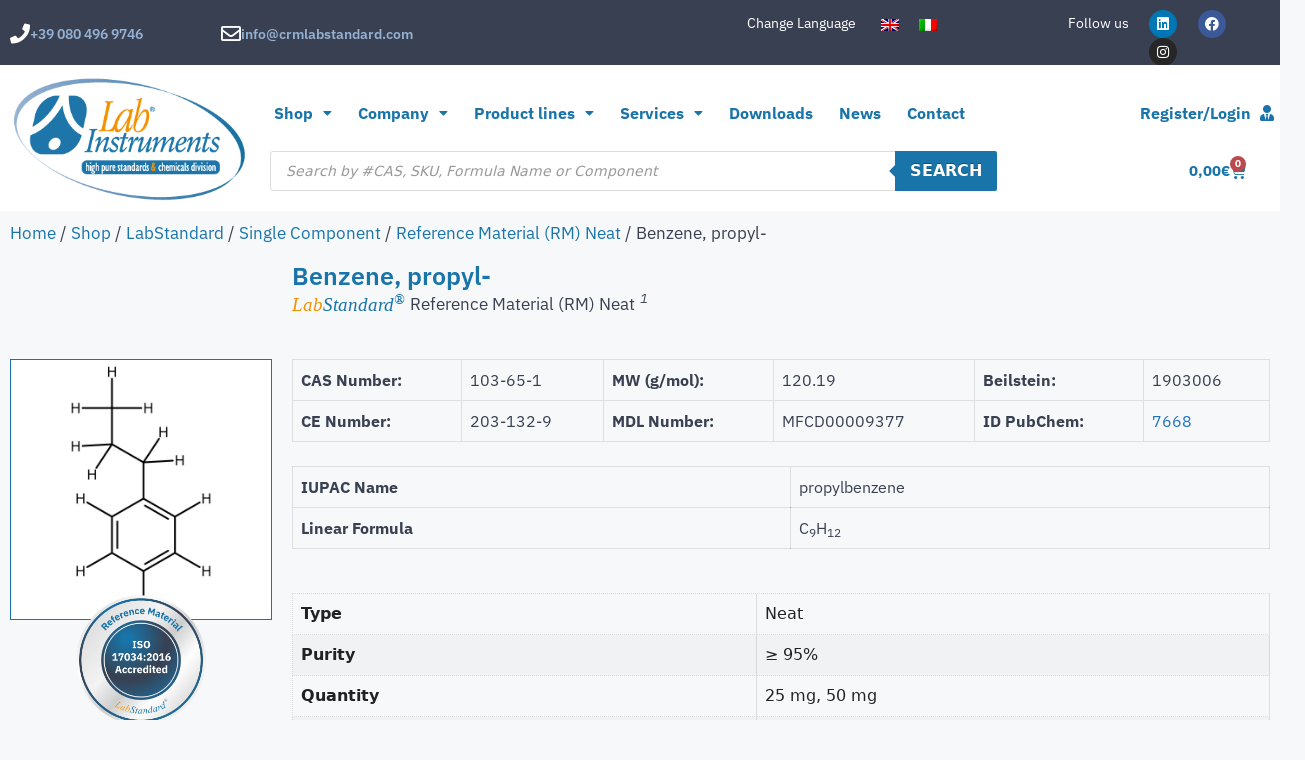

--- FILE ---
content_type: text/html; charset=UTF-8
request_url: https://www.crmlabstandard.com/en/shop/labstandard/single-component/rm-en/103-65-1-benzene-propyl-rm/
body_size: 51132
content:
<!DOCTYPE html>
<html lang="en-US">
<head>
	<meta charset="UTF-8">
					<script>document.documentElement.className = document.documentElement.className + ' yes-js js_active js'</script>
			<title>Benzene, propyl- &#8211; CRM LABSTANDARD</title>
<meta name='robots' content='max-image-preview:large' />
<script id="cookieyes" type="text/javascript" src="https://cdn-cookieyes.com/client_data/07bb29a79a9e8d3eb9f169a0/script.js"></script><meta name="viewport" content="width=device-width, initial-scale=1"><link rel='dns-prefetch' href='//www.recaptcha.net' />
<link rel='dns-prefetch' href='//www.googletagmanager.com' />
<link rel="alternate" type="application/rss+xml" title="CRM LABSTANDARD &raquo; Feed" href="https://www.crmlabstandard.com/en/feed/" />
<link rel="alternate" type="application/rss+xml" title="CRM LABSTANDARD &raquo; Comments Feed" href="https://www.crmlabstandard.com/en/comments/feed/" />
<link rel="alternate" title="oEmbed (JSON)" type="application/json+oembed" href="https://www.crmlabstandard.com/en/wp-json/oembed/1.0/embed?url=https%3A%2F%2Fwww.crmlabstandard.com%2Fen%2Fshop%2Flabstandard%2Fsingle-component%2Frm-en%2F103-65-1-benzene-propyl-rm%2F" />
<link rel="alternate" title="oEmbed (XML)" type="text/xml+oembed" href="https://www.crmlabstandard.com/en/wp-json/oembed/1.0/embed?url=https%3A%2F%2Fwww.crmlabstandard.com%2Fen%2Fshop%2Flabstandard%2Fsingle-component%2Frm-en%2F103-65-1-benzene-propyl-rm%2F&#038;format=xml" />
<style id='wp-img-auto-sizes-contain-inline-css'>
img:is([sizes=auto i],[sizes^="auto," i]){contain-intrinsic-size:3000px 1500px}
/*# sourceURL=wp-img-auto-sizes-contain-inline-css */
</style>
<link rel='stylesheet' id='woocommerce-smart-coupons-available-coupons-block-css' href='https://www.crmlabstandard.com/wp-content/plugins/woocommerce-smart-coupons/blocks/build/style-woocommerce-smart-coupons-available-coupons-block.css?ver=9.0.1' media='all' />
<link rel='stylesheet' id='wp-components-css' href='https://www.crmlabstandard.com/wp-includes/css/dist/components/style.min.css?ver=6.9' media='all' />
<link rel='stylesheet' id='woocommerce-smart-coupons-send-coupon-form-block-css' href='https://www.crmlabstandard.com/wp-content/plugins/woocommerce-smart-coupons/blocks/build/style-woocommerce-smart-coupons-send-coupon-form-block.css?ver=9.0.1' media='all' />
<style id='wp-emoji-styles-inline-css'>

	img.wp-smiley, img.emoji {
		display: inline !important;
		border: none !important;
		box-shadow: none !important;
		height: 1em !important;
		width: 1em !important;
		margin: 0 0.07em !important;
		vertical-align: -0.1em !important;
		background: none !important;
		padding: 0 !important;
	}
/*# sourceURL=wp-emoji-styles-inline-css */
</style>
<link rel='stylesheet' id='jquery-selectBox-css' href='https://www.crmlabstandard.com/wp-content/plugins/yith-woocommerce-wishlist-premium/assets/css/jquery.selectBox.css?ver=1.2.0' media='all' />
<link rel='stylesheet' id='yith-wcwl-font-awesome-css' href='https://www.crmlabstandard.com/wp-content/plugins/yith-woocommerce-wishlist-premium/assets/css/font-awesome.css?ver=4.7.0' media='all' />
<link rel='stylesheet' id='woocommerce_prettyPhoto_css-css' href='//www.crmlabstandard.com/wp-content/plugins/woocommerce/assets/css/prettyPhoto.css?ver=3.1.6' media='all' />
<link rel='stylesheet' id='yith-wcwl-main-css' href='https://www.crmlabstandard.com/wp-content/plugins/yith-woocommerce-wishlist-premium/assets/css/style.css?ver=4.11.0' media='all' />
<style id='yith-wcwl-main-inline-css'>
 :root { --color-add-to-wishlist-background: rgb(25,117,169); --color-add-to-wishlist-text: #FFFFFF; --color-add-to-wishlist-border: rgb(25,117,169); --color-add-to-wishlist-background-hover: rgb(57,64,81); --color-add-to-wishlist-text-hover: #FFFFFF; --color-add-to-wishlist-border-hover: rgb(57,64,81); --rounded-corners-radius: 5px; --color-add-to-cart-background: #333333; --color-add-to-cart-text: #FFFFFF; --color-add-to-cart-border: #333333; --color-add-to-cart-background-hover: #4F4F4F; --color-add-to-cart-text-hover: #FFFFFF; --color-add-to-cart-border-hover: #4F4F4F; --add-to-cart-rounded-corners-radius: 16px; --color-button-style-1-background: #333333; --color-button-style-1-text: #FFFFFF; --color-button-style-1-border: #333333; --color-button-style-1-background-hover: #4F4F4F; --color-button-style-1-text-hover: #FFFFFF; --color-button-style-1-border-hover: #4F4F4F; --color-button-style-2-background: #333333; --color-button-style-2-text: #FFFFFF; --color-button-style-2-border: #333333; --color-button-style-2-background-hover: #4F4F4F; --color-button-style-2-text-hover: #FFFFFF; --color-button-style-2-border-hover: #4F4F4F; --color-wishlist-table-background: #FFFFFF; --color-wishlist-table-text: #6d6c6c; --color-wishlist-table-border: #FFFFFF; --color-headers-background: #F4F4F4; --color-share-button-color: #FFFFFF; --color-share-button-color-hover: #FFFFFF; --color-fb-button-background: #39599E; --color-fb-button-background-hover: #595A5A; --color-tw-button-background: #45AFE2; --color-tw-button-background-hover: #595A5A; --color-pr-button-background: #AB2E31; --color-pr-button-background-hover: #595A5A; --color-em-button-background: #FBB102; --color-em-button-background-hover: #595A5A; --color-wa-button-background: #00A901; --color-wa-button-background-hover: #595A5A; --feedback-duration: 3s; --modal-colors-overlay: #0000004d; --modal-colors-icon: #007565; --modal-colors-primary-button: #007565; --modal-colors-primary-button-hover: #007565; --modal-colors-primary-button-text: #fff; --modal-colors-primary-button-text-hover: #fff; --modal-colors-secondary-button: #e8e8e8; --modal-colors-secondary-button-hover: #d8d8d8; --modal-colors-secondary-button-text: #777; --modal-colors-secondary-button-text-hover: #777; --color-ask-an-estimate-background: #333333; --color-ask-an-estimate-text: #FFFFFF; --color-ask-an-estimate-border: #333333; --color-ask-an-estimate-background-hover: #4F4F4F; --color-ask-an-estimate-text-hover: #FFFFFF; --color-ask-an-estimate-border-hover: #4F4F4F; --ask-an-estimate-rounded-corners-radius: 16px; --tooltip-color-background: #333; --tooltip-color-text: #fff } 
 :root { --color-add-to-wishlist-background: rgb(25,117,169); --color-add-to-wishlist-text: #FFFFFF; --color-add-to-wishlist-border: rgb(25,117,169); --color-add-to-wishlist-background-hover: rgb(57,64,81); --color-add-to-wishlist-text-hover: #FFFFFF; --color-add-to-wishlist-border-hover: rgb(57,64,81); --rounded-corners-radius: 5px; --color-add-to-cart-background: #333333; --color-add-to-cart-text: #FFFFFF; --color-add-to-cart-border: #333333; --color-add-to-cart-background-hover: #4F4F4F; --color-add-to-cart-text-hover: #FFFFFF; --color-add-to-cart-border-hover: #4F4F4F; --add-to-cart-rounded-corners-radius: 16px; --color-button-style-1-background: #333333; --color-button-style-1-text: #FFFFFF; --color-button-style-1-border: #333333; --color-button-style-1-background-hover: #4F4F4F; --color-button-style-1-text-hover: #FFFFFF; --color-button-style-1-border-hover: #4F4F4F; --color-button-style-2-background: #333333; --color-button-style-2-text: #FFFFFF; --color-button-style-2-border: #333333; --color-button-style-2-background-hover: #4F4F4F; --color-button-style-2-text-hover: #FFFFFF; --color-button-style-2-border-hover: #4F4F4F; --color-wishlist-table-background: #FFFFFF; --color-wishlist-table-text: #6d6c6c; --color-wishlist-table-border: #FFFFFF; --color-headers-background: #F4F4F4; --color-share-button-color: #FFFFFF; --color-share-button-color-hover: #FFFFFF; --color-fb-button-background: #39599E; --color-fb-button-background-hover: #595A5A; --color-tw-button-background: #45AFE2; --color-tw-button-background-hover: #595A5A; --color-pr-button-background: #AB2E31; --color-pr-button-background-hover: #595A5A; --color-em-button-background: #FBB102; --color-em-button-background-hover: #595A5A; --color-wa-button-background: #00A901; --color-wa-button-background-hover: #595A5A; --feedback-duration: 3s; --modal-colors-overlay: #0000004d; --modal-colors-icon: #007565; --modal-colors-primary-button: #007565; --modal-colors-primary-button-hover: #007565; --modal-colors-primary-button-text: #fff; --modal-colors-primary-button-text-hover: #fff; --modal-colors-secondary-button: #e8e8e8; --modal-colors-secondary-button-hover: #d8d8d8; --modal-colors-secondary-button-text: #777; --modal-colors-secondary-button-text-hover: #777; --color-ask-an-estimate-background: #333333; --color-ask-an-estimate-text: #FFFFFF; --color-ask-an-estimate-border: #333333; --color-ask-an-estimate-background-hover: #4F4F4F; --color-ask-an-estimate-text-hover: #FFFFFF; --color-ask-an-estimate-border-hover: #4F4F4F; --ask-an-estimate-rounded-corners-radius: 16px; --tooltip-color-background: #333; --tooltip-color-text: #fff } 
/*# sourceURL=yith-wcwl-main-inline-css */
</style>
<style id='filebird-block-filebird-gallery-style-inline-css'>
ul.filebird-block-filebird-gallery{margin:auto!important;padding:0!important;width:100%}ul.filebird-block-filebird-gallery.layout-grid{display:grid;grid-gap:20px;align-items:stretch;grid-template-columns:repeat(var(--columns),1fr);justify-items:stretch}ul.filebird-block-filebird-gallery.layout-grid li img{border:1px solid #ccc;box-shadow:2px 2px 6px 0 rgba(0,0,0,.3);height:100%;max-width:100%;-o-object-fit:cover;object-fit:cover;width:100%}ul.filebird-block-filebird-gallery.layout-masonry{-moz-column-count:var(--columns);-moz-column-gap:var(--space);column-gap:var(--space);-moz-column-width:var(--min-width);columns:var(--min-width) var(--columns);display:block;overflow:auto}ul.filebird-block-filebird-gallery.layout-masonry li{margin-bottom:var(--space)}ul.filebird-block-filebird-gallery li{list-style:none}ul.filebird-block-filebird-gallery li figure{height:100%;margin:0;padding:0;position:relative;width:100%}ul.filebird-block-filebird-gallery li figure figcaption{background:linear-gradient(0deg,rgba(0,0,0,.7),rgba(0,0,0,.3) 70%,transparent);bottom:0;box-sizing:border-box;color:#fff;font-size:.8em;margin:0;max-height:100%;overflow:auto;padding:3em .77em .7em;position:absolute;text-align:center;width:100%;z-index:2}ul.filebird-block-filebird-gallery li figure figcaption a{color:inherit}.fb-block-hover-animation-zoomIn figure{overflow:hidden}.fb-block-hover-animation-zoomIn figure img{transform:scale(1);transition:.3s ease-in-out}.fb-block-hover-animation-zoomIn figure:hover img{transform:scale(1.3)}.fb-block-hover-animation-shine figure{overflow:hidden;position:relative}.fb-block-hover-animation-shine figure:before{background:linear-gradient(90deg,hsla(0,0%,100%,0) 0,hsla(0,0%,100%,.3));content:"";display:block;height:100%;left:-75%;position:absolute;top:0;transform:skewX(-25deg);width:50%;z-index:2}.fb-block-hover-animation-shine figure:hover:before{animation:shine .75s}@keyframes shine{to{left:125%}}.fb-block-hover-animation-opacity figure{overflow:hidden}.fb-block-hover-animation-opacity figure img{opacity:1;transition:.3s ease-in-out}.fb-block-hover-animation-opacity figure:hover img{opacity:.5}.fb-block-hover-animation-grayscale figure img{filter:grayscale(100%);transition:.3s ease-in-out}.fb-block-hover-animation-grayscale figure:hover img{filter:grayscale(0)}

/*# sourceURL=https://www.crmlabstandard.com/wp-content/plugins/filebird-pro/blocks/filebird-gallery/build/style-index.css */
</style>
<link rel='stylesheet' id='wxp_front_style-css' href='https://www.crmlabstandard.com/wp-content/plugins/wc-partial-shipment/assets/css/front.css?ver=6.9' media='all' />
<link rel='stylesheet' id='photoswipe-css' href='https://www.crmlabstandard.com/wp-content/plugins/woocommerce/assets/css/photoswipe/photoswipe.min.css?ver=10.4.3' media='all' />
<link rel='stylesheet' id='photoswipe-default-skin-css' href='https://www.crmlabstandard.com/wp-content/plugins/woocommerce/assets/css/photoswipe/default-skin/default-skin.min.css?ver=10.4.3' media='all' />
<link rel='stylesheet' id='woocommerce-layout-css' href='https://www.crmlabstandard.com/wp-content/plugins/woocommerce/assets/css/woocommerce-layout.css?ver=10.4.3' media='all' />
<link rel='stylesheet' id='woocommerce-smallscreen-css' href='https://www.crmlabstandard.com/wp-content/plugins/woocommerce/assets/css/woocommerce-smallscreen.css?ver=10.4.3' media='only screen and (max-width: 768px)' />
<link rel='stylesheet' id='woocommerce-general-css' href='https://www.crmlabstandard.com/wp-content/plugins/woocommerce/assets/css/woocommerce.css?ver=10.4.3' media='all' />
<style id='woocommerce-inline-inline-css'>
.woocommerce form .form-row .required { visibility: visible; }
/*# sourceURL=woocommerce-inline-inline-css */
</style>
<link rel='stylesheet' id='wpml-legacy-horizontal-list-0-css' href='https://www.crmlabstandard.com/wp-content/plugins/sitepress-multilingual-cms/templates/language-switchers/legacy-list-horizontal/style.min.css?ver=1' media='all' />
<link rel='stylesheet' id='cms-navigation-style-base-css' href='https://www.crmlabstandard.com/wp-content/plugins/wpml-cms-nav/res/css/cms-navigation-base.css?ver=1.5.6' media='screen' />
<link rel='stylesheet' id='cms-navigation-style-css' href='https://www.crmlabstandard.com/wp-content/plugins/wpml-cms-nav/res/css/cms-navigation.css?ver=1.5.6' media='screen' />
<link rel='stylesheet' id='yith_wcbm_badge_style-css' href='https://www.crmlabstandard.com/wp-content/plugins/yith-woocommerce-badge-management-premium/assets/css/frontend.css?ver=3.22.1' media='all' />
<style id='yith_wcbm_badge_style-inline-css'>
.yith-wcbm-badge.yith-wcbm-badge-css.yith-wcbm-badge-82487 {
				top: 5px; right: 5px; bottom: auto; left: auto;
				opacity: 100%;
				
				margin: 0px 0px 0px 0px;
				padding: 0px 1px 2px 3px;
				
			}.yith-wcbm-badge.yith-wcbm-badge-css.yith-wcbm-badge-262295 {
				top: 5px; right: 5px; bottom: auto; left: auto;
				opacity: 100%;
				
				margin: 0px 0px 0px 0px;
				padding: 0px 0px 0px 0px;
				
			}.yith-wcbm-badge.yith-wcbm-badge-text.yith-wcbm-badge-270547 {
				top: 0; left: 0; 
				opacity: 100%;
				
				margin: 0px 0px 0px 0px;
				padding: 0px 0px 0px 0px;
				background-color:#74c115; border-radius: 0px 0px 0px 0px; width:100px; height:50px;
			}.yith-wcbm-badge.yith-wcbm-badge-text.yith-wcbm-badge-270550 {
				top: 0; left: 0; 
				opacity: 100%;
				
				margin: 0px 0px 0px 0px;
				padding: 0px 0px 0px 0px;
				background-color:#74c115; border-radius: 0px 0px 0px 0px; width:100px; height:50px;
			}
/*# sourceURL=yith_wcbm_badge_style-inline-css */
</style>
<link rel='stylesheet' id='yith-gfont-open-sans-css' href='https://www.crmlabstandard.com/wp-content/plugins/yith-woocommerce-badge-management-premium/assets/fonts/open-sans/style.css?ver=3.22.1' media='all' />
<link rel='stylesheet' id='ywot_style-css' href='https://www.crmlabstandard.com/wp-content/plugins/yith-woocommerce-order-tracking-premium/assets/css/ywot_style.css?ver=2.43.0' media='all' />
<link rel='stylesheet' id='ywcrbp_product_frontend_style-css' href='https://www.crmlabstandard.com/wp-content/plugins/yith-woocommerce-role-based-prices-premium/assets/css/ywcrbp_product_frontend.css?ver=2.12.0' media='all' />
<style id='ywcrbp_product_frontend_style-inline-css'>
.ywcrbp-role-price-rule .role-price .discount-badge,
				.ywcrbp-role-prices-table .ywcrbp-role-prices-table__price_badge .discount-badge {
					background-color: #dcdcdc;
					color: #cca409;
				}
/*# sourceURL=ywcrbp_product_frontend_style-inline-css */
</style>
<link rel='stylesheet' id='dgwt-wcas-style-css' href='https://www.crmlabstandard.com/wp-content/plugins/ajax-search-for-woocommerce-premium/assets/css/style.min.css?ver=1.32.2' media='all' />
<link rel='stylesheet' id='generate-style-css' href='https://www.crmlabstandard.com/wp-content/themes/generatepress/assets/css/main.min.css?ver=3.6.1' media='all' />
<style id='generate-style-inline-css'>
body{background-color:#f7f8f9;color:#222222;}a{color:#1e73be;}a:hover, a:focus, a:active{color:#000000;}.grid-container{max-width:1300px;}.wp-block-group__inner-container{max-width:1300px;margin-left:auto;margin-right:auto;}.site-header .header-image{width:120px;}:root{--contrast:#222222;--contrast-2:#575760;--contrast-3:#b2b2be;--base:#f0f0f0;--base-2:#f7f8f9;--base-3:#ffffff;--accent:#1e73be;}:root .has-contrast-color{color:var(--contrast);}:root .has-contrast-background-color{background-color:var(--contrast);}:root .has-contrast-2-color{color:var(--contrast-2);}:root .has-contrast-2-background-color{background-color:var(--contrast-2);}:root .has-contrast-3-color{color:var(--contrast-3);}:root .has-contrast-3-background-color{background-color:var(--contrast-3);}:root .has-base-color{color:var(--base);}:root .has-base-background-color{background-color:var(--base);}:root .has-base-2-color{color:var(--base-2);}:root .has-base-2-background-color{background-color:var(--base-2);}:root .has-base-3-color{color:var(--base-3);}:root .has-base-3-background-color{background-color:var(--base-3);}:root .has-accent-color{color:var(--accent);}:root .has-accent-background-color{background-color:var(--accent);}body, button, input, select, textarea{font-family:-apple-system, system-ui, BlinkMacSystemFont, "Segoe UI", Helvetica, Arial, sans-serif, "Apple Color Emoji", "Segoe UI Emoji", "Segoe UI Symbol";}body{line-height:1.5;}.entry-content > [class*="wp-block-"]:not(:last-child):not(.wp-block-heading){margin-bottom:1.5em;}.main-navigation .main-nav ul ul li a{font-size:14px;}.sidebar .widget, .footer-widgets .widget{font-size:17px;}button:not(.menu-toggle),html input[type="button"],input[type="reset"],input[type="submit"],.button,.wp-block-button .wp-block-button__link{font-weight:bold;font-size:16px;}@media (max-width:768px){h1{font-size:31px;}h2{font-size:27px;}h3{font-size:24px;}h4{font-size:22px;}h5{font-size:19px;}}.top-bar{background-color:#636363;color:#ffffff;}.top-bar a{color:#ffffff;}.top-bar a:hover{color:#303030;}.site-header{background-color:#ffffff;}.site-header a{color:#1975a9;}.site-header a:hover{color:#394051;}.main-title a,.main-title a:hover{color:#222222;}.site-description{color:#757575;}.mobile-menu-control-wrapper .menu-toggle,.mobile-menu-control-wrapper .menu-toggle:hover,.mobile-menu-control-wrapper .menu-toggle:focus,.has-inline-mobile-toggle #site-navigation.toggled{background-color:rgba(0, 0, 0, 0.02);}.main-navigation,.main-navigation ul ul{background-color:#ffffff;}.main-navigation .main-nav ul li a, .main-navigation .menu-toggle, .main-navigation .menu-bar-items{color:#515151;}.main-navigation .main-nav ul li:not([class*="current-menu-"]):hover > a, .main-navigation .main-nav ul li:not([class*="current-menu-"]):focus > a, .main-navigation .main-nav ul li.sfHover:not([class*="current-menu-"]) > a, .main-navigation .menu-bar-item:hover > a, .main-navigation .menu-bar-item.sfHover > a{color:#7a8896;background-color:#ffffff;}button.menu-toggle:hover,button.menu-toggle:focus{color:#515151;}.main-navigation .main-nav ul li[class*="current-menu-"] > a{color:#7a8896;background-color:#ffffff;}.navigation-search input[type="search"],.navigation-search input[type="search"]:active, .navigation-search input[type="search"]:focus, .main-navigation .main-nav ul li.search-item.active > a, .main-navigation .menu-bar-items .search-item.active > a{color:#7a8896;background-color:#ffffff;}.main-navigation ul ul{background-color:#eaeaea;}.main-navigation .main-nav ul ul li a{color:#515151;}.main-navigation .main-nav ul ul li:not([class*="current-menu-"]):hover > a,.main-navigation .main-nav ul ul li:not([class*="current-menu-"]):focus > a, .main-navigation .main-nav ul ul li.sfHover:not([class*="current-menu-"]) > a{color:#7a8896;background-color:#eaeaea;}.main-navigation .main-nav ul ul li[class*="current-menu-"] > a{color:#7a8896;background-color:#eaeaea;}.separate-containers .inside-article, .separate-containers .comments-area, .separate-containers .page-header, .one-container .container, .separate-containers .paging-navigation, .inside-page-header{background-color:#ffffff;}.entry-title a{color:#222222;}.entry-title a:hover{color:#55555e;}.entry-meta{color:#595959;}.sidebar .widget{background-color:#ffffff;}.footer-widgets{background-color:#ffffff;}.footer-widgets .widget-title{color:#000000;}.site-info{color:#ffffff;background-color:#55555e;}.site-info a{color:#ffffff;}.site-info a:hover{color:#d3d3d3;}.footer-bar .widget_nav_menu .current-menu-item a{color:#d3d3d3;}input[type="text"],input[type="email"],input[type="url"],input[type="password"],input[type="search"],input[type="tel"],input[type="number"],textarea,select{color:#666666;background-color:#fafafa;border-color:#cccccc;}input[type="text"]:focus,input[type="email"]:focus,input[type="url"]:focus,input[type="password"]:focus,input[type="search"]:focus,input[type="tel"]:focus,input[type="number"]:focus,textarea:focus,select:focus{color:#666666;background-color:#ffffff;border-color:#bfbfbf;}button,html input[type="button"],input[type="reset"],input[type="submit"],a.button,a.wp-block-button__link:not(.has-background){color:#ffffff;background-color:#1975a9;}button:hover,html input[type="button"]:hover,input[type="reset"]:hover,input[type="submit"]:hover,a.button:hover,button:focus,html input[type="button"]:focus,input[type="reset"]:focus,input[type="submit"]:focus,a.button:focus,a.wp-block-button__link:not(.has-background):active,a.wp-block-button__link:not(.has-background):focus,a.wp-block-button__link:not(.has-background):hover{color:#ffffff;background-color:#394051;}a.generate-back-to-top{background-color:rgba( 0,0,0,0.4 );color:#ffffff;}a.generate-back-to-top:hover,a.generate-back-to-top:focus{background-color:rgba( 0,0,0,0.6 );color:#ffffff;}:root{--gp-search-modal-bg-color:var(--base-3);--gp-search-modal-text-color:var(--contrast);--gp-search-modal-overlay-bg-color:rgba(0,0,0,0.2);}@media (max-width: 768px){.main-navigation .menu-bar-item:hover > a, .main-navigation .menu-bar-item.sfHover > a{background:none;color:#515151;}}.nav-below-header .main-navigation .inside-navigation.grid-container, .nav-above-header .main-navigation .inside-navigation.grid-container{padding:0px 20px 0px 20px;}.site-main .wp-block-group__inner-container{padding:40px;}.separate-containers .paging-navigation{padding-top:20px;padding-bottom:20px;}.entry-content .alignwide, body:not(.no-sidebar) .entry-content .alignfull{margin-left:-40px;width:calc(100% + 80px);max-width:calc(100% + 80px);}.rtl .menu-item-has-children .dropdown-menu-toggle{padding-left:20px;}.rtl .main-navigation .main-nav ul li.menu-item-has-children > a{padding-right:20px;}@media (max-width:768px){.separate-containers .inside-article, .separate-containers .comments-area, .separate-containers .page-header, .separate-containers .paging-navigation, .one-container .site-content, .inside-page-header{padding:30px;}.site-main .wp-block-group__inner-container{padding:30px;}.inside-top-bar{padding-right:30px;padding-left:30px;}.inside-header{padding-right:30px;padding-left:30px;}.widget-area .widget{padding-top:30px;padding-right:30px;padding-bottom:30px;padding-left:30px;}.footer-widgets-container{padding-top:30px;padding-right:30px;padding-bottom:30px;padding-left:30px;}.inside-site-info{padding-right:30px;padding-left:30px;}.entry-content .alignwide, body:not(.no-sidebar) .entry-content .alignfull{margin-left:-30px;width:calc(100% + 60px);max-width:calc(100% + 60px);}.one-container .site-main .paging-navigation{margin-bottom:20px;}}/* End cached CSS */.is-right-sidebar{width:30%;}.is-left-sidebar{width:30%;}.site-content .content-area{width:70%;}@media (max-width: 768px){.main-navigation .menu-toggle,.sidebar-nav-mobile:not(#sticky-placeholder){display:block;}.main-navigation ul,.gen-sidebar-nav,.main-navigation:not(.slideout-navigation):not(.toggled) .main-nav > ul,.has-inline-mobile-toggle #site-navigation .inside-navigation > *:not(.navigation-search):not(.main-nav){display:none;}.nav-align-right .inside-navigation,.nav-align-center .inside-navigation{justify-content:space-between;}.has-inline-mobile-toggle .mobile-menu-control-wrapper{display:flex;flex-wrap:wrap;}.has-inline-mobile-toggle .inside-header{flex-direction:row;text-align:left;flex-wrap:wrap;}.has-inline-mobile-toggle .header-widget,.has-inline-mobile-toggle #site-navigation{flex-basis:100%;}.nav-float-left .has-inline-mobile-toggle #site-navigation{order:10;}}
.elementor-template-full-width .site-content{display:block;}
.dynamic-author-image-rounded{border-radius:100%;}.dynamic-featured-image, .dynamic-author-image{vertical-align:middle;}.one-container.blog .dynamic-content-template:not(:last-child), .one-container.archive .dynamic-content-template:not(:last-child){padding-bottom:0px;}.dynamic-entry-excerpt > p:last-child{margin-bottom:0px;}
/*# sourceURL=generate-style-inline-css */
</style>
<link rel='stylesheet' id='generate-child-css' href='https://www.crmlabstandard.com/wp-content/themes/generatepress_child/style.css?ver=1657653200' media='all' />
<link rel='stylesheet' id='e-animation-pulse-grow-css' href='https://www.crmlabstandard.com/wp-content/plugins/elementor/assets/lib/animations/styles/e-animation-pulse-grow.min.css?ver=3.34.1' media='all' />
<link rel='stylesheet' id='elementor-frontend-css' href='https://www.crmlabstandard.com/wp-content/plugins/elementor/assets/css/frontend.min.css?ver=3.34.1' media='all' />
<link rel='stylesheet' id='widget-icon-box-css' href='https://www.crmlabstandard.com/wp-content/plugins/elementor/assets/css/widget-icon-box.min.css?ver=3.34.1' media='all' />
<link rel='stylesheet' id='widget-social-icons-css' href='https://www.crmlabstandard.com/wp-content/plugins/elementor/assets/css/widget-social-icons.min.css?ver=3.34.1' media='all' />
<link rel='stylesheet' id='e-apple-webkit-css' href='https://www.crmlabstandard.com/wp-content/plugins/elementor/assets/css/conditionals/apple-webkit.min.css?ver=3.34.1' media='all' />
<link rel='stylesheet' id='widget-image-css' href='https://www.crmlabstandard.com/wp-content/plugins/elementor/assets/css/widget-image.min.css?ver=3.34.1' media='all' />
<link rel='stylesheet' id='widget-pp-icon-list-css' href='https://www.crmlabstandard.com/wp-content/plugins/powerpack-elements/assets/css/min/widget-icon-list.min.css?ver=2.12.14' media='all' />
<link rel='stylesheet' id='widget-woocommerce-menu-cart-css' href='https://www.crmlabstandard.com/wp-content/plugins/elementor-pro/assets/css/widget-woocommerce-menu-cart.min.css?ver=3.34.0' media='all' />
<link rel='stylesheet' id='widget-heading-css' href='https://www.crmlabstandard.com/wp-content/plugins/elementor/assets/css/widget-heading.min.css?ver=3.34.1' media='all' />
<link rel='stylesheet' id='widget-animated-headline-css' href='https://www.crmlabstandard.com/wp-content/plugins/elementor-pro/assets/css/widget-animated-headline.min.css?ver=3.34.0' media='all' />
<link rel='stylesheet' id='eael-general-css' href='https://www.crmlabstandard.com/wp-content/plugins/essential-addons-for-elementor-lite/assets/front-end/css/view/general.min.css?ver=6.5.7' media='all' />
<link rel='stylesheet' id='eael-262629-css' href='https://www.crmlabstandard.com/wp-content/uploads/essential-addons-elementor/eael-262629.css?ver=1660297701' media='all' />
<link rel='stylesheet' id='widget-pp-advanced-menu-css' href='https://www.crmlabstandard.com/wp-content/plugins/powerpack-elements/assets/css/min/widget-advanced-menu.min.css?ver=2.12.14' media='all' />
<link rel='stylesheet' id='widget-woocommerce-product-additional-information-css' href='https://www.crmlabstandard.com/wp-content/plugins/elementor-pro/assets/css/widget-woocommerce-product-additional-information.min.css?ver=3.34.0' media='all' />
<link rel='stylesheet' id='widget-woocommerce-product-price-css' href='https://www.crmlabstandard.com/wp-content/plugins/elementor-pro/assets/css/widget-woocommerce-product-price.min.css?ver=3.34.0' media='all' />
<link rel='stylesheet' id='widget-woocommerce-product-meta-css' href='https://www.crmlabstandard.com/wp-content/plugins/elementor-pro/assets/css/widget-woocommerce-product-meta.min.css?ver=3.34.0' media='all' />
<link rel='stylesheet' id='pp-woocommerce-css' href='https://www.crmlabstandard.com/wp-content/plugins/powerpack-elements/assets/css/min/pp-woocommerce.min.css?ver=2.12.14' media='all' />
<link rel='stylesheet' id='widget-spacer-css' href='https://www.crmlabstandard.com/wp-content/plugins/elementor/assets/css/widget-spacer.min.css?ver=3.34.1' media='all' />
<link rel='stylesheet' id='dashicons-css' href='https://www.crmlabstandard.com/wp-includes/css/dashicons.min.css?ver=6.9' media='all' />
<style id='dashicons-inline-css'>
[data-font="Dashicons"]:before {font-family: 'Dashicons' !important;content: attr(data-icon) !important;speak: none !important;font-weight: normal !important;font-variant: normal !important;text-transform: none !important;line-height: 1 !important;font-style: normal !important;-webkit-font-smoothing: antialiased !important;-moz-osx-font-smoothing: grayscale !important;}
/*# sourceURL=dashicons-inline-css */
</style>
<link rel='stylesheet' id='widget-divider-css' href='https://www.crmlabstandard.com/wp-content/plugins/elementor/assets/css/widget-divider.min.css?ver=3.34.1' media='all' />
<link rel='stylesheet' id='elementor-icons-css' href='https://www.crmlabstandard.com/wp-content/plugins/elementor/assets/lib/eicons/css/elementor-icons.min.css?ver=5.45.0' media='all' />
<style id='elementor-icons-inline-css'>

		.elementor-add-new-section .elementor-add-templately-promo-button{
            background-color: #5d4fff !important;
            background-image: url(https://www.crmlabstandard.com/wp-content/plugins/essential-addons-for-elementor-lite/assets/admin/images/templately/logo-icon.svg);
            background-repeat: no-repeat;
            background-position: center center;
            position: relative;
        }
        
		.elementor-add-new-section .elementor-add-templately-promo-button > i{
            height: 12px;
        }
        
        body .elementor-add-new-section .elementor-add-section-area-button {
            margin-left: 0;
        }

		.elementor-add-new-section .elementor-add-templately-promo-button{
            background-color: #5d4fff !important;
            background-image: url(https://www.crmlabstandard.com/wp-content/plugins/essential-addons-for-elementor-lite/assets/admin/images/templately/logo-icon.svg);
            background-repeat: no-repeat;
            background-position: center center;
            position: relative;
        }
        
		.elementor-add-new-section .elementor-add-templately-promo-button > i{
            height: 12px;
        }
        
        body .elementor-add-new-section .elementor-add-section-area-button {
            margin-left: 0;
        }
/*# sourceURL=elementor-icons-inline-css */
</style>
<link rel='stylesheet' id='elementor-post-5-css' href='https://www.crmlabstandard.com/wp-content/uploads/elementor/css/post-5.css?ver=1768701219' media='all' />
<link rel='stylesheet' id='filebird-elementor-frontend-css' href='https://www.crmlabstandard.com/wp-content/plugins/filebird-pro/includes/PageBuilders/Elementor/assets/css/frontend.css?ver=6.5.2' media='all' />
<link rel='stylesheet' id='uael-frontend-css' href='https://www.crmlabstandard.com/wp-content/plugins/ultimate-elementor/assets/min-css/uael-frontend.min.css?ver=1.39.7' media='all' />
<link rel='stylesheet' id='uael-teammember-social-icons-css' href='https://www.crmlabstandard.com/wp-content/plugins/elementor/assets/css/widget-social-icons.min.css?ver=3.24.0' media='all' />
<link rel='stylesheet' id='uael-social-share-icons-brands-css' href='https://www.crmlabstandard.com/wp-content/plugins/elementor/assets/lib/font-awesome/css/brands.css?ver=5.15.3' media='all' />
<link rel='stylesheet' id='uael-social-share-icons-fontawesome-css' href='https://www.crmlabstandard.com/wp-content/plugins/elementor/assets/lib/font-awesome/css/fontawesome.css?ver=5.15.3' media='all' />
<link rel='stylesheet' id='uael-nav-menu-icons-css' href='https://www.crmlabstandard.com/wp-content/plugins/elementor/assets/lib/font-awesome/css/solid.css?ver=5.15.3' media='all' />
<link rel='stylesheet' id='font-awesome-5-all-css' href='https://www.crmlabstandard.com/wp-content/plugins/elementor/assets/lib/font-awesome/css/all.min.css?ver=3.34.1' media='all' />
<link rel='stylesheet' id='font-awesome-4-shim-css' href='https://www.crmlabstandard.com/wp-content/plugins/elementor/assets/lib/font-awesome/css/v4-shims.min.css?ver=3.34.1' media='all' />
<link rel='stylesheet' id='pp-extensions-css' href='https://www.crmlabstandard.com/wp-content/plugins/powerpack-elements/assets/css/min/extensions.min.css?ver=2.12.14' media='all' />
<link rel='stylesheet' id='elementor-post-4162-css' href='https://www.crmlabstandard.com/wp-content/uploads/elementor/css/post-4162.css?ver=1768701242' media='all' />
<link rel='stylesheet' id='elementor-post-4034-css' href='https://www.crmlabstandard.com/wp-content/uploads/elementor/css/post-4034.css?ver=1768701243' media='all' />
<link rel='stylesheet' id='elementor-post-262629-css' href='https://www.crmlabstandard.com/wp-content/uploads/elementor/css/post-262629.css?ver=1768701280' media='all' />
<link rel='stylesheet' id='flexible-shipping-free-shipping-css' href='https://www.crmlabstandard.com/wp-content/plugins/flexible-shipping/assets/dist/css/free-shipping.css?ver=6.5.3.2' media='all' />
<link rel='stylesheet' id='yith_ywraq_frontend-css' href='https://www.crmlabstandard.com/wp-content/plugins/yith-woocommerce-request-a-quote-premium/assets/css/ywraq-frontend.css?ver=4.39.0' media='all' />
<style id='yith_ywraq_frontend-inline-css'>
:root {
		--ywraq_layout_button_bg_color: rgb(25,117,169);
		--ywraq_layout_button_bg_color_hover: rgb(57,64,81);
		--ywraq_layout_button_border_color: rgb(25,117,169);
		--ywraq_layout_button_border_color_hover: rgb(25,117,169);
		--ywraq_layout_button_color: #ffffff;
		--ywraq_layout_button_color_hover: #ffffff;
		
		--ywraq_checkout_button_bg_color: rgb(25,117,169);
		--ywraq_checkout_button_bg_color_hover: rgb(57,64,81);
		--ywraq_checkout_button_border_color: ;
		--ywraq_checkout_button_border_color_hover: ;
		--ywraq_checkout_button_color: #ffffff;
		--ywraq_checkout_button_color_hover: #ffffff;
		
		--ywraq_accept_button_bg_color: rgb(25,117,169);
		--ywraq_accept_button_bg_color_hover: rgb(57,64,81);
		--ywraq_accept_button_border_color: ;
		--ywraq_accept_button_border_color_hover: ;
		--ywraq_accept_button_color: #ffffff;
		--ywraq_accept_button_color_hover: #ffffff;
		
		--ywraq_reject_button_bg_color: transparent;
		--ywraq_reject_button_bg_color_hover: #CC2B2B;
		--ywraq_reject_button_border_color: #CC2B2B;
		--ywraq_reject_button_border_color_hover: #CC2B2B;
		--ywraq_reject_button_color: #CC2B2B;
		--ywraq_reject_button_color_hover: #ffffff;
		}		
.woocommerce.single-product button.single_add_to_cart_button.button {margin-right: 5px;}
	.woocommerce.single-product .product .yith-ywraq-add-to-quote {display: inline-block; vertical-align: middle;margin-top: 5px;}
	
/*# sourceURL=yith_ywraq_frontend-inline-css */
</style>
<link rel='stylesheet' id='generate-blog-images-css' href='https://www.crmlabstandard.com/wp-content/plugins/gp-premium/blog/functions/css/featured-images.min.css?ver=2.5.5' media='all' />
<link rel='stylesheet' id='generate-woocommerce-css' href='https://www.crmlabstandard.com/wp-content/plugins/gp-premium/woocommerce/functions/css/woocommerce.min.css?ver=2.5.5' media='all' />
<style id='generate-woocommerce-inline-css'>
.woocommerce ul.products li.product .woocommerce-LoopProduct-link h2, .woocommerce ul.products li.product .woocommerce-loop-category__title{font-weight:normal;text-transform:none;font-size:20px;}.woocommerce .up-sells ul.products li.product .woocommerce-LoopProduct-link h2, .woocommerce .cross-sells ul.products li.product .woocommerce-LoopProduct-link h2, .woocommerce .related ul.products li.product .woocommerce-LoopProduct-link h2{font-size:20px;}.woocommerce #respond input#submit, .woocommerce a.button, .woocommerce button.button, .woocommerce input.button, .wc-block-components-button{color:#ffffff;background-color:#1975a9;text-decoration:none;font-weight:bold;text-transform:none;font-size:16px;}.woocommerce #respond input#submit:hover, .woocommerce a.button:hover, .woocommerce button.button:hover, .woocommerce input.button:hover, .wc-block-components-button:hover{color:#ffffff;background-color:#394051;}.woocommerce #respond input#submit.alt, .woocommerce a.button.alt, .woocommerce button.button.alt, .woocommerce input.button.alt, .woocommerce #respond input#submit.alt.disabled, .woocommerce #respond input#submit.alt.disabled:hover, .woocommerce #respond input#submit.alt:disabled, .woocommerce #respond input#submit.alt:disabled:hover, .woocommerce #respond input#submit.alt:disabled[disabled], .woocommerce #respond input#submit.alt:disabled[disabled]:hover, .woocommerce a.button.alt.disabled, .woocommerce a.button.alt.disabled:hover, .woocommerce a.button.alt:disabled, .woocommerce a.button.alt:disabled:hover, .woocommerce a.button.alt:disabled[disabled], .woocommerce a.button.alt:disabled[disabled]:hover, .woocommerce button.button.alt.disabled, .woocommerce button.button.alt.disabled:hover, .woocommerce button.button.alt:disabled, .woocommerce button.button.alt:disabled:hover, .woocommerce button.button.alt:disabled[disabled], .woocommerce button.button.alt:disabled[disabled]:hover, .woocommerce input.button.alt.disabled, .woocommerce input.button.alt.disabled:hover, .woocommerce input.button.alt:disabled, .woocommerce input.button.alt:disabled:hover, .woocommerce input.button.alt:disabled[disabled], .woocommerce input.button.alt:disabled[disabled]:hover{color:#ffffff;background-color:#1e73be;}.woocommerce #respond input#submit.alt:hover, .woocommerce a.button.alt:hover, .woocommerce button.button.alt:hover, .woocommerce input.button.alt:hover{color:#ffffff;background-color:#377fbf;}button.wc-block-components-panel__button{font-size:inherit;}.woocommerce .star-rating span:before, .woocommerce p.stars:hover a::before{color:#ffa200;}.woocommerce span.onsale{background-color:#222222;color:#ffffff;}.woocommerce ul.products li.product .price, .woocommerce div.product p.price{color:#222222;}.woocommerce div.product .woocommerce-tabs ul.tabs li a{color:#222222;}.woocommerce div.product .woocommerce-tabs ul.tabs li a:hover, .woocommerce div.product .woocommerce-tabs ul.tabs li.active a{color:#1e73be;}.woocommerce-message{background-color:#0b9444;color:#ffffff;}div.woocommerce-message a.button, div.woocommerce-message a.button:focus, div.woocommerce-message a.button:hover, div.woocommerce-message a, div.woocommerce-message a:focus, div.woocommerce-message a:hover{color:#ffffff;}.woocommerce-info{background-color:#1e73be;color:#ffffff;}div.woocommerce-info a.button, div.woocommerce-info a.button:focus, div.woocommerce-info a.button:hover, div.woocommerce-info a, div.woocommerce-info a:focus, div.woocommerce-info a:hover{color:#ffffff;}.woocommerce-error{background-color:#e8626d;color:#ffffff;}div.woocommerce-error a.button, div.woocommerce-error a.button:focus, div.woocommerce-error a.button:hover, div.woocommerce-error a, div.woocommerce-error a:focus, div.woocommerce-error a:hover{color:#ffffff;}.woocommerce-product-details__short-description{color:#222222;}#wc-mini-cart{background-color:#ffffff;color:#000000;}#wc-mini-cart a:not(.button), #wc-mini-cart a.remove{color:#000000;}#wc-mini-cart .button{color:#ffffff;}#wc-mini-cart .button:hover, #wc-mini-cart .button:focus, #wc-mini-cart .button:active{color:#ffffff;}.woocommerce #content div.product div.images, .woocommerce div.product div.images, .woocommerce-page #content div.product div.images, .woocommerce-page div.product div.images{width:50%;}.add-to-cart-panel{background-color:#ffffff;color:#000000;}.add-to-cart-panel a:not(.button){color:#000000;}.woocommerce .widget_price_filter .price_slider_wrapper .ui-widget-content{background-color:#dddddd;}.woocommerce .widget_price_filter .ui-slider .ui-slider-range, .woocommerce .widget_price_filter .ui-slider .ui-slider-handle{background-color:#666666;}.woocommerce-MyAccount-navigation li.is-active a:after, a.button.wc-forward:after{display:none;}#payment .payment_methods>.wc_payment_method>label:before{font-family:WooCommerce;content:"\e039";}#payment .payment_methods li.wc_payment_method>input[type=radio]:first-child:checked+label:before{content:"\e03c";}.woocommerce-ordering:after{font-family:WooCommerce;content:"\e00f";}.wc-columns-container .products, .woocommerce .related ul.products, .woocommerce .up-sells ul.products{grid-gap:50px;}@media (max-width: 1024px){.woocommerce .wc-columns-container.wc-tablet-columns-2 .products{-ms-grid-columns:(1fr)[2];grid-template-columns:repeat(2, 1fr);}.wc-related-upsell-tablet-columns-2 .related ul.products, .wc-related-upsell-tablet-columns-2 .up-sells ul.products{-ms-grid-columns:(1fr)[2];grid-template-columns:repeat(2, 1fr);}}@media (max-width:768px){.add-to-cart-panel .continue-shopping{background-color:#ffffff;}.woocommerce #content div.product div.images,.woocommerce div.product div.images,.woocommerce-page #content div.product div.images,.woocommerce-page div.product div.images{width:100%;}}@media (max-width: 768px){nav.toggled .main-nav li.wc-menu-item{display:none !important;}.mobile-bar-items.wc-mobile-cart-items{z-index:1;}}
/*# sourceURL=generate-woocommerce-inline-css */
</style>
<link rel='stylesheet' id='generate-woocommerce-mobile-css' href='https://www.crmlabstandard.com/wp-content/plugins/gp-premium/woocommerce/functions/css/woocommerce-mobile.min.css?ver=2.5.5' media='(max-width:768px)' />
<link rel='stylesheet' id='bdt-uikit-css' href='https://www.crmlabstandard.com/wp-content/plugins/bdthemes-element-pack/assets/css/bdt-uikit.css?ver=3.21.7' media='all' />
<link rel='stylesheet' id='ep-helper-css' href='https://www.crmlabstandard.com/wp-content/plugins/bdthemes-element-pack/assets/css/ep-helper.css?ver=9.0.5' media='all' />
<link rel='stylesheet' id='elementor-gf-local-ibmplexsans-css' href='https://www.crmlabstandard.com/wp-content/uploads/elementor/google-fonts/css/ibmplexsans.css?ver=1742496086' media='all' />
<link rel='stylesheet' id='elementor-gf-local-notosanssc-css' href='https://www.crmlabstandard.com/wp-content/uploads/elementor/google-fonts/css/notosanssc.css?ver=1742496275' media='all' />
<link rel='stylesheet' id='elementor-icons-shared-0-css' href='https://www.crmlabstandard.com/wp-content/plugins/elementor/assets/lib/font-awesome/css/fontawesome.min.css?ver=5.15.3' media='all' />
<link rel='stylesheet' id='elementor-icons-fa-solid-css' href='https://www.crmlabstandard.com/wp-content/plugins/elementor/assets/lib/font-awesome/css/solid.min.css?ver=5.15.3' media='all' />
<link rel='stylesheet' id='elementor-icons-fa-regular-css' href='https://www.crmlabstandard.com/wp-content/plugins/elementor/assets/lib/font-awesome/css/regular.min.css?ver=5.15.3' media='all' />
<link rel='stylesheet' id='elementor-icons-fa-brands-css' href='https://www.crmlabstandard.com/wp-content/plugins/elementor/assets/lib/font-awesome/css/brands.min.css?ver=5.15.3' media='all' />
<script id="jquery-core-js-extra">
var pp = {"ajax_url":"https://www.crmlabstandard.com/wp-admin/admin-ajax.php"};
//# sourceURL=jquery-core-js-extra
</script>
<script src="https://www.crmlabstandard.com/wp-includes/js/jquery/jquery.min.js?ver=3.7.1" id="jquery-core-js"></script>
<script src="https://www.crmlabstandard.com/wp-includes/js/jquery/jquery-migrate.min.js?ver=3.4.1" id="jquery-migrate-js"></script>
<script src="https://www.crmlabstandard.com/wp-content/plugins/woocommerce/assets/js/jquery-blockui/jquery.blockUI.min.js?ver=2.7.0-wc.10.4.3" id="wc-jquery-blockui-js" defer data-wp-strategy="defer"></script>
<script id="wc-add-to-cart-js-extra">
var wc_add_to_cart_params = {"ajax_url":"/wp-admin/admin-ajax.php?lang=en","wc_ajax_url":"/en/?wc-ajax=%%endpoint%%","i18n_view_cart":"View cart","cart_url":"https://www.crmlabstandard.com/en/cart/","is_cart":"","cart_redirect_after_add":"no"};
//# sourceURL=wc-add-to-cart-js-extra
</script>
<script src="https://www.crmlabstandard.com/wp-content/plugins/woocommerce/assets/js/frontend/add-to-cart.min.js?ver=10.4.3" id="wc-add-to-cart-js" defer data-wp-strategy="defer"></script>
<script src="https://www.crmlabstandard.com/wp-content/plugins/woocommerce/assets/js/zoom/jquery.zoom.min.js?ver=1.7.21-wc.10.4.3" id="wc-zoom-js" defer data-wp-strategy="defer"></script>
<script src="https://www.crmlabstandard.com/wp-content/plugins/woocommerce/assets/js/flexslider/jquery.flexslider.min.js?ver=2.7.2-wc.10.4.3" id="wc-flexslider-js" defer data-wp-strategy="defer"></script>
<script src="https://www.crmlabstandard.com/wp-content/plugins/woocommerce/assets/js/photoswipe/photoswipe.min.js?ver=4.1.1-wc.10.4.3" id="wc-photoswipe-js" defer data-wp-strategy="defer"></script>
<script src="https://www.crmlabstandard.com/wp-content/plugins/woocommerce/assets/js/photoswipe/photoswipe-ui-default.min.js?ver=4.1.1-wc.10.4.3" id="wc-photoswipe-ui-default-js" defer data-wp-strategy="defer"></script>
<script id="wc-single-product-js-extra">
var wc_single_product_params = {"i18n_required_rating_text":"Please select a rating","i18n_rating_options":["1 of 5 stars","2 of 5 stars","3 of 5 stars","4 of 5 stars","5 of 5 stars"],"i18n_product_gallery_trigger_text":"View full-screen image gallery","review_rating_required":"yes","flexslider":{"rtl":false,"animation":"slide","smoothHeight":true,"directionNav":false,"controlNav":"thumbnails","slideshow":false,"animationSpeed":500,"animationLoop":false,"allowOneSlide":false},"zoom_enabled":"1","zoom_options":[],"photoswipe_enabled":"1","photoswipe_options":{"shareEl":false,"closeOnScroll":false,"history":false,"hideAnimationDuration":0,"showAnimationDuration":0},"flexslider_enabled":"1"};
//# sourceURL=wc-single-product-js-extra
</script>
<script src="https://www.crmlabstandard.com/wp-content/plugins/woocommerce/assets/js/frontend/single-product.min.js?ver=10.4.3" id="wc-single-product-js" defer data-wp-strategy="defer"></script>
<script src="https://www.crmlabstandard.com/wp-content/plugins/woocommerce/assets/js/js-cookie/js.cookie.min.js?ver=2.1.4-wc.10.4.3" id="wc-js-cookie-js" defer data-wp-strategy="defer"></script>
<script id="woocommerce-js-extra">
var woocommerce_params = {"ajax_url":"/wp-admin/admin-ajax.php?lang=en","wc_ajax_url":"/en/?wc-ajax=%%endpoint%%","i18n_password_show":"Show password","i18n_password_hide":"Hide password"};
//# sourceURL=woocommerce-js-extra
</script>
<script src="https://www.crmlabstandard.com/wp-content/plugins/woocommerce/assets/js/frontend/woocommerce.min.js?ver=10.4.3" id="woocommerce-js" defer data-wp-strategy="defer"></script>
<script src="https://www.recaptcha.net/recaptcha/api.js?render=explicit&amp;hl=it&amp;ver=6.5.7" id="eael-recaptcha-js"></script>
<script src="https://www.crmlabstandard.com/wp-content/plugins/elementor/assets/lib/font-awesome/js/v4-shims.min.js?ver=3.34.1" id="font-awesome-4-shim-js"></script>
<script id="wpml-browser-redirect-js-extra">
var wpml_browser_redirect_params = {"pageLanguage":"en","languageUrls":{"en_us":"https://www.crmlabstandard.com/en/shop/labstandard/single-component/rm-en/103-65-1-benzene-propyl-rm/","en":"https://www.crmlabstandard.com/en/shop/labstandard/single-component/rm-en/103-65-1-benzene-propyl-rm/","us":"https://www.crmlabstandard.com/en/shop/labstandard/single-component/rm-en/103-65-1-benzene-propyl-rm/","it_it":"https://www.crmlabstandard.com/shop/labstandard/single-component/rm/103-65-1-benzene-propyl-rm/","it":"https://www.crmlabstandard.com/shop/labstandard/single-component/rm/103-65-1-benzene-propyl-rm/"},"cookie":{"name":"_icl_visitor_lang_js","domain":"www.crmlabstandard.com","path":"/","expiration":24}};
//# sourceURL=wpml-browser-redirect-js-extra
</script>
<script src="https://www.crmlabstandard.com/wp-content/plugins/sitepress-multilingual-cms/dist/js/browser-redirect/app.js?ver=486900" id="wpml-browser-redirect-js"></script>

<!-- Google tag (gtag.js) snippet added by Site Kit -->
<!-- Google Analytics snippet added by Site Kit -->
<script src="https://www.googletagmanager.com/gtag/js?id=G-VHWSJ3XRBB" id="google_gtagjs-js" async></script>
<script id="google_gtagjs-js-after">
window.dataLayer = window.dataLayer || [];function gtag(){dataLayer.push(arguments);}
gtag("set","linker",{"domains":["www.crmlabstandard.com"]});
gtag("js", new Date());
gtag("set", "developer_id.dZTNiMT", true);
gtag("config", "G-VHWSJ3XRBB");
//# sourceURL=google_gtagjs-js-after
</script>
<link rel="https://api.w.org/" href="https://www.crmlabstandard.com/en/wp-json/" /><link rel="alternate" title="JSON" type="application/json" href="https://www.crmlabstandard.com/en/wp-json/wp/v2/product/217713" /><link rel="EditURI" type="application/rsd+xml" title="RSD" href="https://www.crmlabstandard.com/xmlrpc.php?rsd" />
<meta name="generator" content="WordPress 6.9" />
<meta name="generator" content="WooCommerce 10.4.3" />
<link rel="canonical" href="https://www.crmlabstandard.com/en/shop/labstandard/single-component/rm-en/103-65-1-benzene-propyl-rm/" />
<link rel='shortlink' href='https://www.crmlabstandard.com/en/?p=217713' />
<meta name="generator" content="WPML ver:4.8.6 stt:1,27;" />
<meta name="generator" content="Site Kit by Google 1.170.0" />		<style>
			.dgwt-wcas-ico-magnifier,.dgwt-wcas-ico-magnifier-handler{max-width:20px}.dgwt-wcas-search-wrapp .dgwt-wcas-sf-wrapp .dgwt-wcas-search-submit::before{border-color:transparent #1975a9}.dgwt-wcas-search-wrapp .dgwt-wcas-sf-wrapp .dgwt-wcas-search-submit:hover::before,.dgwt-wcas-search-wrapp .dgwt-wcas-sf-wrapp .dgwt-wcas-search-submit:focus::before{border-right-color:#1975a9}.dgwt-wcas-search-wrapp .dgwt-wcas-sf-wrapp .dgwt-wcas-search-submit,.dgwt-wcas-om-bar .dgwt-wcas-om-return{background-color:#1975a9;color:#fff}.dgwt-wcas-search-wrapp .dgwt-wcas-ico-magnifier,.dgwt-wcas-search-wrapp .dgwt-wcas-sf-wrapp .dgwt-wcas-search-submit svg path,.dgwt-wcas-om-bar .dgwt-wcas-om-return svg path{fill:#fff}		</style>
			<noscript><style>.woocommerce-product-gallery{ opacity: 1 !important; }</style></noscript>
	<meta name="google-site-verification" content="byhWz1Sb6y7XPdfrQRR-J7J67R6BQFLgfPwpz81E4Ho"><meta name="generator" content="Elementor 3.34.1; features: additional_custom_breakpoints; settings: css_print_method-external, google_font-enabled, font_display-auto">
			<style>
				.e-con.e-parent:nth-of-type(n+4):not(.e-lazyloaded):not(.e-no-lazyload),
				.e-con.e-parent:nth-of-type(n+4):not(.e-lazyloaded):not(.e-no-lazyload) * {
					background-image: none !important;
				}
				@media screen and (max-height: 1024px) {
					.e-con.e-parent:nth-of-type(n+3):not(.e-lazyloaded):not(.e-no-lazyload),
					.e-con.e-parent:nth-of-type(n+3):not(.e-lazyloaded):not(.e-no-lazyload) * {
						background-image: none !important;
					}
				}
				@media screen and (max-height: 640px) {
					.e-con.e-parent:nth-of-type(n+2):not(.e-lazyloaded):not(.e-no-lazyload),
					.e-con.e-parent:nth-of-type(n+2):not(.e-lazyloaded):not(.e-no-lazyload) * {
						background-image: none !important;
					}
				}
			</style>
			
<!-- Google Tag Manager snippet added by Site Kit -->
<script>
			( function( w, d, s, l, i ) {
				w[l] = w[l] || [];
				w[l].push( {'gtm.start': new Date().getTime(), event: 'gtm.js'} );
				var f = d.getElementsByTagName( s )[0],
					j = d.createElement( s ), dl = l != 'dataLayer' ? '&l=' + l : '';
				j.async = true;
				j.src = 'https://www.googletagmanager.com/gtm.js?id=' + i + dl;
				f.parentNode.insertBefore( j, f );
			} )( window, document, 'script', 'dataLayer', 'GTM-PBXRJGG' );
			
</script>

<!-- End Google Tag Manager snippet added by Site Kit -->
<style class='wp-fonts-local'>
@font-face{font-family:times-new-roman;font-style:normal;font-weight:400;font-display:fallback;src:url('https://www.crmlabstandard.com/wp-content/uploads/useanyfont/1255Times-New-Roman.woff2') format('woff2');}
</style>
<link rel="icon" href="https://www.crmlabstandard.com/wp-content/uploads/2021/08/cropped-favicon-32x32.png" sizes="32x32" />
<link rel="icon" href="https://www.crmlabstandard.com/wp-content/uploads/2021/08/cropped-favicon-192x192.png" sizes="192x192" />
<link rel="apple-touch-icon" href="https://www.crmlabstandard.com/wp-content/uploads/2021/08/cropped-favicon-180x180.png" />
<meta name="msapplication-TileImage" content="https://www.crmlabstandard.com/wp-content/uploads/2021/08/cropped-favicon-270x270.png" />
		<style id="wp-custom-css">
			@media (max-width: 767px) {
    .desktop-only {
        display: none;
    }
}

@media (min-width: 768px) {
    .mobile-only {
        display: none;
    }
}

/*TEMP - HIDE PRICES*/

/* Cart widget */
/*
.woocommerce-mini-cart__total {
	display: none;
}

.product-price, .product-subtotal {
	display: none !important;
}


.product-total *, th.product-total {
	display: none;
}

.elementor-menu-cart__toggle {
    display: none;
}

.woocommerce-cart .cart-collaterals .cart_totals table td{
	display: none !important;
}

.checkout-button{
	display: none !important;
}

*/

/* Orange and blue text + cyan link on blue bg*/

.thisIsOrange {
	color: #F39200;
}

.thisIsBlue {
	color: #1975A9;
}

.elementor-widget-heading .elementor-heading-title[class*=elementor-size-]>a:hover {
    color: #394051 !important;
}

.thisIsBlueLink:hover {
	color: #394051;
}

.thisIsOrangeTNR {
	color: #F39200;
	font-family: "Times New Roman";
	font-style: italic;
}

.thisIsBlueTNR {
	color: #1975A9;
  font-family: "Times New Roman";
	font-style: italic;
}

.thisFontIsTNR {
  font-family: "Times New Roman";
	font-style: italic;
	font-weight: 400;
}

.cyanLinkOnBlueBg {
	color: #94B0D2;
}

.cyanLinkOnBlueBg:hover {
	color: #FFFFFF;
}

.thisIs17{
	font-size: 17px;
}

.thisIs19{
	font-size: 17px;
}


/*WOOCOMMERCE*/

#add_payment_method table.cart img, .woocommerce-cart table.cart img, .woocommerce-checkout table.cart img{
    width: 256px;
}


.woocommerce div.product p.price, .woocommerce div.product span.price {
    color: #1975A9 !important;
}

.woocommerce .quantity .qty {
    width: 5em;
}


.woocommerce #respond input#submit, .woocommerce a.button, .woocommerce button.button, .woocommerce input.button {
    color: #ffffff;
    background-color: #1975a9;
}

.woocommerce #respond input#submit:hover, .woocommerce a.button:hover, .woocommerce button.button:hover, .woocommerce input.button:hover {
    background-color: #394051;
    text-decoration: none;
    background-image: none;
    color: #ffffff;
}






.woocommerce-notices-wrapper {
    max-width: 1300px;
    margin-left: auto;
    margin-right: auto;
}
.woocommerce-notices-wrapper .woocommerce-message {
    padding: 0;
    display: flex;
    align-items: center;
	  flex-direction: row;
    flex-wrap: wrap;
	  padding-left: 10px;
}

.woocommerce-notices-wrapper .woocommerce-message .button.wc-forward {
    order: 2;
    padding: 20px;
    margin-left: auto;
}

.woocommerce-error::before, .woocommerce-info::before, .woocommerce-message::before {
    position: unset;
	  padding-right: 10px;
    padding-left: 10px;
}

.woocommerce-notices-wrapper .woocommerce-message .button.wc-forward {
    padding: 15px;
	  color: #94B0D2;
	  font-weight: bold;
}

.woocommerce-notices-wrapper .woocommerce-message .button.wc-forward:hover {
	  color: #FFFFFF;
}

.woocommerce-message {
    background-color: #394051;
}

.button{
	border-radius: 3px !important;
}

.woocommerce #content table.cart td.actions .input-text, .woocommerce table.cart td.actions .input-text, .woocommerce-page #content table.cart td.actions .input-text, .woocommerce-page table.cart td.actions .input-text {
    width: 250px;
}

/* PRODUCT META FONT SIZE (SKU + CAT)*/
.product_meta {
    font-size: 100%;
}
.sku{
	font-weight: 600;
}


/* PRODUCTS ARCHIVE / LIST */

.elementor-widget-uael-woo-products .uael-woocommerce .uael-woo-product-category {
    font-weight: 300 !important;
	  text-decoration: underline;
}

.uael-woo-product-wrapper {
    display: flex;
    height: 100%;
    flex-direction: column;
    justify-content: space-between;
}

.uael-woocommerce .uael-woo-products-summary-wrap .button {
    padding: 10px 20px;
}


/* PRODUCTS SEARCH*/

.uael-woo-products-description > p{
	margin-bottom: 0px;
}

/* SX MENU - VOCI IN GRASSETTO */

/* ITA*/
li.menu-item-82936, li.menu-item-222271, li.menu-item-222272, li.menu-item-222273, li.menu-item-385, li.menu-item-3619, li.menu-item-3620, li.menu-item-3621, li.menu-item-222233, li.menu-item-222245, li.menu-item-222246, li.menu-item-222223, li.menu-item-222224, li.menu-item-222232, li.menu-item-270210{
	font-weight: 500 !important;
}

li.menu-item-82936 a, li.menu-item-222234 a, li.menu-item-222225 a{
	font-weight: 800 !important; 
}

li.menu-item-82938 a, li.menu-item-82947 a, li.menu-item-82948 a, li.menu-item-82949 a, li.menu-item-82950 a, li.menu-item-82951 a, li.menu-item-82939 a, li.menu-item-222235 a, li.menu-item-222236 a, li.menu-item-222237 a, li.menu-item-222238 a, li.menu-item-222239 a, li.menu-item-222240 a, li.menu-item-222241 a, li.menu-item-222226 a, li.menu-item-222227 a, li.menu-item-222228 a, li.menu-item-222229 a, li.menu-item-222230 a, li.menu-item-222231 a{
	font-weight: 400 !important; 
}

/* ENG */


li.menu-item-16556, li.menu-item-16560, li.menu-item-16561, li.menu-item-16562, li.menu-item-251529, li.menu-item-251534, li.menu-item-251535, li.menu-item-222257, li.menu-item-222269, li.menu-item-222270, li.menu-item-222247, li.menu-item-222248, li.menu-item-222256, li.menu-item-275051{
	font-weight: 500 !important;
}

li.menu-item-82954 a, li.menu-item-82971 a, li.menu-item-82972 a, li.menu-item-222258 a, li.menu-item-222249 a{
	font-weight: 800 !important; 
}

li.menu-item-82958 a, li.menu-item-82960 a, li.menu-item-82961 a, li.menu-item-82949 a, li.menu-item-82963 a, li.menu-item-82964 a, li.menu-item-222259 a, li.menu-item-222261 a, li.menu-item-222262 a, li.menu-item-222264 a, li.menu-item-222265 a, li.menu-item-222250 a, li.menu-item-222251 a, li.menu-item-222252 a, li.menu-item-222253 a, li.menu-item-222254 a, li.menu-item-222255 a{
	font-weight: 400 !important; 
}

/* SINGLE PRODUCT */

.ywcrbp_regular_price, .ywcrbp_sale_price, .ywcrbp_your_price, .ywcrbp_their_price {
    display: inline-block;
}

.ywcrbp_regular_price {
    margin-right: 10px;
}


.ywcrbp_regular_price{
	 padding-right: 4px;
   padding-bottom: 16px;
}

.woocommerce-variation-price{
	 text-align: right;
   font-weight: 600;
}

.yith-wcwl-add-to-wishlist {

    position: initial;
		float: right;
    top: 0px;}

.yith-wcwl-add-button{
	width: 300px;
  height: 50px;
}

.yith-wcwl-add-to-wishlist a, .yith-wcwl-add-to-wishlist .yith-wcwl-add-button, .yith-wcwl-add-to-wishlist .yith-wcwl-wishlistaddedbrowse, .yith-wcwl-add-to-wishlist .yith-wcwl-wishlistexistsbrowse, .yith-wcwl-add-to-wishlist *:before {
    position: initial;
	  float: right;
    overflow: hidden;
    display: contents;
    z-index: 0;
    width: 230px;
    height: 50px;
    top: 0;
    left: 0;
    font-size: 0;
    line-height: 0;
    padding: 0;
    text-align: center;
    line-height: 17px;
}

.single_add_to_wishlist{
	padding-top: 16px !important;
}

.this-tablez{
    overflow-x:auto;
	  white-space: nowrap;
}

.this-tablez tbody{
    display: table;
    width: 100%;
}

/* DIV MANAGEMENT */

.divTable{
	display: table;
	width: 100%;
}
.divTableRow {
	display: table-row;
}
.divTableHeading {
	background-color: #EEE;
	display: table-header-group;
}
.divTableCellProduct, .divTableCellProductCodes, .divTableHead {
	border: 0.5px solid #CCCCCC;
	display: table-cell;
	padding: 3px 5px;
}
.divTableHeading {
	background-color: #EEE;
	display: table-header-group;
	font-weight: bold;
}
.divTableFoot {
	background-color: #EEE;
	display: table-footer-group;
	font-weight: bold;
}
.divTableBody {
	display: table-row-group;
}

/* EXAGONS DIV MANAGEMENT */

.bdt-title {
	margin-right: 15px !important;
  margin-left: 15px !important;
}

.bdt-content {
	margin-right: 15px !important;
  margin-left: 15px !important;
}

/*------------------------*/
/*ELEMENTOR ADDITIONAL INFORMATION WIDGET*/

.woocommerce table.shop_attributes {
    border-width: 1px 0 0 1px;
    width: 100%;
}

.woocommerce table.shop_attributes th {
    width: auto;
    text-align: left;
    font-weight: 700;
    padding: 8px;
    border-top: 0;
    border-bottom: 1px dotted rgba(0,0,0,.1);
	border-left: 1px dotted rgba(0,0,0,.1);
    margin: 0;
    line-height: 1.5;
}

.woocommerce table.shop_attributes td p {
    margin: 0;
    padding: 0;
}

.woocommerce table.shop_attributes td {
    font-style: normal;
    font-size: 16px;
    padding: 8px;
    border-top: 0;
    border-bottom: 1px dotted rgba(0,0,0,.1);
    margin: 0;
    line-height: 1.5;
}

/*------------------------*/

.table-product{
	border-collapse: collapse;
	width: 100%;
}
.tbody-table-product{}
.tr-table-product{}
.td-table-product{}
.td-table-product-center-hundred{
	width: 100%;
	text-align: center;
}

.woocommerce div.product form.cart .variations th {
    vertical-align: middle;
}

.add-request-quote-button.button {
    background-color:   #1975A9!important;
}

/*menu mobile carrello*/
@media (max-width: 767px){
.elementor-menu-cart__toggle_button{
	padding: 0px !important;
}
}

/*menu carrello*/
.product-remove {
    width: 10%;
    margin-right: 4px;
}

/*menu dsk*/

.PNoMargin{
	margin-bottom: 0px;
}


/*Pulsante aggiungi al preventivo*/

.add-request-quote-button{
	padding-top: 15px !important;
  padding-bottom: 15px !important;
}

.yith-ywraq-add-to-quote{
	float: right;
	margin-right: 12px;
}

@media (min-width: 768px){
.product-quantity div{
	display: inline-flex !important;
}
}



/*CONTATTI*/
.pp-card-slider-item{
	width: 100% !important;
}

.pp-card-slider-content-wrap {
   padding-right: 10px;
}

@media (min-width: 1024px){
.pp-card-slider-image {
    width: 400px;
  }
}


/*HEADER*/
.header-links a:hover{
    color: #FFFFFF !important;
}

.eael-reading-progress-wrap .eael-reading-progress .eael-reading-progress-fill {
    background-color: #1975a9;
}


/*FOOTER*/
.footer-links a:hover{
    color: #FFFFFF !important;
}

.thisisorangehover a:hover{
    color: #F39200 !important;
}

/*COOKIE BAR*/

.button-cookie-bar:hover{
	color: #394051;
}

.eael-reading-progress-wrap .eael-reading-progress .eael-reading-progress-fill {

    background-color: #F39200 !important;
}

/*SLIDES - INITIAL TITLE*/
.elementor-slide-heading {
    color: #1975A9 !important;
    background-color: rgba(255,255,255,0.75);
    padding: 10px 10px;
}

.elementor-slide-description{
    color: #1975A9 !important;
    background-color: rgba(255,255,255,0.75);
    padding: 10px 10px;
}

/* CSS shorcode labmenu */>

.lab-menu {
}

.lab-menu, .lab-menuitems li {
    font-size: 14px !important;
    list-style-type:none;
    list-style-position: outside;
    padding-left: 0;
    margin-left: 0px;
}


.lab-menu .selected a{
    color: #F39200 !important;
    font-weight: bold;
}

span.lab-menu-title {
    font-weight: bold;
}

/* Hide out of stock */
.uael-out-of-stock { display: none  !important; }

		</style>
		</head>

<body class="wp-singular product-template-default single single-product postid-217713 wp-custom-logo wp-embed-responsive wp-theme-generatepress wp-child-theme-generatepress_child theme-generatepress post-image-above-header post-image-aligned-center sticky-menu-fade woocommerce woocommerce-page woocommerce-no-js yith-wcbm-theme-generatepress yith-wcms yith-wcms-pro show_checkout_login_reminder right-sidebar nav-float-right separate-containers header-aligned-left dropdown-hover featured-image-active elementor-default elementor-template-full-width elementor-kit-5 elementor-page-262629 full-width-content" itemtype="https://schema.org/Blog" itemscope>
			<!-- Google Tag Manager (noscript) snippet added by Site Kit -->
		<noscript>
			<iframe src="https://www.googletagmanager.com/ns.html?id=GTM-PBXRJGG" height="0" width="0" style="display:none;visibility:hidden"></iframe>
		</noscript>
		<!-- End Google Tag Manager (noscript) snippet added by Site Kit -->
		<a class="screen-reader-text skip-link" href="#content" title="Skip to content">Skip to content</a>		<header data-elementor-type="header" data-elementor-id="4162" class="elementor elementor-4162 elementor-241 elementor-location-header" data-elementor-settings="{&quot;element_pack_global_tooltip_width&quot;:{&quot;unit&quot;:&quot;px&quot;,&quot;size&quot;:&quot;&quot;,&quot;sizes&quot;:[]},&quot;element_pack_global_tooltip_width_tablet&quot;:{&quot;unit&quot;:&quot;px&quot;,&quot;size&quot;:&quot;&quot;,&quot;sizes&quot;:[]},&quot;element_pack_global_tooltip_width_mobile&quot;:{&quot;unit&quot;:&quot;px&quot;,&quot;size&quot;:&quot;&quot;,&quot;sizes&quot;:[]},&quot;element_pack_global_tooltip_padding&quot;:{&quot;unit&quot;:&quot;px&quot;,&quot;top&quot;:&quot;&quot;,&quot;right&quot;:&quot;&quot;,&quot;bottom&quot;:&quot;&quot;,&quot;left&quot;:&quot;&quot;,&quot;isLinked&quot;:true},&quot;element_pack_global_tooltip_padding_tablet&quot;:{&quot;unit&quot;:&quot;px&quot;,&quot;top&quot;:&quot;&quot;,&quot;right&quot;:&quot;&quot;,&quot;bottom&quot;:&quot;&quot;,&quot;left&quot;:&quot;&quot;,&quot;isLinked&quot;:true},&quot;element_pack_global_tooltip_padding_mobile&quot;:{&quot;unit&quot;:&quot;px&quot;,&quot;top&quot;:&quot;&quot;,&quot;right&quot;:&quot;&quot;,&quot;bottom&quot;:&quot;&quot;,&quot;left&quot;:&quot;&quot;,&quot;isLinked&quot;:true},&quot;element_pack_global_tooltip_border_radius&quot;:{&quot;unit&quot;:&quot;px&quot;,&quot;top&quot;:&quot;&quot;,&quot;right&quot;:&quot;&quot;,&quot;bottom&quot;:&quot;&quot;,&quot;left&quot;:&quot;&quot;,&quot;isLinked&quot;:true},&quot;element_pack_global_tooltip_border_radius_tablet&quot;:{&quot;unit&quot;:&quot;px&quot;,&quot;top&quot;:&quot;&quot;,&quot;right&quot;:&quot;&quot;,&quot;bottom&quot;:&quot;&quot;,&quot;left&quot;:&quot;&quot;,&quot;isLinked&quot;:true},&quot;element_pack_global_tooltip_border_radius_mobile&quot;:{&quot;unit&quot;:&quot;px&quot;,&quot;top&quot;:&quot;&quot;,&quot;right&quot;:&quot;&quot;,&quot;bottom&quot;:&quot;&quot;,&quot;left&quot;:&quot;&quot;,&quot;isLinked&quot;:true}}" data-elementor-post-type="elementor_library">
					<section class="elementor-section elementor-top-section elementor-element elementor-element-b6072ee elementor-hidden-mobile elementor-section-content-middle elementor-section-boxed elementor-section-height-default elementor-section-height-default" data-id="b6072ee" data-element_type="section" data-settings="{&quot;background_background&quot;:&quot;classic&quot;}">
						<div class="elementor-container elementor-column-gap-no">
					<div class="elementor-column elementor-col-33 elementor-top-column elementor-element elementor-element-5b9d72d" data-id="5b9d72d" data-element_type="column">
			<div class="elementor-widget-wrap elementor-element-populated">
						<section class="elementor-section elementor-inner-section elementor-element elementor-element-71bbc6f elementor-section-boxed elementor-section-height-default elementor-section-height-default" data-id="71bbc6f" data-element_type="section">
						<div class="elementor-container elementor-column-gap-default">
					<div class="elementor-column elementor-col-50 elementor-inner-column elementor-element elementor-element-3c632f1" data-id="3c632f1" data-element_type="column">
			<div class="elementor-widget-wrap elementor-element-populated">
						<div class="elementor-element elementor-element-14ac7eb elementor-position-inline-start header-links elementor-widget-tablet__width-auto elementor-view-default elementor-mobile-position-block-start elementor-widget elementor-widget-icon-box" data-id="14ac7eb" data-element_type="widget" data-widget_type="icon-box.default">
							<div class="elementor-icon-box-wrapper">

						<div class="elementor-icon-box-icon">
				<a href="tel://+39%20080%20496%209746" class="elementor-icon elementor-animation-pulse-grow" tabindex="-1" aria-label="+39 080 496 9746">
				<i aria-hidden="true" class="fas fa-phone"></i>				</a>
			</div>
			
						<div class="elementor-icon-box-content">

									<h6 class="elementor-icon-box-title">
						<a href="tel://+39%20080%20496%209746" >
							+39 080 496 9746						</a>
					</h6>
				
				
			</div>
			
		</div>
						</div>
					</div>
		</div>
				<div class="elementor-column elementor-col-50 elementor-inner-column elementor-element elementor-element-82a054e" data-id="82a054e" data-element_type="column">
			<div class="elementor-widget-wrap elementor-element-populated">
						<div class="elementor-element elementor-element-ca3515f elementor-position-inline-start header-links elementor-view-default elementor-mobile-position-block-start elementor-widget elementor-widget-icon-box" data-id="ca3515f" data-element_type="widget" data-widget_type="icon-box.default">
							<div class="elementor-icon-box-wrapper">

						<div class="elementor-icon-box-icon">
				<a href="mailto:info@crmlabstandard.com" class="elementor-icon elementor-animation-pulse-grow" tabindex="-1" aria-label="info@crmlabstandard.com">
				<i aria-hidden="true" class="far fa-envelope"></i>				</a>
			</div>
			
						<div class="elementor-icon-box-content">

									<h6 class="elementor-icon-box-title">
						<a href="mailto:info@crmlabstandard.com" >
							info@crmlabstandard.com						</a>
					</h6>
				
				
			</div>
			
		</div>
						</div>
					</div>
		</div>
					</div>
		</section>
					</div>
		</div>
				<div class="elementor-column elementor-col-33 elementor-top-column elementor-element elementor-element-74eb9dc" data-id="74eb9dc" data-element_type="column">
			<div class="elementor-widget-wrap">
							</div>
		</div>
				<div class="elementor-column elementor-col-33 elementor-top-column elementor-element elementor-element-bdc8991" data-id="bdc8991" data-element_type="column">
			<div class="elementor-widget-wrap elementor-element-populated">
						<section class="elementor-section elementor-inner-section elementor-element elementor-element-36d3af4 elementor-section-boxed elementor-section-height-default elementor-section-height-default" data-id="36d3af4" data-element_type="section">
						<div class="elementor-container elementor-column-gap-default">
					<div class="elementor-column elementor-col-25 elementor-inner-column elementor-element elementor-element-cb7f721" data-id="cb7f721" data-element_type="column">
			<div class="elementor-widget-wrap elementor-element-populated">
						<div class="elementor-element elementor-element-bd568b7 elementor-widget elementor-widget-text-editor" data-id="bd568b7" data-element_type="widget" data-widget_type="text-editor.default">
									<p>Change Language</p>								</div>
					</div>
		</div>
				<div class="elementor-column elementor-col-25 elementor-inner-column elementor-element elementor-element-567350f" data-id="567350f" data-element_type="column">
			<div class="elementor-widget-wrap elementor-element-populated">
						<div class="elementor-element elementor-element-cf91797 elementor-widget elementor-widget-wpml-language-switcher" data-id="cf91797" data-element_type="widget" data-widget_type="wpml-language-switcher.default">
				<div class="elementor-widget-container">
					<div class="wpml-elementor-ls">
<div class="wpml-ls-statics-shortcode_actions wpml-ls wpml-ls-legacy-list-horizontal">
	<ul role="menu"><li class="wpml-ls-slot-shortcode_actions wpml-ls-item wpml-ls-item-en wpml-ls-current-language wpml-ls-first-item wpml-ls-item-legacy-list-horizontal" role="none">
				<a href="https://www.crmlabstandard.com/en/shop/labstandard/single-component/rm-en/103-65-1-benzene-propyl-rm/" class="wpml-ls-link" role="menuitem" >
                                                        <img
            class="wpml-ls-flag"
            src="https://www.crmlabstandard.com/wp-content/plugins/sitepress-multilingual-cms/res/flags/en.png"
            alt="English"
            width=18
            height=12
    /></a>
			</li><li class="wpml-ls-slot-shortcode_actions wpml-ls-item wpml-ls-item-it wpml-ls-last-item wpml-ls-item-legacy-list-horizontal" role="none">
				<a href="https://www.crmlabstandard.com/shop/labstandard/single-component/rm/103-65-1-benzene-propyl-rm/" class="wpml-ls-link" role="menuitem"  aria-label="Switch to Italian" title="Switch to Italian" >
                                                        <img
            class="wpml-ls-flag"
            src="https://www.crmlabstandard.com/wp-content/plugins/sitepress-multilingual-cms/res/flags/it.png"
            alt="Italian"
            width=18
            height=12
    /></a>
			</li></ul>
</div>
</div>				</div>
				</div>
					</div>
		</div>
				<div class="elementor-column elementor-col-25 elementor-inner-column elementor-element elementor-element-a5be3d4" data-id="a5be3d4" data-element_type="column">
			<div class="elementor-widget-wrap elementor-element-populated">
						<div class="elementor-element elementor-element-89e6d67 elementor-widget elementor-widget-text-editor" data-id="89e6d67" data-element_type="widget" data-widget_type="text-editor.default">
									<p>Follow us</p>								</div>
					</div>
		</div>
				<div class="elementor-column elementor-col-25 elementor-inner-column elementor-element elementor-element-d8510ba" data-id="d8510ba" data-element_type="column">
			<div class="elementor-widget-wrap elementor-element-populated">
						<div class="elementor-element elementor-element-f44460f elementor-shape-circle e-grid-align-left elementor-grid-0 elementor-widget elementor-widget-social-icons" data-id="f44460f" data-element_type="widget" data-widget_type="social-icons.default">
							<div class="elementor-social-icons-wrapper elementor-grid" role="list">
							<span class="elementor-grid-item" role="listitem">
					<a class="elementor-icon elementor-social-icon elementor-social-icon-linkedin elementor-repeater-item-d621f5e" href="https://www.linkedin.com/company/lab-instruments-srl/" target="_blank">
						<span class="elementor-screen-only">Linkedin</span>
						<i aria-hidden="true" class="fab fa-linkedin"></i>					</a>
				</span>
							<span class="elementor-grid-item" role="listitem">
					<a class="elementor-icon elementor-social-icon elementor-social-icon-facebook elementor-repeater-item-98732d7" href="https://www.facebook.com/Lab.InstrumentsSRL/" target="_blank">
						<span class="elementor-screen-only">Facebook</span>
						<i aria-hidden="true" class="fab fa-facebook"></i>					</a>
				</span>
							<span class="elementor-grid-item" role="listitem">
					<a class="elementor-icon elementor-social-icon elementor-social-icon-instagram elementor-repeater-item-27325ad" href="https://www.instagram.com/labinstruments/?hl=it" target="_blank">
						<span class="elementor-screen-only">Instagram</span>
						<i aria-hidden="true" class="fab fa-instagram"></i>					</a>
				</span>
					</div>
						</div>
					</div>
		</div>
					</div>
		</section>
					</div>
		</div>
					</div>
		</section>
				<section class="elementor-section elementor-top-section elementor-element elementor-element-3434e7c elementor-hidden-mobile elementor-section-boxed elementor-section-height-default elementor-section-height-default" data-id="3434e7c" data-element_type="section" data-settings="{&quot;background_background&quot;:&quot;classic&quot;}">
						<div class="elementor-container elementor-column-gap-narrow">
					<div class="elementor-column elementor-col-50 elementor-top-column elementor-element elementor-element-ee430e5" data-id="ee430e5" data-element_type="column" data-settings="{&quot;background_background&quot;:&quot;classic&quot;}">
			<div class="elementor-widget-wrap elementor-element-populated">
						<div class="elementor-element elementor-element-279d31f elementor-widget elementor-widget-theme-site-logo elementor-widget-image" data-id="279d31f" data-element_type="widget" data-widget_type="theme-site-logo.default">
											<a href="https://www.crmlabstandard.com/en/">
			<img fetchpriority="high" width="350" height="193" src="https://www.crmlabstandard.com/wp-content/uploads/2021/08/Logo-Labinstruments-Fine-chemicals-division_ok300x193.png" class="attachment-full size-full wp-image-21" alt="" srcset="https://www.crmlabstandard.com/wp-content/uploads/2021/08/Logo-Labinstruments-Fine-chemicals-division_ok300x193.png 350w, https://www.crmlabstandard.com/wp-content/uploads/2021/08/Logo-Labinstruments-Fine-chemicals-division_ok300x193-300x165.png 300w" sizes="(max-width: 350px) 100vw, 350px" />				</a>
											</div>
					</div>
		</div>
				<div class="elementor-column elementor-col-50 elementor-top-column elementor-element elementor-element-51a8ad3" data-id="51a8ad3" data-element_type="column">
			<div class="elementor-widget-wrap elementor-element-populated">
						<section class="elementor-section elementor-inner-section elementor-element elementor-element-7b1a801 elementor-section-content-middle elementor-section-boxed elementor-section-height-default elementor-section-height-default" data-id="7b1a801" data-element_type="section">
						<div class="elementor-container elementor-column-gap-no">
					<div class="elementor-column elementor-col-50 elementor-inner-column elementor-element elementor-element-66ede29" data-id="66ede29" data-element_type="column">
			<div class="elementor-widget-wrap elementor-element-populated">
						<div class="elementor-element elementor-element-8c98752 uael-submenu-icon-classic uael-submenu-animation-slide_up uael-nav-menu__breakpoint-mobile elementor-widget__width-auto uael-nav-menu__align-left uael-submenu-open-hover uael-link-redirect-child uael-nav-menu-toggle-label-no elementor-widget elementor-widget-uael-nav-menu" data-id="8c98752" data-element_type="widget" data-settings="{&quot;distance_from_menu&quot;:{&quot;unit&quot;:&quot;px&quot;,&quot;size&quot;:&quot;&quot;,&quot;sizes&quot;:[]},&quot;distance_from_menu_tablet&quot;:{&quot;unit&quot;:&quot;px&quot;,&quot;size&quot;:&quot;&quot;,&quot;sizes&quot;:[]},&quot;distance_from_menu_mobile&quot;:{&quot;unit&quot;:&quot;px&quot;,&quot;size&quot;:&quot;&quot;,&quot;sizes&quot;:[]}}" data-widget_type="uael-nav-menu.default">
				<div class="elementor-widget-container">
							<div class="uael-nav-menu uael-layout-horizontal uael-nav-menu-layout uael-pointer__none" data-layout="horizontal">
				<div role="button" class="uael-nav-menu__toggle elementor-clickable">
					<span class="screen-reader-text">Main Menu</span>
					<div class="uael-nav-menu-icon">
						<i aria-hidden="true" class="fas fa-align-justify"></i>					</div>
									</div>
							<nav class="uael-nav-menu__layout-horizontal uael-nav-menu__submenu-classic" data-toggle-icon="&lt;i aria-hidden=&quot;true&quot; class=&quot;fas fa-align-justify&quot;&gt;&lt;/i&gt;" data-close-icon="&lt;i aria-hidden=&quot;true&quot; class=&quot;far fa-window-close&quot;&gt;&lt;/i&gt;" data-full-width="yes"><ul id="menu-1-8c98752" class="uael-nav-menu"><li id="menu-item-16540" class="menu-item menu-item-type-post_type menu-item-object-page menu-item-has-children current_page_parent parent uael-has-submenu uael-creative-menu"><div class="uael-has-submenu-container"><a href="https://www.crmlabstandard.com/en/shop/" class="uael-menu-item">Shop<span class='uael-menu-toggle sub-arrow uael-menu-child-0'><i class='fa'></i></span></a></div>
<ul class="sub-menu">
	<li id="menu-item-67056" class="menu-item menu-item-type-custom menu-item-object-custom uael-creative-menu"><a href="https://www.crmlabstandard.com/en/shop/labstandard/" class="uael-sub-menu-item">LabStandard®</a></li>
	<li id="menu-item-67057" class="menu-item menu-item-type-custom menu-item-object-custom uael-creative-menu"><a href="https://www.crmlabstandard.com/en/shop/qpp-lab/" class="uael-sub-menu-item">Qpp-Lab®</a></li>
	<li id="menu-item-67058" class="menu-item menu-item-type-custom menu-item-object-custom uael-creative-menu"><a href="https://www.crmlabstandard.com/en/shop/que-lab/" class="uael-sub-menu-item">QuE-Lab® &#038; SwE-Lab®</a></li>
	<li id="menu-item-67059" class="menu-item menu-item-type-custom menu-item-object-custom uael-creative-menu"><a href="https://www.crmlabstandard.com/en/shop/labstandard/explorer-collection-kits/" class="uael-sub-menu-item">Explorer Collection Kits</a></li>
	<li id="menu-item-274456" class="menu-item menu-item-type-custom menu-item-object-custom uael-creative-menu"><a href="https://www.crmlabstandard.com/en/shop/ionlab-en/" class="uael-sub-menu-item">Ion-Lab®</a></li>
</ul>
</li>
<li id="menu-item-263299" class="menu-item menu-item-type-custom menu-item-object-custom menu-item-has-children parent uael-has-submenu uael-creative-menu"><div class="uael-has-submenu-container"><a class="uael-menu-item">Company<span class='uael-menu-toggle sub-arrow uael-menu-child-0'><i class='fa'></i></span></a></div>
<ul class="sub-menu">
	<li id="menu-item-16541" class="menu-item menu-item-type-post_type menu-item-object-page uael-creative-menu"><a href="https://www.crmlabstandard.com/en/company/about-us/" class="uael-sub-menu-item">About us</a></li>
	<li id="menu-item-16542" class="menu-item menu-item-type-post_type menu-item-object-page uael-creative-menu"><a href="https://www.crmlabstandard.com/en/company/certifications-accreditations/" class="uael-sub-menu-item">Certifications and Accreditations</a></li>
	<li id="menu-item-16543" class="menu-item menu-item-type-post_type menu-item-object-page uael-creative-menu"><a href="https://www.crmlabstandard.com/en/company/team/" class="uael-sub-menu-item">Team</a></li>
	<li id="menu-item-16544" class="menu-item menu-item-type-post_type menu-item-object-page uael-creative-menu"><a href="https://www.crmlabstandard.com/en/company/our-history/" class="uael-sub-menu-item">Our history</a></li>
	<li id="menu-item-16545" class="menu-item menu-item-type-post_type menu-item-object-page uael-creative-menu"><a href="https://www.crmlabstandard.com/en/company/customers/" class="uael-sub-menu-item">Customers</a></li>
	<li id="menu-item-16546" class="menu-item menu-item-type-post_type menu-item-object-page uael-creative-menu"><a href="https://www.crmlabstandard.com/en/company/partners/" class="uael-sub-menu-item">Partners</a></li>
</ul>
</li>
<li id="menu-item-16547" class="menu-item menu-item-type-custom menu-item-object-custom menu-item-has-children parent uael-has-submenu uael-creative-menu"><div class="uael-has-submenu-container"><a class="uael-menu-item">Product lines<span class='uael-menu-toggle sub-arrow uael-menu-child-0'><i class='fa'></i></span></a></div>
<ul class="sub-menu">
	<li id="menu-item-16548" class="menu-item menu-item-type-post_type menu-item-object-page uael-creative-menu"><a href="https://www.crmlabstandard.com/en/product-lines/labstandard/" class="uael-sub-menu-item">LabStandard</a></li>
	<li id="menu-item-16549" class="menu-item menu-item-type-post_type menu-item-object-page uael-creative-menu"><a href="https://www.crmlabstandard.com/en/product-lines/qpp-lab/" class="uael-sub-menu-item">QPP-Lab</a></li>
	<li id="menu-item-16550" class="menu-item menu-item-type-post_type menu-item-object-page uael-creative-menu"><a href="https://www.crmlabstandard.com/en/product-lines/que-lab/" class="uael-sub-menu-item">QuE-Lab &#038; SwE-Lab</a></li>
	<li id="menu-item-240896" class="menu-item menu-item-type-post_type menu-item-object-page uael-creative-menu"><a href="https://www.crmlabstandard.com/en/product-lines/labstandard/explorer-collection-kits/" class="uael-sub-menu-item">Explorer Collection Kits</a></li>
	<li id="menu-item-274066" class="menu-item menu-item-type-post_type menu-item-object-page uael-creative-menu"><a href="https://www.crmlabstandard.com/en/ion-lab-en/" class="uael-sub-menu-item">Ion-Lab</a></li>
</ul>
</li>
<li id="menu-item-16552" class="menu-item menu-item-type-custom menu-item-object-custom menu-item-has-children parent uael-has-submenu uael-creative-menu"><div class="uael-has-submenu-container"><a class="uael-menu-item">Services<span class='uael-menu-toggle sub-arrow uael-menu-child-0'><i class='fa'></i></span></a></div>
<ul class="sub-menu">
	<li id="menu-item-16553" class="menu-item menu-item-type-post_type menu-item-object-page uael-creative-menu"><a href="https://www.crmlabstandard.com/en/custom-standards/" class="uael-sub-menu-item">Custom Standards</a></li>
</ul>
</li>
<li id="menu-item-16554" class="menu-item menu-item-type-post_type menu-item-object-page parent uael-creative-menu"><a href="https://www.crmlabstandard.com/en/downloads/" class="uael-menu-item">Downloads</a></li>
<li id="menu-item-29552" class="menu-item menu-item-type-post_type menu-item-object-page parent uael-creative-menu"><a href="https://www.crmlabstandard.com/en/news/" class="uael-menu-item">News</a></li>
<li id="menu-item-16555" class="menu-item menu-item-type-post_type menu-item-object-page parent uael-creative-menu"><a href="https://www.crmlabstandard.com/en/contact/" class="uael-menu-item">Contact</a></li>
<li id="menu-item-263314" class="mobile-only menu-item menu-item-type-custom menu-item-object-custom parent uael-creative-menu"><a class="uael-menu-item"> </a></li>
<li id="menu-item-263315" class="mobile-only menu-item menu-item-type-custom menu-item-object-custom parent uael-creative-menu"><a class="uael-menu-item">Change Language</a></li>
<li id="menu-item-263313" class="mobile-only menu-item menu-item-type-gs_sim menu-item-object-gs_sim parent uael-creative-menu">
<div class="wpml-ls-statics-shortcode_actions wpml-ls wpml-ls-legacy-list-horizontal">
	<ul role="menu"><li class="wpml-ls-slot-shortcode_actions wpml-ls-item wpml-ls-item-en wpml-ls-current-language wpml-ls-first-item wpml-ls-item-legacy-list-horizontal" role="none">
				<a href="https://www.crmlabstandard.com/en/shop/labstandard/single-component/rm-en/103-65-1-benzene-propyl-rm/" class="wpml-ls-link" role="menuitem">
                                                        <img class="wpml-ls-flag" src="https://www.crmlabstandard.com/wp-content/plugins/sitepress-multilingual-cms/res/flags/en.png" alt="English" width="18" height="12" /></a>
			</li><li class="wpml-ls-slot-shortcode_actions wpml-ls-item wpml-ls-item-it wpml-ls-last-item wpml-ls-item-legacy-list-horizontal" role="none">
				<a href="https://www.crmlabstandard.com/shop/labstandard/single-component/rm/103-65-1-benzene-propyl-rm/" class="wpml-ls-link" role="menuitem" aria-label="Switch to Italian" title="Switch to Italian">
                                                        <img class="wpml-ls-flag" src="https://www.crmlabstandard.com/wp-content/plugins/sitepress-multilingual-cms/res/flags/it.png" alt="Italian" width="18" height="12" /></a>
			</li></ul>
</div>
</li>
</ul></nav>
					</div>
							</div>
				</div>
					</div>
		</div>
				<div class="elementor-column elementor-col-50 elementor-inner-column elementor-element elementor-element-44a8075" data-id="44a8075" data-element_type="column">
			<div class="elementor-widget-wrap elementor-element-populated">
						<div class="elementor-element elementor-element-104e77b pp-icon-right this-icon-pp pp-icon-list-traditional elementor-list-item-link-inline elementor-widget elementor-widget-pp-icon-list" data-id="104e77b" data-element_type="widget" data-widget_type="pp-icon-list.default">
							<div class="pp-list-container">
			<ul class="pp-list-items">
																					<li class="pp-icon-list-item elementor-repeater-item-955ad34">
															<a href="https://www.crmlabstandard.com/it/mio-account/">
											<span class="pp-icon-wrapper">
										<span class="pp-icon-list-icon pp-icon ">
						<i aria-hidden="true" class="fas fa-user-tie"></i></span>			</span>
										<span class="pp-icon-list-text">
								Register/Login							</span>
															</a>
														</li>
													</ul>
		</div>
						</div>
					</div>
		</div>
					</div>
		</section>
				<section class="elementor-section elementor-inner-section elementor-element elementor-element-2c50e01 elementor-section-content-middle elementor-hidden-mobile elementor-hidden-tablet elementor-section-boxed elementor-section-height-default elementor-section-height-default" data-id="2c50e01" data-element_type="section">
						<div class="elementor-container elementor-column-gap-narrow">
					<div class="elementor-column elementor-col-50 elementor-inner-column elementor-element elementor-element-f56d53d" data-id="f56d53d" data-element_type="column">
			<div class="elementor-widget-wrap elementor-element-populated">
						<div class="elementor-element elementor-element-d01d304 elementor-widget elementor-widget-shortcode" data-id="d01d304" data-element_type="widget" data-widget_type="shortcode.default">
							<div class="elementor-shortcode"><div  class="dgwt-wcas-search-wrapp dgwt-wcas-is-detail-box dgwt-wcas-has-submit woocommerce dgwt-wcas-style-solaris js-dgwt-wcas-layout-classic dgwt-wcas-layout-classic js-dgwt-wcas-mobile-overlay-disabled">
		<form class="dgwt-wcas-search-form" role="search" action="https://www.crmlabstandard.com/en/" method="get">
		<div class="dgwt-wcas-sf-wrapp">
						<label class="screen-reader-text"
				for="dgwt-wcas-search-input-1">
				Products search			</label>

			<input
				id="dgwt-wcas-search-input-1"
				type="search"
				class="dgwt-wcas-search-input"
				name="s"
				value=""
				placeholder="Search by #CAS, SKU, Formula Name or Component"
				autocomplete="off"
							/>
			<div class="dgwt-wcas-preloader"></div>

			<div class="dgwt-wcas-voice-search"></div>

							<button type="submit"
						aria-label="Search"
						class="dgwt-wcas-search-submit">Search</button>
			
			<input type="hidden" name="post_type" value="product"/>
			<input type="hidden" name="dgwt_wcas" value="1"/>

							<input type="hidden" name="lang" value="en"/>
			
					</div>
	</form>
</div>
</div>
						</div>
					</div>
		</div>
				<div class="elementor-column elementor-col-50 elementor-inner-column elementor-element elementor-element-8caf5a4" data-id="8caf5a4" data-element_type="column">
			<div class="elementor-widget-wrap elementor-element-populated">
						<div class="elementor-element elementor-element-7e0a1be uael-mc__btn-badge-empty-hide-yes uael-mc-dropdown-flex-end elementor-hidden-desktop elementor-hidden-tablet elementor-hidden-mobile uael-mc-btn__show-subtotal-yes uael-mini-cart--preview-no uael-mini-cart-offcanvas-pos-right uael-mini-cart-align-inline uael-mini-cart--show-divider-yes elementor-widget elementor-widget-uael-mini-cart" data-id="7e0a1be" data-element_type="widget" data-widget_type="uael-mini-cart.default">
				<div class="elementor-widget-container">
							<div class="uael-mc" data-cart_dropdown="offcanvas">
			<a href="#" class="uael-mc__btn" id="uael-mc__btn" data-behaviour="">
									<span class="uael-mc__btn-text">
						<span class="uael-mc__btn-inner-text">
													</span>
						<span class="uael-mc__btn-subtotal">
							<span class="woocommerce-Price-amount amount">0,00<span class="woocommerce-Price-currencySymbol">&euro;</span></span>						</span>
					</span>
														<div class="uael-mc__btn-icon uael-badge-top uael-cart-icon-after">
						<i aria-hidden="true" class="fas fa-shopping-cart"></i>													<div class="uael-mc__btn-badge uael-badge-top" data-counter="0">
								0							</div>
												</div>
								</a>
					<div class="uael-mc-offcanvas-wrap uael-mc-offcanvas-wrap-close"></div>
		<div class="uael-mc-offcanvas uael-mc-offcanvas-close">
			<div class="uael-mc-offcanvas__close-btn">
				<i class="uael-close-o"></i>
			</div>
						<div class="uael-mc-offcanvas__header">
				<div class="uael-mc-offcanvas__icon-wrap">
					<div class="uael-mc-dropdown__header-icon">
						<i aria-hidden="true" class="fas fa-shopping-cart"></i>					</div>
					<div class="uael-mc-offcanvas__header-badge">
						0					</div>
				</div>
				<span class="uael-mc-offcanvas__header-text">
					Subtotal: <span class="woocommerce-Price-amount amount">0,00<span class="woocommerce-Price-currencySymbol">&euro;</span></span>				</span>
			</div>
			<div class="uael-mc-offcanvas__items">
					<div class="woocommerce-mini-cart__empty-message">No products in the cart.</div>
			</div>
					</div>
				</div>
						</div>
				</div>
				<div class="elementor-element elementor-element-4f54810 toggle-icon--cart-solid elementor-menu-cart--items-indicator-bubble elementor-menu-cart--show-subtotal-yes elementor-menu-cart--cart-type-side-cart elementor-menu-cart--show-remove-button-yes elementor-widget elementor-widget-woocommerce-menu-cart" data-id="4f54810" data-element_type="widget" data-settings="{&quot;cart_type&quot;:&quot;side-cart&quot;,&quot;open_cart&quot;:&quot;click&quot;,&quot;automatically_open_cart&quot;:&quot;no&quot;}" data-widget_type="woocommerce-menu-cart.default">
							<div class="elementor-menu-cart__wrapper">
							<div class="elementor-menu-cart__toggle_wrapper">
					<div class="elementor-menu-cart__container elementor-lightbox" aria-hidden="true">
						<div class="elementor-menu-cart__main" aria-hidden="true">
									<div class="elementor-menu-cart__close-button">
					</div>
									<div class="widget_shopping_cart_content">
															</div>
						</div>
					</div>
							<div class="elementor-menu-cart__toggle elementor-button-wrapper">
			<a id="elementor-menu-cart__toggle_button" href="#" class="elementor-menu-cart__toggle_button elementor-button elementor-size-sm" aria-expanded="false">
				<span class="elementor-button-text"><span class="woocommerce-Price-amount amount"><bdi>0,00<span class="woocommerce-Price-currencySymbol">&euro;</span></bdi></span></span>
				<span class="elementor-button-icon">
					<span class="elementor-button-icon-qty" data-counter="0">0</span>
					<i class="eicon-cart-solid"></i>					<span class="elementor-screen-only">Cart</span>
				</span>
			</a>
		</div>
						</div>
					</div> <!-- close elementor-menu-cart__wrapper -->
						</div>
					</div>
		</div>
					</div>
		</section>
					</div>
		</div>
					</div>
		</section>
				<section class="elementor-section elementor-top-section elementor-element elementor-element-e6cbbd7 elementor-hidden-mobile elementor-hidden-desktop elementor-section-boxed elementor-section-height-default elementor-section-height-default" data-id="e6cbbd7" data-element_type="section" data-settings="{&quot;background_background&quot;:&quot;classic&quot;}">
						<div class="elementor-container elementor-column-gap-narrow">
					<div class="elementor-column elementor-col-50 elementor-top-column elementor-element elementor-element-79adfc3" data-id="79adfc3" data-element_type="column">
			<div class="elementor-widget-wrap elementor-element-populated">
						<div class="elementor-element elementor-element-4b3f31f elementor-widget elementor-widget-shortcode" data-id="4b3f31f" data-element_type="widget" data-widget_type="shortcode.default">
							<div class="elementor-shortcode"><div  class="dgwt-wcas-search-wrapp dgwt-wcas-is-detail-box dgwt-wcas-has-submit woocommerce dgwt-wcas-style-solaris js-dgwt-wcas-layout-classic dgwt-wcas-layout-classic js-dgwt-wcas-mobile-overlay-disabled">
		<form class="dgwt-wcas-search-form" role="search" action="https://www.crmlabstandard.com/en/" method="get">
		<div class="dgwt-wcas-sf-wrapp">
						<label class="screen-reader-text"
				for="dgwt-wcas-search-input-2">
				Products search			</label>

			<input
				id="dgwt-wcas-search-input-2"
				type="search"
				class="dgwt-wcas-search-input"
				name="s"
				value=""
				placeholder="Search by #CAS, SKU, Formula Name or Component"
				autocomplete="off"
							/>
			<div class="dgwt-wcas-preloader"></div>

			<div class="dgwt-wcas-voice-search"></div>

							<button type="submit"
						aria-label="Search"
						class="dgwt-wcas-search-submit">Search</button>
			
			<input type="hidden" name="post_type" value="product"/>
			<input type="hidden" name="dgwt_wcas" value="1"/>

							<input type="hidden" name="lang" value="en"/>
			
					</div>
	</form>
</div>
</div>
						</div>
					</div>
		</div>
				<div class="elementor-column elementor-col-50 elementor-top-column elementor-element elementor-element-e0cae2c" data-id="e0cae2c" data-element_type="column">
			<div class="elementor-widget-wrap elementor-element-populated">
						<div class="elementor-element elementor-element-6baf025 uael-mc__btn-badge-empty-hide-yes uael-mc-dropdown-flex-end elementor-hidden-desktop elementor-hidden-tablet elementor-hidden-mobile uael-mc-btn__show-subtotal-yes uael-mini-cart--preview-no uael-mini-cart-offcanvas-pos-right uael-mini-cart-align-inline uael-mini-cart--show-divider-yes elementor-widget elementor-widget-uael-mini-cart" data-id="6baf025" data-element_type="widget" data-widget_type="uael-mini-cart.default">
				<div class="elementor-widget-container">
							<div class="uael-mc" data-cart_dropdown="offcanvas">
			<a href="#" class="uael-mc__btn" id="uael-mc__btn" data-behaviour="">
									<span class="uael-mc__btn-text">
						<span class="uael-mc__btn-inner-text">
													</span>
						<span class="uael-mc__btn-subtotal">
							<span class="woocommerce-Price-amount amount">0,00<span class="woocommerce-Price-currencySymbol">&euro;</span></span>						</span>
					</span>
														<div class="uael-mc__btn-icon uael-badge-top uael-cart-icon-after">
						<i aria-hidden="true" class="fas fa-shopping-cart"></i>													<div class="uael-mc__btn-badge uael-badge-top" data-counter="0">
								0							</div>
												</div>
								</a>
					<div class="uael-mc-offcanvas-wrap uael-mc-offcanvas-wrap-close"></div>
		<div class="uael-mc-offcanvas uael-mc-offcanvas-close">
			<div class="uael-mc-offcanvas__close-btn">
				<i class="uael-close-o"></i>
			</div>
						<div class="uael-mc-offcanvas__header">
				<div class="uael-mc-offcanvas__icon-wrap">
					<div class="uael-mc-dropdown__header-icon">
						<i aria-hidden="true" class="fas fa-shopping-cart"></i>					</div>
					<div class="uael-mc-offcanvas__header-badge">
						0					</div>
				</div>
				<span class="uael-mc-offcanvas__header-text">
					Subtotal: <span class="woocommerce-Price-amount amount">0,00<span class="woocommerce-Price-currencySymbol">&euro;</span></span>				</span>
			</div>
			<div class="uael-mc-offcanvas__items">
					<div class="woocommerce-mini-cart__empty-message">No products in the cart.</div>
			</div>
					</div>
				</div>
						</div>
				</div>
				<div class="elementor-element elementor-element-151cb4f toggle-icon--cart-solid elementor-menu-cart--items-indicator-bubble elementor-menu-cart--show-subtotal-yes elementor-menu-cart--cart-type-side-cart elementor-menu-cart--show-remove-button-yes elementor-widget elementor-widget-woocommerce-menu-cart" data-id="151cb4f" data-element_type="widget" data-settings="{&quot;cart_type&quot;:&quot;side-cart&quot;,&quot;open_cart&quot;:&quot;click&quot;,&quot;automatically_open_cart&quot;:&quot;no&quot;}" data-widget_type="woocommerce-menu-cart.default">
							<div class="elementor-menu-cart__wrapper">
							<div class="elementor-menu-cart__toggle_wrapper">
					<div class="elementor-menu-cart__container elementor-lightbox" aria-hidden="true">
						<div class="elementor-menu-cart__main" aria-hidden="true">
									<div class="elementor-menu-cart__close-button">
					</div>
									<div class="widget_shopping_cart_content">
															</div>
						</div>
					</div>
							<div class="elementor-menu-cart__toggle elementor-button-wrapper">
			<a id="elementor-menu-cart__toggle_button" href="#" class="elementor-menu-cart__toggle_button elementor-button elementor-size-sm" aria-expanded="false">
				<span class="elementor-button-text"><span class="woocommerce-Price-amount amount"><bdi>0,00<span class="woocommerce-Price-currencySymbol">&euro;</span></bdi></span></span>
				<span class="elementor-button-icon">
					<span class="elementor-button-icon-qty" data-counter="0">0</span>
					<i class="eicon-cart-solid"></i>					<span class="elementor-screen-only">Cart</span>
				</span>
			</a>
		</div>
						</div>
					</div> <!-- close elementor-menu-cart__wrapper -->
						</div>
					</div>
		</div>
					</div>
		</section>
				<section class="elementor-section elementor-top-section elementor-element elementor-element-69e979f elementor-hidden-desktop elementor-hidden-tablet elementor-hidden-mobile elementor-section-boxed elementor-section-height-default elementor-section-height-default" data-id="69e979f" data-element_type="section" data-settings="{&quot;background_background&quot;:&quot;classic&quot;}">
						<div class="elementor-container elementor-column-gap-default">
					<div class="elementor-column elementor-col-100 elementor-top-column elementor-element elementor-element-555d9fb" data-id="555d9fb" data-element_type="column">
			<div class="elementor-widget-wrap">
							</div>
		</div>
					</div>
		</section>
				<section class="elementor-section elementor-top-section elementor-element elementor-element-0229a92 elementor-hidden-desktop elementor-hidden-tablet elementor-section-boxed elementor-section-height-default elementor-section-height-default" data-id="0229a92" data-element_type="section" data-settings="{&quot;background_background&quot;:&quot;classic&quot;}">
						<div class="elementor-container elementor-column-gap-no">
					<div class="elementor-column elementor-col-100 elementor-top-column elementor-element elementor-element-08b1b4d" data-id="08b1b4d" data-element_type="column">
			<div class="elementor-widget-wrap elementor-element-populated">
						<section class="elementor-section elementor-inner-section elementor-element elementor-element-c4d900a elementor-hidden-desktop elementor-hidden-tablet elementor-hidden-mobile elementor-section-boxed elementor-section-height-default elementor-section-height-default" data-id="c4d900a" data-element_type="section">
						<div class="elementor-container elementor-column-gap-default">
					<div class="elementor-column elementor-col-100 elementor-inner-column elementor-element elementor-element-cf0772f" data-id="cf0772f" data-element_type="column">
			<div class="elementor-widget-wrap elementor-element-populated">
						<div class="elementor-element elementor-element-21390c8 elementor-widget elementor-widget-shortcode" data-id="21390c8" data-element_type="widget" data-widget_type="shortcode.default">
							<div class="elementor-shortcode"><div  class="dgwt-wcas-search-wrapp dgwt-wcas-is-detail-box dgwt-wcas-has-submit woocommerce dgwt-wcas-style-solaris js-dgwt-wcas-layout-classic dgwt-wcas-layout-classic js-dgwt-wcas-mobile-overlay-disabled">
		<form class="dgwt-wcas-search-form" role="search" action="https://www.crmlabstandard.com/en/" method="get">
		<div class="dgwt-wcas-sf-wrapp">
						<label class="screen-reader-text"
				for="dgwt-wcas-search-input-3">
				Products search			</label>

			<input
				id="dgwt-wcas-search-input-3"
				type="search"
				class="dgwt-wcas-search-input"
				name="s"
				value=""
				placeholder="Search by #CAS, SKU, Formula Name or Component"
				autocomplete="off"
							/>
			<div class="dgwt-wcas-preloader"></div>

			<div class="dgwt-wcas-voice-search"></div>

							<button type="submit"
						aria-label="Search"
						class="dgwt-wcas-search-submit">Search</button>
			
			<input type="hidden" name="post_type" value="product"/>
			<input type="hidden" name="dgwt_wcas" value="1"/>

							<input type="hidden" name="lang" value="en"/>
			
					</div>
	</form>
</div>
</div>
						</div>
					</div>
		</div>
					</div>
		</section>
				<section class="elementor-section elementor-inner-section elementor-element elementor-element-b946d2f elementor-section-boxed elementor-section-height-default elementor-section-height-default" data-id="b946d2f" data-element_type="section">
						<div class="elementor-container elementor-column-gap-default">
					<div class="elementor-column elementor-col-33 elementor-inner-column elementor-element elementor-element-3ee68d2" data-id="3ee68d2" data-element_type="column">
			<div class="elementor-widget-wrap elementor-element-populated">
						<div class="elementor-element elementor-element-a4d3eea elementor-widget elementor-widget-theme-site-logo elementor-widget-image" data-id="a4d3eea" data-element_type="widget" data-widget_type="theme-site-logo.default">
											<a href="https://www.crmlabstandard.com/en/">
			<img fetchpriority="high" width="350" height="193" src="https://www.crmlabstandard.com/wp-content/uploads/2021/08/Logo-Labinstruments-Fine-chemicals-division_ok300x193.png" class="attachment-full size-full wp-image-21" alt="" srcset="https://www.crmlabstandard.com/wp-content/uploads/2021/08/Logo-Labinstruments-Fine-chemicals-division_ok300x193.png 350w, https://www.crmlabstandard.com/wp-content/uploads/2021/08/Logo-Labinstruments-Fine-chemicals-division_ok300x193-300x165.png 300w" sizes="(max-width: 350px) 100vw, 350px" />				</a>
											</div>
					</div>
		</div>
				<div class="elementor-column elementor-col-33 elementor-inner-column elementor-element elementor-element-1cba88f" data-id="1cba88f" data-element_type="column">
			<div class="elementor-widget-wrap elementor-element-populated">
						<div class="elementor-element elementor-element-cb78456 pp-icon-right this-icon-pp pp-icon-list-traditional elementor-list-item-link-inline elementor-widget elementor-widget-pp-icon-list" data-id="cb78456" data-element_type="widget" data-widget_type="pp-icon-list.default">
							<div class="pp-list-container">
			<ul class="pp-list-items">
																					<li class="pp-icon-list-item elementor-repeater-item-955ad34">
															<a href="https://www.crmlabstandard.com/it/mio-account/">
											<span class="pp-icon-wrapper">
										<span class="pp-icon-list-icon pp-icon ">
						<i aria-hidden="true" class="fas fa-user-tie"></i></span>			</span>
										<span class="pp-icon-list-text">
								Login/Register							</span>
															</a>
														</li>
													</ul>
		</div>
						</div>
				<div class="elementor-element elementor-element-a2651e9 uael-mc__btn-badge-empty-hide-yes uael-mc-dropdown-flex-end elementor-hidden-desktop elementor-hidden-tablet elementor-hidden-mobile uael-mc-btn__show-subtotal-yes uael-mini-cart--preview-no uael-mini-cart-offcanvas-pos-right uael-mini-cart-align-inline uael-mini-cart--show-divider-yes elementor-widget elementor-widget-uael-mini-cart" data-id="a2651e9" data-element_type="widget" data-widget_type="uael-mini-cart.default">
				<div class="elementor-widget-container">
							<div class="uael-mc" data-cart_dropdown="offcanvas">
			<a href="#" class="uael-mc__btn" id="uael-mc__btn" data-behaviour="">
									<span class="uael-mc__btn-text">
						<span class="uael-mc__btn-inner-text">
													</span>
						<span class="uael-mc__btn-subtotal">
							<span class="woocommerce-Price-amount amount">0,00<span class="woocommerce-Price-currencySymbol">&euro;</span></span>						</span>
					</span>
														<div class="uael-mc__btn-icon uael-badge-top uael-cart-icon-after">
						<i aria-hidden="true" class="fas fa-shopping-cart"></i>													<div class="uael-mc__btn-badge uael-badge-top" data-counter="0">
								0							</div>
												</div>
								</a>
					<div class="uael-mc-offcanvas-wrap uael-mc-offcanvas-wrap-close"></div>
		<div class="uael-mc-offcanvas uael-mc-offcanvas-close">
			<div class="uael-mc-offcanvas__close-btn">
				<i class="uael-close-o"></i>
			</div>
						<div class="uael-mc-offcanvas__header">
				<div class="uael-mc-offcanvas__icon-wrap">
					<div class="uael-mc-dropdown__header-icon">
						<i aria-hidden="true" class="fas fa-shopping-cart"></i>					</div>
					<div class="uael-mc-offcanvas__header-badge">
						0					</div>
				</div>
				<span class="uael-mc-offcanvas__header-text">
					Subtotal: <span class="woocommerce-Price-amount amount">0,00<span class="woocommerce-Price-currencySymbol">&euro;</span></span>				</span>
			</div>
			<div class="uael-mc-offcanvas__items">
					<div class="woocommerce-mini-cart__empty-message">No products in the cart.</div>
			</div>
					</div>
				</div>
						</div>
				</div>
				<div class="elementor-element elementor-element-9d50234 toggle-icon--cart-solid elementor-menu-cart--items-indicator-bubble elementor-menu-cart--show-subtotal-yes elementor-menu-cart--cart-type-side-cart elementor-menu-cart--show-remove-button-yes elementor-widget elementor-widget-woocommerce-menu-cart" data-id="9d50234" data-element_type="widget" data-settings="{&quot;cart_type&quot;:&quot;side-cart&quot;,&quot;open_cart&quot;:&quot;click&quot;,&quot;automatically_open_cart&quot;:&quot;no&quot;}" data-widget_type="woocommerce-menu-cart.default">
							<div class="elementor-menu-cart__wrapper">
							<div class="elementor-menu-cart__toggle_wrapper">
					<div class="elementor-menu-cart__container elementor-lightbox" aria-hidden="true">
						<div class="elementor-menu-cart__main" aria-hidden="true">
									<div class="elementor-menu-cart__close-button">
					</div>
									<div class="widget_shopping_cart_content">
															</div>
						</div>
					</div>
							<div class="elementor-menu-cart__toggle elementor-button-wrapper">
			<a id="elementor-menu-cart__toggle_button" href="#" class="elementor-menu-cart__toggle_button elementor-button elementor-size-sm" aria-expanded="false">
				<span class="elementor-button-text"><span class="woocommerce-Price-amount amount"><bdi>0,00<span class="woocommerce-Price-currencySymbol">&euro;</span></bdi></span></span>
				<span class="elementor-button-icon">
					<span class="elementor-button-icon-qty" data-counter="0">0</span>
					<i class="eicon-cart-solid"></i>					<span class="elementor-screen-only">Cart</span>
				</span>
			</a>
		</div>
						</div>
					</div> <!-- close elementor-menu-cart__wrapper -->
						</div>
					</div>
		</div>
				<div class="elementor-column elementor-col-33 elementor-inner-column elementor-element elementor-element-3b87e6b" data-id="3b87e6b" data-element_type="column">
			<div class="elementor-widget-wrap elementor-element-populated">
						<div class="elementor-element elementor-element-edcaf78 showme elementor-widget-mobile__width-auto elementor-view-default elementor-widget elementor-widget-icon" data-id="edcaf78" data-element_type="widget" data-widget_type="icon.default">
							<div class="elementor-icon-wrapper">
			<div class="elementor-icon">
			<i aria-hidden="true" class="fas fa-search"></i>			</div>
		</div>
						</div>
				<div class="elementor-element elementor-element-cbed8e6 uael-offcanvas-wrap-submenu-yes elementor-widget-mobile__width-auto uael-offcanvas-submenu-icon-arrow uael-off-canvas-link-redirect-child uael-offcanvas-trigger-align-inline elementor-widget elementor-widget-uael-offcanvas" data-id="cbed8e6" data-element_type="widget" data-widget_type="uael-offcanvas.default">
				<div class="elementor-widget-container">
					
		<div id="cbed8e6-overlay" data-trigger-on="icon" data-close-on-overlay="yes" data-close-on-esc="yes" data-content="menu" data-device="false" data-custom="" data-custom-id="" data-canvas-width="" data-wrap-menu-item="yes" class="uael-offcanvas-parent-wrapper uael-module-content uaoffcanvas-cbed8e6" >
			<div id="offcanvas-cbed8e6" class="uael-offcanvas uael-custom-offcanvas   uael-offcanvas-type-push uael-offcanvas-scroll-disable uael-offcanvas-shadow-inset position-at-right">
				<div class="uael-offcanvas-content">
					<div class="uael-offcanvas-action-wrap">
										<div class="uael-offcanvas-close-icon-wrapper elementor-icon-wrapper elementor-clickable uael-offcanvas-close-icon-position-right-top">
					<span class="uael-offcanvas-close elementor-icon-link elementor-clickable ">
						<span class="uael-offcanvas-close-icon">
																<i aria-hidden="true" class="fas fa-times"></i>													</span>
					</span>
				</div>
									</div>
					<div class="uael-offcanvas-text uael-offcanvas-content-data">
						<ul id="menu-1-cbed8e6" class="uael-offcanvas-menu"><li id="menu-item-16540" class="menu-item menu-item-type-post_type menu-item-object-page menu-item-has-children current_page_parent uael-offcanvas-menu-parent uael-offcanvas-menu-has-submenu uael-offcanvas-creative-menu"><div class="uael-offcanvas-has-submenu-container"><a href="https://www.crmlabstandard.com/en/shop/" class = "uael-offcanvas-menu-item">Shop<span class='uael-offcanvas-menu-toggle uael-offcanvas-sub-arrow uael-offcanvas-menu-child-0'><i class='fa'></i></span></a></div>
<ul class="sub-menu">
	<li id="menu-item-67056" class="menu-item menu-item-type-custom menu-item-object-custom uael-offcanvas-creative-menu"><a href="https://www.crmlabstandard.com/en/shop/labstandard/" class = "uael-offcanvas-sub-menu-item">LabStandard®</a></li>
	<li id="menu-item-67057" class="menu-item menu-item-type-custom menu-item-object-custom uael-offcanvas-creative-menu"><a href="https://www.crmlabstandard.com/en/shop/qpp-lab/" class = "uael-offcanvas-sub-menu-item">Qpp-Lab®</a></li>
	<li id="menu-item-67058" class="menu-item menu-item-type-custom menu-item-object-custom uael-offcanvas-creative-menu"><a href="https://www.crmlabstandard.com/en/shop/que-lab/" class = "uael-offcanvas-sub-menu-item">QuE-Lab® &#038; SwE-Lab®</a></li>
	<li id="menu-item-67059" class="menu-item menu-item-type-custom menu-item-object-custom uael-offcanvas-creative-menu"><a href="https://www.crmlabstandard.com/en/shop/labstandard/explorer-collection-kits/" class = "uael-offcanvas-sub-menu-item">Explorer Collection Kits</a></li>
	<li id="menu-item-274456" class="menu-item menu-item-type-custom menu-item-object-custom uael-offcanvas-creative-menu"><a href="https://www.crmlabstandard.com/en/shop/ionlab-en/" class = "uael-offcanvas-sub-menu-item">Ion-Lab®</a></li>
</ul>
</li>
<li id="menu-item-263299" class="menu-item menu-item-type-custom menu-item-object-custom menu-item-has-children uael-offcanvas-menu-parent uael-offcanvas-menu-has-submenu uael-offcanvas-creative-menu"><div class="uael-offcanvas-has-submenu-container"><a class = "uael-offcanvas-menu-item">Company<span class='uael-offcanvas-menu-toggle uael-offcanvas-sub-arrow uael-offcanvas-menu-child-0'><i class='fa'></i></span></a></div>
<ul class="sub-menu">
	<li id="menu-item-16541" class="menu-item menu-item-type-post_type menu-item-object-page uael-offcanvas-creative-menu"><a href="https://www.crmlabstandard.com/en/company/about-us/" class = "uael-offcanvas-sub-menu-item">About us</a></li>
	<li id="menu-item-16542" class="menu-item menu-item-type-post_type menu-item-object-page uael-offcanvas-creative-menu"><a href="https://www.crmlabstandard.com/en/company/certifications-accreditations/" class = "uael-offcanvas-sub-menu-item">Certifications and Accreditations</a></li>
	<li id="menu-item-16543" class="menu-item menu-item-type-post_type menu-item-object-page uael-offcanvas-creative-menu"><a href="https://www.crmlabstandard.com/en/company/team/" class = "uael-offcanvas-sub-menu-item">Team</a></li>
	<li id="menu-item-16544" class="menu-item menu-item-type-post_type menu-item-object-page uael-offcanvas-creative-menu"><a href="https://www.crmlabstandard.com/en/company/our-history/" class = "uael-offcanvas-sub-menu-item">Our history</a></li>
	<li id="menu-item-16545" class="menu-item menu-item-type-post_type menu-item-object-page uael-offcanvas-creative-menu"><a href="https://www.crmlabstandard.com/en/company/customers/" class = "uael-offcanvas-sub-menu-item">Customers</a></li>
	<li id="menu-item-16546" class="menu-item menu-item-type-post_type menu-item-object-page uael-offcanvas-creative-menu"><a href="https://www.crmlabstandard.com/en/company/partners/" class = "uael-offcanvas-sub-menu-item">Partners</a></li>
</ul>
</li>
<li id="menu-item-16547" class="menu-item menu-item-type-custom menu-item-object-custom menu-item-has-children uael-offcanvas-menu-parent uael-offcanvas-menu-has-submenu uael-offcanvas-creative-menu"><div class="uael-offcanvas-has-submenu-container"><a class = "uael-offcanvas-menu-item">Product lines<span class='uael-offcanvas-menu-toggle uael-offcanvas-sub-arrow uael-offcanvas-menu-child-0'><i class='fa'></i></span></a></div>
<ul class="sub-menu">
	<li id="menu-item-16548" class="menu-item menu-item-type-post_type menu-item-object-page uael-offcanvas-creative-menu"><a href="https://www.crmlabstandard.com/en/product-lines/labstandard/" class = "uael-offcanvas-sub-menu-item">LabStandard</a></li>
	<li id="menu-item-16549" class="menu-item menu-item-type-post_type menu-item-object-page uael-offcanvas-creative-menu"><a href="https://www.crmlabstandard.com/en/product-lines/qpp-lab/" class = "uael-offcanvas-sub-menu-item">QPP-Lab</a></li>
	<li id="menu-item-16550" class="menu-item menu-item-type-post_type menu-item-object-page uael-offcanvas-creative-menu"><a href="https://www.crmlabstandard.com/en/product-lines/que-lab/" class = "uael-offcanvas-sub-menu-item">QuE-Lab &#038; SwE-Lab</a></li>
	<li id="menu-item-240896" class="menu-item menu-item-type-post_type menu-item-object-page uael-offcanvas-creative-menu"><a href="https://www.crmlabstandard.com/en/product-lines/labstandard/explorer-collection-kits/" class = "uael-offcanvas-sub-menu-item">Explorer Collection Kits</a></li>
	<li id="menu-item-274066" class="menu-item menu-item-type-post_type menu-item-object-page uael-offcanvas-creative-menu"><a href="https://www.crmlabstandard.com/en/ion-lab-en/" class = "uael-offcanvas-sub-menu-item">Ion-Lab</a></li>
</ul>
</li>
<li id="menu-item-16552" class="menu-item menu-item-type-custom menu-item-object-custom menu-item-has-children uael-offcanvas-menu-parent uael-offcanvas-menu-has-submenu uael-offcanvas-creative-menu"><div class="uael-offcanvas-has-submenu-container"><a class = "uael-offcanvas-menu-item">Services<span class='uael-offcanvas-menu-toggle uael-offcanvas-sub-arrow uael-offcanvas-menu-child-0'><i class='fa'></i></span></a></div>
<ul class="sub-menu">
	<li id="menu-item-16553" class="menu-item menu-item-type-post_type menu-item-object-page uael-offcanvas-creative-menu"><a href="https://www.crmlabstandard.com/en/custom-standards/" class = "uael-offcanvas-sub-menu-item">Custom Standards</a></li>
</ul>
</li>
<li id="menu-item-16554" class="menu-item menu-item-type-post_type menu-item-object-page uael-offcanvas-menu-parent uael-offcanvas-creative-menu"><a href="https://www.crmlabstandard.com/en/downloads/" class = "uael-offcanvas-menu-item">Downloads</a></li>
<li id="menu-item-29552" class="menu-item menu-item-type-post_type menu-item-object-page uael-offcanvas-menu-parent uael-offcanvas-creative-menu"><a href="https://www.crmlabstandard.com/en/news/" class = "uael-offcanvas-menu-item">News</a></li>
<li id="menu-item-16555" class="menu-item menu-item-type-post_type menu-item-object-page uael-offcanvas-menu-parent uael-offcanvas-creative-menu"><a href="https://www.crmlabstandard.com/en/contact/" class = "uael-offcanvas-menu-item">Contact</a></li>
<li id="menu-item-263314" class="mobile-only menu-item menu-item-type-custom menu-item-object-custom uael-offcanvas-menu-parent uael-offcanvas-creative-menu"><a class = "uael-offcanvas-menu-item"> </a></li>
<li id="menu-item-263315" class="mobile-only menu-item menu-item-type-custom menu-item-object-custom uael-offcanvas-menu-parent uael-offcanvas-creative-menu"><a class = "uael-offcanvas-menu-item">Change Language</a></li>
<li id="menu-item-263313" class="mobile-only menu-item menu-item-type-gs_sim menu-item-object-gs_sim uael-offcanvas-menu-parent uael-offcanvas-creative-menu">
<div class="wpml-ls-statics-shortcode_actions wpml-ls wpml-ls-legacy-list-horizontal">
	<ul role="menu"><li class="wpml-ls-slot-shortcode_actions wpml-ls-item wpml-ls-item-en wpml-ls-current-language wpml-ls-first-item wpml-ls-item-legacy-list-horizontal" role="none">
				<a href="https://www.crmlabstandard.com/en/shop/labstandard/single-component/rm-en/103-65-1-benzene-propyl-rm/" class="wpml-ls-link" role="menuitem" >
                                                        <img
            class="wpml-ls-flag"
            src="https://www.crmlabstandard.com/wp-content/plugins/sitepress-multilingual-cms/res/flags/en.png"
            alt="English"
            width=18
            height=12
    /></a>
			</li><li class="wpml-ls-slot-shortcode_actions wpml-ls-item wpml-ls-item-it wpml-ls-last-item wpml-ls-item-legacy-list-horizontal" role="none">
				<a href="https://www.crmlabstandard.com/shop/labstandard/single-component/rm/103-65-1-benzene-propyl-rm/" class="wpml-ls-link" role="menuitem"  aria-label="Switch to Italian" title="Switch to Italian" >
                                                        <img
            class="wpml-ls-flag"
            src="https://www.crmlabstandard.com/wp-content/plugins/sitepress-multilingual-cms/res/flags/it.png"
            alt="Italian"
            width=18
            height=12
    /></a>
			</li></ul>
</div>
</li>
</ul>					</div>
				</div>
			</div>
			<div class="uael-offcanvas-overlay elementor-clickable"></div>
		</div>
			<div class="uael-offcanvas-action-wrap">
							<div tabindex="0" class="uael-offcanvas-action elementor-clickable uael-offcanvas-trigger uael-offcanvas-icon-wrap" data-offcanvas="cbed8e6"><span class="uael-offcanvas-icon-bg uael-offcanvas-icon "><i aria-hidden="true" class="fas fa-bars"></i></span></div>
						</div>
						</div>
				</div>
				<div class="elementor-element elementor-element-d9e8762 elementor-widget elementor-widget-html" data-id="d9e8762" data-element_type="widget" data-widget_type="html.default">
					<script>
document.addEventListener('DOMContentLoaded', function() {
jQuery(function($){
$('.showme').click(function(){
$(this).closest('.elementor-section').prev().slideToggle();
$(this).toggleClass('opened');
});
$('.closebutton').click(function(){
$(this).closest('.elementor-section').next().find('.showme').click();
});
});
});
</script>
<style>
.showme a , .showme i , .showme img, .closebutton a, .closebutton i, .closebutton img{
cursor: pointer;
-webkit-transition: transform 0.34s ease;
transition : transform 0.34s ease;
}
.opened i , .opened img , .opened svg{
transform: rotate(90deg);
}
</style>				</div>
					</div>
		</div>
					</div>
		</section>
					</div>
		</div>
					</div>
		</section>
				</header>
		
	<div class="site grid-container container hfeed" id="page">
				<div class="site-content" id="content">
			<div class="woocommerce-notices-wrapper"></div>		<div data-elementor-type="product" data-elementor-id="262629" class="elementor elementor-262629 elementor-88421 elementor-location-single post-217713 product type-product status-publish has-post-thumbnail product_cat-rm-en sales-flash-overlay woocommerce-text-align-center wc-related-upsell-columns-4 wc-related-upsell-tablet-columns-2 wc-related-upsell-mobile-columns-1 do-quantity-buttons first instock taxable shipping-taxable purchasable product-type-variable has-default-attributes product" data-elementor-settings="{&quot;element_pack_global_tooltip_width&quot;:{&quot;unit&quot;:&quot;px&quot;,&quot;size&quot;:&quot;&quot;,&quot;sizes&quot;:[]},&quot;element_pack_global_tooltip_width_tablet&quot;:{&quot;unit&quot;:&quot;px&quot;,&quot;size&quot;:&quot;&quot;,&quot;sizes&quot;:[]},&quot;element_pack_global_tooltip_width_mobile&quot;:{&quot;unit&quot;:&quot;px&quot;,&quot;size&quot;:&quot;&quot;,&quot;sizes&quot;:[]},&quot;element_pack_global_tooltip_padding&quot;:{&quot;unit&quot;:&quot;px&quot;,&quot;top&quot;:&quot;&quot;,&quot;right&quot;:&quot;&quot;,&quot;bottom&quot;:&quot;&quot;,&quot;left&quot;:&quot;&quot;,&quot;isLinked&quot;:true},&quot;element_pack_global_tooltip_padding_tablet&quot;:{&quot;unit&quot;:&quot;px&quot;,&quot;top&quot;:&quot;&quot;,&quot;right&quot;:&quot;&quot;,&quot;bottom&quot;:&quot;&quot;,&quot;left&quot;:&quot;&quot;,&quot;isLinked&quot;:true},&quot;element_pack_global_tooltip_padding_mobile&quot;:{&quot;unit&quot;:&quot;px&quot;,&quot;top&quot;:&quot;&quot;,&quot;right&quot;:&quot;&quot;,&quot;bottom&quot;:&quot;&quot;,&quot;left&quot;:&quot;&quot;,&quot;isLinked&quot;:true},&quot;element_pack_global_tooltip_border_radius&quot;:{&quot;unit&quot;:&quot;px&quot;,&quot;top&quot;:&quot;&quot;,&quot;right&quot;:&quot;&quot;,&quot;bottom&quot;:&quot;&quot;,&quot;left&quot;:&quot;&quot;,&quot;isLinked&quot;:true},&quot;element_pack_global_tooltip_border_radius_tablet&quot;:{&quot;unit&quot;:&quot;px&quot;,&quot;top&quot;:&quot;&quot;,&quot;right&quot;:&quot;&quot;,&quot;bottom&quot;:&quot;&quot;,&quot;left&quot;:&quot;&quot;,&quot;isLinked&quot;:true},&quot;element_pack_global_tooltip_border_radius_mobile&quot;:{&quot;unit&quot;:&quot;px&quot;,&quot;top&quot;:&quot;&quot;,&quot;right&quot;:&quot;&quot;,&quot;bottom&quot;:&quot;&quot;,&quot;left&quot;:&quot;&quot;,&quot;isLinked&quot;:true}}" data-elementor-post-type="elementor_library">
					<section class="elementor-section elementor-top-section elementor-element elementor-element-e271a2a elementor-section-boxed elementor-section-height-default elementor-section-height-default" data-id="e271a2a" data-element_type="section" data-settings="{&quot;background_background&quot;:&quot;classic&quot;}">
						<div class="elementor-container elementor-column-gap-default">
					<div class="elementor-column elementor-col-100 elementor-top-column elementor-element elementor-element-31f2bcf" data-id="31f2bcf" data-element_type="column">
			<div class="elementor-widget-wrap elementor-element-populated">
						<div class="elementor-element elementor-element-d8c2956 elementor-widget elementor-widget-woocommerce-breadcrumb" data-id="d8c2956" data-element_type="widget" data-widget_type="woocommerce-breadcrumb.default">
					<nav class="woocommerce-breadcrumb" aria-label="Breadcrumb"><a href="https://www.crmlabstandard.com/en/">Home</a>&nbsp;&#47;&nbsp;<a href="https://www.crmlabstandard.com/en/shop/">Shop</a>&nbsp;&#47;&nbsp;<a href="https://www.crmlabstandard.com/en/shop/labstandard-en/">LabStandard</a>&nbsp;&#47;&nbsp;<a href="https://www.crmlabstandard.com/en/shop/labstandard/single-component/">Single Component</a>&nbsp;&#47;&nbsp;<a href="https://www.crmlabstandard.com/en/shop/labstandard/single-component/rm-en/">Reference Material (RM) Neat</a>&nbsp;&#47;&nbsp;Benzene, propyl-</nav>				</div>
					</div>
		</div>
					</div>
		</section>
				<section class="elementor-section elementor-top-section elementor-element elementor-element-5d808f1 elementor-section-boxed elementor-section-height-default elementor-section-height-default" data-id="5d808f1" data-element_type="section" data-settings="{&quot;background_background&quot;:&quot;classic&quot;}">
						<div class="elementor-container elementor-column-gap-default">
					<div class="elementor-column elementor-col-50 elementor-top-column elementor-element elementor-element-ee30bb0" data-id="ee30bb0" data-element_type="column">
			<div class="elementor-widget-wrap">
							</div>
		</div>
				<div class="elementor-column elementor-col-50 elementor-top-column elementor-element elementor-element-6f836da" data-id="6f836da" data-element_type="column">
			<div class="elementor-widget-wrap elementor-element-populated">
						<div class="elementor-element elementor-element-d9382ec elementor-widget elementor-widget-woocommerce-product-title elementor-page-title elementor-widget-heading" data-id="d9382ec" data-element_type="widget" data-widget_type="woocommerce-product-title.default">
					<h1 class="product_title entry-title elementor-heading-title elementor-size-default">Benzene, propyl-</h1>				</div>
				<div class="elementor-element elementor-element-bb955f5 elementor-widget__width-auto elementor-widget elementor-widget-text-editor" data-id="bb955f5" data-element_type="widget" data-widget_type="text-editor.default">
									<span class="thisIsOrangeTNR">Lab</span><span class="thisIsBlueTNR">Standard<sup>®</sup></span>								</div>
				<div class="elementor-element elementor-element-5a96f71 elementor-widget__width-auto elementor-widget elementor-widget-text-editor" data-id="5a96f71" data-element_type="widget" data-widget_type="text-editor.default">
									Reference Material (RM) Neat								</div>
				<div class="elementor-element elementor-element-6bdebaf elementor-widget__width-auto elementor-widget elementor-widget-text-editor" data-id="6bdebaf" data-element_type="widget" data-widget_type="text-editor.default">
									<sup><em>1</em></sup>								</div>
					</div>
		</div>
					</div>
		</section>
				<section class="elementor-section elementor-top-section elementor-element elementor-element-3a79d60 elementor-section-boxed elementor-section-height-default elementor-section-height-default" data-id="3a79d60" data-element_type="section">
						<div class="elementor-container elementor-column-gap-default">
					<div class="elementor-column elementor-col-50 elementor-top-column elementor-element elementor-element-e0e5706" data-id="e0e5706" data-element_type="column">
			<div class="elementor-widget-wrap elementor-element-populated">
						<div class="elementor-element elementor-element-0212928 elementor-widget elementor-widget-image" data-id="0212928" data-element_type="widget" data-widget_type="image.default">
															<img loading="lazy" width="1200" height="1200" src="https://www.crmlabstandard.com/wp-content/uploads/2022/02/103-65-1-Benzene-propyl-.jpg" class="attachment-full size-full wp-image-83683" alt="" srcset="https://www.crmlabstandard.com/wp-content/uploads/2022/02/103-65-1-Benzene-propyl-.jpg 1200w, https://www.crmlabstandard.com/wp-content/uploads/2022/02/103-65-1-Benzene-propyl--300x300.jpg 300w, https://www.crmlabstandard.com/wp-content/uploads/2022/02/103-65-1-Benzene-propyl--1024x1024.jpg 1024w, https://www.crmlabstandard.com/wp-content/uploads/2022/02/103-65-1-Benzene-propyl--150x150.jpg 150w, https://www.crmlabstandard.com/wp-content/uploads/2022/02/103-65-1-Benzene-propyl--768x768.jpg 768w, https://www.crmlabstandard.com/wp-content/uploads/2022/02/103-65-1-Benzene-propyl--600x600.jpg 600w, https://www.crmlabstandard.com/wp-content/uploads/2022/02/103-65-1-Benzene-propyl--100x100.jpg 100w" sizes="(max-width: 1200px) 100vw, 1200px" />															</div>
				<div class="elementor-element elementor-element-11cc9be elementor-widget elementor-widget-image" data-id="11cc9be" data-element_type="widget" data-widget_type="image.default">
															<img loading="lazy" width="500" height="500" src="https://www.crmlabstandard.com/wp-content/uploads/2022/03/bollino-iso-17034.2016-accredited-reference-material.png" class="attachment-full size-full wp-image-88425" alt="" srcset="https://www.crmlabstandard.com/wp-content/uploads/2022/03/bollino-iso-17034.2016-accredited-reference-material.png 500w, https://www.crmlabstandard.com/wp-content/uploads/2022/03/bollino-iso-17034.2016-accredited-reference-material-300x300.png 300w, https://www.crmlabstandard.com/wp-content/uploads/2022/03/bollino-iso-17034.2016-accredited-reference-material-150x150.png 150w, https://www.crmlabstandard.com/wp-content/uploads/2022/03/bollino-iso-17034.2016-accredited-reference-material-39x39.png 39w, https://www.crmlabstandard.com/wp-content/uploads/2022/03/bollino-iso-17034.2016-accredited-reference-material-18x18.png 18w, https://www.crmlabstandard.com/wp-content/uploads/2022/03/bollino-iso-17034.2016-accredited-reference-material-25x25.png 25w, https://www.crmlabstandard.com/wp-content/uploads/2022/03/bollino-iso-17034.2016-accredited-reference-material-100x100.png 100w" sizes="(max-width: 500px) 100vw, 500px" />															</div>
				<div class="elementor-element elementor-element-2fa163a elementor-hidden-mobile elementor-widget elementor-widget-heading" data-id="2fa163a" data-element_type="widget" data-widget_type="heading.default">
					<h2 class="elementor-heading-title elementor-size-default">Browse Categories</h2>				</div>
				<div class="elementor-element elementor-element-a67f14d elementor-widget-mobile__width-auto elementor-hidden-mobile elementor-widget elementor-widget-pp-advanced-menu" data-id="a67f14d" data-element_type="widget" data-settings="{&quot;layout&quot;:&quot;vertical&quot;,&quot;expanded_submenu&quot;:&quot;yes&quot;,&quot;submenu_icon&quot;:{&quot;value&quot;:&quot;&lt;i class=\&quot;fas fa-caret-down\&quot;&gt;&lt;\/i&gt;&quot;,&quot;library&quot;:&quot;fa-solid&quot;},&quot;menu_type&quot;:&quot;default&quot;,&quot;toggle&quot;:&quot;icon&quot;,&quot;toggle_icon_type&quot;:&quot;hamburger&quot;,&quot;show_responsive_submenu_on&quot;:&quot;icon&quot;}" data-widget_type="pp-advanced-menu.default">
									<div class="pp-advanced-menu-main-wrapper pp-advanced-menu__align-left pp-advanced-menu--dropdown-mobile pp-advanced-menu--type-default pp-advanced-menu__text-align-aside pp-advanced-menu--toggle pp-advanced-menu--icon pp-advanced-menu__submenu-visible-always">
								<nav id="pp-menu-a67f14d" class="pp-advanced-menu--main pp-advanced-menu__container pp-advanced-menu--layout-vertical pp--pointer-none" aria-label="LabStandard-Categorie-EN" data-settings="{&quot;menu_id&quot;:&quot;a67f14d&quot;,&quot;breakpoint&quot;:&quot;mobile&quot;,&quot;full_width&quot;:false}"><ul id="menu-labstandard-categorie-en" class="pp-advanced-menu sm-vertical"><li class="menu-item menu-item-type-custom menu-item-object-custom menu-item-has-children menu-item-82954"><a href="https://www.crmlabstandard.com/en/shop/labstandard/" class="pp-menu-item">LabStandard® Products</a>
<ul class="sub-menu pp-advanced-menu--dropdown">
	<li class="menu-item menu-item-type-custom menu-item-object-custom menu-item-has-children menu-item-82957"><a href="https://www.crmlabstandard.com/en/shop/labstandard/single-component/" class="pp-sub-item">Single Component</a>
	<ul class="sub-menu pp-advanced-menu--dropdown">
		<li class="menu-item menu-item-type-custom menu-item-object-custom menu-item-82958"><a href="https://www.crmlabstandard.com/en/shop/labstandard/single-component/crm-rm-solution-en/" class="pp-sub-item">CRM/RM Solution</a></li>
		<li class="menu-item menu-item-type-custom menu-item-object-custom menu-item-82960"><a href="https://www.crmlabstandard.com/en/shop/labstandard/single-component/analytical-standard-solution-en/" class="pp-sub-item">Analytical Standard Solution</a></li>
		<li class="menu-item menu-item-type-custom menu-item-object-custom menu-item-82961"><a href="https://www.crmlabstandard.com/en/shop/labstandard/single-component/crm-rm-neat-en/" class="pp-sub-item">CRM/RM Neat</a></li>
		<li class="menu-item menu-item-type-custom menu-item-object-custom menu-item-82963"><a href="https://www.crmlabstandard.com/en/shop/labstandard/single-component/analytical-standard-en/" class="pp-sub-item">Analytical Standard Neat</a></li>
		<li class="menu-item menu-item-type-custom menu-item-object-custom menu-item-has-children menu-item-82964"><a href="https://www.crmlabstandard.com/en/shop/labstandard/single-component/ilis-en/" class="pp-sub-item">Isotopically Labelled Internal Standards (ILIS)</a>
		<ul class="sub-menu pp-advanced-menu--dropdown">
			<li class="menu-item menu-item-type-custom menu-item-object-custom menu-item-82965"><a href="https://www.crmlabstandard.com/en/shop/labstandard/single-component/ilis-en/ilis-crm-rm-solution-en/" class="pp-sub-item">ILIS CRM/RM Solution</a></li>
			<li class="menu-item menu-item-type-custom menu-item-object-custom menu-item-82967"><a href="https://www.crmlabstandard.com/en/shop/labstandard/single-component/ilis-en/ilis-analytical-standard-solution-en/" class="pp-sub-item">ILIS Analytical Standard Solution</a></li>
			<li class="menu-item menu-item-type-custom menu-item-object-custom menu-item-82968"><a href="https://www.crmlabstandard.com/en/shop/labstandard/single-component/ilis-en/ilis-crm-rm-neat-en/" class="pp-sub-item">ILIS CRM/RM Neat</a></li>
			<li class="menu-item menu-item-type-custom menu-item-object-custom menu-item-82970"><a href="https://www.crmlabstandard.com/en/shop/labstandard/single-component/ilis-en/ilis-analytical-standard-en/" class="pp-sub-item">ILIS Analytical Standard Neat</a></li>
		</ul>
</li>
	</ul>
</li>
	<li class="menu-item menu-item-type-custom menu-item-object-custom menu-item-82971"><a href="https://www.crmlabstandard.com/en/shop/labstandard/multicomponent-mix/" class="pp-sub-item">Multicomponent Mix</a></li>
	<li class="menu-item menu-item-type-custom menu-item-object-custom menu-item-82972"><a href="https://www.crmlabstandard.com/en/shop/labstandard/explorer-collection-kits/" class="pp-sub-item">Explorer Collection Kits</a></li>
</ul>
</li>
<li class="menu-item menu-item-type-custom menu-item-object-custom menu-item-251529"><a href="https://www.crmlabstandard.com/en/shop/qpp-lab/" class="pp-menu-item">Qpp-Lab® Products</a></li>
<li class="menu-item menu-item-type-custom menu-item-object-custom menu-item-251534"><a href="https://www.crmlabstandard.com/en/shop/que-lab/" class="pp-menu-item">QuE-Lab® Products</a></li>
<li class="menu-item menu-item-type-custom menu-item-object-custom menu-item-251535"><a href="https://www.crmlabstandard.com/en/shop/labstandard/explorer-collection-kits/" class="pp-menu-item">Explorer Collection Kits</a></li>
</ul></nav>
															<div class="pp-menu-toggle pp-menu-toggle-on-mobile">
											<div class="pp-hamburger">
							<div class="pp-hamburger-box">
																	<div class="pp-hamburger-inner"></div>
															</div>
						</div>
														</div>
												<nav class="pp-advanced-menu--dropdown pp-menu-style-toggle pp-advanced-menu__container pp-menu-a67f14d pp-menu-default" data-settings="{&quot;menu_id&quot;:&quot;a67f14d&quot;,&quot;breakpoint&quot;:&quot;mobile&quot;,&quot;full_width&quot;:false}">
												<ul id="menu-labstandard-categorie-en-1" class="pp-advanced-menu sm-vertical"><li class="menu-item menu-item-type-custom menu-item-object-custom menu-item-has-children menu-item-82954"><a href="https://www.crmlabstandard.com/en/shop/labstandard/" class="pp-menu-item">LabStandard® Products</a>
<ul class="sub-menu pp-advanced-menu--dropdown">
	<li class="menu-item menu-item-type-custom menu-item-object-custom menu-item-has-children menu-item-82957"><a href="https://www.crmlabstandard.com/en/shop/labstandard/single-component/" class="pp-sub-item">Single Component</a>
	<ul class="sub-menu pp-advanced-menu--dropdown">
		<li class="menu-item menu-item-type-custom menu-item-object-custom menu-item-82958"><a href="https://www.crmlabstandard.com/en/shop/labstandard/single-component/crm-rm-solution-en/" class="pp-sub-item">CRM/RM Solution</a></li>
		<li class="menu-item menu-item-type-custom menu-item-object-custom menu-item-82960"><a href="https://www.crmlabstandard.com/en/shop/labstandard/single-component/analytical-standard-solution-en/" class="pp-sub-item">Analytical Standard Solution</a></li>
		<li class="menu-item menu-item-type-custom menu-item-object-custom menu-item-82961"><a href="https://www.crmlabstandard.com/en/shop/labstandard/single-component/crm-rm-neat-en/" class="pp-sub-item">CRM/RM Neat</a></li>
		<li class="menu-item menu-item-type-custom menu-item-object-custom menu-item-82963"><a href="https://www.crmlabstandard.com/en/shop/labstandard/single-component/analytical-standard-en/" class="pp-sub-item">Analytical Standard Neat</a></li>
		<li class="menu-item menu-item-type-custom menu-item-object-custom menu-item-has-children menu-item-82964"><a href="https://www.crmlabstandard.com/en/shop/labstandard/single-component/ilis-en/" class="pp-sub-item">Isotopically Labelled Internal Standards (ILIS)</a>
		<ul class="sub-menu pp-advanced-menu--dropdown">
			<li class="menu-item menu-item-type-custom menu-item-object-custom menu-item-82965"><a href="https://www.crmlabstandard.com/en/shop/labstandard/single-component/ilis-en/ilis-crm-rm-solution-en/" class="pp-sub-item">ILIS CRM/RM Solution</a></li>
			<li class="menu-item menu-item-type-custom menu-item-object-custom menu-item-82967"><a href="https://www.crmlabstandard.com/en/shop/labstandard/single-component/ilis-en/ilis-analytical-standard-solution-en/" class="pp-sub-item">ILIS Analytical Standard Solution</a></li>
			<li class="menu-item menu-item-type-custom menu-item-object-custom menu-item-82968"><a href="https://www.crmlabstandard.com/en/shop/labstandard/single-component/ilis-en/ilis-crm-rm-neat-en/" class="pp-sub-item">ILIS CRM/RM Neat</a></li>
			<li class="menu-item menu-item-type-custom menu-item-object-custom menu-item-82970"><a href="https://www.crmlabstandard.com/en/shop/labstandard/single-component/ilis-en/ilis-analytical-standard-en/" class="pp-sub-item">ILIS Analytical Standard Neat</a></li>
		</ul>
</li>
	</ul>
</li>
	<li class="menu-item menu-item-type-custom menu-item-object-custom menu-item-82971"><a href="https://www.crmlabstandard.com/en/shop/labstandard/multicomponent-mix/" class="pp-sub-item">Multicomponent Mix</a></li>
	<li class="menu-item menu-item-type-custom menu-item-object-custom menu-item-82972"><a href="https://www.crmlabstandard.com/en/shop/labstandard/explorer-collection-kits/" class="pp-sub-item">Explorer Collection Kits</a></li>
</ul>
</li>
<li class="menu-item menu-item-type-custom menu-item-object-custom menu-item-251529"><a href="https://www.crmlabstandard.com/en/shop/qpp-lab/" class="pp-menu-item">Qpp-Lab® Products</a></li>
<li class="menu-item menu-item-type-custom menu-item-object-custom menu-item-251534"><a href="https://www.crmlabstandard.com/en/shop/que-lab/" class="pp-menu-item">QuE-Lab® Products</a></li>
<li class="menu-item menu-item-type-custom menu-item-object-custom menu-item-251535"><a href="https://www.crmlabstandard.com/en/shop/labstandard/explorer-collection-kits/" class="pp-menu-item">Explorer Collection Kits</a></li>
</ul>							</nav>
							</div>
								</div>
					</div>
		</div>
				<div class="elementor-column elementor-col-50 elementor-top-column elementor-element elementor-element-5f860b0" data-id="5f860b0" data-element_type="column">
			<div class="elementor-widget-wrap elementor-element-populated">
						<div class="elementor-element elementor-element-a89932e this-tablez elementor-widget elementor-widget-woocommerce-product-content" data-id="a89932e" data-element_type="widget" data-widget_type="woocommerce-product-content.default">
					<table class='table-product-codes'>
<tbody class='tbody-table-product-codes'>
<tr class='tr-table-product-codes'>
<td class='td-table-product-codes'><strong>CAS Number:</strong></td>
<td class='td-table-product-codes'>103-65-1</td>
<td class='td-table-product-codes'><strong>MW (g/mol):</strong></td>
<td class='td-table-product-codes'>120.19</td>
<td class='td-table-product-codes'><strong>Beilstein:</strong></td>
<td class='td-table-product-codes'>1903006</td>
</tr>
<tr class='tr-table-product-codes'>
<td class='td-table-product-codes'><strong>CE Number:</strong></td>
<td class='td-table-product-codes'>
 203-132-9</td>
<td class='td-table-product-codes'><strong>MDL Number:</strong></td>
<td class='td-table-product-codes'>
 MFCD00009377</td>
<td class='td-table-product-codes'><strong>ID PubChem:</strong></td>
<td class='td-table-product-codes'><a href='https://pubchem.ncbi.nlm.nih.gov/compound/7668' target='_blank' rel="noopener">7668</a></td>
</tr>
</tbody>
</table>
<table class='table-product'>
<tbody class='tbody-table-product'>
<tr class='tr-table-product'>
<td class='td-table-product'><strong>IUPAC Name</strong></td>
<td class='td-table-product'>propylbenzene</td>
</tr>
<tr class='tr-table-product'>
<td class='td-table-product'><strong>Linear Formula</strong></td>
<td class='td-table-product'><span id='chem-formula'>C9H12</span></td>
</tr>
</tbody>
</table>
				</div>
				<div class="elementor-element elementor-element-7f42d69 elementor-widget elementor-widget-woocommerce-product-additional-information" data-id="7f42d69" data-element_type="widget" data-widget_type="woocommerce-product-additional-information.default">
					
	<h2>Additional information</h2>

<table class="woocommerce-product-attributes shop_attributes" aria-label="Product Details">
			<tr class="woocommerce-product-attributes-item woocommerce-product-attributes-item--attribute_pa_tipo">
			<th class="woocommerce-product-attributes-item__label" scope="row">Type</th>
			<td class="woocommerce-product-attributes-item__value"><p>Neat</p>
</td>
		</tr>
			<tr class="woocommerce-product-attributes-item woocommerce-product-attributes-item--attribute_pa_purezza">
			<th class="woocommerce-product-attributes-item__label" scope="row">Purity</th>
			<td class="woocommerce-product-attributes-item__value"><p>≥ 95%</p>
</td>
		</tr>
			<tr class="woocommerce-product-attributes-item woocommerce-product-attributes-item--attribute_pa_quantita">
			<th class="woocommerce-product-attributes-item__label" scope="row">Quantity</th>
			<td class="woocommerce-product-attributes-item__value"><p>25 mg, 50 mg</p>
</td>
		</tr>
			<tr class="woocommerce-product-attributes-item woocommerce-product-attributes-item--attribute_pa_confezione">
			<th class="woocommerce-product-attributes-item__label" scope="row">Package</th>
			<td class="woocommerce-product-attributes-item__value"><p>Amber vial</p>
</td>
		</tr>
			<tr class="woocommerce-product-attributes-item woocommerce-product-attributes-item--attribute_pa_shelf-life">
			<th class="woocommerce-product-attributes-item__label" scope="row">Shelf Life *</th>
			<td class="woocommerce-product-attributes-item__value"><p>36 months</p>
</td>
		</tr>
	</table>
				</div>
				<section class="elementor-section elementor-inner-section elementor-element elementor-element-0922196 elementor-section-content-top elementor-section-boxed elementor-section-height-default elementor-section-height-default" data-id="0922196" data-element_type="section">
						<div class="elementor-container elementor-column-gap-narrow">
					<div class="elementor-column elementor-col-50 elementor-inner-column elementor-element elementor-element-f60538f" data-id="f60538f" data-element_type="column">
			<div class="elementor-widget-wrap elementor-element-populated">
						<div class="elementor-element elementor-element-751be09 elementor-widget elementor-widget-woocommerce-product-price" data-id="751be09" data-element_type="widget" data-widget_type="woocommerce-product-price.default">
					<p class="price"><span class="ywcrbp_regular_price">Price:  <span class="woocommerce-Price-amount amount"><bdi>60,00<span class="woocommerce-Price-currencySymbol">&euro;</span></bdi></span> <span aria-hidden="true">&ndash;</span> <span class="woocommerce-Price-amount amount"><bdi>65,00<span class="woocommerce-Price-currencySymbol">&euro;</span></bdi></span><span class="screen-reader-text">Price range: Price:  60,00&euro; through 65,00&euro;</span></span></p>
				</div>
					</div>
		</div>
				<div class="elementor-column elementor-col-50 elementor-inner-column elementor-element elementor-element-6a59c5d" data-id="6a59c5d" data-element_type="column">
			<div class="elementor-widget-wrap elementor-element-populated">
						<div class="elementor-element elementor-element-030f294 elementor-woo-meta--view-table elementor-widget elementor-widget-woocommerce-product-meta" data-id="030f294" data-element_type="widget" data-widget_type="woocommerce-product-meta.default">
							<div class="product_meta">

			
							<span class="sku_wrapper detail-container">
					<span class="detail-label">
												SKU					</span>
					<span class="sku">
												LBS1Y6P1741					</span>
				</span>
			
							<span class="posted_in detail-container"><span class="detail-label">Category</span> <span class="detail-content"><a href="https://www.crmlabstandard.com/en/shop/labstandard/single-component/rm-en/" rel="tag">Reference Material (RM) Neat</a></span></span>
			
			
			
		</div>
						</div>
				<div class="elementor-element elementor-element-b555915 pp-add-to-cart-align-right elementor-widget elementor-widget-pp-woo-add-to-cart" data-id="b555915" data-element_type="widget" data-widget_type="pp-woo-add-to-cart.default">
					<div class="pp-woo-add-to-cart pp-woo-product-variable">
<form class="variations_form cart" action="https://www.crmlabstandard.com/en/shop/labstandard/single-component/rm-en/103-65-1-benzene-propyl-rm/" method="post" enctype='multipart/form-data' data-product_id="217713" data-product_variations="[{&quot;attributes&quot;:{&quot;attribute_pa_quantita&quot;:&quot;25-mg-en&quot;},&quot;availability_html&quot;:&quot;&quot;,&quot;backorders_allowed&quot;:false,&quot;dimensions&quot;:{&quot;length&quot;:&quot;&quot;,&quot;width&quot;:&quot;&quot;,&quot;height&quot;:&quot;&quot;},&quot;dimensions_html&quot;:&quot;N\/A&quot;,&quot;display_price&quot;:60,&quot;display_regular_price&quot;:60,&quot;image&quot;:{&quot;title&quot;:&quot;103-65-1-Benzene, propyl-&quot;,&quot;caption&quot;:&quot;&quot;,&quot;url&quot;:&quot;https:\/\/www.crmlabstandard.com\/wp-content\/uploads\/2022\/02\/103-65-1-Benzene-propyl-.jpg&quot;,&quot;alt&quot;:&quot;103-65-1-Benzene, propyl-&quot;,&quot;src&quot;:&quot;https:\/\/www.crmlabstandard.com\/wp-content\/uploads\/2022\/02\/103-65-1-Benzene-propyl--600x600.jpg&quot;,&quot;srcset&quot;:&quot;https:\/\/www.crmlabstandard.com\/wp-content\/uploads\/2022\/02\/103-65-1-Benzene-propyl--600x600.jpg 600w, https:\/\/www.crmlabstandard.com\/wp-content\/uploads\/2022\/02\/103-65-1-Benzene-propyl--300x300.jpg 300w, https:\/\/www.crmlabstandard.com\/wp-content\/uploads\/2022\/02\/103-65-1-Benzene-propyl--1024x1024.jpg 1024w, https:\/\/www.crmlabstandard.com\/wp-content\/uploads\/2022\/02\/103-65-1-Benzene-propyl--150x150.jpg 150w, https:\/\/www.crmlabstandard.com\/wp-content\/uploads\/2022\/02\/103-65-1-Benzene-propyl--768x768.jpg 768w, https:\/\/www.crmlabstandard.com\/wp-content\/uploads\/2022\/02\/103-65-1-Benzene-propyl--100x100.jpg 100w, https:\/\/www.crmlabstandard.com\/wp-content\/uploads\/2022\/02\/103-65-1-Benzene-propyl-.jpg 1200w&quot;,&quot;sizes&quot;:&quot;(max-width: 600px) 100vw, 600px&quot;,&quot;full_src&quot;:&quot;https:\/\/www.crmlabstandard.com\/wp-content\/uploads\/2022\/02\/103-65-1-Benzene-propyl-.jpg&quot;,&quot;full_src_w&quot;:1200,&quot;full_src_h&quot;:1200,&quot;gallery_thumbnail_src&quot;:&quot;https:\/\/www.crmlabstandard.com\/wp-content\/uploads\/2022\/02\/103-65-1-Benzene-propyl--100x100.jpg&quot;,&quot;gallery_thumbnail_src_w&quot;:100,&quot;gallery_thumbnail_src_h&quot;:100,&quot;thumb_src&quot;:&quot;https:\/\/www.crmlabstandard.com\/wp-content\/uploads\/2022\/02\/103-65-1-Benzene-propyl--300x300.jpg&quot;,&quot;thumb_src_w&quot;:300,&quot;thumb_src_h&quot;:300,&quot;src_w&quot;:600,&quot;src_h&quot;:600},&quot;image_id&quot;:83683,&quot;is_downloadable&quot;:false,&quot;is_in_stock&quot;:true,&quot;is_purchasable&quot;:true,&quot;is_sold_individually&quot;:&quot;no&quot;,&quot;is_virtual&quot;:false,&quot;max_qty&quot;:&quot;&quot;,&quot;min_qty&quot;:1,&quot;price_html&quot;:&quot;&lt;span class=\&quot;price\&quot;&gt;&lt;span class=\&quot;woocommerce-Price-amount amount\&quot;&gt;&lt;bdi&gt;60,00&lt;span class=\&quot;woocommerce-Price-currencySymbol\&quot;&gt;&amp;euro;&lt;\/span&gt;&lt;\/bdi&gt;&lt;\/span&gt;&lt;\/span&gt;&quot;,&quot;sku&quot;:&quot;LBS1Y6P1741&quot;,&quot;variation_description&quot;:&quot;&quot;,&quot;variation_id&quot;:217720,&quot;variation_is_active&quot;:true,&quot;variation_is_visible&quot;:true,&quot;weight&quot;:&quot;&quot;,&quot;weight_html&quot;:&quot;N\/A&quot;},{&quot;attributes&quot;:{&quot;attribute_pa_quantita&quot;:&quot;50-mg-en&quot;},&quot;availability_html&quot;:&quot;&quot;,&quot;backorders_allowed&quot;:false,&quot;dimensions&quot;:{&quot;length&quot;:&quot;&quot;,&quot;width&quot;:&quot;&quot;,&quot;height&quot;:&quot;&quot;},&quot;dimensions_html&quot;:&quot;N\/A&quot;,&quot;display_price&quot;:65,&quot;display_regular_price&quot;:65,&quot;image&quot;:{&quot;title&quot;:&quot;103-65-1-Benzene, propyl-&quot;,&quot;caption&quot;:&quot;&quot;,&quot;url&quot;:&quot;https:\/\/www.crmlabstandard.com\/wp-content\/uploads\/2022\/02\/103-65-1-Benzene-propyl-.jpg&quot;,&quot;alt&quot;:&quot;103-65-1-Benzene, propyl-&quot;,&quot;src&quot;:&quot;https:\/\/www.crmlabstandard.com\/wp-content\/uploads\/2022\/02\/103-65-1-Benzene-propyl--600x600.jpg&quot;,&quot;srcset&quot;:&quot;https:\/\/www.crmlabstandard.com\/wp-content\/uploads\/2022\/02\/103-65-1-Benzene-propyl--600x600.jpg 600w, https:\/\/www.crmlabstandard.com\/wp-content\/uploads\/2022\/02\/103-65-1-Benzene-propyl--300x300.jpg 300w, https:\/\/www.crmlabstandard.com\/wp-content\/uploads\/2022\/02\/103-65-1-Benzene-propyl--1024x1024.jpg 1024w, https:\/\/www.crmlabstandard.com\/wp-content\/uploads\/2022\/02\/103-65-1-Benzene-propyl--150x150.jpg 150w, https:\/\/www.crmlabstandard.com\/wp-content\/uploads\/2022\/02\/103-65-1-Benzene-propyl--768x768.jpg 768w, https:\/\/www.crmlabstandard.com\/wp-content\/uploads\/2022\/02\/103-65-1-Benzene-propyl--100x100.jpg 100w, https:\/\/www.crmlabstandard.com\/wp-content\/uploads\/2022\/02\/103-65-1-Benzene-propyl-.jpg 1200w&quot;,&quot;sizes&quot;:&quot;(max-width: 600px) 100vw, 600px&quot;,&quot;full_src&quot;:&quot;https:\/\/www.crmlabstandard.com\/wp-content\/uploads\/2022\/02\/103-65-1-Benzene-propyl-.jpg&quot;,&quot;full_src_w&quot;:1200,&quot;full_src_h&quot;:1200,&quot;gallery_thumbnail_src&quot;:&quot;https:\/\/www.crmlabstandard.com\/wp-content\/uploads\/2022\/02\/103-65-1-Benzene-propyl--100x100.jpg&quot;,&quot;gallery_thumbnail_src_w&quot;:100,&quot;gallery_thumbnail_src_h&quot;:100,&quot;thumb_src&quot;:&quot;https:\/\/www.crmlabstandard.com\/wp-content\/uploads\/2022\/02\/103-65-1-Benzene-propyl--300x300.jpg&quot;,&quot;thumb_src_w&quot;:300,&quot;thumb_src_h&quot;:300,&quot;src_w&quot;:600,&quot;src_h&quot;:600},&quot;image_id&quot;:83683,&quot;is_downloadable&quot;:false,&quot;is_in_stock&quot;:true,&quot;is_purchasable&quot;:true,&quot;is_sold_individually&quot;:&quot;no&quot;,&quot;is_virtual&quot;:false,&quot;max_qty&quot;:&quot;&quot;,&quot;min_qty&quot;:1,&quot;price_html&quot;:&quot;&lt;span class=\&quot;price\&quot;&gt;&lt;span class=\&quot;woocommerce-Price-amount amount\&quot;&gt;&lt;bdi&gt;65,00&lt;span class=\&quot;woocommerce-Price-currencySymbol\&quot;&gt;&amp;euro;&lt;\/span&gt;&lt;\/bdi&gt;&lt;\/span&gt;&lt;\/span&gt;&quot;,&quot;sku&quot;:&quot;LBS1Y6O1741&quot;,&quot;variation_description&quot;:&quot;&quot;,&quot;variation_id&quot;:217721,&quot;variation_is_active&quot;:true,&quot;variation_is_visible&quot;:true,&quot;weight&quot;:&quot;&quot;,&quot;weight_html&quot;:&quot;N\/A&quot;}]">
	
			<table class="variations" cellspacing="0" role="presentation">
			<tbody>
									<tr>
						<th class="label"><label for="pa_quantita">Quantity</label></th>
						<td class="value">
							<select id="pa_quantita" class="" name="attribute_pa_quantita" data-attribute_name="attribute_pa_quantita" data-show_option_none="yes"><option value="">Choose an option</option><option value="25-mg-en"  selected='selected'>25 mg</option><option value="50-mg-en" >50 mg</option></select><a class="reset_variations" href="#" aria-label="Clear options">Clear</a>						</td>
					</tr>
							</tbody>
		</table>
		<div class="reset_variations_alert screen-reader-text" role="alert" aria-live="polite" aria-relevant="all"></div>
		
		<div class="single_variation_wrap">
			<div class="woocommerce-variation single_variation" role="alert" aria-relevant="additions"></div><div class="woocommerce-variation-add-to-cart variations_button">
	
	<div class="quantity">
		<label class="screen-reader-text" for="quantity_6973f74e2526c">Benzene, propyl- quantity</label>
	<input
		type="number"
				id="quantity_6973f74e2526c"
		class="input-text qty text"
		name="quantity"
		value="1"
		aria-label="Product quantity"
				min="1"
							step="1"
			placeholder=""
			inputmode="numeric"
			autocomplete="off"
			/>
	</div>

	<button type="submit" class="single_add_to_cart_button elementor-button elementor-size-md pp-button button alt">Add to cart</button>

	
	<input type="hidden" name="add-to-cart" value="217713" />
	<input type="hidden" name="product_id" value="217713" />
	<input type="hidden" name="variation_id" class="variation_id" value="0" />
</div>
		</div>
	
	</form>

</div>				</div>
				<div class="elementor-element elementor-element-9ff7462 elementor-widget elementor-widget-yith_wcwl_add_to_wishlist" data-id="9ff7462" data-element_type="widget" data-widget_type="yith_wcwl_add_to_wishlist.default">
				<div class="elementor-widget-container">
					
<div
	class="yith-wcwl-add-to-wishlist add-to-wishlist-217713 yith-wcwl-add-to-wishlist--button_custom-style yith-wcwl-add-to-wishlist--single wishlist-fragment on-first-load"
	data-fragment-ref="217713"
	data-fragment-options="{&quot;base_url&quot;:&quot;&quot;,&quot;product_id&quot;:217713,&quot;parent_product_id&quot;:0,&quot;product_type&quot;:&quot;variable&quot;,&quot;is_single&quot;:true,&quot;in_default_wishlist&quot;:false,&quot;show_view&quot;:true,&quot;browse_wishlist_text&quot;:&quot;Vedi la lista&quot;,&quot;already_in_wishslist_text&quot;:&quot;Il prodotto \u00e8 gi\u00e0 nella tua lista!&quot;,&quot;product_added_text&quot;:&quot;Articolo aggiunto!&quot;,&quot;available_multi_wishlist&quot;:false,&quot;disable_wishlist&quot;:false,&quot;show_count&quot;:false,&quot;ajax_loading&quot;:false,&quot;loop_position&quot;:&quot;after_add_to_cart&quot;,&quot;product_image&quot;:&quot;&quot;,&quot;label_popup&quot;:&quot;Add to list&quot;,&quot;show_exists&quot;:true,&quot;add_to_wishlist_modal&quot;:&quot;yes&quot;,&quot;item&quot;:&quot;add_to_wishlist&quot;}"
>
			
			<!-- ADD TO WISHLIST -->
			
<div class="yith-wcwl-add-button">
		<a
		href="?add_to_wishlist=217713&#038;_wpnonce=8c6da2845c"
		class="add_to_wishlist single_add_to_wishlist alt button"
		data-product-id="217713"
		data-product-type="variable"
		data-original-product-id="0"
		data-title="Add to list"
		rel="nofollow"
	>
		<svg id="yith-wcwl-icon-heart-outline" class="yith-wcwl-icon-svg" fill="none" stroke-width="1.5" stroke="currentColor" viewBox="0 0 24 24" xmlns="http://www.w3.org/2000/svg">
  <path stroke-linecap="round" stroke-linejoin="round" d="M21 8.25c0-2.485-2.099-4.5-4.688-4.5-1.935 0-3.597 1.126-4.312 2.733-.715-1.607-2.377-2.733-4.313-2.733C5.1 3.75 3 5.765 3 8.25c0 7.22 9 12 9 12s9-4.78 9-12Z"></path>
</svg>		<span>Add to list</span>
	</a>
</div>

			<!-- COUNT TEXT -->
			
			</div>
				</div>
				</div>
					</div>
		</div>
					</div>
		</section>
				<div class="elementor-element elementor-element-3eed6ad elementor-widget elementor-widget-spacer" data-id="3eed6ad" data-element_type="widget" data-widget_type="spacer.default">
							<div class="elementor-spacer">
			<div class="elementor-spacer-inner"></div>
		</div>
						</div>
				<section class="elementor-section elementor-inner-section elementor-element elementor-element-76aec1e elementor-section-content-top elementor-section-boxed elementor-section-height-default elementor-section-height-default" data-id="76aec1e" data-element_type="section">
						<div class="elementor-container elementor-column-gap-narrow">
					<div class="elementor-column elementor-col-50 elementor-inner-column elementor-element elementor-element-5733974" data-id="5733974" data-element_type="column">
			<div class="elementor-widget-wrap elementor-element-populated">
						<div class="elementor-element elementor-element-7fd66cb elementor-widget elementor-widget-heading" data-id="7fd66cb" data-element_type="widget" data-widget_type="heading.default">
					<h2 class="elementor-heading-title elementor-size-default">Documents</h2>				</div>
				<div class="elementor-element elementor-element-56df72f elementor-widget elementor-widget-text-editor" data-id="56df72f" data-element_type="widget" data-widget_type="text-editor.default">
									<p>Log in or register to purchase our products and you will immediately receive the discount for online orders.</p><p>The safety data sheets (SDS), product certificates and any other document relating to the products you have purchased will always be available in your account.</p>								</div>
					</div>
		</div>
				<div class="elementor-column elementor-col-50 elementor-inner-column elementor-element elementor-element-82ba275" data-id="82ba275" data-element_type="column">
			<div class="elementor-widget-wrap elementor-element-populated">
						<div class="elementor-element elementor-element-2bf8a5f elementor-widget elementor-widget-eael-login-register" data-id="2bf8a5f" data-element_type="widget" data-widget_type="eael-login-register.default">
					        <div class="eael-login-registration-wrapper "
             data-is-ajax=""
             data-widget-id="2bf8a5f"
             data-page-id="262629"
             data-recaptcha-sitekey="6LexpwccAAAAAN2AkaW7StxF_EGBUJqEgZBpsJ8I"
			 data-recaptcha-sitekey-v3=""
			 data-login-recaptcha-version="v2"
			 data-register-recaptcha-version="v2"
			 data-lostpassword-recaptcha-version="v2"
             data-redirect-to=""
             data-resetpassword-redirect-to=""
        >
			            <section
                    id="eael-login-form-wrapper"
                    class=""
                    data-recaptcha-theme="light"
                    data-recaptcha-size="normal">
                <div class="eael-login-form-wrapper eael-lr-form-wrapper style-2 ">
					                        <div class="lr-form-wrapper">
														                            <form class="eael-login-form eael-lr-form"
                                  id="eael-login-form"
                                  method="post">
								                                <div class="eael-lr-form-group eael-user-login">
									<label for="eael-user-login" class="eael-field-label">Username or Email</label>                                    <input type="text"
                                           name="eael-user-login"
                                           id="eael-user-login"
                                           class="eael-lr-form-control"
                                           placeholder="Username or Email Address"
                                           required>
									                                </div>
                                <div class="eael-lr-form-group eael-user-password">
									<label for="eael-user-password" class="eael-field-label">Password</label>                                    <div class="eael-lr-password-wrapper">
                                        <input type="password"
                                               name="eael-user-password"
                                               class="eael-lr-form-control"
                                               id="eael-user-password"
                                               placeholder="Password"
                                               required>
										                                            <button type="button"
                                                    id="wp-hide-pw"
                                                    class="wp-hide-pw hide-if-no-js"
                                                    aria-label="Show password">
                                                <span class="dashicons dashicons-visibility"
                                                      aria-hidden="true"></span>
                                            </button>
																				                                    </div>
                                </div>
                                <div class="eael-forever-forget eael-lr-form-group">
									                                        <p class="forget-menot">
                                            <input name="eael-rememberme"
                                                   type="checkbox"
                                                   id="rememberme"
												                                                      class="remember-me "
                                                   value="forever">
                                            <label for="rememberme"
                                                   class="eael-checkbox-label rememberme">Ricordami</label>
                                        </p>
									<p class="forget-pass"><a href="https://www.crmlabstandard.com/en/my-account/lost-password/">Password dimenticata?</a></p>
                                </div>

								<input type='hidden' name='g-recaptcha-enabled' value='1'/><div id='login-recaptcha-node-2bf8a5f' class='eael-recaptcha-wrapper'></div>

                                <div class="eael-lr-footer">
									<div class="eael-lr-form-loader-wrapper">
										<button type="submit" name="eael-login-submit" id="eael-login-submit" class="g-recaptcha eael-lr-btn eael-lr-btn-block ">
											Log in										</button>
										
										
									</div>
									                                        <div class="eael-sign-wrapper ">
											<span class="d-ib"> </span> <a href="" id="eael-lr-reg-toggle" class="eael-lr-link" data-action="form">Registrati adesso</a>                                        </div>
									
                                </div>
								                                <div class="eael-form-validation-container">
									                                </div>
								<input type="hidden" id="eael-login-nonce" name="eael-login-nonce" value="07ced57f53" /><input type="hidden" name="_wp_http_referer" value="/en/shop/labstandard/single-component/rm-en/103-65-1-benzene-propyl-rm/" />        <input type="hidden"
               name="page_id"
               value="262629">
		<input type="hidden"
               name="page_id_for_popup"
               value="217713">	   
		<input type="hidden"
               name="resetpassword_in_popup_selector"
               value="">
        <input type="hidden"
               name="widget_id"
               value="2bf8a5f">
		                            </form>
							                        </div>
						                </div>

            </section>

			<script>
				jQuery(document).ready(function($){
					var eael_get_login_status = localStorage.getItem( 'eael-is-login-form' );
					if( eael_get_login_status === 'true' ) {
						setTimeout(function() {
							var button = jQuery('[eael-login="yes"]');
							if( ! button.hasClass('eael-clicked') ) {
								button.trigger('click').addClass('eael-clicked');
							}
						}, 100);

						setTimeout(function() {
							jQuery('[eael-login="yes"]').removeClass('eael-clicked')
						}, 500);
					}
				});
			</script>
			            <section
                    id="eael-register-form-wrapper"
                    class="eael-lr-d-none"
                    data-recaptcha-theme="light"
                    data-recaptcha-size="normal"
                    data-use-weak-password="1"
                    data-password-min-length=""
                    data-password-one-uppercase=""
                    data-password-one-lowercase=""
                    data-password-one-number=""
                    data-password-one-special=""
					>
                <div class="eael-register-form-wrapper eael-lr-form-wrapper style-2 ">
					                    <div class="lr-form-wrapper">
						                        <form class="eael-register-form eael-lr-form"
                              id="eael-register-form"
                              method="post"
							  							  >
														                                <div class="eael-lr-form-group elementor-repeater-item-a757da9 eael-field-type-email">
									<label for="form-field-email" class="eael-field-label mark-required">Email</label><input name="email" type="email" placeholder="Email" class="eael-lr-form-control form-field-email" id="form-field-email" required="required" aria-required="true">
								</div>                                <div class="eael-lr-form-group elementor-repeater-item-5d6d9d8 eael-field-type-password">
									<label for="form-field-password" class="eael-field-label mark-required">Password</label><div class="eael-lr-password-wrapper-register"><input name="password" type="password" placeholder="Password" class="eael-lr-form-control form-field-password" id="form-field-password" required="required" aria-required="true"></div>
								</div><input type="hidden" id="eael-register-nonce" name="eael-register-nonce" value="cb5f981d04" /><input type="hidden" name="_wp_http_referer" value="/en/shop/labstandard/single-component/rm-en/103-65-1-benzene-propyl-rm/" />        <input type="hidden"
               name="page_id"
               value="262629">
		<input type="hidden"
               name="page_id_for_popup"
               value="217713">	   
		<input type="hidden"
               name="resetpassword_in_popup_selector"
               value="">
        <input type="hidden"
               name="widget_id"
               value="2bf8a5f">
		        <div class="eael_accept_tnc_wrap">
            <input type="hidden"
                   name="eael_tnc_active"
                   value="1">
            <input type="checkbox"
                   name="eael_accept_tnc"
                   class="eael_accept_tnc lr-toggle"
                   value="1"
                   id="eael_accept_tnc">
            <label for="eael_accept_tnc"
                   class="eael-checkbox-label check-accept">
				I&#039;ve read and accept            </label>
			<a href="https://www.crmlabstandard.com/en/privacy-policy/" id="eael-lr-tnc-link" class="eael-lr-tnc-link" target="_blank" rel="nofollow"> your privacy policy.</a>        </div>

		<div class="eael-lr-tnc-wrap"></div><input type='hidden' name='g-recaptcha-enabled' value='1'/><div id='register-recaptcha-node-2bf8a5f' class='eael-recaptcha-wrapper'></div>
                            <div class="eael-lr-footer">
								<div class="eael-lr-form-loader-wrapper">
									<button type="submit" name="eael-register-submit" id="eael-register-submit" class="eael-lr-btn eael-lr-btn-block">
										Register now									</button>
										
									
								</div>
								                                    <div class="eael-sign-wrapper ">
										<span class="d-ib"> </span> <a href="" id="eael-lr-login-toggle" class="eael-lr-link" data-action="form">Accedi</a>                                    </div>
								                            </div>

							
                            <div class="eael-form-validation-container">
								                            </div>
							                        </form>
						                    </div>
					                </div>
            </section>
			            <section
                    id="eael-lostpassword-form-wrapper"
                    class="eael-lr-d-none"
					data-recaptcha-theme="light"
                    data-recaptcha-size="normal"
                    >
                <div class="eael-lostpassword-form-wrapper eael-lr-form-wrapper style-2 ">
										<div class="lr-form-wrapper">
																		<form class="eael-lostpassword-form eael-lr-form"
							  id="eael-lostpassword-form"
							  method="post">
														<div class="eael-lr-form-group ">
								<label for="eael-user-lostpassword" class="eael-field-label">Username or Email Address</label>								<input type="text"
									   name="eael-user-lostpassword"
									   id="eael-user-lostpassword"
									   class="eael-lr-form-control"
									   placeholder="Username or Email Address"
									   required>
															</div>

							
							<div class="eael-lr-footer">
								<button type="submit" name="eael-lostpassword-submit" id="eael-lostpassword-submit" class="g-recaptcha eael-lr-btn eael-lr-btn-block   ">Reset Password</button>
																	<div class="eael-sign-wrapper ">
										<span class="d-ib"> </span> <a href="" id="eael-lr-login-toggle-lostpassword" class="eael-lr-link" data-action="form">Sign In</a>									</div>
								
							</div>
														<div class="eael-form-validation-container">
															</div>
							<input type="hidden" id="eael-lostpassword-nonce" name="eael-lostpassword-nonce" value="c855ec98e4" /><input type="hidden" name="_wp_http_referer" value="/en/shop/labstandard/single-component/rm-en/103-65-1-benzene-propyl-rm/" />        <input type="hidden"
               name="page_id"
               value="262629">
		<input type="hidden"
               name="page_id_for_popup"
               value="217713">	   
		<input type="hidden"
               name="resetpassword_in_popup_selector"
               value="">
        <input type="hidden"
               name="widget_id"
               value="2bf8a5f">
								</form>
											</div>
					                </div>

            </section>
			        </div>

						</div>
					</div>
		</div>
					</div>
		</section>
				<section class="elementor-section elementor-inner-section elementor-element elementor-element-7342ccf elementor-section-content-top elementor-section-boxed elementor-section-height-default elementor-section-height-default" data-id="7342ccf" data-element_type="section">
						<div class="elementor-container elementor-column-gap-narrow">
					<div class="elementor-column elementor-col-100 elementor-inner-column elementor-element elementor-element-dfe40ee" data-id="dfe40ee" data-element_type="column">
			<div class="elementor-widget-wrap elementor-element-populated">
						<div class="elementor-element elementor-element-386ac12 elementor-widget-divider--view-line elementor-widget elementor-widget-divider" data-id="386ac12" data-element_type="widget" data-widget_type="divider.default">
							<div class="elementor-divider">
			<span class="elementor-divider-separator">
						</span>
		</div>
						</div>
				<div class="elementor-element elementor-element-1924dff elementor-widget elementor-widget-text-editor" data-id="1924dff" data-element_type="widget" data-widget_type="text-editor.default">
									<p>* The &#8220;<strong>Shelf life</strong>&#8221; is the period of time between the <strong>production date</strong> and the <strong>expiry date</strong> of the product. With &#8220;expiry date&#8221; we indicate the last date on which the <strong>property values are guaranteed</strong>. <strong style="color: var( --e-global-color-text );">Expiry date is reported on the Certificate accompanying the product</strong><span style="color: var( --e-global-color-text );">. </span><span style="color: var( --e-global-color-text );">A product will be shipped <strong>guaranteeing at least 2/3</strong> of its “shelf life”. </span><strong style="color: var( --e-global-color-text );">Shelf life and expiry date remain confirmed even after opening the primary packaging</strong><span style="color: var( --e-global-color-text );"> as long as GLP and storage and handling instructions indicated by the RMP are respected. <strong>The indicated shelf-life refers to the code with the highest concentration</strong>. For the other concentrations available, the shelf life is 6 months shorter than that indicated.</span></p>								</div>
				<div class="elementor-element elementor-element-007e3e4 elementor-widget elementor-widget-text-editor" data-id="007e3e4" data-element_type="widget" data-widget_type="text-editor.default">
									<p><em><sup>1</sup></em> Restricted to scientific laboratory use only.</p>								</div>
					</div>
		</div>
					</div>
		</section>
				<div class="elementor-element elementor-element-a5de21d elementor-widget elementor-widget-spacer" data-id="a5de21d" data-element_type="widget" data-widget_type="spacer.default">
							<div class="elementor-spacer">
			<div class="elementor-spacer-inner"></div>
		</div>
						</div>
					</div>
		</div>
					</div>
		</section>
				<section class="elementor-section elementor-top-section elementor-element elementor-element-f4aed0c elementor-section-boxed elementor-section-height-default elementor-section-height-default" data-id="f4aed0c" data-element_type="section">
						<div class="elementor-container elementor-column-gap-default">
					<div class="elementor-column elementor-col-100 elementor-top-column elementor-element elementor-element-c15308e" data-id="c15308e" data-element_type="column">
			<div class="elementor-widget-wrap elementor-element-populated">
						<div class="elementor-element elementor-element-c677da7 elementor-widget elementor-widget-spacer" data-id="c677da7" data-element_type="widget" data-widget_type="spacer.default">
							<div class="elementor-spacer">
			<div class="elementor-spacer-inner"></div>
		</div>
						</div>
					</div>
		</div>
					</div>
		</section>
				<section class="elementor-section elementor-top-section elementor-element elementor-element-eb46c58 elementor-section-boxed elementor-section-height-default elementor-section-height-default" data-id="eb46c58" data-element_type="section" data-settings="{&quot;background_background&quot;:&quot;classic&quot;}">
						<div class="elementor-container elementor-column-gap-default">
					<div class="elementor-column elementor-col-100 elementor-top-column elementor-element elementor-element-d53e485" data-id="d53e485" data-element_type="column">
			<div class="elementor-widget-wrap elementor-element-populated">
						<div class="elementor-element elementor-element-a28707b elementor-widget elementor-widget-heading" data-id="a28707b" data-element_type="widget" data-widget_type="heading.default">
					<h6 class="elementor-heading-title elementor-size-default">Related Products</h6>				</div>
				<div class="elementor-element elementor-element-89b0668 uael-woo--align-left uael-sale-flash-circle uael-featured-flash-circle uael-woo-slider-arrow-outside uael-woo-slider-arrow-circle elementor-widget elementor-widget-uael-woo-products" data-id="89b0668" data-element_type="widget" data-settings="{&quot;slides_to_show_tablet&quot;:2,&quot;slides_to_show&quot;:5,&quot;slides_to_show_mobile&quot;:1}" data-widget_type="uael-woo-products.grid-default">
				<div class="elementor-widget-container">
					<div data-woo_slider="{&quot;slidesToShow&quot;:5,&quot;slidesToScroll&quot;:1,&quot;autoplaySpeed&quot;:5000,&quot;autoplay&quot;:true,&quot;infinite&quot;:true,&quot;pauseOnHover&quot;:true,&quot;speed&quot;:500,&quot;arrows&quot;:true,&quot;dots&quot;:true,&quot;rtl&quot;:false,&quot;prevArrow&quot;:&quot;&lt;button type=\&quot;button\&quot; data-role=\&quot;none\&quot; class=\&quot;slick-prev slick-arrow fa fa-angle-left\&quot; aria-label=\&quot;Previous\&quot; role=\&quot;button\&quot;&gt;&lt;\/button&gt;&quot;,&quot;nextArrow&quot;:&quot;&lt;button type=\&quot;button\&quot; data-role=\&quot;none\&quot; class=\&quot;slick-next slick-arrow fa fa-angle-right\&quot; aria-label=\&quot;Next\&quot; role=\&quot;button\&quot;&gt;&lt;\/button&gt;&quot;,&quot;responsive&quot;:[{&quot;breakpoint&quot;:1024,&quot;settings&quot;:{&quot;slidesToShow&quot;:2,&quot;slidesToScroll&quot;:2}},{&quot;breakpoint&quot;:767,&quot;settings&quot;:{&quot;slidesToShow&quot;:1,&quot;slidesToScroll&quot;:1}}]}" class="uael-woocommerce uael-woo-products-slider uael-woo-skin-grid-default uael-woo-query-related" data-page="262629" data-skin="grid_default"><div class="uael-slick-dotted uael-woo-products-inner uael-woo-product__column-4 uael-woo-product__column-tablet-3 uael-woo-product__column-mobile-1 uael-woo-product__hover-zoom"><ul class="products columns-4">


<li class=" reference material (rm) neat post-275755 product first instock taxable shipping-taxable purchasable product-type-variable">
	<div class="uael-woo-product-wrapper uael-prod-auto-align-disabled">
		<div class="uael-woo-products-thumbnail-wrap"><div class="uael-flash-container "></div><a href="https://www.crmlabstandard.com/en/shop/labstandard/single-component/rm-en/20708-81-0-17-epinandrolone-rm/" class="woocommerce-LoopProduct-link woocommerce-loop-product__link"><div class='container-image-and-badge  '><img loading="lazy" width="300" height="211" src="https://www.crmlabstandard.com/wp-content/uploads/2025/12/20708-81-0-300x211.png" class="attachment-woocommerce_thumbnail size-woocommerce_thumbnail" alt="17-Epinandrolone" decoding="async" srcset="https://www.crmlabstandard.com/wp-content/uploads/2025/12/20708-81-0-300x211.png 300w, https://www.crmlabstandard.com/wp-content/uploads/2025/12/20708-81-0-64x45.png 64w, https://www.crmlabstandard.com/wp-content/uploads/2025/12/20708-81-0.png 426w" sizes="(max-width: 300px) 100vw, 300px" /> 
<div class="yith-wcbm-badge yith-wcbm-badge-262295 yith-wcbm-badge-css yith-wcbm-badge--on-product-275755 yith-wcbm-badge-css-3 yith-wcbm-css-badge-262295 yith-wcbm-badge-262295" data-transform=''>
	<div class='yith-wcbm-badge__wrap'>
		<div class="yith-wcbm-css-s1"></div>
		<div class="yith-wcbm-css-s2"></div>
		<div class="yith-wcbm-css-text">
			<div class="yith-wcbm-badge-text"><div style="font-family: 'Open Sans', sans-serif;color: #1975a9;font-size: 13px">ISO 17034</div></div>
		</div>
	</div><!--yith-wcbm-badge__wrap-->
	<svg>
    <style> .yith-wcbm-badge-262295{--badge-discount-text : 'Discount';--badge-up-to-text : 'Up to';--badge-primary-color : #ffffff;--badge-text-color : #1975a9;--badge-secondary-color : #999999;--badge-secondary-light-color : #b2b2b2;--badge-secondary-dark-color : #7f7f7f;--badge-tertiary-color : #666666;--badge-triadic-positive-color : hsl(90 , 0% , 100% );--badge-triadic-negative-color : hsl(-90 , 0% , 100% );--badge-analogous-positive-color : hsl(30 , 0% , 100% );--badge-analogous-negative-color : hsl(-30 , 0% , 100% );--badge-complementary-color : hsl(180 , 0% , 100% );} 
        .yith-wcbm-badge.yith-wcbm-badge-css-3 {
            box-sizing: border-box;
            background-color: transparent;
            overflow: auto;
            width: auto;
            height: auto;
        }

        .yith-wcbm-badge.yith-wcbm-badge-css-3 div.yith-wcbm-css-text {
            box-sizing: border-box;
            padding: 10px 6px;
            border-radius: 7px;
            font-family: 'Open Sans', sans-serif;
            background: var(--badge-primary-color, #ffffff);
            border: 2px solid var(--badge-text-color, #94c119);
        }
    </style>
</svg>
</div>
</div><!--container-image-and-badge--></a></div><div class="uael-woo-products-summary-wrap uael-auto-align-disabled">			<span class="uael-woo-product-category">
				Reference Material (RM) Neat			</span> 
			<a href="https://www.crmlabstandard.com/en/shop/labstandard/single-component/rm-en/20708-81-0-17-epinandrolone-rm/" class="uael-loop-product__link"><h2 class="woocommerce-loop-product__title">17-Epinandrolone</h2></a>
	<span class="price"><span class="ywcrbp_regular_price">Price:  <span class="woocommerce-Price-amount amount"><bdi>2.870,00<span class="woocommerce-Price-currencySymbol">&euro;</span></bdi></span></span></span>
<a href="https://www.crmlabstandard.com/en/shop/labstandard/single-component/rm-en/20708-81-0-17-epinandrolone-rm/" aria-describedby="woocommerce_loop_add_to_cart_link_describedby_275755" data-quantity="1" class="button product_type_variable add_to_cart_button" data-product_id="275755" data-product_sku="" aria-label="Select options for &ldquo;17-Epinandrolone&rdquo;" rel="nofollow">Select options</a>	<span id="woocommerce_loop_add_to_cart_link_describedby_275755" class="screen-reader-text">
		This product has multiple variants. The options may be chosen on the product page	</span>
</div>	</div>
</li>


<li class=" reference material (rm) neat post-275705 product  instock taxable shipping-taxable purchasable product-type-variable">
	<div class="uael-woo-product-wrapper uael-prod-auto-align-disabled">
		<div class="uael-woo-products-thumbnail-wrap"><div class="uael-flash-container "></div><a href="https://www.crmlabstandard.com/en/shop/labstandard/single-component/rm-en/38613-77-3-tetrakis-24-di-tert-butylphenyl-11-biphenyl-44-diylbisphosphonite-rm/" class="woocommerce-LoopProduct-link woocommerce-loop-product__link"><div class='container-image-and-badge  '><img loading="lazy" width="300" height="244" src="https://www.crmlabstandard.com/wp-content/uploads/2025/12/38613-77-3-1-300x244.png" class="attachment-woocommerce_thumbnail size-woocommerce_thumbnail" alt="Tetrakis (2,4-di-Tert-Butylphenyl) (1,1-Biphenyl)-4,4′-Diylbisphosphonite" decoding="async" srcset="https://www.crmlabstandard.com/wp-content/uploads/2025/12/38613-77-3-1-300x244.png 300w, https://www.crmlabstandard.com/wp-content/uploads/2025/12/38613-77-3-1-1024x833.png 1024w, https://www.crmlabstandard.com/wp-content/uploads/2025/12/38613-77-3-1-768x625.png 768w, https://www.crmlabstandard.com/wp-content/uploads/2025/12/38613-77-3-1-600x488.png 600w, https://www.crmlabstandard.com/wp-content/uploads/2025/12/38613-77-3-1-64x52.png 64w, https://www.crmlabstandard.com/wp-content/uploads/2025/12/38613-77-3-1.png 1180w" sizes="(max-width: 300px) 100vw, 300px" />  
<div class="yith-wcbm-badge yith-wcbm-badge-262295 yith-wcbm-badge-css yith-wcbm-badge--on-product-275705 yith-wcbm-badge-css-3 yith-wcbm-css-badge-262295 yith-wcbm-badge-262295" data-transform=''>
	<div class='yith-wcbm-badge__wrap'>
		<div class="yith-wcbm-css-s1"></div>
		<div class="yith-wcbm-css-s2"></div>
		<div class="yith-wcbm-css-text">
			<div class="yith-wcbm-badge-text"><div style="font-family: 'Open Sans', sans-serif;color: #1975a9;font-size: 13px">ISO 17034</div></div>
		</div>
	</div><!--yith-wcbm-badge__wrap-->
	<svg>
    <style> .yith-wcbm-badge-262295{--badge-discount-text : 'Discount';--badge-up-to-text : 'Up to';--badge-primary-color : #ffffff;--badge-text-color : #1975a9;--badge-secondary-color : #999999;--badge-secondary-light-color : #b2b2b2;--badge-secondary-dark-color : #7f7f7f;--badge-tertiary-color : #666666;--badge-triadic-positive-color : hsl(90 , 0% , 100% );--badge-triadic-negative-color : hsl(-90 , 0% , 100% );--badge-analogous-positive-color : hsl(30 , 0% , 100% );--badge-analogous-negative-color : hsl(-30 , 0% , 100% );--badge-complementary-color : hsl(180 , 0% , 100% );} 
        .yith-wcbm-badge.yith-wcbm-badge-css-3 {
            box-sizing: border-box;
            background-color: transparent;
            overflow: auto;
            width: auto;
            height: auto;
        }

        .yith-wcbm-badge.yith-wcbm-badge-css-3 div.yith-wcbm-css-text {
            box-sizing: border-box;
            padding: 10px 6px;
            border-radius: 7px;
            font-family: 'Open Sans', sans-serif;
            background: var(--badge-primary-color, #ffffff);
            border: 2px solid var(--badge-text-color, #94c119);
        }
    </style>
</svg>
</div>
</div><!--container-image-and-badge--></a></div><div class="uael-woo-products-summary-wrap uael-auto-align-disabled">			<span class="uael-woo-product-category">
				Reference Material (RM) Neat			</span> 
			<a href="https://www.crmlabstandard.com/en/shop/labstandard/single-component/rm-en/38613-77-3-tetrakis-24-di-tert-butylphenyl-11-biphenyl-44-diylbisphosphonite-rm/" class="uael-loop-product__link"><h2 class="woocommerce-loop-product__title">Tetrakis (2,4-di-Tert-Butylphenyl) (1,1-Biphenyl)-4,4′-Diylbisphosphonite</h2></a>
	<span class="price"><span class="ywcrbp_regular_price">Price:  <span class="woocommerce-Price-amount amount"><bdi>60,00<span class="woocommerce-Price-currencySymbol">&euro;</span></bdi></span> <span aria-hidden="true">&ndash;</span> <span class="woocommerce-Price-amount amount"><bdi>65,00<span class="woocommerce-Price-currencySymbol">&euro;</span></bdi></span><span class="screen-reader-text">Price range: Price:  60,00&euro; through 65,00&euro;</span></span></span>
<a href="https://www.crmlabstandard.com/en/shop/labstandard/single-component/rm-en/38613-77-3-tetrakis-24-di-tert-butylphenyl-11-biphenyl-44-diylbisphosphonite-rm/" aria-describedby="woocommerce_loop_add_to_cart_link_describedby_275705" data-quantity="1" class="button product_type_variable add_to_cart_button" data-product_id="275705" data-product_sku="" aria-label="Select options for &ldquo;Tetrakis (2,4-di-Tert-Butylphenyl) (1,1-Biphenyl)-4,4′-Diylbisphosphonite&rdquo;" rel="nofollow">Select options</a>	<span id="woocommerce_loop_add_to_cart_link_describedby_275705" class="screen-reader-text">
		This product has multiple variants. The options may be chosen on the product page	</span>
</div>	</div>
</li>


<li class=" reference material (rm) neat post-275684 product  instock taxable shipping-taxable purchasable product-type-variable">
	<div class="uael-woo-product-wrapper uael-prod-auto-align-disabled">
		<div class="uael-woo-products-thumbnail-wrap"><div class="uael-flash-container "></div><a href="https://www.crmlabstandard.com/en/shop/labstandard/single-component/rm-en/333-20-0-potassium-thiocyanate-rm/" class="woocommerce-LoopProduct-link woocommerce-loop-product__link"><div class='container-image-and-badge  '><img loading="lazy" width="300" height="207" src="https://www.crmlabstandard.com/wp-content/uploads/2025/12/333-20-0-1-300x207.png" class="attachment-woocommerce_thumbnail size-woocommerce_thumbnail" alt="Potassium Thiocyanate" decoding="async" srcset="https://www.crmlabstandard.com/wp-content/uploads/2025/12/333-20-0-1-300x207.png 300w, https://www.crmlabstandard.com/wp-content/uploads/2025/12/333-20-0-1-64x44.png 64w, https://www.crmlabstandard.com/wp-content/uploads/2025/12/333-20-0-1.png 321w" sizes="(max-width: 300px) 100vw, 300px" /> 
<div class="yith-wcbm-badge yith-wcbm-badge-262295 yith-wcbm-badge-css yith-wcbm-badge--on-product-275684 yith-wcbm-badge-css-3 yith-wcbm-css-badge-262295 yith-wcbm-badge-262295" data-transform=''>
	<div class='yith-wcbm-badge__wrap'>
		<div class="yith-wcbm-css-s1"></div>
		<div class="yith-wcbm-css-s2"></div>
		<div class="yith-wcbm-css-text">
			<div class="yith-wcbm-badge-text"><div style="font-family: 'Open Sans', sans-serif;color: #1975a9;font-size: 13px">ISO 17034</div></div>
		</div>
	</div><!--yith-wcbm-badge__wrap-->
	<svg>
    <style> .yith-wcbm-badge-262295{--badge-discount-text : 'Discount';--badge-up-to-text : 'Up to';--badge-primary-color : #ffffff;--badge-text-color : #1975a9;--badge-secondary-color : #999999;--badge-secondary-light-color : #b2b2b2;--badge-secondary-dark-color : #7f7f7f;--badge-tertiary-color : #666666;--badge-triadic-positive-color : hsl(90 , 0% , 100% );--badge-triadic-negative-color : hsl(-90 , 0% , 100% );--badge-analogous-positive-color : hsl(30 , 0% , 100% );--badge-analogous-negative-color : hsl(-30 , 0% , 100% );--badge-complementary-color : hsl(180 , 0% , 100% );} 
        .yith-wcbm-badge.yith-wcbm-badge-css-3 {
            box-sizing: border-box;
            background-color: transparent;
            overflow: auto;
            width: auto;
            height: auto;
        }

        .yith-wcbm-badge.yith-wcbm-badge-css-3 div.yith-wcbm-css-text {
            box-sizing: border-box;
            padding: 10px 6px;
            border-radius: 7px;
            font-family: 'Open Sans', sans-serif;
            background: var(--badge-primary-color, #ffffff);
            border: 2px solid var(--badge-text-color, #94c119);
        }
    </style>
</svg>
</div>
</div><!--container-image-and-badge--></a></div><div class="uael-woo-products-summary-wrap uael-auto-align-disabled">			<span class="uael-woo-product-category">
				Reference Material (RM) Neat			</span> 
			<a href="https://www.crmlabstandard.com/en/shop/labstandard/single-component/rm-en/333-20-0-potassium-thiocyanate-rm/" class="uael-loop-product__link"><h2 class="woocommerce-loop-product__title">Potassium Thiocyanate</h2></a>
	<span class="price"><span class="ywcrbp_regular_price">Price:  <span class="woocommerce-Price-amount amount"><bdi>65,00<span class="woocommerce-Price-currencySymbol">&euro;</span></bdi></span></span></span>
<a href="https://www.crmlabstandard.com/en/shop/labstandard/single-component/rm-en/333-20-0-potassium-thiocyanate-rm/" aria-describedby="woocommerce_loop_add_to_cart_link_describedby_275684" data-quantity="1" class="button product_type_variable add_to_cart_button" data-product_id="275684" data-product_sku="LBS1Y6O1856" aria-label="Select options for &ldquo;Potassium Thiocyanate&rdquo;" rel="nofollow">Select options</a>	<span id="woocommerce_loop_add_to_cart_link_describedby_275684" class="screen-reader-text">
		This product has multiple variants. The options may be chosen on the product page	</span>
</div>	</div>
</li>


<li class=" reference material (rm) neat post-275727 product last instock taxable shipping-taxable purchasable product-type-variable">
	<div class="uael-woo-product-wrapper uael-prod-auto-align-disabled">
		<div class="uael-woo-products-thumbnail-wrap"><div class="uael-flash-container "></div><a href="https://www.crmlabstandard.com/en/shop/labstandard/single-component/rm-en/chlormadinone-acetate/" class="woocommerce-LoopProduct-link woocommerce-loop-product__link"><div class='container-image-and-badge  '><img loading="lazy" width="300" height="300" src="https://www.crmlabstandard.com/wp-content/uploads/2022/02/302-22-7-Chlormadinone-acetate-300x300.jpg" class="attachment-woocommerce_thumbnail size-woocommerce_thumbnail" alt="Chlormadinone acetate" decoding="async" srcset="https://www.crmlabstandard.com/wp-content/uploads/2022/02/302-22-7-Chlormadinone-acetate-300x300.jpg 300w, https://www.crmlabstandard.com/wp-content/uploads/2022/02/302-22-7-Chlormadinone-acetate-1024x1024.jpg 1024w, https://www.crmlabstandard.com/wp-content/uploads/2022/02/302-22-7-Chlormadinone-acetate-150x150.jpg 150w, https://www.crmlabstandard.com/wp-content/uploads/2022/02/302-22-7-Chlormadinone-acetate-768x768.jpg 768w, https://www.crmlabstandard.com/wp-content/uploads/2022/02/302-22-7-Chlormadinone-acetate-600x600.jpg 600w, https://www.crmlabstandard.com/wp-content/uploads/2022/02/302-22-7-Chlormadinone-acetate-100x100.jpg 100w, https://www.crmlabstandard.com/wp-content/uploads/2022/02/302-22-7-Chlormadinone-acetate.jpg 1200w" sizes="(max-width: 300px) 100vw, 300px" />      
<div class="yith-wcbm-badge yith-wcbm-badge-262295 yith-wcbm-badge-css yith-wcbm-badge--on-product-275727 yith-wcbm-badge-css-3 yith-wcbm-css-badge-262295 yith-wcbm-badge-262295" data-transform=''>
	<div class='yith-wcbm-badge__wrap'>
		<div class="yith-wcbm-css-s1"></div>
		<div class="yith-wcbm-css-s2"></div>
		<div class="yith-wcbm-css-text">
			<div class="yith-wcbm-badge-text"><div style="font-family: 'Open Sans', sans-serif;color: #1975a9;font-size: 13px">ISO 17034</div></div>
		</div>
	</div><!--yith-wcbm-badge__wrap-->
	<svg>
    <style> .yith-wcbm-badge-262295{--badge-discount-text : 'Discount';--badge-up-to-text : 'Up to';--badge-primary-color : #ffffff;--badge-text-color : #1975a9;--badge-secondary-color : #999999;--badge-secondary-light-color : #b2b2b2;--badge-secondary-dark-color : #7f7f7f;--badge-tertiary-color : #666666;--badge-triadic-positive-color : hsl(90 , 0% , 100% );--badge-triadic-negative-color : hsl(-90 , 0% , 100% );--badge-analogous-positive-color : hsl(30 , 0% , 100% );--badge-analogous-negative-color : hsl(-30 , 0% , 100% );--badge-complementary-color : hsl(180 , 0% , 100% );} 
        .yith-wcbm-badge.yith-wcbm-badge-css-3 {
            box-sizing: border-box;
            background-color: transparent;
            overflow: auto;
            width: auto;
            height: auto;
        }

        .yith-wcbm-badge.yith-wcbm-badge-css-3 div.yith-wcbm-css-text {
            box-sizing: border-box;
            padding: 10px 6px;
            border-radius: 7px;
            font-family: 'Open Sans', sans-serif;
            background: var(--badge-primary-color, #ffffff);
            border: 2px solid var(--badge-text-color, #94c119);
        }
    </style>
</svg>
</div>
</div><!--container-image-and-badge--></a></div><div class="uael-woo-products-summary-wrap uael-auto-align-disabled">			<span class="uael-woo-product-category">
				Reference Material (RM) Neat			</span> 
			<a href="https://www.crmlabstandard.com/en/shop/labstandard/single-component/rm-en/chlormadinone-acetate/" class="uael-loop-product__link"><h2 class="woocommerce-loop-product__title">Chlormadinone acetate</h2></a>
	<span class="price"><span class="ywcrbp_regular_price">Price:  <span class="woocommerce-Price-amount amount"><bdi>0,00<span class="woocommerce-Price-currencySymbol">&euro;</span></bdi></span> <span aria-hidden="true">&ndash;</span> <span class="woocommerce-Price-amount amount"><bdi>65,00<span class="woocommerce-Price-currencySymbol">&euro;</span></bdi></span><span class="screen-reader-text">Price range: Price:  0,00&euro; through 65,00&euro;</span></span></span>
<a href="https://www.crmlabstandard.com/en/shop/labstandard/single-component/rm-en/chlormadinone-acetate/" aria-describedby="woocommerce_loop_add_to_cart_link_describedby_275727" data-quantity="1" class="button product_type_variable add_to_cart_button" data-product_id="275727" data-product_sku="LBS1Y6P4159" aria-label="Select options for &ldquo;Chlormadinone acetate&rdquo;" rel="nofollow">Select options</a>	<span id="woocommerce_loop_add_to_cart_link_describedby_275727" class="screen-reader-text">
		This product has multiple variants. The options may be chosen on the product page	</span>
</div>	</div>
</li>


<li class=" reference material (rm) neat post-275733 product first instock taxable shipping-taxable purchasable product-type-variable has-default-attributes">
	<div class="uael-woo-product-wrapper uael-prod-auto-align-disabled">
		<div class="uael-woo-products-thumbnail-wrap"><div class="uael-flash-container "></div><a href="https://www.crmlabstandard.com/en/shop/metoprolol-tartrate/" class="woocommerce-LoopProduct-link woocommerce-loop-product__link"><div class='container-image-and-badge  '><img loading="lazy" width="300" height="300" src="https://www.crmlabstandard.com/wp-content/uploads/2022/02/56392-17-7-Metoprolol-Tartrate-300x300.jpg" class="attachment-woocommerce_thumbnail size-woocommerce_thumbnail" alt="Metoprolol Tartrate" decoding="async" srcset="https://www.crmlabstandard.com/wp-content/uploads/2022/02/56392-17-7-Metoprolol-Tartrate-300x300.jpg 300w, https://www.crmlabstandard.com/wp-content/uploads/2022/02/56392-17-7-Metoprolol-Tartrate-1024x1024.jpg 1024w, https://www.crmlabstandard.com/wp-content/uploads/2022/02/56392-17-7-Metoprolol-Tartrate-150x150.jpg 150w, https://www.crmlabstandard.com/wp-content/uploads/2022/02/56392-17-7-Metoprolol-Tartrate-768x768.jpg 768w, https://www.crmlabstandard.com/wp-content/uploads/2022/02/56392-17-7-Metoprolol-Tartrate-600x600.jpg 600w, https://www.crmlabstandard.com/wp-content/uploads/2022/02/56392-17-7-Metoprolol-Tartrate-100x100.jpg 100w, https://www.crmlabstandard.com/wp-content/uploads/2022/02/56392-17-7-Metoprolol-Tartrate.jpg 1200w" sizes="(max-width: 300px) 100vw, 300px" />      
<div class="yith-wcbm-badge yith-wcbm-badge-262295 yith-wcbm-badge-css yith-wcbm-badge--on-product-275733 yith-wcbm-badge-css-3 yith-wcbm-css-badge-262295 yith-wcbm-badge-262295" data-transform=''>
	<div class='yith-wcbm-badge__wrap'>
		<div class="yith-wcbm-css-s1"></div>
		<div class="yith-wcbm-css-s2"></div>
		<div class="yith-wcbm-css-text">
			<div class="yith-wcbm-badge-text"><div style="font-family: 'Open Sans', sans-serif;color: #1975a9;font-size: 13px">ISO 17034</div></div>
		</div>
	</div><!--yith-wcbm-badge__wrap-->
	<svg>
    <style> .yith-wcbm-badge-262295{--badge-discount-text : 'Discount';--badge-up-to-text : 'Up to';--badge-primary-color : #ffffff;--badge-text-color : #1975a9;--badge-secondary-color : #999999;--badge-secondary-light-color : #b2b2b2;--badge-secondary-dark-color : #7f7f7f;--badge-tertiary-color : #666666;--badge-triadic-positive-color : hsl(90 , 0% , 100% );--badge-triadic-negative-color : hsl(-90 , 0% , 100% );--badge-analogous-positive-color : hsl(30 , 0% , 100% );--badge-analogous-negative-color : hsl(-30 , 0% , 100% );--badge-complementary-color : hsl(180 , 0% , 100% );} 
        .yith-wcbm-badge.yith-wcbm-badge-css-3 {
            box-sizing: border-box;
            background-color: transparent;
            overflow: auto;
            width: auto;
            height: auto;
        }

        .yith-wcbm-badge.yith-wcbm-badge-css-3 div.yith-wcbm-css-text {
            box-sizing: border-box;
            padding: 10px 6px;
            border-radius: 7px;
            font-family: 'Open Sans', sans-serif;
            background: var(--badge-primary-color, #ffffff);
            border: 2px solid var(--badge-text-color, #94c119);
        }
    </style>
</svg>
</div>
</div><!--container-image-and-badge--></a></div><div class="uael-woo-products-summary-wrap uael-auto-align-disabled">			<span class="uael-woo-product-category">
				Reference Material (RM) Neat			</span> 
			<a href="https://www.crmlabstandard.com/en/shop/metoprolol-tartrate/" class="uael-loop-product__link"><h2 class="woocommerce-loop-product__title">Metoprolol Tartrate</h2></a>
	<span class="price"><span class="ywcrbp_regular_price">Price:  <span class="woocommerce-Price-amount amount"><bdi>60,00<span class="woocommerce-Price-currencySymbol">&euro;</span></bdi></span> <span aria-hidden="true">&ndash;</span> <span class="woocommerce-Price-amount amount"><bdi>65,00<span class="woocommerce-Price-currencySymbol">&euro;</span></bdi></span><span class="screen-reader-text">Price range: Price:  60,00&euro; through 65,00&euro;</span></span></span>
<a href="https://www.crmlabstandard.com/en/shop/metoprolol-tartrate/" aria-describedby="woocommerce_loop_add_to_cart_link_describedby_275733" data-quantity="1" class="button product_type_variable add_to_cart_button" data-product_id="275733" data-product_sku="LBS1Y6P2795" aria-label="Select options for &ldquo;Metoprolol Tartrate&rdquo;" rel="nofollow">Select options</a>	<span id="woocommerce_loop_add_to_cart_link_describedby_275733" class="screen-reader-text">
		This product has multiple variants. The options may be chosen on the product page	</span>
</div>	</div>
</li>


<li class=" reference material (rm) neat post-263762 product  instock taxable shipping-taxable purchasable product-type-variable has-default-attributes">
	<div class="uael-woo-product-wrapper uael-prod-auto-align-disabled">
		<div class="uael-woo-products-thumbnail-wrap"><div class="uael-flash-container "></div><a href="https://www.crmlabstandard.com/en/shop/labstandard/single-component/rm-en/28434-01-7-bioresmethrin-rm/" class="woocommerce-LoopProduct-link woocommerce-loop-product__link"><div class='container-image-and-badge  '><img loading="lazy" width="300" height="300" src="https://www.crmlabstandard.com/wp-content/uploads/2022/02/28434-01-7-Bioresmethrin-300x300.jpg" class="attachment-woocommerce_thumbnail size-woocommerce_thumbnail" alt="Bioresmethrin" decoding="async" srcset="https://www.crmlabstandard.com/wp-content/uploads/2022/02/28434-01-7-Bioresmethrin-300x300.jpg 300w, https://www.crmlabstandard.com/wp-content/uploads/2022/02/28434-01-7-Bioresmethrin-1024x1024.jpg 1024w, https://www.crmlabstandard.com/wp-content/uploads/2022/02/28434-01-7-Bioresmethrin-150x150.jpg 150w, https://www.crmlabstandard.com/wp-content/uploads/2022/02/28434-01-7-Bioresmethrin-768x768.jpg 768w, https://www.crmlabstandard.com/wp-content/uploads/2022/02/28434-01-7-Bioresmethrin-600x600.jpg 600w, https://www.crmlabstandard.com/wp-content/uploads/2022/02/28434-01-7-Bioresmethrin-100x100.jpg 100w, https://www.crmlabstandard.com/wp-content/uploads/2022/02/28434-01-7-Bioresmethrin.jpg 1200w" sizes="(max-width: 300px) 100vw, 300px" />  
<div class="yith-wcbm-badge yith-wcbm-badge-262295 yith-wcbm-badge-css yith-wcbm-badge--on-product-263762 yith-wcbm-badge-css-3 yith-wcbm-css-badge-262295 yith-wcbm-badge-262295" data-transform=''>
	<div class='yith-wcbm-badge__wrap'>
		<div class="yith-wcbm-css-s1"></div>
		<div class="yith-wcbm-css-s2"></div>
		<div class="yith-wcbm-css-text">
			<div class="yith-wcbm-badge-text"><div style="font-family: 'Open Sans', sans-serif;color: #1975a9;font-size: 13px">ISO 17034</div></div>
		</div>
	</div><!--yith-wcbm-badge__wrap-->
	<svg>
    <style> .yith-wcbm-badge-262295{--badge-discount-text : 'Discount';--badge-up-to-text : 'Up to';--badge-primary-color : #ffffff;--badge-text-color : #1975a9;--badge-secondary-color : #999999;--badge-secondary-light-color : #b2b2b2;--badge-secondary-dark-color : #7f7f7f;--badge-tertiary-color : #666666;--badge-triadic-positive-color : hsl(90 , 0% , 100% );--badge-triadic-negative-color : hsl(-90 , 0% , 100% );--badge-analogous-positive-color : hsl(30 , 0% , 100% );--badge-analogous-negative-color : hsl(-30 , 0% , 100% );--badge-complementary-color : hsl(180 , 0% , 100% );} 
        .yith-wcbm-badge.yith-wcbm-badge-css-3 {
            box-sizing: border-box;
            background-color: transparent;
            overflow: auto;
            width: auto;
            height: auto;
        }

        .yith-wcbm-badge.yith-wcbm-badge-css-3 div.yith-wcbm-css-text {
            box-sizing: border-box;
            padding: 10px 6px;
            border-radius: 7px;
            font-family: 'Open Sans', sans-serif;
            background: var(--badge-primary-color, #ffffff);
            border: 2px solid var(--badge-text-color, #94c119);
        }
    </style>
</svg>
</div>
</div><!--container-image-and-badge--></a></div><div class="uael-woo-products-summary-wrap uael-auto-align-disabled">			<span class="uael-woo-product-category">
				Reference Material (RM) Neat			</span> 
			<a href="https://www.crmlabstandard.com/en/shop/labstandard/single-component/rm-en/28434-01-7-bioresmethrin-rm/" class="uael-loop-product__link"><h2 class="woocommerce-loop-product__title">Bioresmethrin</h2></a>
	<span class="price"><span class="ywcrbp_regular_price">Price:  <span class="woocommerce-Price-amount amount"><bdi>60,00<span class="woocommerce-Price-currencySymbol">&euro;</span></bdi></span> <span aria-hidden="true">&ndash;</span> <span class="woocommerce-Price-amount amount"><bdi>65,00<span class="woocommerce-Price-currencySymbol">&euro;</span></bdi></span><span class="screen-reader-text">Price range: Price:  60,00&euro; through 65,00&euro;</span></span></span>
<a href="https://www.crmlabstandard.com/en/shop/labstandard/single-component/rm-en/28434-01-7-bioresmethrin-rm/" aria-describedby="woocommerce_loop_add_to_cart_link_describedby_263762" data-quantity="1" class="button product_type_variable add_to_cart_button" data-product_id="263762" data-product_sku="LBS1Y6P292" aria-label="Select options for &ldquo;Bioresmethrin&rdquo;" rel="nofollow">Select options</a>	<span id="woocommerce_loop_add_to_cart_link_describedby_263762" class="screen-reader-text">
		This product has multiple variants. The options may be chosen on the product page	</span>
</div>	</div>
</li>


<li class=" reference material (rm) neat post-262877 product  instock taxable shipping-taxable purchasable product-type-variable has-default-attributes">
	<div class="uael-woo-product-wrapper uael-prod-auto-align-disabled">
		<div class="uael-woo-products-thumbnail-wrap"><div class="uael-flash-container "></div><a href="https://www.crmlabstandard.com/en/shop/labstandard/single-component/rm-en/26530-20-1-octhilinone-rm/" class="woocommerce-LoopProduct-link woocommerce-loop-product__link"><div class='container-image-and-badge  '><img loading="lazy" width="300" height="300" src="https://www.crmlabstandard.com/wp-content/uploads/2022/03/Octhilinone-26530-20-1-300x300.jpg" class="attachment-woocommerce_thumbnail size-woocommerce_thumbnail" alt="Octhilinone" decoding="async" srcset="https://www.crmlabstandard.com/wp-content/uploads/2022/03/Octhilinone-26530-20-1-300x300.jpg 300w, https://www.crmlabstandard.com/wp-content/uploads/2022/03/Octhilinone-26530-20-1-1024x1024.jpg 1024w, https://www.crmlabstandard.com/wp-content/uploads/2022/03/Octhilinone-26530-20-1-150x150.jpg 150w, https://www.crmlabstandard.com/wp-content/uploads/2022/03/Octhilinone-26530-20-1-768x768.jpg 768w, https://www.crmlabstandard.com/wp-content/uploads/2022/03/Octhilinone-26530-20-1-39x39.jpg 39w, https://www.crmlabstandard.com/wp-content/uploads/2022/03/Octhilinone-26530-20-1-18x18.jpg 18w, https://www.crmlabstandard.com/wp-content/uploads/2022/03/Octhilinone-26530-20-1-25x25.jpg 25w, https://www.crmlabstandard.com/wp-content/uploads/2022/03/Octhilinone-26530-20-1-600x600.jpg 600w, https://www.crmlabstandard.com/wp-content/uploads/2022/03/Octhilinone-26530-20-1-100x100.jpg 100w, https://www.crmlabstandard.com/wp-content/uploads/2022/03/Octhilinone-26530-20-1.jpg 1200w" sizes="(max-width: 300px) 100vw, 300px" /> 
<div class="yith-wcbm-badge yith-wcbm-badge-262295 yith-wcbm-badge-css yith-wcbm-badge--on-product-262877 yith-wcbm-badge-css-3 yith-wcbm-css-badge-262295 yith-wcbm-badge-262295" data-transform=''>
	<div class='yith-wcbm-badge__wrap'>
		<div class="yith-wcbm-css-s1"></div>
		<div class="yith-wcbm-css-s2"></div>
		<div class="yith-wcbm-css-text">
			<div class="yith-wcbm-badge-text"><div style="font-family: 'Open Sans', sans-serif;color: #1975a9;font-size: 13px">ISO 17034</div></div>
		</div>
	</div><!--yith-wcbm-badge__wrap-->
	<svg>
    <style> .yith-wcbm-badge-262295{--badge-discount-text : 'Discount';--badge-up-to-text : 'Up to';--badge-primary-color : #ffffff;--badge-text-color : #1975a9;--badge-secondary-color : #999999;--badge-secondary-light-color : #b2b2b2;--badge-secondary-dark-color : #7f7f7f;--badge-tertiary-color : #666666;--badge-triadic-positive-color : hsl(90 , 0% , 100% );--badge-triadic-negative-color : hsl(-90 , 0% , 100% );--badge-analogous-positive-color : hsl(30 , 0% , 100% );--badge-analogous-negative-color : hsl(-30 , 0% , 100% );--badge-complementary-color : hsl(180 , 0% , 100% );} 
        .yith-wcbm-badge.yith-wcbm-badge-css-3 {
            box-sizing: border-box;
            background-color: transparent;
            overflow: auto;
            width: auto;
            height: auto;
        }

        .yith-wcbm-badge.yith-wcbm-badge-css-3 div.yith-wcbm-css-text {
            box-sizing: border-box;
            padding: 10px 6px;
            border-radius: 7px;
            font-family: 'Open Sans', sans-serif;
            background: var(--badge-primary-color, #ffffff);
            border: 2px solid var(--badge-text-color, #94c119);
        }
    </style>
</svg>
</div>
</div><!--container-image-and-badge--></a></div><div class="uael-woo-products-summary-wrap uael-auto-align-disabled">			<span class="uael-woo-product-category">
				Reference Material (RM) Neat			</span> 
			<a href="https://www.crmlabstandard.com/en/shop/labstandard/single-component/rm-en/26530-20-1-octhilinone-rm/" class="uael-loop-product__link"><h2 class="woocommerce-loop-product__title">Octhilinone</h2></a>
	<span class="price"><span class="ywcrbp_regular_price">Price:  <span class="woocommerce-Price-amount amount"><bdi>65,00<span class="woocommerce-Price-currencySymbol">&euro;</span></bdi></span></span></span>
<a href="https://www.crmlabstandard.com/en/shop/labstandard/single-component/rm-en/26530-20-1-octhilinone-rm/" aria-describedby="woocommerce_loop_add_to_cart_link_describedby_262877" data-quantity="1" class="button product_type_variable add_to_cart_button" data-product_id="262877" data-product_sku="LBS1Y6O1070" aria-label="Select options for &ldquo;Octhilinone&rdquo;" rel="nofollow">Select options</a>	<span id="woocommerce_loop_add_to_cart_link_describedby_262877" class="screen-reader-text">
		This product has multiple variants. The options may be chosen on the product page	</span>
</div>	</div>
</li>


<li class=" reference material (rm) neat post-262817 product last instock taxable shipping-taxable purchasable product-type-variable has-default-attributes">
	<div class="uael-woo-product-wrapper uael-prod-auto-align-disabled">
		<div class="uael-woo-products-thumbnail-wrap"><div class="uael-flash-container "></div><a href="https://www.crmlabstandard.com/en/shop/labstandard/single-component/rm-en/86483-48-9-ciprofloxacin-hcl-rm/" class="woocommerce-LoopProduct-link woocommerce-loop-product__link"><div class='container-image-and-badge  '><img loading="lazy" width="300" height="300" src="https://www.crmlabstandard.com/wp-content/uploads/2022/03/Ciprofloxacin-HCl-86483-48-9-300x300.jpg" class="attachment-woocommerce_thumbnail size-woocommerce_thumbnail" alt="Ciprofloxacin HCl" decoding="async" srcset="https://www.crmlabstandard.com/wp-content/uploads/2022/03/Ciprofloxacin-HCl-86483-48-9-300x300.jpg 300w, https://www.crmlabstandard.com/wp-content/uploads/2022/03/Ciprofloxacin-HCl-86483-48-9-1024x1024.jpg 1024w, https://www.crmlabstandard.com/wp-content/uploads/2022/03/Ciprofloxacin-HCl-86483-48-9-150x150.jpg 150w, https://www.crmlabstandard.com/wp-content/uploads/2022/03/Ciprofloxacin-HCl-86483-48-9-768x768.jpg 768w, https://www.crmlabstandard.com/wp-content/uploads/2022/03/Ciprofloxacin-HCl-86483-48-9-39x39.jpg 39w, https://www.crmlabstandard.com/wp-content/uploads/2022/03/Ciprofloxacin-HCl-86483-48-9-18x18.jpg 18w, https://www.crmlabstandard.com/wp-content/uploads/2022/03/Ciprofloxacin-HCl-86483-48-9-25x25.jpg 25w, https://www.crmlabstandard.com/wp-content/uploads/2022/03/Ciprofloxacin-HCl-86483-48-9-600x600.jpg 600w, https://www.crmlabstandard.com/wp-content/uploads/2022/03/Ciprofloxacin-HCl-86483-48-9-100x100.jpg 100w, https://www.crmlabstandard.com/wp-content/uploads/2022/03/Ciprofloxacin-HCl-86483-48-9.jpg 1200w" sizes="(max-width: 300px) 100vw, 300px" /> 
<div class="yith-wcbm-badge yith-wcbm-badge-262295 yith-wcbm-badge-css yith-wcbm-badge--on-product-262817 yith-wcbm-badge-css-3 yith-wcbm-css-badge-262295 yith-wcbm-badge-262295" data-transform=''>
	<div class='yith-wcbm-badge__wrap'>
		<div class="yith-wcbm-css-s1"></div>
		<div class="yith-wcbm-css-s2"></div>
		<div class="yith-wcbm-css-text">
			<div class="yith-wcbm-badge-text"><div style="font-family: 'Open Sans', sans-serif;color: #1975a9;font-size: 13px">ISO 17034</div></div>
		</div>
	</div><!--yith-wcbm-badge__wrap-->
	<svg>
    <style> .yith-wcbm-badge-262295{--badge-discount-text : 'Discount';--badge-up-to-text : 'Up to';--badge-primary-color : #ffffff;--badge-text-color : #1975a9;--badge-secondary-color : #999999;--badge-secondary-light-color : #b2b2b2;--badge-secondary-dark-color : #7f7f7f;--badge-tertiary-color : #666666;--badge-triadic-positive-color : hsl(90 , 0% , 100% );--badge-triadic-negative-color : hsl(-90 , 0% , 100% );--badge-analogous-positive-color : hsl(30 , 0% , 100% );--badge-analogous-negative-color : hsl(-30 , 0% , 100% );--badge-complementary-color : hsl(180 , 0% , 100% );} 
        .yith-wcbm-badge.yith-wcbm-badge-css-3 {
            box-sizing: border-box;
            background-color: transparent;
            overflow: auto;
            width: auto;
            height: auto;
        }

        .yith-wcbm-badge.yith-wcbm-badge-css-3 div.yith-wcbm-css-text {
            box-sizing: border-box;
            padding: 10px 6px;
            border-radius: 7px;
            font-family: 'Open Sans', sans-serif;
            background: var(--badge-primary-color, #ffffff);
            border: 2px solid var(--badge-text-color, #94c119);
        }
    </style>
</svg>
</div>
</div><!--container-image-and-badge--></a></div><div class="uael-woo-products-summary-wrap uael-auto-align-disabled">			<span class="uael-woo-product-category">
				Reference Material (RM) Neat			</span> 
			<a href="https://www.crmlabstandard.com/en/shop/labstandard/single-component/rm-en/86483-48-9-ciprofloxacin-hcl-rm/" class="uael-loop-product__link"><h2 class="woocommerce-loop-product__title">Ciprofloxacin HCl</h2></a>
	<span class="price"><span class="ywcrbp_regular_price">Price:  <span class="woocommerce-Price-amount amount"><bdi>65,00<span class="woocommerce-Price-currencySymbol">&euro;</span></bdi></span></span></span>
<a href="https://www.crmlabstandard.com/en/shop/labstandard/single-component/rm-en/86483-48-9-ciprofloxacin-hcl-rm/" aria-describedby="woocommerce_loop_add_to_cart_link_describedby_262817" data-quantity="1" class="button product_type_variable add_to_cart_button" data-product_id="262817" data-product_sku="LBS1Y6O1788" aria-label="Select options for &ldquo;Ciprofloxacin HCl&rdquo;" rel="nofollow">Select options</a>	<span id="woocommerce_loop_add_to_cart_link_describedby_262817" class="screen-reader-text">
		This product has multiple variants. The options may be chosen on the product page	</span>
</div>	</div>
</li>
</ul>
</div></div>				</div>
				</div>
					</div>
		</div>
					</div>
		</section>
				<section class="elementor-section elementor-top-section elementor-element elementor-element-5ba6ea7 elementor-section-boxed elementor-section-height-default elementor-section-height-default" data-id="5ba6ea7" data-element_type="section">
						<div class="elementor-container elementor-column-gap-default">
					<div class="elementor-column elementor-col-100 elementor-top-column elementor-element elementor-element-1a59f78" data-id="1a59f78" data-element_type="column">
			<div class="elementor-widget-wrap elementor-element-populated">
						<div class="elementor-element elementor-element-7817b42 elementor-widget elementor-widget-spacer" data-id="7817b42" data-element_type="widget" data-widget_type="spacer.default">
							<div class="elementor-spacer">
			<div class="elementor-spacer-inner"></div>
		</div>
						</div>
				<div class="elementor-element elementor-element-7b7446d elementor-hidden-desktop elementor-hidden-tablet elementor-widget elementor-widget-heading" data-id="7b7446d" data-element_type="widget" data-widget_type="heading.default">
					<h2 class="elementor-heading-title elementor-size-default">Browse Categories</h2>				</div>
					</div>
		</div>
					</div>
		</section>
				<section class="elementor-section elementor-top-section elementor-element elementor-element-6f4e74b elementor-hidden-desktop elementor-hidden-tablet elementor-section-boxed elementor-section-height-default elementor-section-height-default" data-id="6f4e74b" data-element_type="section">
						<div class="elementor-container elementor-column-gap-default">
					<div class="elementor-column elementor-col-100 elementor-top-column elementor-element elementor-element-87a053e" data-id="87a053e" data-element_type="column">
			<div class="elementor-widget-wrap elementor-element-populated">
						<div class="elementor-element elementor-element-45e7909 elementor-widget-mobile__width-auto elementor-widget elementor-widget-pp-advanced-menu" data-id="45e7909" data-element_type="widget" data-settings="{&quot;layout&quot;:&quot;vertical&quot;,&quot;expanded_submenu&quot;:&quot;yes&quot;,&quot;submenu_icon&quot;:{&quot;value&quot;:&quot;&lt;i class=\&quot;fas fa-caret-down\&quot;&gt;&lt;\/i&gt;&quot;,&quot;library&quot;:&quot;fa-solid&quot;},&quot;menu_type&quot;:&quot;default&quot;,&quot;toggle&quot;:&quot;icon&quot;,&quot;toggle_icon_type&quot;:&quot;hamburger&quot;,&quot;show_responsive_submenu_on&quot;:&quot;icon&quot;}" data-widget_type="pp-advanced-menu.default">
									<div class="pp-advanced-menu-main-wrapper pp-advanced-menu__align-left pp-advanced-menu--dropdown-tablet pp-advanced-menu--type-default pp-advanced-menu__text-align-aside pp-advanced-menu--toggle pp-advanced-menu--icon pp-advanced-menu__submenu-visible-always">
								<nav id="pp-menu-45e7909" class="pp-advanced-menu--main pp-advanced-menu__container pp-advanced-menu--layout-vertical pp--pointer-none" aria-label="LabStandard-Categorie-EN" data-settings="{&quot;menu_id&quot;:&quot;45e7909&quot;,&quot;breakpoint&quot;:&quot;tablet&quot;,&quot;full_width&quot;:false}"><ul id="menu-labstandard-categorie-en-2" class="pp-advanced-menu sm-vertical"><li class="menu-item menu-item-type-custom menu-item-object-custom menu-item-has-children menu-item-82954"><a href="https://www.crmlabstandard.com/en/shop/labstandard/" class="pp-menu-item">LabStandard® Products</a>
<ul class="sub-menu pp-advanced-menu--dropdown">
	<li class="menu-item menu-item-type-custom menu-item-object-custom menu-item-has-children menu-item-82957"><a href="https://www.crmlabstandard.com/en/shop/labstandard/single-component/" class="pp-sub-item">Single Component</a>
	<ul class="sub-menu pp-advanced-menu--dropdown">
		<li class="menu-item menu-item-type-custom menu-item-object-custom menu-item-82958"><a href="https://www.crmlabstandard.com/en/shop/labstandard/single-component/crm-rm-solution-en/" class="pp-sub-item">CRM/RM Solution</a></li>
		<li class="menu-item menu-item-type-custom menu-item-object-custom menu-item-82960"><a href="https://www.crmlabstandard.com/en/shop/labstandard/single-component/analytical-standard-solution-en/" class="pp-sub-item">Analytical Standard Solution</a></li>
		<li class="menu-item menu-item-type-custom menu-item-object-custom menu-item-82961"><a href="https://www.crmlabstandard.com/en/shop/labstandard/single-component/crm-rm-neat-en/" class="pp-sub-item">CRM/RM Neat</a></li>
		<li class="menu-item menu-item-type-custom menu-item-object-custom menu-item-82963"><a href="https://www.crmlabstandard.com/en/shop/labstandard/single-component/analytical-standard-en/" class="pp-sub-item">Analytical Standard Neat</a></li>
		<li class="menu-item menu-item-type-custom menu-item-object-custom menu-item-has-children menu-item-82964"><a href="https://www.crmlabstandard.com/en/shop/labstandard/single-component/ilis-en/" class="pp-sub-item">Isotopically Labelled Internal Standards (ILIS)</a>
		<ul class="sub-menu pp-advanced-menu--dropdown">
			<li class="menu-item menu-item-type-custom menu-item-object-custom menu-item-82965"><a href="https://www.crmlabstandard.com/en/shop/labstandard/single-component/ilis-en/ilis-crm-rm-solution-en/" class="pp-sub-item">ILIS CRM/RM Solution</a></li>
			<li class="menu-item menu-item-type-custom menu-item-object-custom menu-item-82967"><a href="https://www.crmlabstandard.com/en/shop/labstandard/single-component/ilis-en/ilis-analytical-standard-solution-en/" class="pp-sub-item">ILIS Analytical Standard Solution</a></li>
			<li class="menu-item menu-item-type-custom menu-item-object-custom menu-item-82968"><a href="https://www.crmlabstandard.com/en/shop/labstandard/single-component/ilis-en/ilis-crm-rm-neat-en/" class="pp-sub-item">ILIS CRM/RM Neat</a></li>
			<li class="menu-item menu-item-type-custom menu-item-object-custom menu-item-82970"><a href="https://www.crmlabstandard.com/en/shop/labstandard/single-component/ilis-en/ilis-analytical-standard-en/" class="pp-sub-item">ILIS Analytical Standard Neat</a></li>
		</ul>
</li>
	</ul>
</li>
	<li class="menu-item menu-item-type-custom menu-item-object-custom menu-item-82971"><a href="https://www.crmlabstandard.com/en/shop/labstandard/multicomponent-mix/" class="pp-sub-item">Multicomponent Mix</a></li>
	<li class="menu-item menu-item-type-custom menu-item-object-custom menu-item-82972"><a href="https://www.crmlabstandard.com/en/shop/labstandard/explorer-collection-kits/" class="pp-sub-item">Explorer Collection Kits</a></li>
</ul>
</li>
<li class="menu-item menu-item-type-custom menu-item-object-custom menu-item-251529"><a href="https://www.crmlabstandard.com/en/shop/qpp-lab/" class="pp-menu-item">Qpp-Lab® Products</a></li>
<li class="menu-item menu-item-type-custom menu-item-object-custom menu-item-251534"><a href="https://www.crmlabstandard.com/en/shop/que-lab/" class="pp-menu-item">QuE-Lab® Products</a></li>
<li class="menu-item menu-item-type-custom menu-item-object-custom menu-item-251535"><a href="https://www.crmlabstandard.com/en/shop/labstandard/explorer-collection-kits/" class="pp-menu-item">Explorer Collection Kits</a></li>
</ul></nav>
															<div class="pp-menu-toggle pp-menu-toggle-on-tablet">
											<div class="pp-hamburger">
							<div class="pp-hamburger-box">
																	<div class="pp-hamburger-inner"></div>
															</div>
						</div>
														</div>
												<nav class="pp-advanced-menu--dropdown pp-menu-style-toggle pp-advanced-menu__container pp-menu-45e7909 pp-menu-default" data-settings="{&quot;menu_id&quot;:&quot;45e7909&quot;,&quot;breakpoint&quot;:&quot;tablet&quot;,&quot;full_width&quot;:false}">
												<ul id="menu-labstandard-categorie-en-3" class="pp-advanced-menu sm-vertical"><li class="menu-item menu-item-type-custom menu-item-object-custom menu-item-has-children menu-item-82954"><a href="https://www.crmlabstandard.com/en/shop/labstandard/" class="pp-menu-item">LabStandard® Products</a>
<ul class="sub-menu pp-advanced-menu--dropdown">
	<li class="menu-item menu-item-type-custom menu-item-object-custom menu-item-has-children menu-item-82957"><a href="https://www.crmlabstandard.com/en/shop/labstandard/single-component/" class="pp-sub-item">Single Component</a>
	<ul class="sub-menu pp-advanced-menu--dropdown">
		<li class="menu-item menu-item-type-custom menu-item-object-custom menu-item-82958"><a href="https://www.crmlabstandard.com/en/shop/labstandard/single-component/crm-rm-solution-en/" class="pp-sub-item">CRM/RM Solution</a></li>
		<li class="menu-item menu-item-type-custom menu-item-object-custom menu-item-82960"><a href="https://www.crmlabstandard.com/en/shop/labstandard/single-component/analytical-standard-solution-en/" class="pp-sub-item">Analytical Standard Solution</a></li>
		<li class="menu-item menu-item-type-custom menu-item-object-custom menu-item-82961"><a href="https://www.crmlabstandard.com/en/shop/labstandard/single-component/crm-rm-neat-en/" class="pp-sub-item">CRM/RM Neat</a></li>
		<li class="menu-item menu-item-type-custom menu-item-object-custom menu-item-82963"><a href="https://www.crmlabstandard.com/en/shop/labstandard/single-component/analytical-standard-en/" class="pp-sub-item">Analytical Standard Neat</a></li>
		<li class="menu-item menu-item-type-custom menu-item-object-custom menu-item-has-children menu-item-82964"><a href="https://www.crmlabstandard.com/en/shop/labstandard/single-component/ilis-en/" class="pp-sub-item">Isotopically Labelled Internal Standards (ILIS)</a>
		<ul class="sub-menu pp-advanced-menu--dropdown">
			<li class="menu-item menu-item-type-custom menu-item-object-custom menu-item-82965"><a href="https://www.crmlabstandard.com/en/shop/labstandard/single-component/ilis-en/ilis-crm-rm-solution-en/" class="pp-sub-item">ILIS CRM/RM Solution</a></li>
			<li class="menu-item menu-item-type-custom menu-item-object-custom menu-item-82967"><a href="https://www.crmlabstandard.com/en/shop/labstandard/single-component/ilis-en/ilis-analytical-standard-solution-en/" class="pp-sub-item">ILIS Analytical Standard Solution</a></li>
			<li class="menu-item menu-item-type-custom menu-item-object-custom menu-item-82968"><a href="https://www.crmlabstandard.com/en/shop/labstandard/single-component/ilis-en/ilis-crm-rm-neat-en/" class="pp-sub-item">ILIS CRM/RM Neat</a></li>
			<li class="menu-item menu-item-type-custom menu-item-object-custom menu-item-82970"><a href="https://www.crmlabstandard.com/en/shop/labstandard/single-component/ilis-en/ilis-analytical-standard-en/" class="pp-sub-item">ILIS Analytical Standard Neat</a></li>
		</ul>
</li>
	</ul>
</li>
	<li class="menu-item menu-item-type-custom menu-item-object-custom menu-item-82971"><a href="https://www.crmlabstandard.com/en/shop/labstandard/multicomponent-mix/" class="pp-sub-item">Multicomponent Mix</a></li>
	<li class="menu-item menu-item-type-custom menu-item-object-custom menu-item-82972"><a href="https://www.crmlabstandard.com/en/shop/labstandard/explorer-collection-kits/" class="pp-sub-item">Explorer Collection Kits</a></li>
</ul>
</li>
<li class="menu-item menu-item-type-custom menu-item-object-custom menu-item-251529"><a href="https://www.crmlabstandard.com/en/shop/qpp-lab/" class="pp-menu-item">Qpp-Lab® Products</a></li>
<li class="menu-item menu-item-type-custom menu-item-object-custom menu-item-251534"><a href="https://www.crmlabstandard.com/en/shop/que-lab/" class="pp-menu-item">QuE-Lab® Products</a></li>
<li class="menu-item menu-item-type-custom menu-item-object-custom menu-item-251535"><a href="https://www.crmlabstandard.com/en/shop/labstandard/explorer-collection-kits/" class="pp-menu-item">Explorer Collection Kits</a></li>
</ul>							</nav>
							</div>
								</div>
					</div>
		</div>
					</div>
		</section>
				<section class="elementor-section elementor-top-section elementor-element elementor-element-6f7b401 elementor-section-boxed elementor-section-height-default elementor-section-height-default" data-id="6f7b401" data-element_type="section">
						<div class="elementor-container elementor-column-gap-default">
					<div class="elementor-column elementor-col-100 elementor-top-column elementor-element elementor-element-5fcfd08" data-id="5fcfd08" data-element_type="column">
			<div class="elementor-widget-wrap elementor-element-populated">
						<div class="elementor-element elementor-element-70ad908 elementor-widget elementor-widget-spacer" data-id="70ad908" data-element_type="widget" data-widget_type="spacer.default">
							<div class="elementor-spacer">
			<div class="elementor-spacer-inner"></div>
		</div>
						</div>
					</div>
		</div>
					</div>
		</section>
				</div>
		
	</div>
</div>


<div class="site-footer">
			<footer data-elementor-type="footer" data-elementor-id="4034" class="elementor elementor-4034 elementor-27 elementor-location-footer" data-elementor-settings="{&quot;element_pack_global_tooltip_width&quot;:{&quot;unit&quot;:&quot;px&quot;,&quot;size&quot;:&quot;&quot;,&quot;sizes&quot;:[]},&quot;element_pack_global_tooltip_width_tablet&quot;:{&quot;unit&quot;:&quot;px&quot;,&quot;size&quot;:&quot;&quot;,&quot;sizes&quot;:[]},&quot;element_pack_global_tooltip_width_mobile&quot;:{&quot;unit&quot;:&quot;px&quot;,&quot;size&quot;:&quot;&quot;,&quot;sizes&quot;:[]},&quot;element_pack_global_tooltip_padding&quot;:{&quot;unit&quot;:&quot;px&quot;,&quot;top&quot;:&quot;&quot;,&quot;right&quot;:&quot;&quot;,&quot;bottom&quot;:&quot;&quot;,&quot;left&quot;:&quot;&quot;,&quot;isLinked&quot;:true},&quot;element_pack_global_tooltip_padding_tablet&quot;:{&quot;unit&quot;:&quot;px&quot;,&quot;top&quot;:&quot;&quot;,&quot;right&quot;:&quot;&quot;,&quot;bottom&quot;:&quot;&quot;,&quot;left&quot;:&quot;&quot;,&quot;isLinked&quot;:true},&quot;element_pack_global_tooltip_padding_mobile&quot;:{&quot;unit&quot;:&quot;px&quot;,&quot;top&quot;:&quot;&quot;,&quot;right&quot;:&quot;&quot;,&quot;bottom&quot;:&quot;&quot;,&quot;left&quot;:&quot;&quot;,&quot;isLinked&quot;:true},&quot;element_pack_global_tooltip_border_radius&quot;:{&quot;unit&quot;:&quot;px&quot;,&quot;top&quot;:&quot;&quot;,&quot;right&quot;:&quot;&quot;,&quot;bottom&quot;:&quot;&quot;,&quot;left&quot;:&quot;&quot;,&quot;isLinked&quot;:true},&quot;element_pack_global_tooltip_border_radius_tablet&quot;:{&quot;unit&quot;:&quot;px&quot;,&quot;top&quot;:&quot;&quot;,&quot;right&quot;:&quot;&quot;,&quot;bottom&quot;:&quot;&quot;,&quot;left&quot;:&quot;&quot;,&quot;isLinked&quot;:true},&quot;element_pack_global_tooltip_border_radius_mobile&quot;:{&quot;unit&quot;:&quot;px&quot;,&quot;top&quot;:&quot;&quot;,&quot;right&quot;:&quot;&quot;,&quot;bottom&quot;:&quot;&quot;,&quot;left&quot;:&quot;&quot;,&quot;isLinked&quot;:true}}" data-elementor-post-type="elementor_library">
					<section class="elementor-section elementor-top-section elementor-element elementor-element-3963284 elementor-section-boxed elementor-section-height-default elementor-section-height-default" data-id="3963284" data-element_type="section" data-settings="{&quot;background_background&quot;:&quot;classic&quot;}">
							<div class="elementor-background-overlay"></div>
							<div class="elementor-container elementor-column-gap-default">
					<div class="elementor-column elementor-col-20 elementor-top-column elementor-element elementor-element-017ee15" data-id="017ee15" data-element_type="column">
			<div class="elementor-widget-wrap elementor-element-populated">
						<div class="elementor-element elementor-element-8f23d78 elementor-widget elementor-widget-heading" data-id="8f23d78" data-element_type="widget" data-widget_type="heading.default">
					<h6 class="elementor-heading-title elementor-size-default">CONTACT</h6>				</div>
				<div class="elementor-element elementor-element-4a1c394 pp-icon-list-traditional elementor-list-item-link-inline pp-icon-left elementor-widget elementor-widget-pp-icon-list" data-id="4a1c394" data-element_type="widget" data-widget_type="pp-icon-list.default">
							<div class="pp-list-container">
			<ul class="pp-list-items">
																					<li class="pp-icon-list-item elementor-repeater-item-f4605d4">
															<a href="https://goo.gl/maps/rbVCiSHAwP6ckSP87">
											<span class="pp-icon-wrapper">
										<span class="pp-icon-list-icon pp-icon ">
						<i aria-hidden="true" class="fas fa-map-pin"></i></span>			</span>
										<span class="pp-icon-list-text">
								SS 172 Putignano-Alberobello, Km28+200 <br />70013 - Castellana Grotte (BA) <br />Italy							</span>
															</a>
														</li>
													</ul>
		</div>
						</div>
				<div class="elementor-element elementor-element-5fadddc pp-icon-list-traditional elementor-list-item-link-inline pp-icon-left elementor-widget elementor-widget-pp-icon-list" data-id="5fadddc" data-element_type="widget" data-widget_type="pp-icon-list.default">
							<div class="pp-list-container">
			<ul class="pp-list-items">
																					<li class="pp-icon-list-item elementor-repeater-item-f4605d4">
															<a href="tel://+390804969746">
											<span class="pp-icon-wrapper">
										<span class="pp-icon-list-icon pp-icon ">
						<i aria-hidden="true" class="fas fa-phone"></i></span>			</span>
										<span class="pp-icon-list-text">
								+39 080 496 9746							</span>
															</a>
														</li>
																											<li class="pp-icon-list-item elementor-repeater-item-f9fbd01">
															<a href="tel://+390804969752">
											<span class="pp-icon-wrapper">
										<span class="pp-icon-list-icon pp-icon ">
						<i aria-hidden="true" class="fas fa-fax"></i></span>			</span>
										<span class="pp-icon-list-text">
								+39 080 496 9752							</span>
															</a>
														</li>
																											<li class="pp-icon-list-item elementor-repeater-item-0ecd5a1">
															<a href="mailto:info@crmlabstandard.com">
											<span class="pp-icon-wrapper">
										<span class="pp-icon-list-icon pp-icon ">
						<i aria-hidden="true" class="far fa-envelope"></i></span>			</span>
										<span class="pp-icon-list-text">
								info@crmlabstandard.com							</span>
															</a>
														</li>
													</ul>
		</div>
						</div>
					</div>
		</div>
				<div class="elementor-column elementor-col-20 elementor-top-column elementor-element elementor-element-35b19e3" data-id="35b19e3" data-element_type="column">
			<div class="elementor-widget-wrap elementor-element-populated">
						<div class="elementor-element elementor-element-19488a6 elementor-widget elementor-widget-heading" data-id="19488a6" data-element_type="widget" data-widget_type="heading.default">
					<h6 class="elementor-heading-title elementor-size-default">COMPANY</h6>				</div>
				<div class="elementor-element elementor-element-4544127 footer-links elementor-widget elementor-widget-icon-box" data-id="4544127" data-element_type="widget" data-widget_type="icon-box.default">
							<div class="elementor-icon-box-wrapper">

			
						<div class="elementor-icon-box-content">

									<h6 class="elementor-icon-box-title">
						<a href="https://www.crmlabstandard.com/en/company/" >
							Company						</a>
					</h6>
				
				
			</div>
			
		</div>
						</div>
				<div class="elementor-element elementor-element-f864d89 footer-links elementor-widget elementor-widget-icon-box" data-id="f864d89" data-element_type="widget" data-widget_type="icon-box.default">
							<div class="elementor-icon-box-wrapper">

			
						<div class="elementor-icon-box-content">

									<h6 class="elementor-icon-box-title">
						<a href="https://www.crmlabstandard.com/en/company/certifications-accreditations/" >
							Certifications and Accreditations						</a>
					</h6>
				
				
			</div>
			
		</div>
						</div>
				<div class="elementor-element elementor-element-65d7502 footer-links elementor-widget elementor-widget-icon-box" data-id="65d7502" data-element_type="widget" data-widget_type="icon-box.default">
							<div class="elementor-icon-box-wrapper">

			
						<div class="elementor-icon-box-content">

									<h6 class="elementor-icon-box-title">
						<a href="https://www.crmlabstandard.com/en/company/team/" >
							Team						</a>
					</h6>
				
				
			</div>
			
		</div>
						</div>
				<div class="elementor-element elementor-element-800eb90 footer-links elementor-widget elementor-widget-icon-box" data-id="800eb90" data-element_type="widget" data-widget_type="icon-box.default">
							<div class="elementor-icon-box-wrapper">

			
						<div class="elementor-icon-box-content">

									<h6 class="elementor-icon-box-title">
						<a href="https://www.crmlabstandard.com/en/company/customers/" >
							Customers						</a>
					</h6>
				
				
			</div>
			
		</div>
						</div>
				<div class="elementor-element elementor-element-2c69437 footer-links elementor-widget elementor-widget-icon-box" data-id="2c69437" data-element_type="widget" data-widget_type="icon-box.default">
							<div class="elementor-icon-box-wrapper">

			
						<div class="elementor-icon-box-content">

									<h6 class="elementor-icon-box-title">
						<a href="https://www.crmlabstandard.com/en/company/partners/" >
							Partners						</a>
					</h6>
				
				
			</div>
			
		</div>
						</div>
				<div class="elementor-element elementor-element-f94a259 footer-links elementor-widget elementor-widget-icon-box" data-id="f94a259" data-element_type="widget" data-widget_type="icon-box.default">
							<div class="elementor-icon-box-wrapper">

			
						<div class="elementor-icon-box-content">

									<h6 class="elementor-icon-box-title">
						<a href="https://www.crmlabstandard.com/en/company/our-history/" >
							Our history						</a>
					</h6>
				
				
			</div>
			
		</div>
						</div>
					</div>
		</div>
				<div class="elementor-column elementor-col-20 elementor-top-column elementor-element elementor-element-d7b3663" data-id="d7b3663" data-element_type="column">
			<div class="elementor-widget-wrap elementor-element-populated">
						<div class="elementor-element elementor-element-2bc8337 elementor-widget elementor-widget-heading" data-id="2bc8337" data-element_type="widget" data-widget_type="heading.default">
					<h6 class="elementor-heading-title elementor-size-default">SERVICES</h6>				</div>
				<div class="elementor-element elementor-element-9165125 footer-links elementor-widget elementor-widget-icon-box" data-id="9165125" data-element_type="widget" data-widget_type="icon-box.default">
							<div class="elementor-icon-box-wrapper">

			
						<div class="elementor-icon-box-content">

									<h6 class="elementor-icon-box-title">
						<a href="https://www.crmlabstandard.com/en/custom-standards/" >
							Custom Standards						</a>
					</h6>
				
				
			</div>
			
		</div>
						</div>
				<div class="elementor-element elementor-element-94edb41 footer-links elementor-widget elementor-widget-icon-box" data-id="94edb41" data-element_type="widget" data-widget_type="icon-box.default">
							<div class="elementor-icon-box-wrapper">

			
						<div class="elementor-icon-box-content">

									<h6 class="elementor-icon-box-title">
						<a href="https://www.crmlabstandard.com/en/downloads/" >
							Downloads						</a>
					</h6>
				
				
			</div>
			
		</div>
						</div>
					</div>
		</div>
				<div class="elementor-column elementor-col-20 elementor-top-column elementor-element elementor-element-8039a91" data-id="8039a91" data-element_type="column">
			<div class="elementor-widget-wrap elementor-element-populated">
						<section class="elementor-section elementor-inner-section elementor-element elementor-element-6c1e57c elementor-section-boxed elementor-section-height-default elementor-section-height-default" data-id="6c1e57c" data-element_type="section">
						<div class="elementor-container elementor-column-gap-no">
					<div class="elementor-column elementor-col-50 elementor-inner-column elementor-element elementor-element-719574d" data-id="719574d" data-element_type="column">
			<div class="elementor-widget-wrap elementor-element-populated">
						<div class="elementor-element elementor-element-a801528 elementor-widget elementor-widget-heading" data-id="a801528" data-element_type="widget" data-widget_type="heading.default">
					<h6 class="elementor-heading-title elementor-size-default">PRODUCTS</h6>				</div>
				<div class="elementor-element elementor-element-08eaa97 elementor-widget elementor-widget-text-editor" data-id="08eaa97" data-element_type="widget" data-widget_type="text-editor.default">
									<a href="https://www.crmlabstandard.com/en/product-lines/labstandard/"><span class="thisIsOrangeTNR">Lab</span><span class="thisIsBlueTNR">Standard<span style="font-size: 10px;"> </span><sup><span style="font-size: 14px;">®</span></sup></span></a>								</div>
				<div class="elementor-element elementor-element-1db2423 elementor-widget elementor-widget-text-editor" data-id="1db2423" data-element_type="widget" data-widget_type="text-editor.default">
									<a href="https://www.crmlabstandard.com/en/product-lines/qpp-lab/"><span class="thisIsBlueTNR">Qpp-</span><span class="thisIsOrangeTNR">Lab<sup><sup><span style="font-size: 8px;">®</span></sup></sup></span></a>								</div>
				<div class="elementor-element elementor-element-3669049 elementor-widget elementor-widget-text-editor" data-id="3669049" data-element_type="widget" data-widget_type="text-editor.default">
									<a href="https://www.crmlabstandard.com/en/product-lines/que-lab/"><span class="thisIsBlueTNR">QuE-</span><span class="thisIsOrangeTNR">Lab<sup><sup><span style="font-size: 8px;">®</span></sup></sup></span></a>								</div>
				<div class="elementor-element elementor-element-f809a63 elementor-widget elementor-widget-text-editor" data-id="f809a63" data-element_type="widget" data-widget_type="text-editor.default">
									<a href="https://www.crmlabstandard.com/en/product-lines/labstandard/explorer-collection-kits/"><span class="thisIsOrangeTNR">Lab</span><span class="thisIsBlueTNR">Standard<span style="font-size: 10px;"> </span><sup><span style="font-size: 14px;">®</span></sup></span></a>								</div>
				<div class="elementor-element elementor-element-be21600 footer-links elementor-widget elementor-widget-icon-box" data-id="be21600" data-element_type="widget" data-widget_type="icon-box.default">
							<div class="elementor-icon-box-wrapper">

			
						<div class="elementor-icon-box-content">

									<h6 class="elementor-icon-box-title">
						<a href="https://www.crmlabstandard.com/en/product-lines/labstandard/explorer-collection-kits/" >
							Explorer Collection Kits						</a>
					</h6>
				
				
			</div>
			
		</div>
						</div>
				<div class="elementor-element elementor-element-91fe22e elementor-widget elementor-widget-text-editor" data-id="91fe22e" data-element_type="widget" data-widget_type="text-editor.default">
									<p><a href="https://www.crmlabstandard.com/en/shop/ionlab-en/"><span class="thisIsBlueTNR">Ion-</span><span class="thisIsOrangeTNR">Lab<sup><sup><span style="font-size: 8px;">®</span></sup></sup></span></a></p>								</div>
					</div>
		</div>
				<div class="elementor-column elementor-col-50 elementor-inner-column elementor-element elementor-element-8cc125b" data-id="8cc125b" data-element_type="column">
			<div class="elementor-widget-wrap">
							</div>
		</div>
					</div>
		</section>
					</div>
		</div>
				<div class="elementor-column elementor-col-20 elementor-top-column elementor-element elementor-element-b894ab0" data-id="b894ab0" data-element_type="column">
			<div class="elementor-widget-wrap elementor-element-populated">
						<div class="elementor-element elementor-element-2b5e465 elementor-widget elementor-widget-heading" data-id="2b5e465" data-element_type="widget" data-widget_type="heading.default">
					<h6 class="elementor-heading-title elementor-size-default">LAB INSTRUMENTS</h6>				</div>
				<div class="elementor-element elementor-element-99b4c01 elementor-widget elementor-widget-text-editor" data-id="99b4c01" data-element_type="widget" data-widget_type="text-editor.default">
									<p>Our team is made up of chemists, pharmacists, educators, and experts in instrumental chemical analysis as well as technical assistance specialists who have been working for many years in related scientific disciplines. We are an innovative, competitive, skilled, and efficient small company.</p>								</div>
				<div class="elementor-element elementor-element-5cc525f elementor-hidden-mobile elementor-headline--style-highlight elementor-widget elementor-widget-animated-headline" data-id="5cc525f" data-element_type="widget" data-settings="{&quot;marker&quot;:&quot;underline&quot;,&quot;highlighted_text&quot;:&quot;Our solution is your solution.&quot;,&quot;headline_style&quot;:&quot;highlight&quot;,&quot;loop&quot;:&quot;yes&quot;,&quot;highlight_animation_duration&quot;:1200,&quot;highlight_iteration_delay&quot;:8000}" data-widget_type="animated-headline.default">
							<h3 class="elementor-headline">
				<span class="elementor-headline-dynamic-wrapper elementor-headline-text-wrapper">
					<span class="elementor-headline-dynamic-text elementor-headline-text-active">Our solution is your solution.</span>
				</span>
				</h3>
						</div>
					</div>
		</div>
					</div>
		</section>
				<section class="elementor-section elementor-top-section elementor-element elementor-element-471d6aa elementor-section-content-middle elementor-section-boxed elementor-section-height-default elementor-section-height-default" data-id="471d6aa" data-element_type="section">
						<div class="elementor-container elementor-column-gap-default">
					<div class="elementor-column elementor-col-20 elementor-top-column elementor-element elementor-element-5f50a04" data-id="5f50a04" data-element_type="column">
			<div class="elementor-widget-wrap elementor-element-populated">
						<div class="elementor-element elementor-element-384c4a3 elementor-widget elementor-widget-text-editor" data-id="384c4a3" data-element_type="widget" data-widget_type="text-editor.default">
									<p>Buy now:</p>								</div>
					</div>
		</div>
				<div class="elementor-column elementor-col-20 elementor-top-column elementor-element elementor-element-c0c7531" data-id="c0c7531" data-element_type="column">
			<div class="elementor-widget-wrap elementor-element-populated">
						<div class="elementor-element elementor-element-4d60759 elementor-widget elementor-widget-text-editor" data-id="4d60759" data-element_type="widget" data-widget_type="text-editor.default">
									<a href="https://www.crmlabstandard.com/en/shop/labstandard/"><span class="thisIsOrangeTNR">Lab</span><span class="thisIsBlueTNR">Standard<span style="font-size: 10px;"> </span><sup><span style="font-size: 14px;">®</span></sup></span></a>								</div>
					</div>
		</div>
				<div class="elementor-column elementor-col-20 elementor-top-column elementor-element elementor-element-2eafc94" data-id="2eafc94" data-element_type="column">
			<div class="elementor-widget-wrap elementor-element-populated">
						<div class="elementor-element elementor-element-f2179d2 elementor-widget elementor-widget-text-editor" data-id="f2179d2" data-element_type="widget" data-widget_type="text-editor.default">
									<a href="https://www.crmlabstandard.com/en/shop/qpp-lab/"><span class="thisIsBlueTNR">Qpp-</span><span class="thisIsOrangeTNR">Lab<span style="font-size: 10px;"> </span><sup><sup><span style="font-size: 8px;">®</span></sup></sup></span></a>								</div>
					</div>
		</div>
				<div class="elementor-column elementor-col-20 elementor-top-column elementor-element elementor-element-26da31f" data-id="26da31f" data-element_type="column">
			<div class="elementor-widget-wrap elementor-element-populated">
						<div class="elementor-element elementor-element-650f756 elementor-widget elementor-widget-text-editor" data-id="650f756" data-element_type="widget" data-widget_type="text-editor.default">
									<a href="https://www.crmlabstandard.com/en/shop/que-lab/"><span class="thisIsBlueTNR">QuE-</span><span class="thisIsOrangeTNR">Lab<span style="font-size: 10px;"> </span><sup><sup><span style="font-size: 8px;">®</span></sup></sup></span></a>								</div>
					</div>
		</div>
				<div class="elementor-column elementor-col-20 elementor-top-column elementor-element elementor-element-249a6ac" data-id="249a6ac" data-element_type="column">
			<div class="elementor-widget-wrap elementor-element-populated">
						<div class="elementor-element elementor-element-b6a215e elementor-hidden-desktop elementor-hidden-tablet elementor-hidden-mobile elementor-widget elementor-widget-text-editor" data-id="b6a215e" data-element_type="widget" data-widget_type="text-editor.default">
									<a href="https://www.crmlabstandard.com/en/shop/swe-lab/"><span class="thisIsBlueTNR">SwE-</span><span class="thisIsOrangeTNR">Lab<span style="font-size: 10px;"> </span><sup><sup><span style="font-size: 8px;">®</span></sup></sup></span></a>								</div>
				<div class="elementor-element elementor-element-3925383 elementor-widget elementor-widget-text-editor" data-id="3925383" data-element_type="widget" data-widget_type="text-editor.default">
									<a href="https://www.crmlabstandard.com/en/shop/labstandard/explorer-collection-kits/"><span class="thisIsOrangeTNR">Lab</span><span class="thisIsBlueTNR">Standard<span style="font-size: 10px;"> </span><sup><span style="font-size: 14px;">®</span></sup></span></a>								</div>
				<div class="elementor-element elementor-element-d4481e0 elementor-widget elementor-widget-icon-box" data-id="d4481e0" data-element_type="widget" data-widget_type="icon-box.default">
							<div class="elementor-icon-box-wrapper">

			
						<div class="elementor-icon-box-content">

									<h6 class="elementor-icon-box-title">
						<a href="https://www.crmlabstandard.com/en/shop/labstandard/explorer-collection-kits/" >
							Explorer Collection Kits						</a>
					</h6>
				
				
			</div>
			
		</div>
						</div>
					</div>
		</div>
					</div>
		</section>
				<section class="elementor-section elementor-top-section elementor-element elementor-element-7ab7b91 elementor-hidden-mobile elementor-section-boxed elementor-section-height-default elementor-section-height-default" data-id="7ab7b91" data-element_type="section" data-settings="{&quot;background_background&quot;:&quot;classic&quot;}">
						<div class="elementor-container elementor-column-gap-no">
					<div class="elementor-column elementor-col-100 elementor-top-column elementor-element elementor-element-5c4bcf2" data-id="5c4bcf2" data-element_type="column">
			<div class="elementor-widget-wrap elementor-element-populated">
						<section class="elementor-section elementor-inner-section elementor-element elementor-element-598600f elementor-section-boxed elementor-section-height-default elementor-section-height-default" data-id="598600f" data-element_type="section">
						<div class="elementor-container elementor-column-gap-default">
					<div class="elementor-column elementor-col-33 elementor-inner-column elementor-element elementor-element-2f30e65" data-id="2f30e65" data-element_type="column">
			<div class="elementor-widget-wrap elementor-element-populated">
						<div class="elementor-element elementor-element-32483a5 elementor-widget elementor-widget-heading" data-id="32483a5" data-element_type="widget" data-widget_type="heading.default">
					<h6 class="elementor-heading-title elementor-size-default">LANGUAGE</h6>				</div>
				<div class="elementor-element elementor-element-f36c305 elementor-widget elementor-widget-wpml-language-switcher" data-id="f36c305" data-element_type="widget" data-widget_type="wpml-language-switcher.default">
				<div class="elementor-widget-container">
					<div class="wpml-elementor-ls">
<div class="wpml-ls-statics-shortcode_actions wpml-ls wpml-ls-legacy-list-horizontal">
	<ul role="menu"><li class="wpml-ls-slot-shortcode_actions wpml-ls-item wpml-ls-item-en wpml-ls-current-language wpml-ls-first-item wpml-ls-item-legacy-list-horizontal" role="none">
				<a href="https://www.crmlabstandard.com/en/shop/labstandard/single-component/rm-en/103-65-1-benzene-propyl-rm/" class="wpml-ls-link" role="menuitem" >
                                                        <img
            class="wpml-ls-flag"
            src="https://www.crmlabstandard.com/wp-content/plugins/sitepress-multilingual-cms/res/flags/en.png"
            alt="English"
            width=18
            height=12
    /></a>
			</li><li class="wpml-ls-slot-shortcode_actions wpml-ls-item wpml-ls-item-it wpml-ls-last-item wpml-ls-item-legacy-list-horizontal" role="none">
				<a href="https://www.crmlabstandard.com/shop/labstandard/single-component/rm/103-65-1-benzene-propyl-rm/" class="wpml-ls-link" role="menuitem"  aria-label="Switch to Italian" title="Switch to Italian" >
                                                        <img
            class="wpml-ls-flag"
            src="https://www.crmlabstandard.com/wp-content/plugins/sitepress-multilingual-cms/res/flags/it.png"
            alt="Italian"
            width=18
            height=12
    /></a>
			</li></ul>
</div>
</div>				</div>
				</div>
					</div>
		</div>
				<div class="elementor-column elementor-col-33 elementor-inner-column elementor-element elementor-element-81f1e30" data-id="81f1e30" data-element_type="column">
			<div class="elementor-widget-wrap elementor-element-populated">
						<div class="elementor-element elementor-element-377fc2b elementor-widget elementor-widget-heading" data-id="377fc2b" data-element_type="widget" data-widget_type="heading.default">
					<h6 class="elementor-heading-title elementor-size-default">FOLLOW US</h6>				</div>
				<div class="elementor-element elementor-element-e5f68b0 elementor-shape-circle e-grid-align-left elementor-grid-0 elementor-widget elementor-widget-social-icons" data-id="e5f68b0" data-element_type="widget" data-widget_type="social-icons.default">
							<div class="elementor-social-icons-wrapper elementor-grid" role="list">
							<span class="elementor-grid-item" role="listitem">
					<a class="elementor-icon elementor-social-icon elementor-social-icon-linkedin elementor-repeater-item-d621f5e" href="https://www.linkedin.com/company/lab-instruments-srl/" target="_blank">
						<span class="elementor-screen-only">Linkedin</span>
						<i aria-hidden="true" class="fab fa-linkedin"></i>					</a>
				</span>
							<span class="elementor-grid-item" role="listitem">
					<a class="elementor-icon elementor-social-icon elementor-social-icon-facebook elementor-repeater-item-98732d7" href="https://www.facebook.com/Lab.InstrumentsSRL/" target="_blank">
						<span class="elementor-screen-only">Facebook</span>
						<i aria-hidden="true" class="fab fa-facebook"></i>					</a>
				</span>
							<span class="elementor-grid-item" role="listitem">
					<a class="elementor-icon elementor-social-icon elementor-social-icon-instagram elementor-repeater-item-27325ad" href="https://www.instagram.com/labinstruments/?hl=en" target="_blank">
						<span class="elementor-screen-only">Instagram</span>
						<i aria-hidden="true" class="fab fa-instagram"></i>					</a>
				</span>
					</div>
						</div>
					</div>
		</div>
				<div class="elementor-column elementor-col-33 elementor-inner-column elementor-element elementor-element-5958d22" data-id="5958d22" data-element_type="column">
			<div class="elementor-widget-wrap elementor-element-populated">
						<div class="elementor-element elementor-element-ab17447 elementor-widget elementor-widget-heading" data-id="ab17447" data-element_type="widget" data-widget_type="heading.default">
					<h6 class="elementor-heading-title elementor-size-default">CERTIFICATIONS &amp; ACCREDITATIONS</h6>				</div>
				<div class="elementor-element elementor-element-189d6a1 elementor-widget elementor-widget-text-editor" data-id="189d6a1" data-element_type="widget" data-widget_type="text-editor.default">
									<p style="text-align: left;">Certified Company UNI EN ISO 9001:2015 / UNI EN ISO 14001:2015<br />Accredited Company ISO / IEC 17025:2017 ed ISO 17034: 2016</p>								</div>
				<div class="elementor-element elementor-element-dd2fa35 elementor-widget__width-auto elementor-widget elementor-widget-image" data-id="dd2fa35" data-element_type="widget" data-widget_type="image.default">
																<a href="http://www.pjr.com/about-pjr/pjr-clients" target="_blank">
							<img loading="lazy" width="88" height="88" src="https://www.crmlabstandard.com/wp-content/uploads/2023/12/pjrlogo_88x88.webp" class="attachment-full size-full wp-image-266748" alt="" srcset="https://www.crmlabstandard.com/wp-content/uploads/2023/12/pjrlogo_88x88.webp 88w, https://www.crmlabstandard.com/wp-content/uploads/2023/12/pjrlogo_88x88-39x39.webp 39w, https://www.crmlabstandard.com/wp-content/uploads/2023/12/pjrlogo_88x88-18x18.webp 18w, https://www.crmlabstandard.com/wp-content/uploads/2023/12/pjrlogo_88x88-25x25.webp 25w, https://www.crmlabstandard.com/wp-content/uploads/2023/12/pjrlogo_88x88-64x64.webp 64w" sizes="(max-width: 88px) 100vw, 88px" />								</a>
															</div>
				<div class="elementor-element elementor-element-ab2b12b elementor-widget__width-auto elementor-widget elementor-widget-image" data-id="ab2b12b" data-element_type="widget" data-widget_type="image.default">
															<img loading="lazy" width="400" height="400" src="https://www.crmlabstandard.com/wp-content/uploads/2021/08/pjr-accredia-2021-home-logos.png" class="attachment-full size-full wp-image-82992" alt="" srcset="https://www.crmlabstandard.com/wp-content/uploads/2021/08/pjr-accredia-2021-home-logos.png 400w, https://www.crmlabstandard.com/wp-content/uploads/2021/08/pjr-accredia-2021-home-logos-300x300.png 300w, https://www.crmlabstandard.com/wp-content/uploads/2021/08/pjr-accredia-2021-home-logos-150x150.png 150w, https://www.crmlabstandard.com/wp-content/uploads/2021/08/pjr-accredia-2021-home-logos-100x100.png 100w" sizes="(max-width: 400px) 100vw, 400px" />															</div>
				<div class="elementor-element elementor-element-87bdb0b elementor-widget__width-auto elementor-widget elementor-widget-image" data-id="87bdb0b" data-element_type="widget" data-widget_type="image.default">
															<img loading="lazy" width="400" height="400" src="https://www.crmlabstandard.com/wp-content/uploads/2022/02/ilac-pjla-reference-material-producer-testing-home-logos.png" class="attachment-full size-full wp-image-83048" alt="" srcset="https://www.crmlabstandard.com/wp-content/uploads/2022/02/ilac-pjla-reference-material-producer-testing-home-logos.png 400w, https://www.crmlabstandard.com/wp-content/uploads/2022/02/ilac-pjla-reference-material-producer-testing-home-logos-300x300.png 300w, https://www.crmlabstandard.com/wp-content/uploads/2022/02/ilac-pjla-reference-material-producer-testing-home-logos-150x150.png 150w, https://www.crmlabstandard.com/wp-content/uploads/2022/02/ilac-pjla-reference-material-producer-testing-home-logos-100x100.png 100w" sizes="(max-width: 400px) 100vw, 400px" />															</div>
					</div>
		</div>
					</div>
		</section>
					</div>
		</div>
					</div>
		</section>
				<section class="elementor-section elementor-top-section elementor-element elementor-element-d870a68 elementor-hidden-desktop elementor-hidden-tablet elementor-section-boxed elementor-section-height-default elementor-section-height-default" data-id="d870a68" data-element_type="section" data-settings="{&quot;background_background&quot;:&quot;classic&quot;}">
						<div class="elementor-container elementor-column-gap-no">
					<div class="elementor-column elementor-col-100 elementor-top-column elementor-element elementor-element-2e54266" data-id="2e54266" data-element_type="column">
			<div class="elementor-widget-wrap elementor-element-populated">
						<section class="elementor-section elementor-inner-section elementor-element elementor-element-b49f208 elementor-section-boxed elementor-section-height-default elementor-section-height-default" data-id="b49f208" data-element_type="section">
						<div class="elementor-container elementor-column-gap-default">
					<div class="elementor-column elementor-col-33 elementor-inner-column elementor-element elementor-element-211ee97" data-id="211ee97" data-element_type="column">
			<div class="elementor-widget-wrap elementor-element-populated">
						<div class="elementor-element elementor-element-04cc292 elementor-widget elementor-widget-heading" data-id="04cc292" data-element_type="widget" data-widget_type="heading.default">
					<h6 class="elementor-heading-title elementor-size-default">LANGUAGE</h6>				</div>
				<div class="elementor-element elementor-element-20ac300 elementor-widget elementor-widget-wpml-language-switcher" data-id="20ac300" data-element_type="widget" data-widget_type="wpml-language-switcher.default">
				<div class="elementor-widget-container">
					<div class="wpml-elementor-ls">
<div class="wpml-ls-statics-shortcode_actions wpml-ls wpml-ls-legacy-list-horizontal">
	<ul role="menu"><li class="wpml-ls-slot-shortcode_actions wpml-ls-item wpml-ls-item-en wpml-ls-current-language wpml-ls-first-item wpml-ls-item-legacy-list-horizontal" role="none">
				<a href="https://www.crmlabstandard.com/en/shop/labstandard/single-component/rm-en/103-65-1-benzene-propyl-rm/" class="wpml-ls-link" role="menuitem" >
                                                        <img
            class="wpml-ls-flag"
            src="https://www.crmlabstandard.com/wp-content/plugins/sitepress-multilingual-cms/res/flags/en.png"
            alt="English"
            width=18
            height=12
    /></a>
			</li><li class="wpml-ls-slot-shortcode_actions wpml-ls-item wpml-ls-item-it wpml-ls-last-item wpml-ls-item-legacy-list-horizontal" role="none">
				<a href="https://www.crmlabstandard.com/shop/labstandard/single-component/rm/103-65-1-benzene-propyl-rm/" class="wpml-ls-link" role="menuitem"  aria-label="Switch to Italian" title="Switch to Italian" >
                                                        <img
            class="wpml-ls-flag"
            src="https://www.crmlabstandard.com/wp-content/plugins/sitepress-multilingual-cms/res/flags/it.png"
            alt="Italian"
            width=18
            height=12
    /></a>
			</li></ul>
</div>
</div>				</div>
				</div>
					</div>
		</div>
				<div class="elementor-column elementor-col-33 elementor-inner-column elementor-element elementor-element-f24241a" data-id="f24241a" data-element_type="column">
			<div class="elementor-widget-wrap elementor-element-populated">
						<div class="elementor-element elementor-element-1fc3c39 elementor-widget elementor-widget-heading" data-id="1fc3c39" data-element_type="widget" data-widget_type="heading.default">
					<h6 class="elementor-heading-title elementor-size-default">FOLLOW US</h6>				</div>
				<div class="elementor-element elementor-element-60c88c9 elementor-shape-circle e-grid-align-left elementor-grid-0 elementor-widget elementor-widget-social-icons" data-id="60c88c9" data-element_type="widget" data-widget_type="social-icons.default">
							<div class="elementor-social-icons-wrapper elementor-grid" role="list">
							<span class="elementor-grid-item" role="listitem">
					<a class="elementor-icon elementor-social-icon elementor-social-icon-linkedin elementor-repeater-item-d621f5e" href="https://www.linkedin.com/company/lab-instruments-srl/" target="_blank">
						<span class="elementor-screen-only">Linkedin</span>
						<i aria-hidden="true" class="fab fa-linkedin"></i>					</a>
				</span>
							<span class="elementor-grid-item" role="listitem">
					<a class="elementor-icon elementor-social-icon elementor-social-icon-facebook elementor-repeater-item-98732d7" href="https://www.facebook.com/Lab.InstrumentsSRL/" target="_blank">
						<span class="elementor-screen-only">Facebook</span>
						<i aria-hidden="true" class="fab fa-facebook"></i>					</a>
				</span>
							<span class="elementor-grid-item" role="listitem">
					<a class="elementor-icon elementor-social-icon elementor-social-icon-instagram elementor-repeater-item-27325ad" href="https://www.instagram.com/labinstruments/?hl=en" target="_blank">
						<span class="elementor-screen-only">Instagram</span>
						<i aria-hidden="true" class="fab fa-instagram"></i>					</a>
				</span>
					</div>
						</div>
					</div>
		</div>
				<div class="elementor-column elementor-col-33 elementor-inner-column elementor-element elementor-element-f4a22d0" data-id="f4a22d0" data-element_type="column">
			<div class="elementor-widget-wrap elementor-element-populated">
						<div class="elementor-element elementor-element-a6384a7 elementor-widget elementor-widget-heading" data-id="a6384a7" data-element_type="widget" data-widget_type="heading.default">
					<h6 class="elementor-heading-title elementor-size-default">CERTIFICATIONS &amp; ACCREDITATIONS</h6>				</div>
				<div class="elementor-element elementor-element-2a5dbef elementor-widget elementor-widget-text-editor" data-id="2a5dbef" data-element_type="widget" data-widget_type="text-editor.default">
									<p style="text-align: left;">Certified Company UNI EN ISO 9001: 2015 / UNI EN ISO 14001: 2015</p><p>Accredited Company ISO / IEC 17025:2017 ed ISO 17034: 2016</p>								</div>
					</div>
		</div>
					</div>
		</section>
				<section class="elementor-section elementor-inner-section elementor-element elementor-element-daa992a elementor-section-content-middle elementor-section-boxed elementor-section-height-default elementor-section-height-default" data-id="daa992a" data-element_type="section">
						<div class="elementor-container elementor-column-gap-default">
					<div class="elementor-column elementor-col-100 elementor-inner-column elementor-element elementor-element-b8e3729" data-id="b8e3729" data-element_type="column">
			<div class="elementor-widget-wrap elementor-element-populated">
						<div class="elementor-element elementor-element-e2ba14d elementor-widget__width-auto elementor-widget elementor-widget-image" data-id="e2ba14d" data-element_type="widget" data-widget_type="image.default">
															<img loading="lazy" width="400" height="400" src="https://www.crmlabstandard.com/wp-content/uploads/2021/08/pjr-accredia-2021-home-logos.png" class="attachment-full size-full wp-image-82992" alt="" srcset="https://www.crmlabstandard.com/wp-content/uploads/2021/08/pjr-accredia-2021-home-logos.png 400w, https://www.crmlabstandard.com/wp-content/uploads/2021/08/pjr-accredia-2021-home-logos-300x300.png 300w, https://www.crmlabstandard.com/wp-content/uploads/2021/08/pjr-accredia-2021-home-logos-150x150.png 150w, https://www.crmlabstandard.com/wp-content/uploads/2021/08/pjr-accredia-2021-home-logos-100x100.png 100w" sizes="(max-width: 400px) 100vw, 400px" />															</div>
				<div class="elementor-element elementor-element-a45ad30 elementor-widget__width-auto elementor-widget elementor-widget-image" data-id="a45ad30" data-element_type="widget" data-widget_type="image.default">
																<a href="http://www.pjr.com/about-pjr/pjr-clients" target="_blank">
							<img loading="lazy" width="88" height="88" src="https://www.crmlabstandard.com/wp-content/uploads/2023/12/pjrlogo_88x88.webp" class="attachment-full size-full wp-image-266748" alt="" srcset="https://www.crmlabstandard.com/wp-content/uploads/2023/12/pjrlogo_88x88.webp 88w, https://www.crmlabstandard.com/wp-content/uploads/2023/12/pjrlogo_88x88-39x39.webp 39w, https://www.crmlabstandard.com/wp-content/uploads/2023/12/pjrlogo_88x88-18x18.webp 18w, https://www.crmlabstandard.com/wp-content/uploads/2023/12/pjrlogo_88x88-25x25.webp 25w, https://www.crmlabstandard.com/wp-content/uploads/2023/12/pjrlogo_88x88-64x64.webp 64w" sizes="(max-width: 88px) 100vw, 88px" />								</a>
															</div>
				<div class="elementor-element elementor-element-47b6075 elementor-widget__width-auto elementor-widget elementor-widget-image" data-id="47b6075" data-element_type="widget" data-widget_type="image.default">
															<img loading="lazy" width="400" height="400" src="https://www.crmlabstandard.com/wp-content/uploads/2022/02/ilac-pjla-reference-material-producer-testing-home-logos.png" class="attachment-full size-full wp-image-83048" alt="" srcset="https://www.crmlabstandard.com/wp-content/uploads/2022/02/ilac-pjla-reference-material-producer-testing-home-logos.png 400w, https://www.crmlabstandard.com/wp-content/uploads/2022/02/ilac-pjla-reference-material-producer-testing-home-logos-300x300.png 300w, https://www.crmlabstandard.com/wp-content/uploads/2022/02/ilac-pjla-reference-material-producer-testing-home-logos-150x150.png 150w, https://www.crmlabstandard.com/wp-content/uploads/2022/02/ilac-pjla-reference-material-producer-testing-home-logos-100x100.png 100w" sizes="(max-width: 400px) 100vw, 400px" />															</div>
					</div>
		</div>
					</div>
		</section>
					</div>
		</div>
					</div>
		</section>
				<section class="elementor-section elementor-top-section elementor-element elementor-element-978882e elementor-hidden-tablet elementor-hidden-mobile elementor-section-boxed elementor-section-height-default elementor-section-height-default" data-id="978882e" data-element_type="section" data-settings="{&quot;background_background&quot;:&quot;classic&quot;}">
						<div class="elementor-container elementor-column-gap-no">
					<div class="elementor-column elementor-col-100 elementor-top-column elementor-element elementor-element-d8cc8e7" data-id="d8cc8e7" data-element_type="column">
			<div class="elementor-widget-wrap elementor-element-populated">
						<section class="elementor-section elementor-inner-section elementor-element elementor-element-bc6736f elementor-section-content-middle elementor-section-boxed elementor-section-height-default elementor-section-height-default" data-id="bc6736f" data-element_type="section">
						<div class="elementor-container elementor-column-gap-default">
					<div class="elementor-column elementor-col-33 elementor-inner-column elementor-element elementor-element-52dc745" data-id="52dc745" data-element_type="column">
			<div class="elementor-widget-wrap elementor-element-populated">
						<div class="elementor-element elementor-element-fceef62 elementor-widget elementor-widget-image" data-id="fceef62" data-element_type="widget" data-widget_type="image.default">
															<img loading="lazy" width="700" height="385" src="https://www.crmlabstandard.com/wp-content/uploads/2021/08/Logo-Labinstruments-Fine-chemicals-division_retina.png" class="attachment-full size-full wp-image-45" alt="" srcset="https://www.crmlabstandard.com/wp-content/uploads/2021/08/Logo-Labinstruments-Fine-chemicals-division_retina.png 700w, https://www.crmlabstandard.com/wp-content/uploads/2021/08/Logo-Labinstruments-Fine-chemicals-division_retina-300x165.png 300w, https://www.crmlabstandard.com/wp-content/uploads/2021/08/Logo-Labinstruments-Fine-chemicals-division_retina-600x330.png 600w" sizes="(max-width: 700px) 100vw, 700px" />															</div>
					</div>
		</div>
				<div class="elementor-column elementor-col-33 elementor-inner-column elementor-element elementor-element-ddc94ae" data-id="ddc94ae" data-element_type="column">
			<div class="elementor-widget-wrap elementor-element-populated">
						<div class="elementor-element elementor-element-791800b elementor-widget elementor-widget-text-editor" data-id="791800b" data-element_type="widget" data-widget_type="text-editor.default">
									<p>©1984-2026 Lab.Instruments S.R.L.  |  VAT IT 03176570723  |  All rights reserved, full or partial copy is strictly prohibited.<br />Logos and brands <span class="thisIsOrangeTNR">Lab</span> <span class="thisIsBlueTNR">Instruments<sup>®</sup></span>, <span class="thisIsOrangeTNR">Lab</span><span class="thisIsBlueTNR">Standard<sup>®</sup></span>, <span class="thisIsBlueTNR">Qpp-</span><span class="thisIsOrangeTNR">Lab<sup>®</sup></span> and <span class="thisIsBlueTNR">QuE-</span><span class="thisIsOrangeTNR">Lab<sup>®</sup></span>, <span class="thisIsBlueTNR">SwE-</span><span class="thisIsOrangeTNR">Lab<sup>®</sup></span>, <span class="thisIsBlueTNR">Ion-</span><span class="thisIsOrangeTNR">Lab<sup>® </sup></span>are registered trademarks.<br />All prices shown are VAT excluded.</p><p><a class="cyanLinkOnBlueBg" href="https://www.crmlabstandard.com/en/tos/">Term of Service</a>  |  <a class="cyanLinkOnBlueBg" href="https://www.crmlabstandard.com/en/privacy-policy/">Privacy Policy</a>  |  <a class="cyanLinkOnBlueBg" href="https://www.crmlabstandard.com/en/cookie-policy/">Cookie Policy</a>  |  <a class="cyanLinkOnBlueBg" href="https://www.crmlabstandard.com/wp-content/uploads/2023/11/Mod_PLA_00_POLICY-FOR-GENDER-QUALITY_EN.pdf" target="_blank" rel="noopener">Gender Quality Policy</a>  |  <a class="cyanLinkOnBlueBg" href="https://www.crmlabstandard.com/wp-content/uploads/2023/11/LABINSTRUMENTS-SRL-QUALITY-POLICY-P-01-Rev-05_20-04-23.pdf" target="_blank" rel="noopener">Quality Policy</a>  |  <a class="cyanLinkOnBlueBg" href="https://www.crmlabstandard.com/wp-content/uploads/2023/12/Mod_PLA_00_Politica-di-Sostenibiltia_it.pdf" target="_blank" rel="noopener">Sustainability Policy</a></p>								</div>
					</div>
		</div>
				<div class="elementor-column elementor-col-33 elementor-inner-column elementor-element elementor-element-2507a30" data-id="2507a30" data-element_type="column">
			<div class="elementor-widget-wrap elementor-element-populated">
						<div class="elementor-element elementor-element-e698037 elementor-widget elementor-widget-text-editor" data-id="e698037" data-element_type="widget" data-widget_type="text-editor.default">
									Designed by <span style="margin-bottom: 10px;"><a href="https://www.maingage.com" target="_blank" rel="noopener"><img style="width: 106px; vertical-align: middle; margin-bottom: 2px; margin-left: 3px;" src="https://www.crmlabstandard.com/wp-content/uploads/2021/08/white-maingage-300px.png" alt="Maingage" /></a></span>								</div>
					</div>
		</div>
					</div>
		</section>
					</div>
		</div>
					</div>
		</section>
				<section class="elementor-section elementor-top-section elementor-element elementor-element-903e0de elementor-hidden-desktop elementor-section-boxed elementor-section-height-default elementor-section-height-default" data-id="903e0de" data-element_type="section" data-settings="{&quot;background_background&quot;:&quot;classic&quot;}">
						<div class="elementor-container elementor-column-gap-no">
					<div class="elementor-column elementor-col-100 elementor-top-column elementor-element elementor-element-31ad965" data-id="31ad965" data-element_type="column">
			<div class="elementor-widget-wrap elementor-element-populated">
						<section class="elementor-section elementor-inner-section elementor-element elementor-element-e6a7a28 elementor-section-content-middle elementor-section-boxed elementor-section-height-default elementor-section-height-default" data-id="e6a7a28" data-element_type="section">
						<div class="elementor-container elementor-column-gap-default">
					<div class="elementor-column elementor-col-50 elementor-inner-column elementor-element elementor-element-07ce4a9 elementor-hidden-desktop elementor-hidden-tablet" data-id="07ce4a9" data-element_type="column">
			<div class="elementor-widget-wrap elementor-element-populated">
						<div class="elementor-element elementor-element-05f333b elementor-widget elementor-widget-image" data-id="05f333b" data-element_type="widget" data-widget_type="image.default">
															<img loading="lazy" width="700" height="385" src="https://www.crmlabstandard.com/wp-content/uploads/2021/08/Logo-Labinstruments-Fine-chemicals-division_retina.png" class="attachment-full size-full wp-image-45" alt="" srcset="https://www.crmlabstandard.com/wp-content/uploads/2021/08/Logo-Labinstruments-Fine-chemicals-division_retina.png 700w, https://www.crmlabstandard.com/wp-content/uploads/2021/08/Logo-Labinstruments-Fine-chemicals-division_retina-300x165.png 300w, https://www.crmlabstandard.com/wp-content/uploads/2021/08/Logo-Labinstruments-Fine-chemicals-division_retina-600x330.png 600w" sizes="(max-width: 700px) 100vw, 700px" />															</div>
				<div class="elementor-element elementor-element-1a35d60 elementor-widget elementor-widget-text-editor" data-id="1a35d60" data-element_type="widget" data-widget_type="text-editor.default">
									<p>Our solution is your solution</p>								</div>
					</div>
		</div>
				<div class="elementor-column elementor-col-50 elementor-inner-column elementor-element elementor-element-df07cb2" data-id="df07cb2" data-element_type="column">
			<div class="elementor-widget-wrap elementor-element-populated">
						<div class="elementor-element elementor-element-56a1d18 elementor-hidden-mobile elementor-widget elementor-widget-text-editor" data-id="56a1d18" data-element_type="widget" data-widget_type="text-editor.default">
									<p>©1984-2026 Lab.Instruments S.R.L.  |  VAT IT 03176570723  |  All rights reserved, full or partial copy is strictly prohibited.<br />Logos and brands <span class="thisIsOrangeTNR">Lab</span> <span class="thisIsBlueTNR">Instruments<sup>®</sup></span>, <span class="thisIsOrangeTNR">Lab</span><span class="thisIsBlueTNR">Standard<sup>®</sup></span>, <span class="thisIsBlueTNR">Qpp-</span><span class="thisIsOrangeTNR">Lab<sup>®</sup></span> and <span class="thisIsBlueTNR">QuE-</span><span class="thisIsOrangeTNR">Lab<sup>®</sup></span>, <span class="thisIsBlueTNR">SwE-</span><span class="thisIsOrangeTNR">Lab<sup>®</sup></span> are registered trademarks.<br />All prices shown are VAT excluded.</p><p><a class="cyanLinkOnBlueBg" href="https://www.crmlabstandard.com/en/tos/">Term of Service</a>  |  <a class="cyanLinkOnBlueBg" href="https://www.crmlabstandard.com/en/privacy-policy/">Privacy Policy</a>  |  <a class="cyanLinkOnBlueBg" href="https://www.crmlabstandard.com/en/cookie-policy/">Cookie Policy</a>  |  <a class="cyanLinkOnBlueBg" href="https://www.crmlabstandard.com/wp-content/uploads/2023/11/Mod_PLA_00_POLICY-FOR-GENDER-QUALITY_EN.pdf" target="_blank" rel="noopener">Gender Quality Policy</a>  |  <a class="cyanLinkOnBlueBg" href="https://www.crmlabstandard.com/wp-content/uploads/2023/11/LABINSTRUMENTS-SRL-QUALITY-POLICY-P-01-Rev-05_20-04-23.pdf" target="_blank" rel="noopener">Quality Policy</a>  |  <a class="cyanLinkOnBlueBg" href="https://www.crmlabstandard.com/wp-content/uploads/2023/12/Mod_PLA_00_Politica-di-Sostenibiltia_it.pdf" target="_blank" rel="noopener">Sustainability Policy</a></p>								</div>
				<div class="elementor-element elementor-element-dadb58f elementor-hidden-tablet elementor-widget elementor-widget-text-editor" data-id="dadb58f" data-element_type="widget" data-widget_type="text-editor.default">
									<p>©1984-2026 Lab.Instruments S.R.L.<br />VAT IT 03176570723<br />All rights reserved, full or partial copy is strictly prohibited.<br />Logos and brands <span class="thisIsOrangeTNR">Lab</span> <span class="thisIsBlueTNR">Instruments<sup>®</sup></span>, <span class="thisIsOrangeTNR">Lab</span><span class="thisIsBlueTNR">Standard<sup>®</sup></span>, <span class="thisIsBlueTNR">Qpp-</span><span class="thisIsOrangeTNR">Lab<sup>®</sup></span> and <span class="thisIsBlueTNR">QuE-</span><span class="thisIsOrangeTNR">Lab<sup>®</sup></span>, <span class="thisIsBlueTNR">SwE-</span><span class="thisIsOrangeTNR">Lab<sup>®</sup></span> are registered trademarks.<br />All prices shown are VAT excluded.</p><p><a class="cyanLinkOnBlueBg" href="https://www.crmlabstandard.com/en/tos/">Term of Service</a>  |  <a class="cyanLinkOnBlueBg" href="https://www.crmlabstandard.com/en/privacy-policy/">Privacy Policy</a>  |  <a class="cyanLinkOnBlueBg" href="https://www.crmlabstandard.com/en/cookie-policy/">Cookie Policy</a><br /><a class="cyanLinkOnBlueBg" href="https://www.crmlabstandard.com/wp-content/uploads/2023/11/Mod_PLA_00_POLICY-FOR-GENDER-QUALITY_EN.pdf" target="_blank" rel="noopener">Gender Quality Policy</a>  |  <a class="cyanLinkOnBlueBg" href="https://www.crmlabstandard.com/wp-content/uploads/2023/11/LABINSTRUMENTS-SRL-QUALITY-POLICY-P-01-Rev-05_20-04-23.pdf" target="_blank" rel="noopener">Quality Policy</a>  |  <a class="cyanLinkOnBlueBg" href="https://www.crmlabstandard.com/wp-content/uploads/2023/12/Mod_PLA_00_Politica-di-Sostenibiltia_it.pdf" target="_blank" rel="noopener">Sustainability Policy</a></p>								</div>
				<div class="elementor-element elementor-element-92e89c9 elementor-widget elementor-widget-text-editor" data-id="92e89c9" data-element_type="widget" data-widget_type="text-editor.default">
									Designed by <span style="margin-bottom: 10px;"><a href="https://www.maingage.com" target="_blank" rel="noopener"><img style="width: 106px; vertical-align: middle; margin-bottom: 2px; margin-left: 3px;" src="https://www.crmlabstandard.com/wp-content/uploads/2021/08/white-maingage-300px.png" alt="Maingage" /></a></span>								</div>
					</div>
		</div>
					</div>
		</section>
					</div>
		</div>
					</div>
		</section>
				</footer>
		</div>

<script type="speculationrules">
{"prefetch":[{"source":"document","where":{"and":[{"href_matches":"/en/*"},{"not":{"href_matches":["/wp-*.php","/wp-admin/*","/wp-content/uploads/*","/wp-content/*","/wp-content/plugins/*","/wp-content/themes/generatepress_child/*","/wp-content/themes/generatepress/*","/en/*\\?(.+)"]}},{"not":{"selector_matches":"a[rel~=\"nofollow\"]"}},{"not":{"selector_matches":".no-prefetch, .no-prefetch a"}}]},"eagerness":"conservative"}]}
</script>
<script>

const formulaElement =  document.getElementById("chem-formula");
if(formulaElement && formulaElement.innerHTML){
   var userIn = formulaElement.innerHTML;
   formulaElement.innerHTML = userIn.replace(/(\d+)/g, '<sub>$1</sub>');
}
	
const collection = document.getElementsByClassName("chem-formula");
for (let i = 0; i < collection.length; i++) {
  let item = collection[i];
  const text = item.innerHTML;
   item.innerHTML = text.replace(/(\d+)/g, '<sub>$1</sub>');
}
	
</script>
<script id="generate-a11y">
!function(){"use strict";if("querySelector"in document&&"addEventListener"in window){var e=document.body;e.addEventListener("pointerdown",(function(){e.classList.add("using-mouse")}),{passive:!0}),e.addEventListener("keydown",(function(){e.classList.remove("using-mouse")}),{passive:!0})}}();
</script>
<script type="application/ld+json">{"@context":"https://schema.org/","@type":"BreadcrumbList","itemListElement":[{"@type":"ListItem","position":1,"item":{"name":"Home","@id":"https://www.crmlabstandard.com/en/"}},{"@type":"ListItem","position":2,"item":{"name":"Shop","@id":"https://www.crmlabstandard.com/en/shop/"}},{"@type":"ListItem","position":3,"item":{"name":"LabStandard","@id":"https://www.crmlabstandard.com/en/shop/labstandard-en/"}},{"@type":"ListItem","position":4,"item":{"name":"Single Component","@id":"https://www.crmlabstandard.com/en/shop/labstandard/single-component/"}},{"@type":"ListItem","position":5,"item":{"name":"Reference Material (RM) Neat","@id":"https://www.crmlabstandard.com/en/shop/labstandard/single-component/rm-en/"}},{"@type":"ListItem","position":6,"item":{"name":"Benzene, propyl-","@id":"https://www.crmlabstandard.com/en/shop/labstandard/single-component/rm-en/103-65-1-benzene-propyl-rm/"}}]}</script>			<script>
				const lazyloadRunObserver = () => {
					const lazyloadBackgrounds = document.querySelectorAll( `.e-con.e-parent:not(.e-lazyloaded)` );
					const lazyloadBackgroundObserver = new IntersectionObserver( ( entries ) => {
						entries.forEach( ( entry ) => {
							if ( entry.isIntersecting ) {
								let lazyloadBackground = entry.target;
								if( lazyloadBackground ) {
									lazyloadBackground.classList.add( 'e-lazyloaded' );
								}
								lazyloadBackgroundObserver.unobserve( entry.target );
							}
						});
					}, { rootMargin: '200px 0px 200px 0px' } );
					lazyloadBackgrounds.forEach( ( lazyloadBackground ) => {
						lazyloadBackgroundObserver.observe( lazyloadBackground );
					} );
				};
				const events = [
					'DOMContentLoaded',
					'elementor/lazyload/observe',
				];
				events.forEach( ( event ) => {
					document.addEventListener( event, lazyloadRunObserver );
				} );
			</script>
			
<div id="photoswipe-fullscreen-dialog" class="pswp" tabindex="-1" role="dialog" aria-modal="true" aria-hidden="true" aria-label="Full screen image">
	<div class="pswp__bg"></div>
	<div class="pswp__scroll-wrap">
		<div class="pswp__container">
			<div class="pswp__item"></div>
			<div class="pswp__item"></div>
			<div class="pswp__item"></div>
		</div>
		<div class="pswp__ui pswp__ui--hidden">
			<div class="pswp__top-bar">
				<div class="pswp__counter"></div>
				<button class="pswp__button pswp__button--zoom" aria-label="Zoom in/out"></button>
				<button class="pswp__button pswp__button--fs" aria-label="Toggle fullscreen"></button>
				<button class="pswp__button pswp__button--share" aria-label="Share"></button>
				<button class="pswp__button pswp__button--close" aria-label="Close (Esc)"></button>
				<div class="pswp__preloader">
					<div class="pswp__preloader__icn">
						<div class="pswp__preloader__cut">
							<div class="pswp__preloader__donut"></div>
						</div>
					</div>
				</div>
			</div>
			<div class="pswp__share-modal pswp__share-modal--hidden pswp__single-tap">
				<div class="pswp__share-tooltip"></div>
			</div>
			<button class="pswp__button pswp__button--arrow--left" aria-label="Previous (arrow left)"></button>
			<button class="pswp__button pswp__button--arrow--right" aria-label="Next (arrow right)"></button>
			<div class="pswp__caption">
				<div class="pswp__caption__center"></div>
			</div>
		</div>
	</div>
</div>
	<script>
		(function () {
			var c = document.body.className;
			c = c.replace(/woocommerce-no-js/, 'woocommerce-js');
			document.body.className = c;
		})();
	</script>
	<script type="text/template" id="tmpl-variation-template">
	<div class="woocommerce-variation-description">{{{ data.variation.variation_description }}}</div>
	<div class="woocommerce-variation-price">{{{ data.variation.price_html }}}</div>
	<div class="woocommerce-variation-availability">{{{ data.variation.availability_html }}}</div>
</script>
<script type="text/template" id="tmpl-unavailable-variation-template">
	<p role="alert">Sorry, this product is unavailable. Please choose a different combination.</p>
</script>
<link rel='stylesheet' id='wc-blocks-style-css' href='https://www.crmlabstandard.com/wp-content/plugins/woocommerce/assets/client/blocks/wc-blocks.css?ver=wc-10.4.3' media='all' />
<script src="https://www.crmlabstandard.com/wp-content/plugins/yith-woocommerce-wishlist-premium/assets/js/jquery.selectBox.min.js?ver=1.2.0" id="jquery-selectBox-js"></script>
<script src="//www.crmlabstandard.com/wp-content/plugins/woocommerce/assets/js/prettyPhoto/jquery.prettyPhoto.min.js?ver=3.1.6" id="wc-prettyPhoto-js" data-wp-strategy="defer"></script>
<script src="https://www.crmlabstandard.com/wp-includes/js/jquery/ui/core.min.js?ver=1.13.3" id="jquery-ui-core-js"></script>
<script src="https://www.crmlabstandard.com/wp-includes/js/jquery/ui/mouse.min.js?ver=1.13.3" id="jquery-ui-mouse-js"></script>
<script src="https://www.crmlabstandard.com/wp-includes/js/jquery/ui/sortable.min.js?ver=1.13.3" id="jquery-ui-sortable-js"></script>
<script id="jquery-yith-wcwl-js-extra">
var yith_wcwl_l10n = {"ajax_url":"/wp-admin/admin-ajax.php","redirect_to_cart":"yes","yith_wcwl_button_position":"shortcode","multi_wishlist":"","hide_add_button":"1","enable_ajax_loading":"","ajax_loader_url":"https://www.crmlabstandard.com/wp-content/plugins/yith-woocommerce-wishlist-premium/assets/images/ajax-loader-alt.svg","remove_from_wishlist_after_add_to_cart":"1","is_wishlist_responsive":"1","time_to_close_prettyphoto":"3000","fragments_index_glue":".","reload_on_found_variation":"1","mobile_media_query":"768","labels":{"cookie_disabled":"We are sorry, but this feature is available only if cookies on your browser are enabled.","added_to_cart_message":"\u003Cdiv class=\"woocommerce-notices-wrapper\"\u003E\u003Cdiv class=\"woocommerce-message\" role=\"alert\"\u003EProduct added to cart successfully\u003C/div\u003E\u003C/div\u003E"},"actions":{"add_to_wishlist_action":"add_to_wishlist","remove_from_wishlist_action":"remove_from_wishlist","reload_wishlist_and_adding_elem_action":"reload_wishlist_and_adding_elem","load_mobile_action":"load_mobile","delete_item_action":"delete_item","save_title_action":"save_title","save_privacy_action":"save_privacy","load_fragments":"load_fragments","update_item_quantity":"update_item_quantity","move_to_another_wishlist_action":"move_to_another_wishlist","sort_wishlist_items":"sort_wishlist_items","ask_an_estimate":"ask_an_estimate","remove_from_all_wishlists":"remove_from_all_wishlists"},"nonce":{"add_to_wishlist_nonce":"8c6da2845c","remove_from_wishlist_nonce":"f6b70246c4","reload_wishlist_and_adding_elem_nonce":"1a2f231d3f","load_mobile_nonce":"ec3dd01d1d","delete_item_nonce":"e38294e609","save_title_nonce":"122c21c1e2","save_privacy_nonce":"26b00a5690","load_fragments_nonce":"7e6894c4ad","update_item_quantity_nonce":"62d29efed5","move_to_another_wishlist_nonce":"95775c5296","sort_wishlist_items_nonce":"7a2e384cfd","ask_an_estimate_nonce":"be450808b1","remove_from_all_wishlists_nonce":"965a2e7b86"},"redirect_after_ask_estimate":"","ask_estimate_redirect_url":"https://www.crmlabstandard.com/en/","modal_enable":"1","enable_drag_n_drop":"1","enable_tooltip":"","enable_notices":"1","auto_close_popup":"1","popup_timeout":"3000","disable_popup_grid_view":""};
var yith_wcwl_l10n = {"ajax_url":"/wp-admin/admin-ajax.php","redirect_to_cart":"yes","yith_wcwl_button_position":"shortcode","multi_wishlist":"","hide_add_button":"1","enable_ajax_loading":"","ajax_loader_url":"https://www.crmlabstandard.com/wp-content/plugins/yith-woocommerce-wishlist-premium/assets/images/ajax-loader-alt.svg","remove_from_wishlist_after_add_to_cart":"1","is_wishlist_responsive":"1","time_to_close_prettyphoto":"3000","fragments_index_glue":".","reload_on_found_variation":"1","mobile_media_query":"768","labels":{"cookie_disabled":"We are sorry, but this feature is available only if cookies on your browser are enabled.","added_to_cart_message":"\u003Cdiv class=\"woocommerce-notices-wrapper\"\u003E\u003Cdiv class=\"woocommerce-message\" role=\"alert\"\u003EProduct added to cart successfully\u003C/div\u003E\u003C/div\u003E"},"actions":{"add_to_wishlist_action":"add_to_wishlist","remove_from_wishlist_action":"remove_from_wishlist","reload_wishlist_and_adding_elem_action":"reload_wishlist_and_adding_elem","load_mobile_action":"load_mobile","delete_item_action":"delete_item","save_title_action":"save_title","save_privacy_action":"save_privacy","load_fragments":"load_fragments","update_item_quantity":"update_item_quantity","move_to_another_wishlist_action":"move_to_another_wishlist","sort_wishlist_items":"sort_wishlist_items","ask_an_estimate":"ask_an_estimate","remove_from_all_wishlists":"remove_from_all_wishlists"},"nonce":{"add_to_wishlist_nonce":"8c6da2845c","remove_from_wishlist_nonce":"f6b70246c4","reload_wishlist_and_adding_elem_nonce":"1a2f231d3f","load_mobile_nonce":"ec3dd01d1d","delete_item_nonce":"e38294e609","save_title_nonce":"122c21c1e2","save_privacy_nonce":"26b00a5690","load_fragments_nonce":"7e6894c4ad","update_item_quantity_nonce":"62d29efed5","move_to_another_wishlist_nonce":"95775c5296","sort_wishlist_items_nonce":"7a2e384cfd","ask_an_estimate_nonce":"be450808b1","remove_from_all_wishlists_nonce":"965a2e7b86"},"redirect_after_ask_estimate":"","ask_estimate_redirect_url":"https://www.crmlabstandard.com/en/","modal_enable":"1","enable_drag_n_drop":"1","enable_tooltip":"","enable_notices":"1","auto_close_popup":"1","popup_timeout":"3000","disable_popup_grid_view":""};
//# sourceURL=jquery-yith-wcwl-js-extra
</script>
<script src="https://www.crmlabstandard.com/wp-content/plugins/yith-woocommerce-wishlist-premium/assets/js/jquery.yith-wcwl.min.js?ver=4.11.0" id="jquery-yith-wcwl-js"></script>
<script src="https://www.crmlabstandard.com/wp-content/plugins/yith-woocommerce-badge-management-premium/assets/js/frontend.js?ver=3.22.1" id="yith_wcbm_frontend-js"></script>
<script id="generate-menu-js-before">
var generatepressMenu = {"toggleOpenedSubMenus":true,"openSubMenuLabel":"Open Sub-Menu","closeSubMenuLabel":"Close Sub-Menu"};
//# sourceURL=generate-menu-js-before
</script>
<script src="https://www.crmlabstandard.com/wp-content/themes/generatepress/assets/js/menu.min.js?ver=3.6.1" id="generate-menu-js"></script>
<script src="https://www.crmlabstandard.com/wp-content/plugins/elementor/assets/js/webpack.runtime.min.js?ver=3.34.1" id="elementor-webpack-runtime-js"></script>
<script src="https://www.crmlabstandard.com/wp-content/plugins/elementor/assets/js/frontend-modules.min.js?ver=3.34.1" id="elementor-frontend-modules-js"></script>
<script id="elementor-frontend-js-extra">
var uael_particles_script = {"uael_particles_url":"https://www.crmlabstandard.com/wp-content/plugins/ultimate-elementor/assets/min-js/uael-particles.min.js","particles_url":"https://www.crmlabstandard.com/wp-content/plugins/ultimate-elementor/assets/lib/particles/particles.min.js","snowflakes_image":"https://www.crmlabstandard.com/wp-content/plugins/ultimate-elementor/assets/img/snowflake.svg","gift":"https://www.crmlabstandard.com/wp-content/plugins/ultimate-elementor/assets/img/gift.png","tree":"https://www.crmlabstandard.com/wp-content/plugins/ultimate-elementor/assets/img/tree.png","skull":"https://www.crmlabstandard.com/wp-content/plugins/ultimate-elementor/assets/img/skull.png","ghost":"https://www.crmlabstandard.com/wp-content/plugins/ultimate-elementor/assets/img/ghost.png","moon":"https://www.crmlabstandard.com/wp-content/plugins/ultimate-elementor/assets/img/moon.png","bat":"https://www.crmlabstandard.com/wp-content/plugins/ultimate-elementor/assets/img/bat.png","pumpkin":"https://www.crmlabstandard.com/wp-content/plugins/ultimate-elementor/assets/img/pumpkin.png"};
var EAELImageMaskingConfig = {"svg_dir_url":"https://www.crmlabstandard.com/wp-content/plugins/essential-addons-for-elementor-lite/assets/front-end/img/image-masking/svg-shapes/"};
//# sourceURL=elementor-frontend-js-extra
</script>
<script id="elementor-frontend-js-before">
var elementorFrontendConfig = {"environmentMode":{"edit":false,"wpPreview":false,"isScriptDebug":false},"i18n":{"shareOnFacebook":"Share on Facebook","shareOnTwitter":"Share on Twitter","pinIt":"Pin it","download":"Download","downloadImage":"Download image","fullscreen":"Fullscreen","zoom":"Zoom","share":"Share","playVideo":"Play Video","previous":"Previous","next":"Next","close":"Close","a11yCarouselPrevSlideMessage":"Previous slide","a11yCarouselNextSlideMessage":"Next slide","a11yCarouselFirstSlideMessage":"This is the first slide","a11yCarouselLastSlideMessage":"This is the last slide","a11yCarouselPaginationBulletMessage":"Go to slide"},"is_rtl":false,"breakpoints":{"xs":0,"sm":480,"md":768,"lg":1025,"xl":1440,"xxl":1600},"responsive":{"breakpoints":{"mobile":{"label":"Mobile Portrait","value":767,"default_value":767,"direction":"max","is_enabled":true},"mobile_extra":{"label":"Mobile Landscape","value":880,"default_value":880,"direction":"max","is_enabled":false},"tablet":{"label":"Tablet Portrait","value":1024,"default_value":1024,"direction":"max","is_enabled":true},"tablet_extra":{"label":"Tablet Landscape","value":1200,"default_value":1200,"direction":"max","is_enabled":false},"laptop":{"label":"Laptop","value":1366,"default_value":1366,"direction":"max","is_enabled":false},"widescreen":{"label":"Widescreen","value":2400,"default_value":2400,"direction":"min","is_enabled":false}},"hasCustomBreakpoints":false},"version":"3.34.1","is_static":false,"experimentalFeatures":{"additional_custom_breakpoints":true,"container":true,"e_optimized_markup":true,"theme_builder_v2":true,"nested-elements":true,"home_screen":true,"global_classes_should_enforce_capabilities":true,"e_variables":true,"cloud-library":true,"e_opt_in_v4_page":true,"e_interactions":true,"import-export-customization":true,"e_pro_variables":true},"urls":{"assets":"https:\/\/www.crmlabstandard.com\/wp-content\/plugins\/elementor\/assets\/","ajaxurl":"https:\/\/www.crmlabstandard.com\/wp-admin\/admin-ajax.php","uploadUrl":"https:\/\/www.crmlabstandard.com\/wp-content\/uploads"},"nonces":{"floatingButtonsClickTracking":"4dbe4aafad"},"swiperClass":"swiper","settings":{"page":{"element_pack_global_tooltip_width":{"unit":"px","size":"","sizes":[]},"element_pack_global_tooltip_width_tablet":{"unit":"px","size":"","sizes":[]},"element_pack_global_tooltip_width_mobile":{"unit":"px","size":"","sizes":[]},"element_pack_global_tooltip_padding":{"unit":"px","top":"","right":"","bottom":"","left":"","isLinked":true},"element_pack_global_tooltip_padding_tablet":{"unit":"px","top":"","right":"","bottom":"","left":"","isLinked":true},"element_pack_global_tooltip_padding_mobile":{"unit":"px","top":"","right":"","bottom":"","left":"","isLinked":true},"element_pack_global_tooltip_border_radius":{"unit":"px","top":"","right":"","bottom":"","left":"","isLinked":true},"element_pack_global_tooltip_border_radius_tablet":{"unit":"px","top":"","right":"","bottom":"","left":"","isLinked":true},"element_pack_global_tooltip_border_radius_mobile":{"unit":"px","top":"","right":"","bottom":"","left":"","isLinked":true}},"editorPreferences":[]},"kit":{"active_breakpoints":["viewport_mobile","viewport_tablet"],"global_image_lightbox":"yes","lightbox_enable_counter":"yes","lightbox_enable_fullscreen":"yes","lightbox_enable_zoom":"yes","lightbox_enable_share":"yes","lightbox_title_src":"title","lightbox_description_src":"description","woocommerce_notices_elements":[]},"post":{"id":217713,"title":"Benzene%2C%20propyl-%20%E2%80%93%20CRM%20LABSTANDARD","excerpt":"<b>CAS: <\/b>103-65-1","featuredImage":"https:\/\/www.crmlabstandard.com\/wp-content\/uploads\/2022\/02\/103-65-1-Benzene-propyl--1024x1024.jpg"}};
//# sourceURL=elementor-frontend-js-before
</script>
<script src="https://www.crmlabstandard.com/wp-content/plugins/elementor/assets/js/frontend.min.js?ver=3.34.1" id="elementor-frontend-js"></script>
<script id="elementor-frontend-js-after">
window.scope_array = [];
								window.backend = 0;
								jQuery.cachedScript = function( url, options ) {
									// Allow user to set any option except for dataType, cache, and url.
									options = jQuery.extend( options || {}, {
										dataType: "script",
										cache: true,
										url: url
									});
									// Return the jqXHR object so we can chain callbacks.
									return jQuery.ajax( options );
								};
							    jQuery( window ).on( "elementor/frontend/init", function() {
									elementorFrontend.hooks.addAction( "frontend/element_ready/global", function( $scope, $ ){
										if ( "undefined" == typeof $scope ) {
												return;
										}
										if ( $scope.hasClass( "uael-particle-yes" ) ) {
											window.scope_array.push( $scope );
											$scope.find(".uael-particle-wrapper").addClass("js-is-enabled");
										}else{
											return;
										}
										if(elementorFrontend.isEditMode() && $scope.find(".uael-particle-wrapper").hasClass("js-is-enabled") && window.backend == 0 ){
											var uael_url = uael_particles_script.uael_particles_url;

											jQuery.cachedScript( uael_url );
											window.backend = 1;
										}else if(elementorFrontend.isEditMode()){
											var uael_url = uael_particles_script.uael_particles_url;
											jQuery.cachedScript( uael_url ).done(function(){
												var flag = true;
											});
										}
									});
								});

								// Added both `document` and `window` event listeners to address issues where some users faced problems with the `document` event not triggering as expected.
								// Define cachedScript globally to avoid redefining it.

								jQuery.cachedScript = function(url, options) {
									options = jQuery.extend(options || {}, {
										dataType: "script",
										cache: true,
										url: url
									});
									return jQuery.ajax(options); // Return the jqXHR object so we can chain callbacks
								};

								let uael_particle_loaded = false; //flag to prevent multiple script loads.

								jQuery( document ).on( "ready elementor/popup/show", () => {
										loadParticleScript();
								});

								jQuery( window ).one( "elementor/frontend/init", () => {
								 	if (!uael_particle_loaded) {
										loadParticleScript();
									}
								});
								
								function loadParticleScript(){
								 	// Use jQuery to check for the presence of the element
									if (jQuery(".uael-particle-yes").length < 1) {
										return;
									}
									
									uael_particle_loaded = true;
									var uael_url = uael_particles_script.uael_particles_url;
									// Call the cachedScript function
									jQuery.cachedScript(uael_url);
								}
//# sourceURL=elementor-frontend-js-after
</script>
<script src="https://www.crmlabstandard.com/wp-content/plugins/ultimate-elementor/assets/min-js/uael-nav-menu.min.js?ver=1.39.7" id="uael-nav-menu-js"></script>
<script src="https://www.crmlabstandard.com/wp-content/plugins/ultimate-elementor/assets/lib/jquery-element-resize/jquery_resize.min.js?ver=1.39.7" id="uael-element-resize-js"></script>
<script src="https://www.crmlabstandard.com/wp-content/plugins/ultimate-elementor/assets/lib/js-cookie/js_cookie.min.js?ver=1.39.7" id="uael-cookie-lib-js"></script>
<script id="uael-woocommerce-js-extra">
var uael_wc_script = {"ajax_url":"https://www.crmlabstandard.com/wp-admin/admin-ajax.php","get_product_nonce":"7e650e5d92","quick_view_nonce":"ed19fd6325","add_cart_nonce":"f95b2e6a07","checkout_update_nonce":"8fc154179a","is_cart":"","is_single_product":"1","view_cart":"View cart","cart_url":"https://www.crmlabstandard.com/en/cart/"};
var uael_woo_chekout = {"validation_msg":"Invalid or data missing in the required(*) fields."};
//# sourceURL=uael-woocommerce-js-extra
</script>
<script src="https://www.crmlabstandard.com/wp-content/plugins/ultimate-elementor/assets/min-js/uael-woocommerce.min.js?ver=1.39.7" id="uael-woocommerce-js"></script>
<script src="https://www.crmlabstandard.com/wp-content/plugins/ultimate-elementor/assets/min-js/uael-offcanvas.min.js?ver=1.39.7" id="uael-offcanvas-js"></script>
<script id="eael-general-js-extra">
var localize = {"ajaxurl":"https://www.crmlabstandard.com/wp-admin/admin-ajax.php","nonce":"eda74c67fc","i18n":{"added":"Added ","compare":"Compare","loading":"Loading..."},"eael_translate_text":{"required_text":"is a required field","invalid_text":"Invalid","billing_text":"Billing","shipping_text":"Shipping","fg_mfp_counter_text":"of"},"page_permalink":"https://www.crmlabstandard.com/en/shop/labstandard/single-component/rm-en/103-65-1-benzene-propyl-rm/","cart_redirectition":"no","cart_page_url":"https://www.crmlabstandard.com/en/cart/","el_breakpoints":{"mobile":{"label":"Mobile Portrait","value":767,"default_value":767,"direction":"max","is_enabled":true},"mobile_extra":{"label":"Mobile Landscape","value":880,"default_value":880,"direction":"max","is_enabled":false},"tablet":{"label":"Tablet Portrait","value":1024,"default_value":1024,"direction":"max","is_enabled":true},"tablet_extra":{"label":"Tablet Landscape","value":1200,"default_value":1200,"direction":"max","is_enabled":false},"laptop":{"label":"Laptop","value":1366,"default_value":1366,"direction":"max","is_enabled":false},"widescreen":{"label":"Widescreen","value":2400,"default_value":2400,"direction":"min","is_enabled":false}}};
//# sourceURL=eael-general-js-extra
</script>
<script src="https://www.crmlabstandard.com/wp-content/plugins/essential-addons-for-elementor-lite/assets/front-end/js/view/general.min.js?ver=6.5.7" id="eael-general-js"></script>
<script src="https://www.crmlabstandard.com/wp-content/uploads/essential-addons-elementor/eael-262629.js?ver=1660297701" id="eael-262629-js"></script>
<script src="https://www.crmlabstandard.com/wp-content/plugins/powerpack-elements/assets/lib/smartmenu/jquery.smartmenus.min.js?ver=1.1.1" id="jquery-smartmenu-js"></script>
<script src="https://www.crmlabstandard.com/wp-content/plugins/powerpack-elements/assets/js/smartmenus-keyboard.js?ver=1.0.0" id="pp-smartmenu-keyboard-js"></script>
<script src="https://www.crmlabstandard.com/wp-content/plugins/powerpack-elements/assets/js/min/frontend-advanced-menu.min.js?ver=2.12.14" id="pp-advanced-menu-js"></script>
<script id="pp-woo-add-to-cart-js-extra">
var pp_woo_products_script = {"ajax_url":"https://www.crmlabstandard.com/wp-admin/admin-ajax.php","get_product_nonce":"5ba3fbdf67","quick_view_nonce":"b2640e6e54","add_cart_nonce":"bd86ab2b63","is_cart":"","is_single_product":"1","view_cart":"View cart","cart_url":"https://www.crmlabstandard.com/en/cart/"};
var pp_woo_products_script = {"ajax_url":"https://www.crmlabstandard.com/wp-admin/admin-ajax.php","get_product_nonce":"5ba3fbdf67","quick_view_nonce":"b2640e6e54","add_cart_nonce":"bd86ab2b63","is_cart":"","is_single_product":"1","view_cart":"View cart","cart_url":"https://www.crmlabstandard.com/en/cart/"};
//# sourceURL=pp-woo-add-to-cart-js-extra
</script>
<script src="https://www.crmlabstandard.com/wp-content/plugins/powerpack-elements/assets/js/min/frontend-woo-add-to-cart.min.js?ver=2.12.14" id="pp-woo-add-to-cart-js"></script>
<script src="https://www.crmlabstandard.com/wp-includes/js/imagesloaded.min.js?ver=5.0.0" id="imagesloaded-js"></script>
<script src="https://www.crmlabstandard.com/wp-content/plugins/ultimate-elementor/assets/lib/slick/slick.min.js?ver=1.39.7" id="uael-slick-js"></script>
<script id="cart-widget-js-extra">
var actions = {"is_lang_switched":"0","force_reset":"0"};
//# sourceURL=cart-widget-js-extra
</script>
<script src="https://www.crmlabstandard.com/wp-content/plugins/woocommerce-multilingual/res/js/cart_widget.min.js?ver=5.5.3.1" id="cart-widget-js" defer data-wp-strategy="defer"></script>
<script src="https://www.crmlabstandard.com/wp-content/plugins/woocommerce/assets/js/sourcebuster/sourcebuster.min.js?ver=10.4.3" id="sourcebuster-js-js"></script>
<script id="wc-order-attribution-js-extra">
var wc_order_attribution = {"params":{"lifetime":1.0e-5,"session":30,"base64":false,"ajaxurl":"https://www.crmlabstandard.com/wp-admin/admin-ajax.php","prefix":"wc_order_attribution_","allowTracking":true},"fields":{"source_type":"current.typ","referrer":"current_add.rf","utm_campaign":"current.cmp","utm_source":"current.src","utm_medium":"current.mdm","utm_content":"current.cnt","utm_id":"current.id","utm_term":"current.trm","utm_source_platform":"current.plt","utm_creative_format":"current.fmt","utm_marketing_tactic":"current.tct","session_entry":"current_add.ep","session_start_time":"current_add.fd","session_pages":"session.pgs","session_count":"udata.vst","user_agent":"udata.uag"}};
//# sourceURL=wc-order-attribution-js-extra
</script>
<script src="https://www.crmlabstandard.com/wp-content/plugins/woocommerce/assets/js/frontend/order-attribution.min.js?ver=10.4.3" id="wc-order-attribution-js"></script>
<script src="https://www.crmlabstandard.com/wp-includes/js/jquery/ui/resizable.min.js?ver=1.13.3" id="jquery-ui-resizable-js"></script>
<script src="https://www.crmlabstandard.com/wp-includes/js/jquery/ui/draggable.min.js?ver=1.13.3" id="jquery-ui-draggable-js"></script>
<script src="https://www.crmlabstandard.com/wp-includes/js/jquery/ui/controlgroup.min.js?ver=1.13.3" id="jquery-ui-controlgroup-js"></script>
<script src="https://www.crmlabstandard.com/wp-includes/js/jquery/ui/checkboxradio.min.js?ver=1.13.3" id="jquery-ui-checkboxradio-js"></script>
<script src="https://www.crmlabstandard.com/wp-includes/js/jquery/ui/button.min.js?ver=1.13.3" id="jquery-ui-button-js"></script>
<script src="https://www.crmlabstandard.com/wp-includes/js/jquery/ui/dialog.min.js?ver=1.13.3" id="jquery-ui-dialog-js"></script>
<script id="yith_ywraq_frontend-js-extra">
var ywraq_frontend = {"ajaxurl":"/en/?wc-ajax=%%endpoint%%","current_lang":"","no_product_in_list":"\u003Cp class=\"ywraq_list_empty_message\"\u003EYour list is empty, add products to the list to send a request\u003Cp\u003E\u003Cp class=\"return-to-shop\"\u003E\u003Ca class=\"button wc-backward\" href=\"https://www.crmlabstandard.com/en/shop/\"\u003EGo to shop\u003C/a\u003E\u003C/p\u003E","block_loader":"https://www.crmlabstandard.com/wp-content/plugins/yith-woocommerce-request-a-quote-premium/assets/images/ajax-loader.gif","go_to_the_list":"yes","rqa_url":"https://www.crmlabstandard.com/en/request-quote/?preview=1","current_user_id":"","hide_price":"0","allow_out_of_stock":"1","allow_only_on_out_of_stock":"","select_quantity":"Set at least the quantity for a product","i18n_choose_a_variation":"Please select some product options before adding this product to your quote list.","i18n_out_of_stock":"This Variation is Out of Stock, please select another one.","raq_table_refresh_check":"1","auto_update_cart_on_quantity_change":"1","enable_ajax_loading":"0","widget_classes":".widget_ywraq_list_quote, .widget_ywraq_mini_list_quote","show_form_with_empty_list":"0","mini_list_widget_popup":"1","isCheckout":"","showButtonOnCheckout":"","buttonOnCheckoutStyle":"button","buttonOnCheckoutLabel":"Richiedi un Preventivo"};
//# sourceURL=yith_ywraq_frontend-js-extra
</script>
<script src="https://www.crmlabstandard.com/wp-content/plugins/yith-woocommerce-request-a-quote-premium/assets/js/frontend.min.js?ver=4.39.0" id="yith_ywraq_frontend-js"></script>
<script id="generate-woocommerce-js-extra">
var generateWooCommerce = {"quantityButtons":"1","stickyAddToCart":"","addToCartPanel":""};
//# sourceURL=generate-woocommerce-js-extra
</script>
<script src="https://www.crmlabstandard.com/wp-content/plugins/gp-premium/woocommerce/functions/js/woocommerce.min.js?ver=2.5.5" id="generate-woocommerce-js"></script>
<script id="bdt-uikit-js-extra">
var element_pack_ajax_login_config = {"ajaxurl":"https://www.crmlabstandard.com/wp-admin/admin-ajax.php","language":"en","loadingmessage":"Sending user info, please wait...","unknownerror":"Unknown error, make sure access is correct!"};
var ElementPackConfig = {"ajaxurl":"https://www.crmlabstandard.com/wp-admin/admin-ajax.php","nonce":"0046e01ca6","data_table":{"language":{"sLengthMenu":"Show _MENU_ Entries","sInfo":"Showing _START_ to _END_ of _TOTAL_ entries","sSearch":"Search :","sZeroRecords":"No matching records found","oPaginate":{"sPrevious":"Previous","sNext":"Next"}}},"contact_form":{"sending_msg":"Sending message please wait...","captcha_nd":"Invisible captcha not defined!","captcha_nr":"Could not get invisible captcha response!"},"mailchimp":{"subscribing":"Subscribing you please wait..."},"search":{"more_result":"More Results","search_result":"SEARCH RESULT","not_found":"not found"},"words_limit":{"read_more":"[read more]","read_less":"[read less]"},"elements_data":{"sections":[],"columns":[],"widgets":[]}};
//# sourceURL=bdt-uikit-js-extra
</script>
<script src="https://www.crmlabstandard.com/wp-content/plugins/bdthemes-element-pack/assets/js/bdt-uikit.min.js?ver=3.21.7" id="bdt-uikit-js"></script>
<script src="https://www.crmlabstandard.com/wp-content/plugins/bdthemes-element-pack/assets/js/common/helper.min.js?ver=9.0.5" id="element-pack-helper-js"></script>
<script id="jquery-dgwt-wcas-js-extra">
var dgwt_wcas = {"labels":{"product_plu":"Products","vendor":"Vendor","vendor_plu":"Vendors","sku_label":"SKU:","sale_badge":"Sale","vendor_sold_by":"Sold by:","featured_badge":"Featured","in":"in","read_more":"continue reading","no_results":"\"Nessun risultato\"","no_results_default":"No results","show_more":"See all products...","show_more_details":"See all products...","search_placeholder":"Search by #CAS, SKU, Formula Name or Component","submit":"Search","search_hist":"Your search history","search_hist_clear":"Clear","mob_overlay_label":"Open search in the mobile overlay","post_type_post_plu":"Posts","post_type_post":"Post","post_type_page_plu":"Pages","post_type_page":"Page","tax_product_cat_plu":"Categories","tax_product_cat":"Category","tax_product_tag_plu":"Tags","tax_product_tag":"Tag","tax_product_brand_plu":"Brands","tax_product_brand":"Brand"},"ajax_search_endpoint":"https://www.crmlabstandard.com/wp-content/plugins/ajax-search-for-woocommerce-premium/includes/Engines/TNTSearchMySQL/Endpoints/search.php","ajax_details_endpoint":"/en/?wc-ajax=dgwt_wcas_result_details","ajax_prices_endpoint":"/en/?wc-ajax=dgwt_wcas_get_prices","action_search":"dgwt_wcas_ajax_search","action_result_details":"dgwt_wcas_result_details","action_get_prices":"dgwt_wcas_get_prices","min_chars":"3","width":"auto","show_details_panel":"1","show_images":"","show_price":"1","show_desc":"","show_sale_badge":"","show_featured_badge":"","dynamic_prices":"","is_rtl":"","show_preloader":"1","show_headings":"1","preloader_url":"","taxonomy_brands":"","img_url":"https://www.crmlabstandard.com/wp-content/plugins/ajax-search-for-woocommerce-premium/assets/img/","is_premium":"1","layout_breakpoint":"992","mobile_overlay_breakpoint":"992","mobile_overlay_wrapper":"body","mobile_overlay_delay":"0","debounce_wait_ms":"100","send_ga_events":"1","enable_ga_site_search_module":"","magnifier_icon":"\t\t\t\t\u003Csvg\n\t\t\t\t\tclass=\"\" xmlns=\"http://www.w3.org/2000/svg\"\n\t\t\t\t\txmlns:xlink=\"http://www.w3.org/1999/xlink\" x=\"0px\" y=\"0px\"\n\t\t\t\t\tviewBox=\"0 0 51.539 51.361\" xml:space=\"preserve\"\u003E\n\t\t\t\t\t\u003Cpath \t\t\t\t\t\td=\"M51.539,49.356L37.247,35.065c3.273-3.74,5.272-8.623,5.272-13.983c0-11.742-9.518-21.26-21.26-21.26 S0,9.339,0,21.082s9.518,21.26,21.26,21.26c5.361,0,10.244-1.999,13.983-5.272l14.292,14.292L51.539,49.356z M2.835,21.082 c0-10.176,8.249-18.425,18.425-18.425s18.425,8.249,18.425,18.425S31.436,39.507,21.26,39.507S2.835,31.258,2.835,21.082z\"/\u003E\n\t\t\t\t\u003C/svg\u003E\n\t\t\t\t","magnifier_icon_pirx":"\t\t\t\t\u003Csvg\n\t\t\t\t\tclass=\"\" xmlns=\"http://www.w3.org/2000/svg\" width=\"18\" height=\"18\" viewBox=\"0 0 18 18\"\u003E\n\t\t\t\t\t\u003Cpath  d=\" M 16.722523,17.901412 C 16.572585,17.825208 15.36088,16.670476 14.029846,15.33534 L 11.609782,12.907819 11.01926,13.29667 C 8.7613237,14.783493 5.6172703,14.768302 3.332423,13.259528 -0.07366363,11.010358 -1.0146502,6.5989684 1.1898146,3.2148776\n\t\t\t\t\t1.5505179,2.6611594 2.4056498,1.7447266 2.9644271,1.3130497 3.4423015,0.94387379 4.3921825,0.48568469 5.1732652,0.2475835 5.886299,0.03022609 6.1341883,0 7.2037391,0 8.2732897,0 8.521179,0.03022609 9.234213,0.2475835 c 0.781083,0.23810119 1.730962,0.69629029 2.208837,1.0654662\n\t\t\t\t\t0.532501,0.4113763 1.39922,1.3400096 1.760153,1.8858877 1.520655,2.2998531 1.599025,5.3023778 0.199549,7.6451086 -0.208076,0.348322 -0.393306,0.668209 -0.411622,0.710863 -0.01831,0.04265 1.065556,1.18264 2.408603,2.533307 1.343046,1.350666 2.486621,2.574792 2.541278,2.720279 0.282475,0.7519\n\t\t\t\t\t-0.503089,1.456506 -1.218488,1.092917 z M 8.4027892,12.475062 C 9.434946,12.25579 10.131043,11.855461 10.99416,10.984753 11.554519,10.419467 11.842507,10.042366 12.062078,9.5863882 12.794223,8.0659672 12.793657,6.2652398 12.060578,4.756293 11.680383,3.9737304 10.453587,2.7178427\n\t\t\t\t\t9.730569,2.3710306 8.6921295,1.8729196 8.3992147,1.807606 7.2037567,1.807606 6.0082984,1.807606 5.7153841,1.87292 4.6769446,2.3710306 3.9539263,2.7178427 2.7271301,3.9737304 2.3469352,4.756293 1.6138384,6.2652398 1.6132726,8.0659672 2.3454252,9.5863882 c 0.4167354,0.8654208 1.5978784,2.0575608\n\t\t\t\t\t2.4443766,2.4671358 1.0971012,0.530827 2.3890403,0.681561 3.6130134,0.421538 z\n\t\t\t\t\t\"/\u003E\n\t\t\t\t\u003C/svg\u003E\n\t\t\t\t","history_icon":"\t\t\t\t\u003Csvg class=\"\" xmlns=\"http://www.w3.org/2000/svg\" width=\"18\" height=\"16\"\u003E\n\t\t\t\t\t\u003Cg transform=\"translate(-17.498822,-36.972165)\"\u003E\n\t\t\t\t\t\t\u003Cpath \t\t\t\t\t\t\td=\"m 26.596964,52.884295 c -0.954693,-0.11124 -2.056421,-0.464654 -2.888623,-0.926617 -0.816472,-0.45323 -1.309173,-0.860824 -1.384955,-1.145723 -0.106631,-0.400877 0.05237,-0.801458 0.401139,-1.010595 0.167198,-0.10026 0.232609,-0.118358 0.427772,-0.118358 0.283376,0 0.386032,0.04186 0.756111,0.308336 1.435559,1.033665 3.156285,1.398904 4.891415,1.038245 2.120335,-0.440728 3.927688,-2.053646 4.610313,-4.114337 0.244166,-0.737081 0.291537,-1.051873 0.293192,-1.948355 0.0013,-0.695797 -0.0093,-0.85228 -0.0806,-1.189552 -0.401426,-1.899416 -1.657702,-3.528366 -3.392535,-4.398932 -2.139097,-1.073431 -4.69701,-0.79194 -6.613131,0.727757 -0.337839,0.267945 -0.920833,0.890857 -1.191956,1.27357 -0.66875,0.944 -1.120577,2.298213 -1.120577,3.35859 v 0.210358 h 0.850434 c 0.82511,0 0.854119,0.0025 0.974178,0.08313 0.163025,0.109516 0.246992,0.333888 0.182877,0.488676 -0.02455,0.05927 -0.62148,0.693577 -1.32651,1.40957 -1.365272,1.3865 -1.427414,1.436994 -1.679504,1.364696 -0.151455,-0.04344 -2.737016,-2.624291 -2.790043,-2.784964 -0.05425,-0.16438 0.02425,-0.373373 0.179483,-0.477834 0.120095,-0.08082 0.148717,-0.08327 0.970779,-0.08327 h 0.847035 l 0.02338,-0.355074 c 0.07924,-1.203664 0.325558,-2.153721 0.819083,-3.159247 1.083047,-2.206642 3.117598,-3.79655 5.501043,-4.298811 0.795412,-0.167616 1.880855,-0.211313 2.672211,-0.107576 3.334659,0.437136 6.147035,3.06081 6.811793,6.354741 0.601713,2.981541 -0.541694,6.025743 -2.967431,7.900475 -1.127277,0.871217 -2.441309,1.407501 -3.893104,1.588856 -0.447309,0.05588 -1.452718,0.06242 -1.883268,0.01225 z m 3.375015,-5.084703 c -0.08608,-0.03206 -2.882291,-1.690237 -3.007703,-1.783586 -0.06187,-0.04605 -0.160194,-0.169835 -0.218507,-0.275078 L 26.639746,45.549577 V 43.70452 41.859464 L 26.749,41.705307 c 0.138408,-0.195294 0.31306,-0.289155 0.538046,-0.289155 0.231638,0 0.438499,0.109551 0.563553,0.298452 l 0.10019,0.151342 0.01053,1.610898 0.01053,1.610898 0.262607,0.154478 c 1.579961,0.929408 2.399444,1.432947 2.462496,1.513106 0.253582,0.322376 0.140877,0.816382 -0.226867,0.994404 -0.148379,0.07183 -0.377546,0.09477 -0.498098,0.04986 z\"/\u003E\n\t\t\t\t\t\u003C/g\u003E\n\t\t\t\t\u003C/svg\u003E\n\t\t\t\t","close_icon":"\t\t\t\t\u003Csvg class=\"\" xmlns=\"http://www.w3.org/2000/svg\" height=\"24\" viewBox=\"0 0 24 24\" width=\"24\"\u003E\n\t\t\t\t\t\u003Cpath \t\t\t\t\t\td=\"M18.3 5.71c-.39-.39-1.02-.39-1.41 0L12 10.59 7.11 5.7c-.39-.39-1.02-.39-1.41 0-.39.39-.39 1.02 0 1.41L10.59 12 5.7 16.89c-.39.39-.39 1.02 0 1.41.39.39 1.02.39 1.41 0L12 13.41l4.89 4.89c.39.39 1.02.39 1.41 0 .39-.39.39-1.02 0-1.41L13.41 12l4.89-4.89c.38-.38.38-1.02 0-1.4z\"/\u003E\n\t\t\t\t\u003C/svg\u003E\n\t\t\t\t","back_icon":"\t\t\t\t\u003Csvg class=\"\" xmlns=\"http://www.w3.org/2000/svg\" viewBox=\"0 0 16 16\"\u003E\n\t\t\t\t\t\u003Cpath \t\t\t\t\t\td=\"M14 6.125H3.351l4.891-4.891L7 0 0 7l7 7 1.234-1.234L3.35 7.875H14z\" fill-rule=\"evenodd\"/\u003E\n\t\t\t\t\u003C/svg\u003E\n\t\t\t\t","preloader_icon":"\t\t\t\t\u003Csvg class=\"dgwt-wcas-loader-circular \" viewBox=\"25 25 50 50\"\u003E\n\t\t\t\t\t\u003Ccircle class=\"dgwt-wcas-loader-circular-path\" cx=\"50\" cy=\"50\" r=\"20\" fill=\"none\"\n\t\t\t\t\t\t stroke-miterlimit=\"10\"/\u003E\n\t\t\t\t\u003C/svg\u003E\n\t\t\t\t","voice_search_inactive_icon":"\t\t\t\t\u003Csvg class=\"dgwt-wcas-voice-search-mic-inactive\" xmlns=\"http://www.w3.org/2000/svg\" height=\"24\" width=\"24\"\u003E\n\t\t\t\t\t\u003Cpath \t\t\t\t\t\td=\"M12 13Q11.15 13 10.575 12.425Q10 11.85 10 11V5Q10 4.15 10.575 3.575Q11.15 3 12 3Q12.85 3 13.425 3.575Q14 4.15 14 5V11Q14 11.85 13.425 12.425Q12.85 13 12 13ZM12 8Q12 8 12 8Q12 8 12 8Q12 8 12 8Q12 8 12 8Q12 8 12 8Q12 8 12 8Q12 8 12 8Q12 8 12 8ZM11.5 20.5V16.975Q9.15 16.775 7.575 15.062Q6 13.35 6 11H7Q7 13.075 8.463 14.537Q9.925 16 12 16Q14.075 16 15.538 14.537Q17 13.075 17 11H18Q18 13.35 16.425 15.062Q14.85 16.775 12.5 16.975V20.5ZM12 12Q12.425 12 12.713 11.712Q13 11.425 13 11V5Q13 4.575 12.713 4.287Q12.425 4 12 4Q11.575 4 11.288 4.287Q11 4.575 11 5V11Q11 11.425 11.288 11.712Q11.575 12 12 12Z\"/\u003E\n\t\t\t\t\u003C/svg\u003E\n\t\t\t\t","voice_search_active_icon":"\t\t\t\t\u003Csvg\n\t\t\t\t\tclass=\"dgwt-wcas-voice-search-mic-active\" xmlns=\"http://www.w3.org/2000/svg\" height=\"24\"\n\t\t\t\t\twidth=\"24\"\u003E\n\t\t\t\t\t\u003Cpath \t\t\t\t\t\td=\"M12 13Q11.15 13 10.575 12.425Q10 11.85 10 11V5Q10 4.15 10.575 3.575Q11.15 3 12 3Q12.85 3 13.425 3.575Q14 4.15 14 5V11Q14 11.85 13.425 12.425Q12.85 13 12 13ZM11.5 20.5V16.975Q9.15 16.775 7.575 15.062Q6 13.35 6 11H7Q7 13.075 8.463 14.537Q9.925 16 12 16Q14.075 16 15.538 14.537Q17 13.075 17 11H18Q18 13.35 16.425 15.062Q14.85 16.775 12.5 16.975V20.5Z\"/\u003E\n\t\t\t\t\u003C/svg\u003E\n\t\t\t\t","voice_search_disabled_icon":"\t\t\t\t\u003Csvg class=\"dgwt-wcas-voice-search-mic-disabled\" xmlns=\"http://www.w3.org/2000/svg\" height=\"24\" width=\"24\"\u003E\n\t\t\t\t\t\u003Cpath \t\t\t\t\t\td=\"M16.725 13.4 15.975 12.625Q16.1 12.325 16.2 11.9Q16.3 11.475 16.3 11H17.3Q17.3 11.75 17.138 12.337Q16.975 12.925 16.725 13.4ZM13.25 9.9 9.3 5.925V5Q9.3 4.15 9.875 3.575Q10.45 3 11.3 3Q12.125 3 12.713 3.575Q13.3 4.15 13.3 5V9.7Q13.3 9.75 13.275 9.8Q13.25 9.85 13.25 9.9ZM10.8 20.5V17.025Q8.45 16.775 6.875 15.062Q5.3 13.35 5.3 11H6.3Q6.3 13.075 7.763 14.537Q9.225 16 11.3 16Q12.375 16 13.312 15.575Q14.25 15.15 14.925 14.4L15.625 15.125Q14.9 15.9 13.913 16.4Q12.925 16.9 11.8 17.025V20.5ZM19.925 20.825 1.95 2.85 2.675 2.15 20.65 20.125Z\"/\u003E\n\t\t\t\t\u003C/svg\u003E\n\t\t\t\t","custom_params":{},"convert_html":"1","suggestions_wrapper":"body","show_product_vendor":"","disable_hits":"","disable_submit":"","fixer":{"broken_search_ui":true,"broken_search_ui_ajax":true,"broken_search_ui_hard":false,"broken_search_elementor_popups":true,"broken_search_jet_mobile_menu":true,"broken_search_browsers_back_arrow":true,"force_refresh_checkout":true},"voice_search_enabled":"","voice_search_lang":"en-US","show_recently_searched_products":"","show_recently_searched_phrases":"","go_to_first_variation_on_submit":"1","current_lang":"en","show_sku":"1"};
//# sourceURL=jquery-dgwt-wcas-js-extra
</script>
<script src="https://www.crmlabstandard.com/wp-content/plugins/ajax-search-for-woocommerce-premium/assets/js/search.min.js?ver=1.32.2" id="jquery-dgwt-wcas-js"></script>
<script id="wc-cart-fragments-js-extra">
var wc_cart_fragments_params = {"ajax_url":"/wp-admin/admin-ajax.php?lang=en","wc_ajax_url":"/en/?wc-ajax=%%endpoint%%","cart_hash_key":"wc_cart_hash_df66538bf88ebdf10641e8b3875fdaaf-en","fragment_name":"wc_fragments_df66538bf88ebdf10641e8b3875fdaaf","request_timeout":"5000"};
//# sourceURL=wc-cart-fragments-js-extra
</script>
<script src="https://www.crmlabstandard.com/wp-content/plugins/woocommerce/assets/js/frontend/cart-fragments.min.js?ver=10.4.3" id="wc-cart-fragments-js" defer data-wp-strategy="defer"></script>
<script src="https://www.crmlabstandard.com/wp-includes/js/underscore.min.js?ver=1.13.7" id="underscore-js"></script>
<script id="wp-util-js-extra">
var _wpUtilSettings = {"ajax":{"url":"/wp-admin/admin-ajax.php"}};
//# sourceURL=wp-util-js-extra
</script>
<script src="https://www.crmlabstandard.com/wp-includes/js/wp-util.min.js?ver=6.9" id="wp-util-js"></script>
<script id="wc-add-to-cart-variation-js-extra">
var wc_add_to_cart_variation_params = {"wc_ajax_url":"/en/?wc-ajax=%%endpoint%%","i18n_no_matching_variations_text":"Sorry, no products matched your selection. Please choose a different combination.","i18n_make_a_selection_text":"Please select some product options before adding this product to your cart.","i18n_unavailable_text":"Sorry, this product is unavailable. Please choose a different combination.","i18n_reset_alert_text":"Your selection has been reset. Please select some product options before adding this product to your cart."};
//# sourceURL=wc-add-to-cart-variation-js-extra
</script>
<script src="https://www.crmlabstandard.com/wp-content/plugins/woocommerce/assets/js/frontend/add-to-cart-variation.min.js?ver=10.4.3" id="wc-add-to-cart-variation-js" defer data-wp-strategy="defer"></script>
<script src="https://www.crmlabstandard.com/wp-content/plugins/elementor-pro/assets/js/webpack-pro.runtime.min.js?ver=3.34.0" id="elementor-pro-webpack-runtime-js"></script>
<script src="https://www.crmlabstandard.com/wp-includes/js/dist/hooks.min.js?ver=dd5603f07f9220ed27f1" id="wp-hooks-js"></script>
<script src="https://www.crmlabstandard.com/wp-includes/js/dist/i18n.min.js?ver=c26c3dc7bed366793375" id="wp-i18n-js"></script>
<script id="wp-i18n-js-after">
wp.i18n.setLocaleData( { 'text direction\u0004ltr': [ 'ltr' ] } );
//# sourceURL=wp-i18n-js-after
</script>
<script id="elementor-pro-frontend-js-before">
var ElementorProFrontendConfig = {"ajaxurl":"https:\/\/www.crmlabstandard.com\/wp-admin\/admin-ajax.php","nonce":"efdf72ec3c","urls":{"assets":"https:\/\/www.crmlabstandard.com\/wp-content\/plugins\/elementor-pro\/assets\/","rest":"https:\/\/www.crmlabstandard.com\/en\/wp-json\/"},"settings":{"lazy_load_background_images":true},"popup":{"hasPopUps":false},"shareButtonsNetworks":{"facebook":{"title":"Facebook","has_counter":true},"twitter":{"title":"Twitter"},"linkedin":{"title":"LinkedIn","has_counter":true},"pinterest":{"title":"Pinterest","has_counter":true},"reddit":{"title":"Reddit","has_counter":true},"vk":{"title":"VK","has_counter":true},"odnoklassniki":{"title":"OK","has_counter":true},"tumblr":{"title":"Tumblr"},"digg":{"title":"Digg"},"skype":{"title":"Skype"},"stumbleupon":{"title":"StumbleUpon","has_counter":true},"mix":{"title":"Mix"},"telegram":{"title":"Telegram"},"pocket":{"title":"Pocket","has_counter":true},"xing":{"title":"XING","has_counter":true},"whatsapp":{"title":"WhatsApp"},"email":{"title":"Email"},"print":{"title":"Print"},"x-twitter":{"title":"X"},"threads":{"title":"Threads"}},"woocommerce":{"menu_cart":{"cart_page_url":"https:\/\/www.crmlabstandard.com\/en\/cart\/","checkout_page_url":"https:\/\/www.crmlabstandard.com\/en\/checkout\/","fragments_nonce":"14a97c519a"}},"facebook_sdk":{"lang":"en_US","app_id":""},"lottie":{"defaultAnimationUrl":"https:\/\/www.crmlabstandard.com\/wp-content\/plugins\/elementor-pro\/modules\/lottie\/assets\/animations\/default.json"}};
//# sourceURL=elementor-pro-frontend-js-before
</script>
<script src="https://www.crmlabstandard.com/wp-content/plugins/elementor-pro/assets/js/frontend.min.js?ver=3.34.0" id="elementor-pro-frontend-js"></script>
<script src="https://www.crmlabstandard.com/wp-content/plugins/elementor-pro/assets/js/elements-handlers.min.js?ver=3.34.0" id="pro-elements-handlers-js"></script>
<script id="wp-emoji-settings" type="application/json">
{"baseUrl":"https://s.w.org/images/core/emoji/17.0.2/72x72/","ext":".png","svgUrl":"https://s.w.org/images/core/emoji/17.0.2/svg/","svgExt":".svg","source":{"concatemoji":"https://www.crmlabstandard.com/wp-includes/js/wp-emoji-release.min.js?ver=6.9"}}
</script>
<script type="module">
/*! This file is auto-generated */
const a=JSON.parse(document.getElementById("wp-emoji-settings").textContent),o=(window._wpemojiSettings=a,"wpEmojiSettingsSupports"),s=["flag","emoji"];function i(e){try{var t={supportTests:e,timestamp:(new Date).valueOf()};sessionStorage.setItem(o,JSON.stringify(t))}catch(e){}}function c(e,t,n){e.clearRect(0,0,e.canvas.width,e.canvas.height),e.fillText(t,0,0);t=new Uint32Array(e.getImageData(0,0,e.canvas.width,e.canvas.height).data);e.clearRect(0,0,e.canvas.width,e.canvas.height),e.fillText(n,0,0);const a=new Uint32Array(e.getImageData(0,0,e.canvas.width,e.canvas.height).data);return t.every((e,t)=>e===a[t])}function p(e,t){e.clearRect(0,0,e.canvas.width,e.canvas.height),e.fillText(t,0,0);var n=e.getImageData(16,16,1,1);for(let e=0;e<n.data.length;e++)if(0!==n.data[e])return!1;return!0}function u(e,t,n,a){switch(t){case"flag":return n(e,"\ud83c\udff3\ufe0f\u200d\u26a7\ufe0f","\ud83c\udff3\ufe0f\u200b\u26a7\ufe0f")?!1:!n(e,"\ud83c\udde8\ud83c\uddf6","\ud83c\udde8\u200b\ud83c\uddf6")&&!n(e,"\ud83c\udff4\udb40\udc67\udb40\udc62\udb40\udc65\udb40\udc6e\udb40\udc67\udb40\udc7f","\ud83c\udff4\u200b\udb40\udc67\u200b\udb40\udc62\u200b\udb40\udc65\u200b\udb40\udc6e\u200b\udb40\udc67\u200b\udb40\udc7f");case"emoji":return!a(e,"\ud83e\u1fac8")}return!1}function f(e,t,n,a){let r;const o=(r="undefined"!=typeof WorkerGlobalScope&&self instanceof WorkerGlobalScope?new OffscreenCanvas(300,150):document.createElement("canvas")).getContext("2d",{willReadFrequently:!0}),s=(o.textBaseline="top",o.font="600 32px Arial",{});return e.forEach(e=>{s[e]=t(o,e,n,a)}),s}function r(e){var t=document.createElement("script");t.src=e,t.defer=!0,document.head.appendChild(t)}a.supports={everything:!0,everythingExceptFlag:!0},new Promise(t=>{let n=function(){try{var e=JSON.parse(sessionStorage.getItem(o));if("object"==typeof e&&"number"==typeof e.timestamp&&(new Date).valueOf()<e.timestamp+604800&&"object"==typeof e.supportTests)return e.supportTests}catch(e){}return null}();if(!n){if("undefined"!=typeof Worker&&"undefined"!=typeof OffscreenCanvas&&"undefined"!=typeof URL&&URL.createObjectURL&&"undefined"!=typeof Blob)try{var e="postMessage("+f.toString()+"("+[JSON.stringify(s),u.toString(),c.toString(),p.toString()].join(",")+"));",a=new Blob([e],{type:"text/javascript"});const r=new Worker(URL.createObjectURL(a),{name:"wpTestEmojiSupports"});return void(r.onmessage=e=>{i(n=e.data),r.terminate(),t(n)})}catch(e){}i(n=f(s,u,c,p))}t(n)}).then(e=>{for(const n in e)a.supports[n]=e[n],a.supports.everything=a.supports.everything&&a.supports[n],"flag"!==n&&(a.supports.everythingExceptFlag=a.supports.everythingExceptFlag&&a.supports[n]);var t;a.supports.everythingExceptFlag=a.supports.everythingExceptFlag&&!a.supports.flag,a.supports.everything||((t=a.source||{}).concatemoji?r(t.concatemoji):t.wpemoji&&t.twemoji&&(r(t.twemoji),r(t.wpemoji)))});
//# sourceURL=https://www.crmlabstandard.com/wp-includes/js/wp-emoji-loader.min.js
</script>
<!-- WooCommerce JavaScript -->
<script type="text/javascript">
jQuery(function($) { 

				try {
					let checkoutForm = document.querySelector('form.checkout');
					if( checkoutForm ){
						
						checkoutForm.addEventListener('change', function(event) {
							
								if (event.target && event.target.name === 'payment_method') {
									setTimeout(function() {
										document.body.dispatchEvent(new Event('update_checkout'));
									}, 1000);
								}
						});
					}

				} catch( error ) {
					console.error( 'An error occurred:', error);
				}
 });
</script>

</body>
</html>
<!--
Performance optimized by Redis Object Cache. Learn more: https://wprediscache.com

Retrieved 149783 objects (18 MB) from Redis using PhpRedis (v6.3.0).
-->

<!-- Cached by WP-Optimize (gzip) - https://teamupdraft.com/wp-optimize/ - Last modified: 24 January 2026 0:33 (Europe/Rome UTC:2) -->


--- FILE ---
content_type: text/css
request_url: https://www.crmlabstandard.com/wp-content/themes/generatepress_child/style.css?ver=1657653200
body_size: 211
content:
/*
 Theme Name:   GeneratePress Child
 Theme URI:    https://generatepress.com
 Description:  Default GeneratePress child theme
 Author:       Maingage
 Author URI:   https://www.maingage.com
 Template:     generatepress
 Version:      0.21a
*/

body,
button,
input,
select,
textarea {
	
}


h1,
h2,
h3,
h4,
h5,
h6 {
	
}



--- FILE ---
content_type: text/css
request_url: https://www.crmlabstandard.com/wp-content/plugins/powerpack-elements/assets/css/min/widget-advanced-menu.min.css?ver=2.12.14
body_size: 5292
content:
@charset "UTF-8";.pp-icon{display:inline-block;line-height:1;text-align:center;-webkit-transition:all .3s;transition:all .3s}.pp-icon i,.pp-icon svg{width:1em;height:1em;position:relative;display:block}.pp-menu-item:after,.pp-menu-item:before{display:block;position:absolute;-webkit-transition:.3s;transition:.3s;-webkit-transition-timing-function:cubic-bezier(.58,.3,.005,1);transition-timing-function:cubic-bezier(.58,.3,.005,1)}.pp-menu-item:not(:hover):not(:focus):not(.pp-menu-item-active):not(.highlighted):after,.pp-menu-item:not(:hover):not(:focus):not(.pp-menu-item-active):not(.highlighted):before{opacity:0}.pp-menu-item.highlighted:after,.pp-menu-item.highlighted:before,.pp-menu-item:focus:after,.pp-menu-item:focus:before,.pp-menu-item:hover:after,.pp-menu-item:hover:before{-webkit-transform:scale(1);transform:scale(1)}.pp-menu-item-active:after,.pp-menu-item-active:before{-webkit-transform:scale(1);transform:scale(1)}.pp--pointer-double-line .pp-menu-item:after,.pp--pointer-double-line .pp-menu-item:before,.pp--pointer-overline .pp-menu-item:after,.pp--pointer-overline .pp-menu-item:before,.pp--pointer-underline .pp-menu-item:after,.pp--pointer-underline .pp-menu-item:before{height:3px;width:100%;left:0;background-color:#55595c;z-index:2}.pp--pointer-double-line.e--animation-grow .menu-item:not(.current-menu-ancestor) .pp-menu-item:not(:hover):not(:focus):not(.pp-menu-item-active):not(.highlighted):after,.pp--pointer-double-line.e--animation-grow .menu-item:not(.current-menu-ancestor) .pp-menu-item:not(:hover):not(:focus):not(.pp-menu-item-active):not(.highlighted):before,.pp--pointer-overline.e--animation-grow .menu-item:not(.current-menu-ancestor) .pp-menu-item:not(:hover):not(:focus):not(.pp-menu-item-active):not(.highlighted):after,.pp--pointer-overline.e--animation-grow .menu-item:not(.current-menu-ancestor) .pp-menu-item:not(:hover):not(:focus):not(.pp-menu-item-active):not(.highlighted):before,.pp--pointer-underline.e--animation-grow .menu-item:not(.current-menu-ancestor) .pp-menu-item:not(:hover):not(:focus):not(.pp-menu-item-active):not(.highlighted):after,.pp--pointer-underline.e--animation-grow .menu-item:not(.current-menu-ancestor) .pp-menu-item:not(:hover):not(:focus):not(.pp-menu-item-active):not(.highlighted):before{height:0;width:0;left:50%}.pp--pointer-double-line.e--animation-drop-out .menu-item:not(.current-menu-ancestor) .pp-menu-item:not(:hover):not(:focus):not(.pp-menu-item-active):not(.highlighted):before,.pp--pointer-overline.e--animation-drop-out .menu-item:not(.current-menu-ancestor) .pp-menu-item:not(:hover):not(:focus):not(.pp-menu-item-active):not(.highlighted):before,.pp--pointer-underline.e--animation-drop-out .menu-item:not(.current-menu-ancestor) .pp-menu-item:not(:hover):not(:focus):not(.pp-menu-item-active):not(.highlighted):before{top:10px}.pp--pointer-double-line.e--animation-drop-out .menu-item:not(.current-menu-ancestor) .pp-menu-item:not(:hover):not(:focus):not(.pp-menu-item-active):not(.highlighted):after,.pp--pointer-overline.e--animation-drop-out .menu-item:not(.current-menu-ancestor) .pp-menu-item:not(:hover):not(:focus):not(.pp-menu-item-active):not(.highlighted):after,.pp--pointer-underline.e--animation-drop-out .menu-item:not(.current-menu-ancestor) .pp-menu-item:not(:hover):not(:focus):not(.pp-menu-item-active):not(.highlighted):after{bottom:10px}.pp--pointer-double-line.e--animation-drop-in .menu-item:not(.current-menu-ancestor) .pp-menu-item:not(:hover):not(:focus):not(.pp-menu-item-active):not(.highlighted):before,.pp--pointer-overline.e--animation-drop-in .menu-item:not(.current-menu-ancestor) .pp-menu-item:not(:hover):not(:focus):not(.pp-menu-item-active):not(.highlighted):before,.pp--pointer-underline.e--animation-drop-in .menu-item:not(.current-menu-ancestor) .pp-menu-item:not(:hover):not(:focus):not(.pp-menu-item-active):not(.highlighted):before{top:-10px}.pp--pointer-double-line.e--animation-drop-in .menu-item:not(.current-menu-ancestor) .pp-menu-item:not(:hover):not(:focus):not(.pp-menu-item-active):not(.highlighted):after,.pp--pointer-overline.e--animation-drop-in .menu-item:not(.current-menu-ancestor) .pp-menu-item:not(:hover):not(:focus):not(.pp-menu-item-active):not(.highlighted):after,.pp--pointer-underline.e--animation-drop-in .menu-item:not(.current-menu-ancestor) .pp-menu-item:not(:hover):not(:focus):not(.pp-menu-item-active):not(.highlighted):after{bottom:-10px}.pp--pointer-double-line.e--animation-none,.pp--pointer-overline.e--animation-none,.pp--pointer-underline.e--animation-none{-webkit-transition-duration:0s;transition-duration:0s}.pp--pointer-double-line.e--animation-none:after,.pp--pointer-double-line.e--animation-none:before,.pp--pointer-double-line.e--animation-none:focus,.pp--pointer-double-line.e--animation-none:hover,.pp--pointer-overline.e--animation-none:after,.pp--pointer-overline.e--animation-none:before,.pp--pointer-overline.e--animation-none:focus,.pp--pointer-overline.e--animation-none:hover,.pp--pointer-underline.e--animation-none:after,.pp--pointer-underline.e--animation-none:before,.pp--pointer-underline.e--animation-none:focus,.pp--pointer-underline.e--animation-none:hover{-webkit-transition-duration:0s;transition-duration:0s}.pp--pointer-double-line.e--animation-none .pp-menu-item,.pp--pointer-overline.e--animation-none .pp-menu-item,.pp--pointer-underline.e--animation-none .pp-menu-item{-webkit-transition-duration:0s;transition-duration:0s}.pp--pointer-double-line.e--animation-none .pp-menu-item:after,.pp--pointer-double-line.e--animation-none .pp-menu-item:before,.pp--pointer-double-line.e--animation-none .pp-menu-item:focus,.pp--pointer-double-line.e--animation-none .pp-menu-item:hover,.pp--pointer-overline.e--animation-none .pp-menu-item:after,.pp--pointer-overline.e--animation-none .pp-menu-item:before,.pp--pointer-overline.e--animation-none .pp-menu-item:focus,.pp--pointer-overline.e--animation-none .pp-menu-item:hover,.pp--pointer-underline.e--animation-none .pp-menu-item:after,.pp--pointer-underline.e--animation-none .pp-menu-item:before,.pp--pointer-underline.e--animation-none .pp-menu-item:focus,.pp--pointer-underline.e--animation-none .pp-menu-item:hover{-webkit-transition-duration:0s;transition-duration:0s}.pp--pointer-double-line .pp-menu-item:before,.pp--pointer-overline .pp-menu-item:before{content:"";top:0}.pp--pointer-double-line.e--animation-slide .menu-item:not(.current-menu-ancestor) .pp-menu-item:not(:hover):not(:focus):not(.pp-menu-item-active):not(.highlighted):before,.pp--pointer-overline.e--animation-slide .menu-item:not(.current-menu-ancestor) .pp-menu-item:not(:hover):not(:focus):not(.pp-menu-item-active):not(.highlighted):before{width:10px;left:-20px}.pp--pointer-double-line .pp-menu-item:after,.pp--pointer-underline .pp-menu-item:after{content:"";bottom:0}.pp--pointer-double-line.e--animation-slide .menu-item:not(.current-menu-ancestor) .pp-menu-item:not(:hover):not(:focus):not(.pp-menu-item-active):not(.highlighted):after,.pp--pointer-underline.e--animation-slide .menu-item:not(.current-menu-ancestor) .pp-menu-item:not(:hover):not(:focus):not(.pp-menu-item-active):not(.highlighted):after{width:10px;left:calc(100% + 20px)}.pp--pointer-framed .pp-menu-item:after,.pp--pointer-framed .pp-menu-item:before{background:0 0;left:0;top:0;bottom:0;right:0;border:3px solid #55595c}.pp--pointer-framed .pp-menu-item:before{content:""}.pp--pointer-framed.e--animation-grow .menu-item:not(.current-menu-ancestor) .pp-menu-item:before{-webkit-transition:opacity .2s,-webkit-transform .4s;transition:opacity .2s,-webkit-transform .4s;transition:opacity .2s,transform .4s;transition:opacity .2s,transform .4s,-webkit-transform .4s}.pp--pointer-framed.e--animation-grow .menu-item:not(.current-menu-ancestor) .pp-menu-item:not(:hover):not(:focus):not(.pp-menu-item-active):not(.highlighted):before{-webkit-transform:scale(.75);transform:scale(.75)}.pp--pointer-framed.e--animation-shrink .menu-item:not(.current-menu-ancestor) .pp-menu-item:before{-webkit-transition:opacity .2s,-webkit-transform .4s;transition:opacity .2s,-webkit-transform .4s;transition:opacity .2s,transform .4s;transition:opacity .2s,transform .4s,-webkit-transform .4s}.pp--pointer-framed.e--animation-shrink .menu-item:not(.current-menu-ancestor) .pp-menu-item:not(:hover):not(:focus):not(.pp-menu-item-active):not(.highlighted):before{-webkit-transform:scale(1.25);transform:scale(1.25)}.pp--pointer-framed.e--animation-draw .menu-item:not(.current-menu-ancestor) .pp-menu-item:after,.pp--pointer-framed.e--animation-draw .menu-item:not(.current-menu-ancestor) .pp-menu-item:before{width:3px;height:3px}.pp--pointer-framed.e--animation-draw .menu-item:not(.current-menu-ancestor) .pp-menu-item:before{border-width:0 0 3px 3px;-webkit-transition:width .1s .2s,height .1s .3s,opacity .12s .22s;transition:width .1s .2s,height .1s .3s,opacity .12s .22s}.pp--pointer-framed.e--animation-draw .menu-item:not(.current-menu-ancestor) .pp-menu-item:after{content:"";top:initial;bottom:0;left:initial;right:0;border-width:3px 3px 0 0;-webkit-transition:width .1s,height .1s .1s,opacity 20ms .18s;transition:width .1s,height .1s .1s,opacity 20ms .18s}.pp--pointer-framed.e--animation-draw .menu-item:not(.current-menu-ancestor) .pp-menu-item.highlighted:after,.pp--pointer-framed.e--animation-draw .menu-item:not(.current-menu-ancestor) .pp-menu-item.highlighted:before,.pp--pointer-framed.e--animation-draw .menu-item:not(.current-menu-ancestor) .pp-menu-item:focus:after,.pp--pointer-framed.e--animation-draw .menu-item:not(.current-menu-ancestor) .pp-menu-item:focus:before,.pp--pointer-framed.e--animation-draw .menu-item:not(.current-menu-ancestor) .pp-menu-item:hover:after,.pp--pointer-framed.e--animation-draw .menu-item:not(.current-menu-ancestor) .pp-menu-item:hover:before{width:100%;height:100%}.pp--pointer-framed.e--animation-draw .menu-item:not(.current-menu-ancestor) .pp-menu-item.highlighted:before,.pp--pointer-framed.e--animation-draw .menu-item:not(.current-menu-ancestor) .pp-menu-item:focus:before,.pp--pointer-framed.e--animation-draw .menu-item:not(.current-menu-ancestor) .pp-menu-item:hover:before{-webkit-transition:opacity 20ms,height .1s,width .1s .1s;transition:opacity 20ms,height .1s,width .1s .1s}.pp--pointer-framed.e--animation-draw .menu-item:not(.current-menu-ancestor) .pp-menu-item.highlighted:after,.pp--pointer-framed.e--animation-draw .menu-item:not(.current-menu-ancestor) .pp-menu-item:focus:after,.pp--pointer-framed.e--animation-draw .menu-item:not(.current-menu-ancestor) .pp-menu-item:hover:after{-webkit-transition:opacity 20ms .2s,height .1s .2s,width .1s .3s;transition:opacity 20ms .2s,height .1s .2s,width .1s .3s}.pp--pointer-framed.e--animation-draw .pp-menu-item-active:after,.pp--pointer-framed.e--animation-draw .pp-menu-item-active:before{width:100%;height:100%}.pp--pointer-framed.e--animation-draw .pp-menu-item-active:before{-webkit-transition:opacity 20ms,height .1s,width .1s .1s;transition:opacity 20ms,height .1s,width .1s .1s}.pp--pointer-framed.e--animation-draw .pp-menu-item-active:after{-webkit-transition:opacity 20ms .2s,height .1s .2s,width .1s .3s;transition:opacity 20ms .2s,height .1s .2s,width .1s .3s}.pp--pointer-framed.e--animation-corners .menu-item:not(.current-menu-ancestor) .pp-menu-item:after,.pp--pointer-framed.e--animation-corners .menu-item:not(.current-menu-ancestor) .pp-menu-item:before{width:3px;height:3px}.pp--pointer-framed.e--animation-corners .menu-item:not(.current-menu-ancestor) .pp-menu-item:before{border-width:3px 0 0 3px}.pp--pointer-framed.e--animation-corners .menu-item:not(.current-menu-ancestor) .pp-menu-item:after{content:"";top:initial;bottom:0;left:initial;right:0;border-width:0 3px 3px 0}.pp--pointer-framed.e--animation-corners .menu-item:not(.current-menu-ancestor) .pp-menu-item.highlighted:after,.pp--pointer-framed.e--animation-corners .menu-item:not(.current-menu-ancestor) .pp-menu-item.highlighted:before,.pp--pointer-framed.e--animation-corners .menu-item:not(.current-menu-ancestor) .pp-menu-item:focus:after,.pp--pointer-framed.e--animation-corners .menu-item:not(.current-menu-ancestor) .pp-menu-item:focus:before,.pp--pointer-framed.e--animation-corners .menu-item:not(.current-menu-ancestor) .pp-menu-item:hover:after,.pp--pointer-framed.e--animation-corners .menu-item:not(.current-menu-ancestor) .pp-menu-item:hover:before{width:100%;height:100%;-webkit-transition:opacity 2ms,width .4s,height .4s;transition:opacity 2ms,width .4s,height .4s}.pp--pointer-framed.e--animation-corners .menu-item:not(.current-menu-ancestor) .pp-menu-item-active:after,.pp--pointer-framed.e--animation-corners .menu-item:not(.current-menu-ancestor) .pp-menu-item-active:before{width:100%;height:100%;-webkit-transition:opacity 2ms,width .4s,height .4s;transition:opacity 2ms,width .4s,height .4s}.pp--pointer-framed.e--animation-none{-webkit-transition-duration:0s;transition-duration:0s}.pp--pointer-framed.e--animation-none .pp-menu-item{-webkit-transition-duration:0s;transition-duration:0s}.pp--pointer-framed.e--animation-none .pp-menu-item:after,.pp--pointer-framed.e--animation-none .pp-menu-item:before,.pp--pointer-framed.e--animation-none .pp-menu-item:focus,.pp--pointer-framed.e--animation-none .pp-menu-item:hover{-webkit-transition-duration:0s;transition-duration:0s}.pp--pointer-framed.e--animation-none:after,.pp--pointer-framed.e--animation-none:before,.pp--pointer-framed.e--animation-none:focus,.pp--pointer-framed.e--animation-none:hover{-webkit-transition-duration:0s;transition-duration:0s}.pp--pointer-background .pp-menu-item:after,.pp--pointer-background .pp-menu-item:before{content:"";-webkit-transition:.3s;transition:.3s}.pp--pointer-background .pp-menu-item:before{top:0;left:0;right:0;bottom:0;background:#55595c;z-index:-1}.pp--pointer-background .pp-menu-item.highlighted,.pp--pointer-background .pp-menu-item:focus,.pp--pointer-background .pp-menu-item:hover{color:#fff}.pp--pointer-background .pp-menu-item.highlighted:before,.pp--pointer-background .pp-menu-item:focus:before,.pp--pointer-background .pp-menu-item:hover:before{-webkit-transform:scale(1);transform:scale(1);opacity:1}.pp--pointer-background .pp-menu-item-active{color:#fff}.pp--pointer-background .pp-menu-item-active:before{-webkit-transform:scale(1);transform:scale(1);opacity:1}.pp--pointer-background.e--animation-grow .pp-menu-item:before{-webkit-transform:scale(.5);transform:scale(.5)}.pp--pointer-background.e--animation-shrink .pp-menu-item:not(:hover):not(:focus):not(.pp-menu-item-active):not(.highlighted):before{-webkit-transform:scale(1.2);transform:scale(1.2);-webkit-transition:.3s;transition:.3s}.pp--pointer-background.e--animation-shrink .pp-menu-item.highlighted:before,.pp--pointer-background.e--animation-shrink .pp-menu-item:focus:before,.pp--pointer-background.e--animation-shrink .pp-menu-item:hover:before{-webkit-transition:opacity .15s,-webkit-transform .4s;transition:opacity .15s,-webkit-transform .4s;transition:opacity .15s,transform .4s;transition:opacity .15s,transform .4s,-webkit-transform .4s}.pp--pointer-background.e--animation-shrink .pp-menu-item-active:before{-webkit-transition:opacity .15s,-webkit-transform .4s;transition:opacity .15s,-webkit-transform .4s;transition:opacity .15s,transform .4s;transition:opacity .15s,transform .4s,-webkit-transform .4s}.pp--pointer-background.e--animation-sweep-left .pp-menu-item:not(:hover):not(:focus):not(.pp-menu-item-active):not(.highlighted):before{left:100%}.pp--pointer-background.e--animation-sweep-right .pp-menu-item:not(:hover):not(:focus):not(.pp-menu-item-active):not(.highlighted):before{right:100%}.pp--pointer-background.e--animation-sweep-up .pp-menu-item:not(:hover):not(:focus):not(.pp-menu-item-active):not(.highlighted):before{top:100%}.pp--pointer-background.e--animation-sweep-down .pp-menu-item:not(:hover):not(:focus):not(.pp-menu-item-active):not(.highlighted):before{bottom:100%}.pp--pointer-background.e--animation-shutter-out-vertical .pp-menu-item:not(:hover):not(:focus):not(.pp-menu-item-active):not(.highlighted):before{bottom:50%;top:50%}.pp--pointer-background.e--animation-shutter-out-horizontal .pp-menu-item:not(:hover):not(:focus):not(.pp-menu-item-active):not(.highlighted):before{right:50%;left:50%}.pp--pointer-background.e--animation-shutter-in-horizontal .pp-menu-item:after,.pp--pointer-background.e--animation-shutter-in-vertical .pp-menu-item:after{top:0;left:0;right:0;bottom:0;background:#55595c;z-index:-1}.pp--pointer-background.e--animation-shutter-in-vertical .pp-menu-item:before{top:0;bottom:100%}.pp--pointer-background.e--animation-shutter-in-vertical .pp-menu-item:after{top:100%;bottom:0}.pp--pointer-background.e--animation-shutter-in-vertical .pp-menu-item.highlighted,.pp--pointer-background.e--animation-shutter-in-vertical .pp-menu-item:focus,.pp--pointer-background.e--animation-shutter-in-vertical .pp-menu-item:hover{bottom:50%}.pp--pointer-background.e--animation-shutter-in-vertical .pp-menu-item.highlighted:after,.pp--pointer-background.e--animation-shutter-in-vertical .pp-menu-item:focus:after,.pp--pointer-background.e--animation-shutter-in-vertical .pp-menu-item:hover:after{top:50%}.pp--pointer-background.e--animation-shutter-in-vertical .pp-menu-item-active:before{bottom:50%}.pp--pointer-background.e--animation-shutter-in-vertical .pp-menu-item-active:after{top:50%}.pp--pointer-background.e--animation-shutter-in-horizontal .pp-menu-item:before{right:0;left:100%}.pp--pointer-background.e--animation-shutter-in-horizontal .pp-menu-item:after{right:100%;left:0}.pp--pointer-background.e--animation-shutter-in-horizontal .pp-menu-item.highlighted:before,.pp--pointer-background.e--animation-shutter-in-horizontal .pp-menu-item:focus:before,.pp--pointer-background.e--animation-shutter-in-horizontal .pp-menu-item:hover:before{left:50%}.pp--pointer-background.e--animation-shutter-in-horizontal .pp-menu-item.highlighted:after,.pp--pointer-background.e--animation-shutter-in-horizontal .pp-menu-item:focus:after,.pp--pointer-background.e--animation-shutter-in-horizontal .pp-menu-item:hover:after{right:50%}.pp--pointer-background.e--animation-shutter-in-horizontal .pp-menu-item-active:before{left:50%}.pp--pointer-background.e--animation-shutter-in-horizontal .pp-menu-item-active:after{right:50%}.pp--pointer-background.e--animation-none{-webkit-transition-duration:0s;transition-duration:0s}.pp--pointer-background.e--animation-none:after,.pp--pointer-background.e--animation-none:before,.pp--pointer-background.e--animation-none:focus,.pp--pointer-background.e--animation-none:hover{-webkit-transition-duration:0s;transition-duration:0s}.pp--pointer-background.e--animation-none .pp-menu-item{-webkit-transition-duration:0s;transition-duration:0s}.pp--pointer-background.e--animation-none .pp-menu-item:after,.pp--pointer-background.e--animation-none .pp-menu-item:before,.pp--pointer-background.e--animation-none .pp-menu-item:focus,.pp--pointer-background.e--animation-none .pp-menu-item:hover{-webkit-transition-duration:0s;transition-duration:0s}.pp--pointer-brackets .pp-menu-item:after,.pp--pointer-brackets .pp-menu-item:before{background-color:transparent!important;display:inline-block;opacity:0;-webkit-transition:opacity .2s,-webkit-transform .3s;transition:opacity .2s,-webkit-transform .3s;transition:transform .3s,opacity .2s;transition:transform .3s,opacity .2s,-webkit-transform .3s}.pp--pointer-brackets .pp-menu-item:before{left:0;margin-right:10px;content:"[";-webkit-transform:translateX(20px);transform:translateX(20px)}.pp--pointer-brackets .pp-menu-item:after{right:0;margin-left:10px;content:"]";-webkit-transform:translateX(-20px);transform:translateX(-20px)}.pp--pointer-brackets .menu-item.current-menu-ancestor .pp-menu-item:after,.pp--pointer-brackets .menu-item.current-menu-ancestor .pp-menu-item:before,.pp--pointer-brackets .pp-menu-item:focus:after,.pp--pointer-brackets .pp-menu-item:focus:before,.pp--pointer-brackets .pp-menu-item:hover:after,.pp--pointer-brackets .pp-menu-item:hover:before{opacity:1;-webkit-transform:translateX(0);transform:translateX(0)}.pp--pointer-right-angle-slides .pp-menu-item:before{position:absolute;top:0;left:0;width:100%;height:2px;background:#61ce70;content:"";opacity:1!important;-webkit-transition:top .3s;transition:top .3s}.pp--pointer-right-angle-slides .pp-menu-item:after{position:absolute;top:0;left:0;width:2px;height:2px;background:#61ce70;content:"";-webkit-transition:height .3s,opacity .3s;transition:height .3s,opacity .3s}.pp--pointer-right-angle-slides .menu-item.current-menu-ancestor .pp-menu-item:before,.pp--pointer-right-angle-slides .pp-menu-item:hover:before{top:100%;opacity:1}.pp--pointer-right-angle-slides .menu-item.current-menu-ancestor .pp-menu-item:after,.pp--pointer-right-angle-slides .pp-menu-item:hover:after{height:100%}.pp--pointer-text.e--animation-skew .pp-menu-item:focus,.pp--pointer-text.e--animation-skew .pp-menu-item:hover{-webkit-transform:skew(-8deg);transform:skew(-8deg)}.pp--pointer-text.e--animation-grow .pp-menu-item:focus,.pp--pointer-text.e--animation-grow .pp-menu-item:hover{-webkit-transform:scale(1.2);transform:scale(1.2)}.pp--pointer-text.e--animation-shrink .pp-menu-item:focus,.pp--pointer-text.e--animation-shrink .pp-menu-item:hover{-webkit-transform:scale(.8);transform:scale(.8)}.pp--pointer-text.e--animation-float .pp-menu-item:focus,.pp--pointer-text.e--animation-float .pp-menu-item:hover{-webkit-transform:translateY(-8px);transform:translateY(-8px)}.pp--pointer-text.e--animation-sink .pp-menu-item:focus,.pp--pointer-text.e--animation-sink .pp-menu-item:hover{-webkit-transform:translateY(8px);transform:translateY(8px)}.pp--pointer-text.e--animation-rotate .pp-menu-item:focus,.pp--pointer-text.e--animation-rotate .pp-menu-item:hover{-webkit-transform:rotate(6deg);transform:rotate(6deg)}.pp--pointer-text.e--animation-none{-webkit-transition-duration:0s;transition-duration:0s}.pp--pointer-text.e--animation-none:after,.pp--pointer-text.e--animation-none:before,.pp--pointer-text.e--animation-none:focus,.pp--pointer-text.e--animation-none:hover{-webkit-transition-duration:0s;transition-duration:0s}.pp--pointer-text.e--animation-none .pp-menu-item{-webkit-transition-duration:0s;transition-duration:0s}.pp--pointer-text.e--animation-none .pp-menu-item:after,.pp--pointer-text.e--animation-none .pp-menu-item:before,.pp--pointer-text.e--animation-none .pp-menu-item:focus,.pp--pointer-text.e--animation-none .pp-menu-item:hover{-webkit-transition-duration:0s;transition-duration:0s}.pp-advanced-menu--main li.current-menu-ancestor.current-menu-parent a.pp-menu-item.has-submenu:after,.pp-advanced-menu--main li.current-menu-ancestor.current-menu-parent a.pp-menu-item.has-submenu:before{opacity:1}.pp-advanced-menu--main .pp-advanced-menu a{-webkit-transition:.4s;transition:.4s;padding:13px 20px}.pp-advanced-menu--main .pp-advanced-menu a.highlighted,.pp-advanced-menu--main .pp-advanced-menu a:focus,.pp-advanced-menu--main .pp-advanced-menu a:hover{padding:13px 20px;-webkit-box-shadow:none;box-shadow:none}.pp-advanced-menu--main .pp-advanced-menu a.current{background:#373a3c;color:#fff}.pp-advanced-menu--main .pp-advanced-menu a.disabled{background:#55595c;color:#a1a6a9}.pp-advanced-menu--main .pp-advanced-menu ul{position:absolute;width:12em;border-width:0;border-style:solid;padding:0}.pp-advanced-menu--main .pp-advanced-menu span.scroll-down,.pp-advanced-menu--main .pp-advanced-menu span.scroll-up{position:absolute;display:none;visibility:hidden;overflow:hidden;background:#fff;height:20px}.pp-advanced-menu--main .pp-advanced-menu span.scroll-down-arrow,.pp-advanced-menu--main .pp-advanced-menu span.scroll-up-arrow{position:absolute;top:-2px;left:50%;margin-left:-8px;width:0;height:0;overflow:hidden;border-width:8px;border-style:dashed dashed solid dashed;border-color:transparent transparent #494c4f transparent}.pp-advanced-menu--main .pp-advanced-menu span.scroll-down-arrow{top:6px;border-style:solid dashed dashed dashed;border-color:#494c4f transparent transparent transparent}.pp-advanced-menu--layout-horizontal{display:-webkit-box;display:-ms-flexbox;display:flex}.pp-advanced-menu--layout-horizontal .pp-advanced-menu{display:-webkit-box;display:-ms-flexbox;display:flex;-ms-flex-wrap:wrap;flex-wrap:wrap}.pp-advanced-menu--layout-horizontal .pp-advanced-menu a{white-space:nowrap}.pp-advanced-menu--layout-vertical .pp-advanced-menu ul{position:inherit;width:100%;margin-left:0!important}.pp-advanced-menu__align-right .pp-advanced-menu{-webkit-box-pack:end;-ms-flex-pack:end;justify-content:flex-end;margin-left:auto}.pp-advanced-menu__align-right .pp-advanced-menu--layout-vertical>ul li a{-webkit-box-pack:end;-ms-flex-pack:end;justify-content:flex-end}.pp-advanced-menu__align-left .pp-advanced-menu{-webkit-box-pack:start;-ms-flex-pack:start;justify-content:flex-start;margin-right:auto}.pp-advanced-menu__align-left .pp-advanced-menu--layout-vertical>ul li a{-webkit-box-pack:start;-ms-flex-pack:start;justify-content:flex-start}.pp-advanced-menu__align-center .pp-advanced-menu{-webkit-box-pack:center;-ms-flex-pack:center;justify-content:center;margin-left:auto;margin-right:auto}.pp-advanced-menu__align-center .pp-advanced-menu--layout-vertical>ul li a{-webkit-box-pack:center;-ms-flex-pack:center;justify-content:center}.pp-advanced-menu__align-justify .pp-advanced-menu--layout-horizontal .pp-advanced-menu{width:100%}.pp-advanced-menu__align-justify .pp-advanced-menu--layout-horizontal .pp-advanced-menu>li{-webkit-box-flex:1;-ms-flex-positive:1;flex-grow:1}.pp-advanced-menu__align-justify .pp-advanced-menu--layout-horizontal .pp-advanced-menu>li>a{-webkit-box-pack:center;-ms-flex-pack:center;justify-content:center}.pp-advanced-menu-main-wrapper{display:-webkit-box;display:-ms-flexbox;display:flex;-webkit-box-orient:vertical;-webkit-box-direction:normal;-ms-flex-direction:column;flex-direction:column}ul.pp-advanced-menu{position:relative;z-index:2;display:block;list-style:none;margin:0;padding:0;line-height:normal;-webkit-tap-highlight-color:transparent}ul.pp-advanced-menu:after{content:" ";display:block;height:0;font:0/0 serif;clear:both;visibility:hidden;overflow:hidden}ul.pp-advanced-menu ul{list-style:none;margin:0;padding:0;line-height:normal;-webkit-tap-highlight-color:transparent;display:none}ul.pp-advanced-menu ul li{display:block;list-style:none;margin:0;padding:0;line-height:normal;-webkit-tap-highlight-color:transparent}ul.pp-advanced-menu ul ul a{border-left:16px solid transparent}ul.pp-advanced-menu ul ul a:active,ul.pp-advanced-menu ul ul a:focus,ul.pp-advanced-menu ul ul a:hover{border-left:16px solid transparent}ul.pp-advanced-menu ul ul ul a{border-left:24px solid transparent}ul.pp-advanced-menu ul ul ul a:active,ul.pp-advanced-menu ul ul ul a:focus,ul.pp-advanced-menu ul ul ul a:hover{border-left:24px solid transparent}ul.pp-advanced-menu ul ul ul ul a{border-left:32px solid transparent}ul.pp-advanced-menu ul ul ul ul a:active,ul.pp-advanced-menu ul ul ul ul a:focus,ul.pp-advanced-menu ul ul ul ul a:hover{border-left:32px solid transparent}ul.pp-advanced-menu ul ul ul ul ul a{border-left:40px solid transparent}ul.pp-advanced-menu ul ul ul ul ul a:active,ul.pp-advanced-menu ul ul ul ul ul a:focus,ul.pp-advanced-menu ul ul ul ul ul a:hover{border-left:40px solid transparent}ul.pp-advanced-menu li{position:relative;border-width:0}ul.pp-advanced-menu a{position:relative;display:-webkit-box;display:-ms-flexbox;display:flex;-webkit-box-align:center;-ms-flex-align:center;align-items:center;padding:10px 20px;line-height:1.82;border:none;height:100%}ul.pp-advanced-menu a:focus,ul.pp-advanced-menu a:hover{padding:10px 20px;text-decoration:none}ul.pp-advanced-menu a.current{background:#373a3c;color:#fff}ul.pp-advanced-menu a.disabled{cursor:not-allowed;color:#a1a6a9}.pp-advanced-menu--layout-expanded .pp-advanced-menu ul{display:block;position:static;width:auto}.pp-advanced-menu--layout-expanded .pp-advanced-menu ul ul a,.pp-advanced-menu--layout-expanded .pp-advanced-menu ul ul a:active,.pp-advanced-menu--layout-expanded .pp-advanced-menu ul ul a:focus,.pp-advanced-menu--layout-expanded .pp-advanced-menu ul ul a:hover{border-left:0}.pp-advanced-menu--layout-expanded .pp-advanced-menu--dropdown .pp-menu-item.highlighted,.pp-advanced-menu--layout-expanded .pp-advanced-menu--dropdown .pp-menu-item:focus,.pp-advanced-menu--layout-expanded .pp-advanced-menu--dropdown .pp-menu-item:hover{background-color:transparent;color:inherit}.pp-advanced-menu .sub-arrow{font-size:16px;font-weight:900;line-height:1;padding-left:10px}.pp-advanced-menu .sub-arrow svg{height:1em;width:1em;-webkit-transition:all .3s;transition:all .3s}.pp-advanced-menu--dropdown .pp-menu-item{-webkit-transition:color .2s ease-in-out,background-color .2s ease-in-out;transition:color .2s ease-in-out,background-color .2s ease-in-out}.pp-advanced-menu--dropdown .pp-menu-item.highlighted,.pp-advanced-menu--dropdown .pp-menu-item:focus,.pp-advanced-menu--dropdown .pp-menu-item:hover{background-color:#55595c;color:#fff}.pp-sub-item.highlighted,.pp-sub-item:focus,.pp-sub-item:hover{background-color:#55595c;color:#fff}.pp-menu-toggle{display:-webkit-box;display:-ms-flexbox;display:flex;-webkit-box-align:center;-ms-flex-align:center;align-items:center;-webkit-box-pack:center;-ms-flex-pack:center;justify-content:center;font-size:22px;cursor:pointer;border:0 solid;color:#494c4f;border-radius:3px;background-color:rgba(0,0,0,.05);padding:.25em;-webkit-transition:.3s;transition:.3s}.pp-menu-toggle a{line-height:0}.pp-menu-toggle-label-left .pp-hamburger{-webkit-box-ordinal-group:3;-ms-flex-order:2;order:2}.pp-menu-toggle .pp-hamburger{font:inherit;display:inline-block;overflow:visible;margin:0;cursor:pointer;-webkit-transition-timing-function:linear;transition-timing-function:linear;-webkit-transition-duration:.15s;transition-duration:.15s;-webkit-transition-property:opacity,-webkit-filter;transition-property:opacity,-webkit-filter;transition-property:opacity,filter;transition-property:opacity,filter,-webkit-filter;text-transform:none;color:inherit;border:0;background-color:transparent;line-height:0}.pp-menu-toggle .pp-hamburger .pp-hamburger-box{position:relative;display:inline-block;font-size:26px;width:1em;height:1em}.pp-menu-toggle .pp-hamburger .pp-hamburger-box .pp-hamburger-inner{top:50%;display:block;margin-top:-.077em;-webkit-transition-timing-function:cubic-bezier(.55,.055,.675,.19);transition-timing-function:cubic-bezier(.55,.055,.675,.19);-webkit-transition-duration:75ms;transition-duration:75ms}.pp-menu-toggle .pp-hamburger .pp-hamburger-box .pp-hamburger-inner:after,.pp-menu-toggle .pp-hamburger .pp-hamburger-box .pp-hamburger-inner:before{display:block;content:""}.pp-menu-toggle .pp-hamburger .pp-hamburger-box .pp-hamburger-inner:before{-webkit-transition:top 75ms ease .12s,opacity 75ms ease;transition:top 75ms ease .12s,opacity 75ms ease;top:-.308em}.pp-menu-toggle .pp-hamburger .pp-hamburger-box .pp-hamburger-inner:after{-webkit-transition:bottom 75ms ease,-webkit-transform 75ms cubic-bezier(.55,.055,.675,.19) .12s;transition:bottom 75ms ease,-webkit-transform 75ms cubic-bezier(.55,.055,.675,.19) .12s;transition:bottom 75ms ease,transform 75ms cubic-bezier(.55,.055,.675,.19) .12s;transition:bottom 75ms ease,transform 75ms cubic-bezier(.55,.055,.675,.19) .12s,-webkit-transform 75ms cubic-bezier(.55,.055,.675,.19) .12s;bottom:-.308em}.pp-menu-toggle .pp-hamburger .pp-hamburger-box .pp-hamburger-inner,.pp-menu-toggle .pp-hamburger .pp-hamburger-box .pp-hamburger-inner:after,.pp-menu-toggle .pp-hamburger .pp-hamburger-box .pp-hamburger-inner:before{background-color:#000;position:absolute;width:100%;height:.154em;-webkit-transition-timing-function:ease;transition-timing-function:ease;-webkit-transition-duration:.15s;transition-duration:.15s;-webkit-transition-property:-webkit-transform;transition-property:-webkit-transform;transition-property:transform;transition-property:transform,-webkit-transform;border-radius:.154em}.pp-menu-toggle.pp-active .pp-hamburger .pp-hamburger-inner{-webkit-transition-delay:.12s;transition-delay:.12s;-webkit-transition-timing-function:cubic-bezier(.215,.61,.355,1);transition-timing-function:cubic-bezier(.215,.61,.355,1);-webkit-transform:rotate(45deg);transform:rotate(45deg)}.pp-menu-toggle.pp-active .pp-hamburger .pp-hamburger-inner:before{top:0;-webkit-transition:top 75ms ease,opacity 75ms ease .12s;transition:top 75ms ease,opacity 75ms ease .12s;opacity:0}.pp-menu-toggle.pp-active .pp-hamburger .pp-hamburger-inner:after{bottom:0;-webkit-transition:bottom 75ms ease,-webkit-transform 75ms cubic-bezier(.215,.61,.355,1) .12s;transition:bottom 75ms ease,-webkit-transform 75ms cubic-bezier(.215,.61,.355,1) .12s;transition:bottom 75ms ease,transform 75ms cubic-bezier(.215,.61,.355,1) .12s;transition:bottom 75ms ease,transform 75ms cubic-bezier(.215,.61,.355,1) .12s,-webkit-transform 75ms cubic-bezier(.215,.61,.355,1) .12s;-webkit-transform:rotate(-90deg);transform:rotate(-90deg)}.pp-menu-toggle-label-left .pp-menu-toggle-label{margin-right:10px}.pp-menu-toggle-label-right .pp-menu-toggle-label{margin-left:10px}.pp-advanced-menu--dropdown.pp-advanced-menu__container{margin-top:10px}.pp-advanced-menu--dropdown.pp-advanced-menu__container .pp-sub-item{font-size:.85em;-webkit-transition:color .2s ease-in-out,background-color .2s ease-in-out;transition:color .2s ease-in-out,background-color .2s ease-in-out}.pp-advanced-menu--dropdown a{color:#494c4f;-webkit-box-pack:justify;-ms-flex-pack:justify;justify-content:space-between}.pp-advanced-menu--dropdown a.current{background:#373a3c;color:#fff}.pp-advanced-menu--dropdown a.disabled{color:#b3b3b3}ul.pp-advanced-menu--dropdown a{text-shadow:none;border-left:8px solid transparent}ul.pp-advanced-menu--dropdown a:focus,ul.pp-advanced-menu--dropdown a:hover{text-shadow:none;border-left:8px solid transparent}.pp-advanced-menu--dropdown{background-color:#fff;font-size:13px}.pp-advanced-menu-main-wrapper:not(.pp-advanced-menu--toggle) .pp-menu-toggle:not(.pp-menu-toggle-on-all){display:none}.pp-advanced-menu__text-align-center .pp-advanced-menu--dropdown .pp-advanced-menu a{box-pack:center;-webkit-box-pack:center;-ms-flex-pack:center;justify-content:center}.pp-advanced-menu--toggle .pp-menu-toggle:not(.pp-active)+.pp-advanced-menu__container:not(.pp-menu-full-screen){display:none}.pp-advanced-menu--stretch .pp-advanced-menu__container.pp-advanced-menu--dropdown{position:absolute;z-index:9998}.pp-advanced-menu--dropdown.pp-advanced-menu__container .pp-menu-item{background-color:transparent}.pp-advanced-menu--dropdown.pp-advanced-menu__container .pp-menu-item:hover{background-color:transparent}.pp-advanced-menu__submenu-visible-always .pp-advanced-menu ul{display:block!important}.pp-advanced-menu--type-full-screen .pp-menu-toggle.pp-active{visibility:hidden}.pp-advanced-menu--type-full-screen .pp-advanced-menu--dropdown.pp-advanced-menu__container{position:fixed;width:100%;height:100%;top:0;left:0;z-index:999999;margin-top:0;background-color:rgba(0,0,0,.5);opacity:0;visibility:hidden;-webkit-transform:scale(.9);transform:scale(.9);-webkit-transition:opacity .4s linear,-webkit-transform .4s;transition:opacity .4s linear,-webkit-transform .4s;transition:transform .4s,opacity .4s linear;transition:transform .4s,opacity .4s linear,-webkit-transform .4s;overflow-y:auto}.pp-advanced-menu--type-full-screen .pp-advanced-menu--dropdown.pp-advanced-menu__container.pp-menu-open{opacity:1;visibility:visible;-webkit-transform:scale(1);transform:scale(1)}.pp-advanced-menu--type-full-screen .pp-advanced-menu--dropdown.pp-advanced-menu__container>ul{top:50%;height:60%;-webkit-transform:translateY(-50%);transform:translateY(-50%)}.pp-advanced-menu--type-full-screen .pp-advanced-menu--dropdown.pp-advanced-menu__container .pp-menu-close-wrap{position:absolute;right:20px;top:20px;z-index:9999999}.pp-advanced-menu--type-full-screen .pp-advanced-menu--dropdown.pp-advanced-menu__container .pp-menu-close{width:40px;height:40px;overflow:hidden;border:none;font-size:40px;color:#fff;outline:0;text-align:center;cursor:pointer}.pp-advanced-menu--type-full-screen .pp-advanced-menu--dropdown.pp-advanced-menu__container .pp-menu-close:after,.pp-advanced-menu--type-full-screen .pp-advanced-menu--dropdown.pp-advanced-menu__container .pp-menu-close:before{content:"";position:absolute;left:50%;width:2px;height:40px;background-color:#fff;-webkit-transition:-webkit-transform .3s;transition:-webkit-transform .3s;transition:transform .3s;transition:transform .3s,-webkit-transform .3s;-webkit-transform:translateY(0) rotate(45deg);transform:translateY(0) rotate(45deg)}.pp-advanced-menu--type-full-screen .pp-advanced-menu--dropdown.pp-advanced-menu__container .pp-menu-close:after{-webkit-transform:translateY(0) rotate(-45deg);transform:translateY(0) rotate(-45deg)}.pp-advanced-menu--type-full-screen ul.pp-advanced-menu--dropdown a,.pp-advanced-menu--type-full-screen ul.pp-advanced-menu--dropdown a:hover{border-left:0}.pp-menu-clear{position:fixed;top:0;left:0;width:100%;height:100%;z-index:9;background:rgba(0,0,0,.1);display:none;-webkit-transition:all .5s ease-in-out;transition:all .5s ease-in-out}.pp-advanced-menu--dropdown.pp-menu-off-canvas{width:300px;height:100%;position:fixed;top:0;left:0;-webkit-transform:translate3d(-100%,0,0);transform:translate3d(-100%,0,0);padding:60px 0 0;z-index:999998;margin-top:0;-webkit-transition:-webkit-transform .4s ease;transition:-webkit-transform .4s ease;transition:transform .4s ease;transition:transform .4s ease,-webkit-transform .4s ease;overflow-y:auto}.pp-advanced-menu--dropdown.pp-menu-off-canvas.pp-menu-off-canvas-right{left:auto;right:0;-webkit-transform:translate3d(100%,0,0);transform:translate3d(100%,0,0)}.pp-advanced-menu--dropdown.pp-menu-off-canvas.pp-menu-off-canvas-right .pp-menu-close-wrap{right:auto;left:20px}.pp-advanced-menu--dropdown.pp-menu-open{display:block}.pp-advanced-menu--dropdown .pp-menu-close-wrap{position:absolute;right:20px;top:20px;z-index:9999999}.pp-advanced-menu--dropdown .pp-menu-close{width:30px;height:30px;overflow:hidden;border:none;font-size:40px;color:#fff;outline:0;text-align:center;cursor:pointer}.pp-advanced-menu--dropdown .pp-menu-close:after,.pp-advanced-menu--dropdown .pp-menu-close:before{content:"";position:absolute;left:50%;width:2px;height:30px;background-color:#fff;-webkit-transition:-webkit-transform .3s;transition:-webkit-transform .3s;transition:transform .3s;transition:transform .3s,-webkit-transform .3s;-webkit-transform:translateY(0) rotate(45deg);transform:translateY(0) rotate(45deg)}.pp-advanced-menu--dropdown .pp-menu-close:after{-webkit-transform:translateY(0) rotate(-45deg);transform:translateY(0) rotate(-45deg)}body.pp-menu--off-canvas.pp-menu-open .pp-menu-open.pp-menu-off-canvas{-webkit-transform:translate3d(0,0,0);transform:translate3d(0,0,0)}body.pp-menu--off-canvas.pp-menu-open .pp-menu-open.pp-menu-off-canvas-right{-webkit-transform:translate3d(0,0,0);transform:translate3d(0,0,0)}ul.pp-advanced-menu--dropdown a,ul.pp-advanced-menu--dropdown a:hover{border-left:0}.pp-advanced-menu--layout-horizontal .pp-advanced-menu>li{display:-webkit-box;display:-ms-flexbox;display:flex}.pp-advanced-menu--layout-horizontal .pp-advanced-menu>li:not(:last-child):after{content:var(--pp-nav-menu-divider-content,none);border-left-width:var(--pp-nav-menu-divider-width,2px);border-left-style:var(--pp-nav-menu-divider-style,solid);height:var(--pp-nav-menu-divider-height,35%);border-color:var(--pp-nav-menu-divider-color,#000);-ms-flex-item-align:center;align-self:center}.pp-advanced-menu--layout-horizontal .pp-advanced-menu>li ul{top:100%!important}@media (min-width:768px){.pp-advanced-menu--dropdown-mobile .pp-menu-toggle:not(.pp-menu-toggle-on-all){display:none}}@media only screen and (min-width:1025px){.pp-advanced-menu--dropdown-tablet .pp-menu-toggle:not(.pp-menu-toggle-on-all){display:none}}@media (max-width:1024px){.pp-advanced-menu--dropdown-tablet .pp-advanced-menu--main{display:none}.pp-advanced-menu--dropdown-tablet .pp-menu-toggle{display:-webkit-box;display:-ms-flexbox;display:flex}}@media only screen and (max-width:767px){.pp-advanced-menu--dropdown-mobile .pp-advanced-menu--main{display:none}.pp-advanced-menu--dropdown-mobile .pp-menu-toggle{display:-webkit-box;display:-ms-flexbox;display:flex}}

--- FILE ---
content_type: text/css
request_url: https://www.crmlabstandard.com/wp-content/plugins/powerpack-elements/assets/css/min/pp-woocommerce.min.css?ver=2.12.14
body_size: 14306
content:
.pp-v-hidden{opacity:0;visibility:hidden}.pp-icon{display:inline-block;line-height:1;text-align:center;-webkit-transition:all .3s;transition:all .3s}.pp-icon i,.pp-icon svg{width:1em;height:1em;position:relative;display:block}.pp-woocommerce ul.products{margin:0;padding:0;margin-left:0;margin-right:0;list-style:none outside}.pp-woocommerce ul.elementor-grid{display:grid}.pp-woocommerce ul.products li.product .woocommerce-loop-product__link img{margin-bottom:0;-webkit-backface-visibility:hidden;backface-visibility:hidden;transition:opacity .6s,transform .6s,-webkit-filter .6s;-webkit-transition:opacity .6s,-webkit-filter .6s,-webkit-transform .6s;transition:opacity .6s,-webkit-filter .6s,-webkit-transform .6s;transition:filter .6s,opacity .6s,transform .6s;transition:filter .6s,opacity .6s,transform .6s,-webkit-filter .6s,-webkit-transform .6s;transition:filter .6s,opacity .6s,transform .6s,-webkit-filter .6s}.pp-woocommerce .pp-show-on-hover{position:absolute;top:0;left:0;height:100%;right:0;bottom:0;padding:0;margin:0;opacity:0;-webkit-filter:blur(0);filter:blur(0);-webkit-transition:all .2s linear;transition:all .2s linear}.pp-woocommerce li.product:hover .pp-show-on-hover{opacity:1;-webkit-transform:scale(1) translateZ(0) translateY(0);transform:scale(1) translateZ(0) translateY(0);pointer-events:inherit}.pp-woocommerce .pp-woo-product__hover-zoom li.product:hover .woocommerce-loop-product__link img{-webkit-transform:scale(1.1);transform:scale(1.1)}.pp-woo--align-right .pp-woocommerce ul.products li.product{text-align:right}.pp-woo--align-right .pp-woocommerce ul.products li.product .star-rating{margin-left:auto;margin-right:0}.pp-woo--align-left .pp-woocommerce ul.products li.product{text-align:left}.pp-woo--align-left .pp-woocommerce ul.products li.product .star-rating{margin-left:0;margin-right:auto}.pp-woo--align-center .pp-woocommerce ul.products li.product{text-align:center}.pp-woo--align-center .pp-woocommerce ul.products li.product .star-rating{margin-left:auto;margin-right:auto}.pp-woo--align-justify .pp-woocommerce ul.products li.product{text-align:justify}.pp-woocommerce li.product{background:0 0;border:0;margin-left:0;margin-right:0}.pp-woocommerce .pp-woo-products-summary-wrap{padding:15px 0 0}.pp-woocommerce .pp-woo-product-category{font-size:.85em;margin-bottom:.5em;display:block;line-height:1.3}.pp-woocommerce .woocommerce-loop-product__link{position:relative;display:block;overflow:hidden;margin-bottom:.8em;outline:0}.pp-woocommerce .woocommerce-loop-product__title{margin-bottom:.5em;font-size:1em}.pp-woocommerce .star-rating{display:block;float:none;margin:0 auto .5em 0;-webkit-backface-visibility:hidden;backface-visibility:hidden;overflow:hidden;position:relative;height:1em;line-height:1;font-size:.857em;width:5.4em;font-family:star}.pp-woocommerce .star-rating::before{content:'\73\73\73\73\73';color:#d3ced2;float:left;top:0;left:0;position:absolute}.pp-woocommerce .star-rating span{overflow:hidden;float:left;top:0;left:0;position:absolute;padding-top:1.5em}.pp-woocommerce .star-rating span::before{content:'\53\53\53\53\53';top:0;position:absolute;left:0}.pp-woocommerce li.product .price{display:block;line-height:1.3;font-weight:700;margin-bottom:.5em;font-size:.9em}.pp-woocommerce li.product .price ins{background:0 0;font-weight:700;display:inline-block;margin-left:5px}.pp-woocommerce li.product .price del{color:inherit;opacity:.5;display:inline-block}.pp-lightbox-content .woocommerce .summary .button,.pp-woocommerce .pp-woo-products-summary-wrap .button{background:#ebe9eb;border:0;color:#515151;display:inline-block;white-space:normal;line-height:1.3;border-radius:2px;padding:11px 30px;font-size:100%;cursor:pointer;position:relative;text-decoration:none;overflow:visible;font-weight:700;background-image:none;-webkit-box-shadow:none!important;box-shadow:none!important;text-shadow:none}.pp-lightbox-content .woocommerce .summary .button:hover,.pp-woocommerce .pp-woo-products-summary-wrap .button:hover{border:0}.pp-lightbox-content .woocommerce div.product form.cart div.quantity{margin-right:8px}.pp-lightbox-content .woocommerce .quantity input.qty{border-radius:0;height:auto;padding:9px 10px}.pp-woocommerce ul.products:after,.pp-woocommerce ul.products:before,.woocommerce .pp-woocommerce ul.products:after,.woocommerce .pp-woocommerce ul.products:before,.woocommerce-page .pp-woocommerce ul.products:after,.woocommerce-page .pp-woocommerce ul.products:before{display:none}.pp-woocommerce:not(.pp-woo-cart) ul.products li.product,.woocommerce .pp-woocommerce ul.products li.product,.woocommerce-page .pp-woocommerce:not(.pp-woo-cart) ul.products li.product{float:none;margin:0;padding:0;width:auto}.pp-woocommerce .pp-woo-products-thumbnail-wrap{position:relative}.pp-woocommerce .woocommerce-LoopProduct-link{margin:0}.pp-woocommerce .pp-woo-products-thumbnail-wrap img{margin:0;width:100%}.pp-action-item.pp-icon svg{display:inline-block}.pp-woo-skin-skin-1 .pp-quick-view-btn-wrap{position:absolute;bottom:0;left:0;width:100%;text-align:center;overflow:hidden;z-index:9}.pp-woo-skin-skin-1 .pp-quick-view-btn{padding:5px;background:rgba(0,0,0,.4);-webkit-transition:all ease .35s;transition:all ease .35s;cursor:pointer;-webkit-transform:translateY(100%);transform:translateY(100%)}.pp-woo-skin-skin-1 .pp-quick-view-btn .pp-qv-icon{margin-right:10px}.pp-woo-skin-skin-1 .pp-quick-view-btn span{color:#fff}.pp-woo-skin-skin-1 .pp-quick-view-btn svg{fill:#fff}.pp-woo-skin-skin-1 .pp-woo-products-thumbnail-wrap:hover .pp-quick-view-btn{opacity:1;-webkit-transform:translateY(0);transform:translateY(0)}.pp-woo-skin-skin-1 .pp-woo-product-wrapper{height:100%;-webkit-transition:all .3s;transition:all .3s}.pp-woo-skin-skin-2 .pp-product-actions{position:absolute;bottom:15px;left:15px;-webkit-transform:translate3d(-15px,0,0);transform:translate3d(-15px,0,0);-webkit-transition:all .35s;transition:all .35s;margin-bottom:2px;opacity:0}.pp-woo-skin-skin-2 .pp-woo-products-thumbnail-wrap:hover .pp-product-actions{-webkit-transform:translate3d(0,0,0);transform:translate3d(0,0,0);opacity:1}.pp-woo-skin-skin-2 .pp-action-tooltip{opacity:0;display:inline-block;position:absolute;pointer-events:none;z-index:9;top:-50%;right:calc(100% + -62px);-webkit-transform:translateY(-50%);transform:translateY(-50%);white-space:nowrap;padding:2px 8px;background:rgba(0,0,0,.8);color:#fff!important;font-size:12px;border-radius:3px;-webkit-transition:opacity .25s;transition:opacity .25s}.pp-woo-skin-skin-2 .pp-action-tooltip:before{top:calc(50% - -10.5px);top:-webkit-calc(50% - -10.5px);right:35px;content:"";position:absolute;border:5px solid transparent;border-top:5px solid rgba(0,0,0,.8)}.pp-woo-skin-skin-2 .pp-product-actions .pp-action-item-wrap{position:relative;display:inline-block;margin:0 3px 0 0;background:#fff;text-align:center;color:#3a3a3a;outline:0}.pp-woo-skin-skin-2 .pp-product-actions .pp-action-item-wrap:hover .pp-action-tooltip{opacity:1}.pp-woo-skin-skin-2 .pp-product-actions .pp-action-item-wrap:hover{-webkit-box-shadow:0 3px 3px rgba(0,0,0,.1);box-shadow:0 3px 3px rgba(0,0,0,.1)}.pp-woo-skin-skin-2 .pp-product-actions .pp-action-item,.pp-woo-skin-skin-2 .pp-product-actions .yith-wcwl-add-to-wishlist.exists{display:block;color:#3a3a3a;width:40px;line-height:40px;height:40px;cursor:pointer;-webkit-transition:all .2s linear;transition:all .2s linear}.pp-woo-skin-skin-2 .pp-product-actions .pp-add-to-cart-btn.loading .pp-ajax-add-cart-icon{-webkit-animation:fa-spin 2s infinite linear;animation:fa-spin 2s infinite linear}.pp-woo-skin-skin-2 .pp-product-actions .pp-add-to-cart-btn.loading .pp-ajax-add-cart-icon:before{content:"\f110"}.pp-woo-skin-skin-2 .pp-product-actions .pp-add-to-cart-btn.added .pp-ajax-add-cart-icon:before{content:"\f00c"}.pp-woo-skin-skin-3 .pp-product-actions{position:absolute;top:40%;bottom:40%;width:100%;margin:auto 0;padding:0 10px;text-align:center;-webkit-transform:translate3d(0,-30px,0);transform:translate3d(0,-30px,0);-webkit-transition:all .35s;transition:all .35s;opacity:0}.pp-woo-skin-skin-3 .pp-woo-products-thumbnail-wrap:hover .pp-product-actions{-webkit-transform:translate3d(0,0,0);transform:translate3d(0,0,0);opacity:1}.pp-woo-skin-skin-3 .pp-product-actions .pp-quick-view-btn{background-color:transparent!important;padding:0!important;display:inline-block}.pp-woo-skin-skin-3 .pp-product-actions .pp-action-item-wrap{display:inline-table;clear:both;background-color:#333;color:#fff;padding:5px 10px;margin-bottom:5px;margin-left:5px;margin-right:5px;cursor:pointer;position:relative;-webkit-transition:all .2s linear;transition:all .2s linear}.pp-woo-skin-skin-3 .pp-product-actions .pp-action-item-wrap svg{fill:#fff}.pp-woo-skin-skin-3 .pp-product-actions .pp-action-item-wrap:last-child{margin-bottom:0;margin-right:0}.pp-woocommerce.pp-woo-skin-skin-3 a.pp-action-item-wrap.loading::after{content:'';position:relative;display:inline-block;top:0;right:-10px;width:15px;height:15px;border:3px solid #333;border-radius:50%;border-left-color:transparent;-webkit-animation:pp-qv-spin 575ms infinite linear;animation:pp-qv-spin 575ms infinite linear}.pp-woocommerce.pp-woo-skin-skin-3 a.pp-action-item-wrap.added::after{font-family:WooCommerce;top:auto;right:1em;content:'\e017';vertical-align:bottom;margin-left:10px}.elementor-element .pp-woocommerce.pp-woo-skin-skin-3 .pp-product-actions .pp-action-item-wrap:hover .pp-action-item{color:inherit}.pp-woo-skin-skin-3 .pp-product-actions .yith-wcwl-add-to-wishlist{margin:0}.pp-woo-skin-skin-3 .pp-product-actions .yith-wcwl-add-to-wishlist a{color:#fff}.pp-woo-skin-skin-4 .pp-product-actions{display:-webkit-box;display:-ms-flexbox;display:flex}.pp-woo-skin-skin-4 .pp-product-actions .pp-action-item-wrap{display:-webkit-inline-box;display:-ms-inline-flexbox;display:inline-flex;clear:both;background-color:#333;color:#fff;padding:3px 6px;margin-right:5px;margin-bottom:5px;cursor:pointer;position:relative;-webkit-transition:all .2s linear;transition:all .2s linear;text-align:center}.pp-woo-skin-skin-4 .yith-wcwl-add-to-wishlist{margin:0 0 10px}.pp-woo--align-center .pp-woo-skin-skin-4 .pp-product-actions{-webkit-box-pack:center;-ms-flex-pack:center;justify-content:center}.pp-woo--align-right .pp-woo-skin-skin-4 .pp-product-actions{-webkit-box-pack:end;-ms-flex-pack:end;justify-content:flex-end}.pp-woo-skin-skin-4 .pp-product-actions .pp-action-item-wrap:last-child{margin-right:0}.pp-woocommerce.pp-woo-skin-skin-4 a.pp-action-item-wrap.loading::after{content:'';position:relative;display:inline-block;top:0;right:-2px;width:14px;height:14px;border:3px solid #333;border-radius:50%;border-left-color:transparent;-webkit-animation:pp-qv-spin 575ms infinite linear;animation:pp-qv-spin 575ms infinite linear}.pp-woocommerce.pp-woo-skin-skin-4 a.pp-action-item-wrap.added::after{font-family:WooCommerce;top:auto;right:1em;content:'\e017';vertical-align:bottom;margin-left:10px}.pp-woo-skin-skin-5 .pp-product-actions{position:absolute;top:45%;left:50%;opacity:0;z-index:2;-webkit-transform:translate(-50%,-50%);transform:translate(-50%,-50%);-webkit-transition:all .4s ease-out 0s;transition:all .4s ease-out 0s}.pp-woo-skin-skin-5 .woocommerce-loop-product__link:before{content:"";position:absolute;width:100%;height:0;left:0;top:50%;-webkit-transform:scale(0,0);transform:scale(0,0);z-index:1;background:rgba(0,0,0,.2);-webkit-transition:all .3s ease-out 0s;transition:all .3s ease-out 0s}.pp-woo-skin-skin-5 .pp-woo-products-thumbnail-wrap:hover .woocommerce-loop-product__link:before{-webkit-transform:scale(1,1);transform:scale(1,1);height:100%;top:0}.pp-woo-skin-skin-5 .pp-woo-products-thumbnail-wrap:hover .pp-product-actions{top:50%;opacity:1;visibility:visible}.pp-woo-skin-skin-5 .pp-action-tooltip{opacity:0;display:inline-block;position:absolute;pointer-events:none;z-index:9;top:-50%;right:calc(100% + -62px);-webkit-transform:translateY(-50%);transform:translateY(-50%);white-space:nowrap;padding:2px 8px;background:rgba(0,0,0,.8);color:#fff!important;font-size:12px;border-radius:3px;-webkit-transition:opacity .25s;transition:opacity .25s}.pp-woo-skin-skin-5 .pp-action-tooltip:before{top:calc(50% - -10.5px);top:-webkit-calc(50% - -10.5px);right:35px;content:"";position:absolute;border:5px solid transparent;border-top:5px solid rgba(0,0,0,.8)}.pp-woo-skin-skin-5 .pp-product-actions .pp-action-item-wrap{position:relative;display:inline-block;margin:0 3px 0 0;background:#333;text-align:center;color:#fff;outline:0}.pp-woo-skin-skin-2 .pp-product-actions .yith-wcwl-add-to-wishlist,.pp-woo-skin-skin-2 .pp-product-actions .yith-wcwl-add-to-wishlist i,.pp-woo-skin-skin-3 .pp-product-actions .yith-wcwl-add-to-wishlist,.pp-woo-skin-skin-3 .pp-product-actions .yith-wcwl-add-to-wishlist i,.pp-woo-skin-skin-5 .pp-product-actions .yith-wcwl-add-to-wishlist,.pp-woo-skin-skin-5 .pp-product-actions .yith-wcwl-add-to-wishlist i{margin:0}.pp-woocommerce .pp-product-actions .pp-action-item-wrap:hover{color:#fff}.pp-woo-skin-skin-5 .pp-product-actions .pp-action-item-wrap:hover .pp-action-tooltip{opacity:1}.pp-woo-skin-skin-5 .pp-product-actions .pp-action-item-wrap:hover{-webkit-box-shadow:0 3px 3px rgba(0,0,0,.1);box-shadow:0 3px 3px rgba(0,0,0,.1)}.pp-woo-skin-skin-5 .pp-product-actions .pp-action-item,.pp-woo-skin-skin-5 .pp-product-actions .yith-wcwl-add-to-wishlist.exists{display:block;color:inherit;fill:#fff;width:40px;line-height:40px;height:40px;cursor:pointer;-webkit-transition:all .2s linear;transition:all .2s linear}.pp-woo-skin-skin-5 .pp-product-actions .pp-add-to-cart-btn.loading .pp-ajax-add-cart-icon{-webkit-animation:fa-spin 2s infinite linear;animation:fa-spin 2s infinite linear}.pp-woo-skin-skin-5 .pp-product-actions .pp-add-to-cart-btn.loading .pp-ajax-add-cart-icon:before{content:"\f110"}.pp-woo-skin-skin-5 .pp-product-actions .pp-add-to-cart-btn.added .pp-ajax-add-cart-icon:before{content:"\f00c"}.pp-woocommerce .pp-left-badge-container{-webkit-font-smoothing:antialiased;z-index:10;position:absolute;top:0}.pp-woocommerce .pp-left-badge-container{left:0}.pp-woocommerce .pp-right-badge-container{right:0;text-align:right}.pp-woocommerce .pp-sale-badge,.woocommerce span.onsale{text-align:center}.pp-woocommerce .pp-left-badge,.pp-woocommerce .pp-right-badge{background-color:#77a464;color:#fff;display:inline-block;margin-bottom:5px}.pp-best-selling-badge-circle .pp-best-selling-badge,.pp-featured-badge-circle .pp-featured-badge,.pp-sale-badge-circle .pp-sale-badge,.pp-top-rated-badge-circle .pp-top-rated-badge{border-radius:100%}.pp-best-selling-badge-square .pp-best-selling-badge,.pp-featured-badge-square .pp-featured-badge,.pp-sale-badge-square .pp-sale-badge,.pp-top-rated-badge-square .pp-top-rated-badge{padding-left:6px;padding-right:6px}.elementor-element.pp-left-badge-ribbon .pp-woocommerce .pp-woo-products-thumbnail-wrap{overflow:hidden}.elementor-element.pp-left-badge-ribbon .pp-woocommerce .pp-left-badge-wrap .pp-left-badge{min-height:0!important;min-width:0!important;margin:0!important;position:absolute;display:inline-block;top:20px;left:-60px;text-align:center;width:200px;padding:4px 10px;-webkit-transform:rotate(-45deg);transform:rotate(-45deg)}.elementor-element.pp-right-badge-ribbon .pp-woocommerce .pp-woo-products-thumbnail-wrap{overflow:hidden}.elementor-element.pp-right-badge-ribbon .pp-woocommerce .pp-right-badge-wrap .pp-right-badge{min-height:0!important;min-width:0!important;margin:0!important;position:absolute;display:inline-block;top:20px;right:-60px;text-align:center;width:200px;padding:4px 10px;-webkit-transform:rotate(45deg);transform:rotate(45deg)}.pp-woo-skin-skin-1 .pp-badge-container{z-index:1;position:absolute}.pp-woo-skin-skin-1 .pp-left-badge-wrap .pp-left-badge{min-width:1em;min-height:1em;font-size:1em;font-weight:400}.pp-woo-skin-skin-1 .pp-right-badge{min-width:1em;min-height:1em;display:inline-block;font-size:1em;font-weight:400}.pp-woo-skin-skin-2 .pp-badge-container{z-index:21;position:absolute;width:100%;-webkit-transform:translate3d(0,0,0);transform:translate3d(0,0,0)}.pp-out-of-stock{position:absolute;background-color:rgba(131,131,131,.9);color:#fff;-webkit-transition:background .3s;transition:background .3s;text-align:center;top:50%;left:40px;right:40px;padding:15px 0;bottom:auto;text-transform:uppercase;font-weight:700;-webkit-transform:translateY(-50%) translate3d(0,0,0);transform:translateY(-50%) translate3d(0,0,0)}.pp-woo-skin-skin-3 .pp-badge-container{z-index:21;position:absolute;width:100%;-webkit-transform:translate3d(0,0,0);transform:translate3d(0,0,0)}.pp-woo-skin-skin-3 .pp-left-badge-wrap{display:inline-block;margin:0}.pp-woo-skin-skin-3 .pp-left-badge-wrap .pp-left-badge{display:block}.pp-woo-skin-skin-4 .pp-badge-container{z-index:21;position:absolute;width:100%}.pp-woo-skin-skin-4 .pp-left-badge-wrap{display:inline-block;margin:0}.pp-woo-skin-skin-4 .pp-left-badge-wrap .pp-left-badge{display:block}.pp-woo-skin-skin-5 .pp-badge-container{z-index:21;position:absolute;width:100%}.pp-woo-skin-skin-5 .pp-left-badge-wrap{display:inline-block;margin:0}.pp-woo-skin-skin-5 .pp-left-badge{display:block;padding:0}.pp-woo-pagination-align-left .pp-woocommerce-pagination{text-align:left}.pp-woo-pagination-align-center .pp-woocommerce-pagination{text-align:center}.pp-woo-pagination-align-right .pp-woocommerce-pagination{text-align:right}.pp-woocommerce-pagination ul{display:inline-block;text-align:center;white-space:nowrap;padding:0;clear:both;border:0;margin:1px}.pp-woocommerce-pagination li{display:inline-block;margin:0 5px 5px 0;padding:0;float:left;overflow:hidden}.pp-woocommerce-pagination ul li .page-numbers:focus,.pp-woocommerce-pagination ul li .page-numbers:hover,.pp-woocommerce-pagination ul li span.current{color:#fff;background:#000000bd}.pp-woocommerce-pagination ul li .page-numbers{margin:0;text-decoration:none;color:#000000bd;border:1px solid #000000bd;padding:0;line-height:1;font-size:1em;font-weight:400;padding:.75em;display:block;min-width:2.5em}@media (max-width:1024px){.pp-woo-tablet--align-right .pp-woocommerce ul.products li.product{text-align:right}.pp-woo-tablet--align-right .pp-woocommerce ul.products li.product .star-rating{margin-left:auto;margin-right:0}.pp-woo-tablet--align-left .pp-woocommerce ul.products li.product{text-align:left}.pp-woo-tablet--align-left .pp-woocommerce ul.products li.product .star-rating{margin-left:0;margin-right:auto}.pp-woo-tablet--align-center .pp-woocommerce ul.products li.product{text-align:center}.pp-woo-tablet--align-center .pp-woocommerce ul.products li.product .star-rating{margin-left:auto;margin-right:auto}.pp-woo-pagination-tablet-align-left .pp-woocommerce-pagination{text-align:left}.pp-woo-pagination-tablet-align-center .pp-woocommerce-pagination{text-align:center}.pp-woo-pagination-tablet-align-right .pp-woocommerce-pagination{text-align:right}}@media (max-width:767px){.pp-woocommerce .pp-woo-products-inner[class*=columns-] ul.products li.product,.woocommerce .pp-woo-products-inner[class*=columns-] .pp-woocommerce ul.products li.product,.woocommerce-page .pp-woo-products-inner[class*=columns-] .pp-woocommerce ul.products li.product{margin-left:0;margin-right:0}.pp-woo-mobile--align-right .pp-woocommerce ul.products li.product{text-align:right}.pp-woo-mobile--align-right .pp-woocommerce ul.products li.product .star-rating{margin-left:auto;margin-right:0}.pp-woo-mobile--align-left .pp-woocommerce ul.products li.product{text-align:left}.pp-woo-mobile--align-left .pp-woocommerce ul.products li.product .star-rating{margin-left:0;margin-right:auto}.pp-woo-mobile--align-center .pp-woocommerce ul.products li.product{text-align:center}.pp-woo-mobile--align-center .pp-woocommerce ul.products li.product .star-rating{margin-left:auto;margin-right:auto}.pp-woo-pagination-mobile-align-left .pp-woocommerce-pagination{text-align:left}.pp-woo-pagination-mobile-align-center .pp-woocommerce-pagination{text-align:center}.pp-woo-pagination-mobile-align-right .pp-woocommerce-pagination{text-align:right}}.pp-woo-products-slider .pp-woo-products-inner li.product{margin-bottom:0}.pp-woo-products-slider .elementor-swiper-button-next,.pp-woo-products-slider .elementor-swiper-button-prev{z-index:10}[dir=rtl] .pp-woo-products-slider .elementor-swiper-button-prev .fa:before{content:'\f105'}[dir=rtl] .pp-woo-products-slider .elementor-swiper-button-next .fa:before{content:'\f104'}.pp-woo-slider-arrow-outside .pp-woo-products-slider .elementor-swiper-button-prev{left:-25px}[dir=rtl] .pp-woo-slider-arrow-outside .pp-woo-products-slider .elementor-swiper-button-prev{left:auto;right:-25px}.pp-woo-slider-arrow-outside .pp-woo-products-slider .elementor-swiper-button-next{right:-25px}[dir=rtl] .pp-woo-slider-arrow-outside .pp-woo-products-slider .elementor-swiper-button-next{left:-25px;right:auto}.pp-woo-slider-arrow-inside .pp-woo-products-slider .elementor-swiper-button-prev{text-indent:-2px;left:25px}[dir=rtl] .pp-woo-slider-arrow-inside .pp-woo-products-slider .elementor-swiper-button-prev{left:auto;right:25px}.pp-woo-slider-arrow-inside .pp-woo-products-slider .elementor-swiper-button-next{text-indent:2px;right:25px}[dir=rtl] .pp-woo-slider-arrow-inside .pp-woo-products-slider .elementor-swiper-button-next{left:25px;right:auto}@media (max-width:768px){.pp-woo-slider-arrow-outside .pp-woo-products-slider .elementor-swiper-button-prev{left:15px}.pp-woo-slider-arrow-outside .pp-woo-products-slider .elementor-swiper-button-next{right:15px}.elementor-widget-pp-woo-cart .woocommerce .cart-collaterals .cart_totals,.elementor-widget-pp-woo-cart .woocommerce .cart-collaterals .cross-sells{float:left}}.pp-woo-products-slider .pp-slider-arrow{-webkit-box-align:center;-ms-flex-align:center;align-items:center;-webkit-box-pack:center;-ms-flex-pack:center;justify-content:center;background-color:#fff;border-radius:50%;color:#000;cursor:pointer;display:-webkit-inline-box;display:-ms-inline-flexbox;display:inline-flex;font-size:22px;line-height:22px;position:absolute;top:50%;width:1.8182em;height:1.8182em;-webkit-transform:translateY(-50%);transform:translateY(-50%);z-index:1;-webkit-transition:all .25s linear 0s;transition:all .25s linear 0s}.pp-woo-products-slider .pp-slider-arrow svg{fill:currentColor;width:auto;height:1em}.pp-woo-products-slider .pp-arrow-next{right:20px}.pp-woo-products-slider .pp-arrow-prev{left:20px}.pp-woo-products-slider.swiper-container-wrap .swiper-slide,.swiper-container .swiper-slide{text-align:center}.pp-woo-products-slider.swiper-container-wrap-dots-outside .swiper-pagination,.swiper-container-dots-outside .swiper-pagination{position:static}.pp-woo-products-slider.swiper-container-wrap .elementor-swiper-button-next,.swiper-container .elementor-swiper-button-next,.swiper-container .elementor-swiper-button-prev,.swiper-container-wrap .elementor-swiper-button-prev{background-image:none;font-size:20px;height:1.8182em;line-height:1;margin:0;text-align:center;-webkit-transform:translateY(-50%);transform:translateY(-50%);width:1.8182em}.pp-woo-products-slider.swiper-container-wrap .elementor-swiper-button-next .fa,.swiper-container .elementor-swiper-button-next .fa,.swiper-container .elementor-swiper-button-prev .fa,.swiper-container-wrap .elementor-swiper-button-prev .fa{vertical-align:top}.pp-woo-products-slider .pp-swiper-button svg{fill:currentColor;width:auto;height:1em}.pp-woo-products-slider .elementor-swiper-button-next:focus,.pp-woo-products-slider .elementor-swiper-button-prev:focus{outline:0}.pp-woo-products-slider.swiper-container-wrap{position:relative}.pp-woo-products-slider.swiper-container-wrap .swiper-pagination{bottom:10px;left:0;width:100%}.pp-woo-products-slider.swiper-container-wrap-dots-outside .swiper-pagination{position:static}.pp-woo-products-slider.swiper-container-wrap .swiper-pagination-bullet{background:#ccc;margin:0 4px;opacity:1;height:12px;width:12px}.pp-woo-products-slider.swiper-container-wrap .swiper-pagination-bullet-active{background:#000}.pp-woo-products-slider .pp-slider-arrow,.pp-woo-products-slider .pp-slider-arrow:focus,.pp-woo-products-slider .swiper-pagination-bullet,.pp-woo-products-slider .swiper-pagination-bullet:focus{outline:0}.pp-woo-products-slider.pp-swiper-slider-pagination-outside .swiper-pagination{position:static}.pp-woocommerce ul.products.swiper-wrapper{width:-webkit-max-content;width:-moz-max-content;width:max-content}.pp-woo-add-to-cart .button{border:0;display:inline-block;text-align:center}.pp-woo-add-to-cart .pp-add-to-cart-qty-ajax{vertical-align:top;margin-right:0;width:3.631em;text-align:center}.pp-add-to-cart-align-left{text-align:left}.pp-add-to-cart-align-left form.cart.variations_form .woocommerce-variation-add-to-cart{-webkit-box-pack:start;-ms-flex-pack:start;justify-content:flex-start}.woocommerce .pp-add-to-cart-align-left form.cart table.variations{margin-left:0;margin-right:auto}.pp-add-to-cart-align-center{text-align:center}.pp-add-to-cart-align-center form.cart.variations_form .woocommerce-variation-add-to-cart{-webkit-box-pack:center;-ms-flex-pack:center;justify-content:center}.woocommerce .pp-add-to-cart-align-center form.cart table.variations{margin-left:auto;margin-right:auto}.pp-add-to-cart-align-right{text-align:right}.pp-add-to-cart-align-right form.cart.variations_form .woocommerce-variation-add-to-cart{-webkit-box-pack:end;-ms-flex-pack:end;justify-content:flex-end}.woocommerce .pp-add-to-cart-align-left form.cart table.variations{margin-left:auto;margin-right:0}.pp-add-to-cart-align-justify .pp-button{width:100%}.pp-woo-add-to-cart .added_to_cart{margin-left:5px}.pp-woo-add-to-cart .variations{font-size:1em;margin-bottom:15px}.pp-woo-add-to-cart .label,.pp-woo-add-to-cart label{color:inherit;font-size:1em;font-weight:400;padding:0}.pp-woo-add-to-cart .variations td{margin:0 10px 0 0}.pp-woo-add-to-cart .variations .reset_variations{margin-left:10px}@media (max-width:1024px){.pp-add-to-cart-tablet-align-left{text-align:left}.pp-add-to-cart-tablet-align-center{text-align:center}.pp-add-to-cart-tablet-align-right{text-align:right}.pp-add-to-cart-tablet-align-justify .pp-button{width:100%}}@media (max-width:767px){.pp-add-to-cart-mobile-align-left{text-align:left}.pp-add-to-cart-mobile-align-center{text-align:center}.pp-add-to-cart-mobile-align-right{text-align:right}.pp-add-to-cart-mobile-align-justify .pp-button{width:100%}}.pp-woo-categories ul{list-style:none;margin:0;padding:0}.pp-woo-categories .product a img{margin:0;width:100%}.pp-woo-categories .pp-grid-item{-webkit-transition:all .2s linear;transition:all .2s linear}.pp-woo-categories .product-category>a{display:block;position:relative}.pp-woo-categories .pp-product-cat-inner{position:relative;line-height:0}.pp-woo-categories .product .pp-product-cat-content{text-align:center;padding:.5em;margin:0;line-height:1.5;-webkit-transition:all .25s;transition:all .25s}.pp-woo-categories-overlay .product .pp-product-cat-content-wrap{display:-webkit-box;display:-ms-flexbox;display:flex;-webkit-box-orient:vertical;-webkit-box-direction:normal;-ms-flex-direction:column;flex-direction:column;position:absolute;-webkit-transition:background .3s;transition:background .3s;left:0;right:0;top:0;bottom:0;-webkit-transition:opacity .25s;transition:opacity .25s}.pp-woo-categories-overlay .product .pp-category__title-inner{-webkit-transition:all .25s;transition:all .25s}.pp-woo-categories .product .woocommerce-loop-category__title{font-size:15px;margin:0;padding:0;-webkit-transition:all .25s;transition:all .25s}.pp-woo-categories .product .pp-category__title-wrap .pp-count{display:block;background:0 0;font-size:11px;-webkit-transition:all .25s;transition:all .25s}.pp-woo-categories .pp-product-cat-desc{-webkit-transition:all .25s;transition:all .25s}.pp-woo-categories .pp-product-cat-desc p{margin-bottom:0}.pp-woo-cat-tiles{display:-webkit-box;display:-ms-flexbox;display:flex;margin-left:-10px;margin-right:-10px}.pp-woo-cat-tiles-left{width:50%}.pp-woo-cat-tiles-center,.pp-woo-cat-tiles-right{width:25%}.pp-woo-cat-tiles img{-o-object-fit:cover;object-fit:cover}.pp-woo-cat-tiles .pp-grid-item,.pp-woo-cat-tiles .pp-product-cat-inner,.pp-woo-cat-tiles a,.pp-woo-cat-tiles img,.pp-woo-cat-tiles-left .product,.pp-woo-cat-tiles-right .product{height:100%;width:100%}.pp-woo-cat-tiles-2 .pp-woo-cat-tiles-right .product,.pp-woo-cat-tiles-center .product{height:calc(50% - 10px)}.pp-woo-cat-tiles .product{margin-bottom:20px}.pp-woo-cat-tiles-2 .pp-woo-cat-tiles-left,.pp-woo-cat-tiles-2 .pp-woo-cat-tiles-right{width:50%}.pp-woo-cat-tiles-1 .pp-woo-cat-tiles-left .product,.pp-woo-cat-tiles-1 .pp-woo-cat-tiles-right .product,.pp-woo-cat-tiles-2 .pp-woo-cat-tiles-left .product{height:550px}.pp-woo-cat-tiles-1 .pp-woo-cat-tiles-center .product,.pp-woo-cat-tiles-2 .pp-woo-cat-tiles-right .product{height:calc((550px - 20px)/ 2)}.pp-woo-add-to-cart a.add_to_cart_button.loading::after,.pp-woocommerce a.add_to_cart_button.loading::after{content:'';display:inline-block;top:30%;right:1em;width:13px;height:13px;border:2px solid;border-radius:50%;border-left-color:transparent;margin-left:10px;-webkit-animation:pp-qv-spin 575ms infinite linear;animation:pp-qv-spin 575ms infinite linear}.pp-woo-add-to-cart a.add_to_cart_button.added::after,.pp-woocommerce a.add_to_cart_button.added::after{font-family:WooCommerce;top:auto;right:1em;content:'\e017';vertical-align:bottom;margin-left:10px}.pp-woo-add-to-cart .quantity{display:inline-block}.woocommerce .wpbf-quantity .wpbf-qty-decrease,.woocommerce .wpbf-quantity .wpbf-qty-increase,.woocommerce div.product.elementor .woocommerce-variation-add-to-cart .quantity input{height:100%}.pp-clear::after,.pp-clear::before{content:' ';display:table}.pp-clear::after{clear:both}html.pp-quick-view-is-open,html.pp-quick-view-is-open body{overflow:hidden}.pp-quick-view-bg{position:fixed;visibility:hidden;overflow:hidden;background:rgba(11,11,11,.7);opacity:0;-webkit-transition:opacity .25s;transition:opacity .25s;z-index:1042}.pp-quick-view-loader{z-index:1000;border:none;margin:0;padding:0;width:100%;height:100%;top:0;left:0;cursor:none;position:absolute}.pp-quick-view-loader::before{content:"";background:0 0!important;width:48px;height:48px;display:block;position:absolute;top:50%;left:50%;border:3px solid #fff;margin:0 auto;border-radius:50%;border-left-color:transparent;-webkit-animation:pp-qv-spin 575ms infinite linear;animation:pp-qv-spin 575ms infinite linear}@keyframes pp-qv-spin{100%{-webkit-transform:rotate(360deg);transform:rotate(360deg)}}@-webkit-keyframes pp-qv-spin{100%{-webkit-transform:rotate(360deg);transform:rotate(360deg)}}.pp-quick-view-bg-ready{top:0;left:0;width:100%;height:100%;opacity:1;visibility:visible}#pp-quick-view-modal{position:fixed;visibility:hidden;opacity:0;top:0;left:0;width:100%;height:100%;z-index:1400;text-align:center;-webkit-transition:all .3s;transition:all .3s;overflow-x:hidden;overflow-y:auto}#pp-quick-view-modal.open{visibility:visible;opacity:1}#pp-quick-view-modal .pp-content-main-wrapper{text-align:center;position:absolute;width:100%;height:100%;left:0;top:0;padding:30px}#pp-quick-view-modal .pp-content-main-wrapper:before{content:'';display:inline-block;vertical-align:middle;height:100%}#pp-quick-view-modal .pp-content-main{position:relative;pointer-events:none;display:inline-block;vertical-align:middle;max-width:100%;margin:0 auto;text-align:left;z-index:1045;-webkit-transform:translateY(-30px);transform:translateY(-30px);opacity:0;-webkit-transition:opacity .3s,-webkit-transform .5s;transition:opacity .3s,-webkit-transform .5s;transition:transform .5s,opacity .3s;transition:transform .5s,opacity .3s,-webkit-transform .5s}#pp-quick-view-modal.open .pp-content-main{-webkit-transform:translateY(0);transform:translateY(0);opacity:1;width:100%}#pp-quick-view-modal .pp-content-main:after,#pp-quick-view-modal .pp-content-main:before{content:'';display:table;clear:both}#pp-quick-view-modal .pp-lightbox-content{display:table;pointer-events:auto;background-color:#fff;max-width:975px;margin:20px auto;-webkit-transform:translateZ(0);transform:translateZ(0);position:relative}.pp-quick-view-modal .pp-lightbox-content{background-color:#fff;-webkit-box-shadow:3px 3px 20px 0 rgba(0,0,0,.15);box-shadow:3px 3px 20px 0 rgba(0,0,0,.15);position:relative}.pp-quick-view-modal .pp-lightbox-content *{-webkit-box-sizing:border-box;box-sizing:border-box}#pp-quick-view-content{height:100%}#pp-quick-view-content div.summary{margin:0;padding:30px;width:50%;float:left}#pp-quick-view-content div.images{width:50%;float:left;opacity:1!important;margin:0}#pp-quick-view-modal .pp-qv-image-slider{position:relative}#pp-quick-view-content .single_add_to_cart_button{position:relative}#pp-quick-view-content .single_add_to_cart_button.loading:after{content:"";background:0 0!important;width:14px;height:14px;display:block;position:absolute;top:38%;right:10px;border:3px solid #fff;margin:0 auto;border-radius:50%;border-left-color:transparent;-webkit-animation:pp-qv-spin 575ms infinite linear;animation:pp-qv-spin 575ms infinite linear}#pp-quick-view-content .single_add_to_cart_button.added:after{font-family:WooCommerce;content:"\e017";display:inline-block;position:absolute;right:12px}#pp-quick-view-content div.product .product_title{font-size:36px;line-height:1.4;letter-spacing:0}@media (min-width:545px){#pp-quick-view-content div.summary{content:'544';overflow-y:auto}}@media (max-width:544px){#pp-quick-view-modal .pp-lightbox-content{display:block}#pp-quick-view-content div.images,#pp-quick-view-content div.summary{width:100%;float:none}}body #pp-quick-view-modal div.product .flex-viewport,body #pp-quick-view-modal div.product .flex-viewport img{width:100%;float:none;display:block}body #pp-quick-view-modal div.product .pp-qv-image-slider .pp-qv-slides{margin:0;padding:0}#pp-quick-view-modal .pp-qv-image-slider .flex-direction-nav{margin:0;padding:0;list-style:none}#pp-quick-view-modal .pp-qv-image-slider .flex-direction-nav a{text-decoration:none;display:block;width:14px;height:32px;font-size:32px;line-height:32px;margin:-20px 0 0;position:absolute;top:50%;z-index:10;overflow:hidden;opacity:0;cursor:pointer;color:rgba(0,0,0,.8);text-shadow:1px 1px 0 rgba(255,255,255,.3);-webkit-transition:all .3s ease-in-out;transition:all .3s ease-in-out}#pp-quick-view-modal .pp-qv-image-slider .flex-direction-nav .flex-next,#pp-quick-view-modal .pp-qv-image-slider .flex-direction-nav .flex-prev{display:inline-block;font-family:'Font Awesome 5 Free';font-weight:900!important;text-rendering:auto;-webkit-font-smoothing:antialiased;-moz-osx-font-smoothing:grayscale}#pp-quick-view-modal .pp-qv-image-slider .flex-direction-nav .flex-prev:before{content:"\f104"}#pp-quick-view-modal .pp-qv-image-slider .flex-direction-nav .flex-next:before{content:"\f105"}#pp-quick-view-modal .pp-qv-image-slider .flex-direction-nav .flex-prev{left:-50px}#pp-quick-view-modal .pp-qv-image-slider .flex-direction-nav .flex-next{right:-50px;text-align:right}#pp-quick-view-modal .pp-qv-image-slider:hover .flex-direction-nav .flex-prev{opacity:.7;left:10px}#pp-quick-view-modal .pp-qv-image-slider:hover .flex-direction-nav .flex-next{opacity:.7;right:10px}#pp-quick-view-modal .pp-qv-image-slider .flex-control-nav{margin:0;padding:0;width:100%;position:absolute;bottom:10px;text-align:center}#pp-quick-view-modal .pp-qv-image-slider li{list-style:none}#pp-quick-view-modal .pp-qv-slides li{float:left}#pp-quick-view-modal .pp-qv-image-slider .flex-control-nav li{margin:0 6px;display:inline-block;zoom:1;vertical-align:middle}#pp-quick-view-modal .pp-qv-image-slider .flex-control-paging li a{width:11px;height:11px;display:block;background:#666;background:rgba(0,0,0,.5);cursor:pointer;text-indent:-9999px;-webkit-box-shadow:inset 0 0 3px rgba(0,0,0,.3);box-shadow:inset 0 0 3px rgba(0,0,0,.3);border-radius:20px}#pp-quick-view-modal .pp-qv-image-slider .flex-control-paging li a.flex-active{background:#000;background:rgba(0,0,0,.9);cursor:default}#pp-quick-view-modal .product .variations label{color:#333}#pp-quick-view-modal .product .variations select{height:40px;border-radius:0}#pp-quick-view-modal .product .onsale{z-index:1}#pp-quick-view-close{position:absolute;top:10px;right:10px;width:20px;height:20px;cursor:pointer;z-index:2}#pp-quick-view-close:after,#pp-quick-view-close:before{display:block;content:"";position:absolute;top:0;bottom:0;right:10px;width:20px;height:4px;background-color:#000;border-radius:4px}#pp-quick-view-close:before{left:0;-webkit-transform:translate3d(0,10px,0) rotate(45deg);transform:translate3d(0,10px,0) rotate(45deg)}#pp-quick-view-close:after{right:0;-webkit-transform:translate3d(0,10px,0) rotate(-45deg);transform:translate3d(0,10px,0) rotate(-45deg)}.woocommerce table.shop_table{border:0 solid;border-collapse:collapse;margin:0;overflow:visible}.elementor-widget-pp-woo-cart .woocommerce table.shop_table td,.elementor-widget-pp-woo-cart .woocommerce table.shop_table th,.elementor-widget-pp-woo-cart .woocommerce table.shop_table tr{border:0 solid}.elementor-widget-pp-woo-cart .woocommerce table.shop_table td,.elementor-widget-pp-woo-cart .woocommerce table.shop_table th{padding-left:0;padding-right:0}.elementor-widget-pp-woo-cart .woocommerce table.shop_table tr:nth-child(odd)>td,.elementor-widget-pp-woo-cart .woocommerce table.shop_table tr:nth-child(odd)>th{background-color:transparent}.elementor-widget-pp-woo-cart table tbody tr:hover>td,.elementor-widget-pp-woo-cart table tbody tr:hover>th{background-color:inherit}.elementor-widget-pp-woo-cart .woocommerce .input-text.qty{background-color:transparent;color:var(--order-summary-color,#000);border-width:var(--order-summary-quantity-border-weight,1px);border-style:solid;border-color:var(--order-summary-quantity-border-color,#d4d4d4);border-radius:3px;padding:1px 4px;text-align:left;font-size:14px;min-height:28px;max-height:28px}.woocommerce .cart-collaterals .cross-sells ul.products{display:block;margin-left:0;margin-right:0}.elementor-widget-pp-woo-cart .cart_totals,.elementor-widget-pp-woo-cart .cross-sells,.elementor-widget-pp-woo-cart .pp-cart-section{background-color:var(--sections-background-color,#fff);padding:var(--sections-padding,16px 30px);margin:var(--sections-margin,0 0 30px 0);border-radius:var(--sections-border-radius,3px);border-width:var(--sections-border-width,1px);border-style:var(--sections-border-type,solid);border-color:var(--sections-border-color,#d4d4d4)}.elementor-widget-pp-woo-cart .woocommerce button.button{border-radius:3px;padding:.88rem 2rem;width:auto}.elementor-widget-pp-woo-cart .woocommerce .coupon .button{float:right;width:100%}.elementor-widget-pp-woo-cart .woocommerce .input-text,.elementor-widget-pp-woo-cart .woocommerce select{background-color:#f7f7f7;border-radius:3px;border:none;padding:16px;font-size:14px}.elementor-widget-pp-woo-cart .woocommerce .coupon-col{display:-webkit-box;display:-ms-flexbox;display:flex}.elementor-widget-pp-woo-cart .woocommerce .coupon .form-row{margin:0;padding:0}.elementor-widget-pp-woo-cart .woocommerce .coupon-col-start{-webkit-box-flex:2;-ms-flex:2;flex:2;padding-right:30px}.elementor-widget-pp-woo-cart .woocommerce .coupon-col-end{-webkit-box-flex:1;-ms-flex:1;flex:1}.elementor-widget-pp-woo-cart .woocommerce .cart th,.elementor-widget-pp-woo-cart .woocommerce .cart_totals h2,.elementor-widget-pp-woo-cart .woocommerce .cross-sells h2{font-size:14px;font-weight:700;margin-top:0;padding-top:0;padding-bottom:8px;padding-left:0;padding-right:20px}.elementor-widget-pp-woo-cart .woocommerce .wc-proceed-to-checkout{padding-bottom:0;display:-webkit-box;display:-ms-flexbox;display:flex;-webkit-box-orient:vertical;-webkit-box-direction:normal;-ms-flex-direction:column;flex-direction:column;-ms-flex-wrap:wrap;flex-wrap:wrap;-webkit-box-align:var(--place-order-title-alignment,stretch);-ms-flex-align:var(--place-order-title-alignment,stretch);align-items:var(--place-order-title-alignment,stretch)}.elementor-widget-pp-woo-cart .woocommerce .wc-proceed-to-checkout .checkout-button{padding:15px 1em;width:auto;font-size:15px;text-align:center;color:#fff;border-radius:3px;min-height:auto;margin-bottom:0}.elementor-widget-pp-woo-checkout a{color:var(--links-normal-color)}.elementor-widget-pp-woo-checkout a:hover{color:var(--links-hover-color)}.pp-woo-checkout-col-2 .woocommerce .col2-set div[class|=col]{float:left;width:100%}.pp-woo-checkout-col-1 .woocommerce-checkout{float:left;width:100%}.pp-woo-checkout-col-1 .woocommerce #customer_details.col2-set,.pp-woo-checkout-col-1 .woocommerce .col2-set,.woocommerce-page.woocommerce-checkout .pp-woo-checkout-col-1 .woocommerce #customer_details.col2-set,.woocommerce-page.woocommerce-checkout .pp-woo-checkout-col-1 .woocommerce .col2-set,.woocommerce-page.woocommerce-checkout .woocommerce .pp-woo-checkout-col-1 .woocommerce-checkout-review-order{float:left;margin:0;width:100%}.pp-woo-cart-checkout-button-full .checkout-button,.pp-woo-cart-return-to-shop-button-full .wc-backward,.pp-woo-checkout-button-full #place_order{margin-left:0;margin-right:0;text-align:center;width:100%}.elementor-widget-pp-woo-checkout{background-color:transparent;font-size:14px;line-height:21px;color:#818a91}.elementor-widget-pp-woo-checkout .woocommerce #customer_details .col-1,.elementor-widget-pp-woo-checkout .woocommerce .pp-checkout__order_review,.elementor-widget-pp-woo-checkout .woocommerce .pp-coupon-box,.elementor-widget-pp-woo-checkout .woocommerce .pp-woocommerce-login-section,.elementor-widget-pp-woo-checkout .woocommerce .shipping_address,.elementor-widget-pp-woo-checkout .woocommerce .woocommerce-additional-fields,.elementor-widget-pp-woo-checkout .woocommerce .woocommerce-checkout #payment{background:var(--sections-background,#fff);border-radius:var(--sections-border-radius,3px);padding:var(--sections-padding,26px 30px);margin-bottom:var(--sections-margin,30px);border-style:var(--sections-border-type,none);border-color:var(--sections-border-color,#d4d4d4);border-width:var(--sections-border-width,1px);display:block}.elementor-widget-pp-woo-checkout .woocommerce .form-row .input-text,.elementor-widget-pp-woo-checkout .woocommerce .form-row select,.elementor-widget-pp-woo-checkout .woocommerce .form-row textarea{color:var(--forms-fields-normal-color,#818a91);background-color:#f7f7f7;border-radius:var(--forms-fields-border-radius,0);padding:var(--forms-fields-padding,16px);font-size:14px;border:none;font-weight:400}.elementor-widget-pp-woo-checkout .woocommerce-checkout .form-row>span{font-weight:400;font-size:14px;margin-bottom:3px;color:#818a91}.elementor-widget-pp-woo-checkout .select2-container--default .select2-selection--single{color:var(--forms-fields-normal-color,#818a91);background-color:#f7f7f7;border-radius:var(--forms-fields-border-radius,0);border:none;height:auto}.elementor-widget-pp-woo-checkout .select2-container--default .select2-selection--single .select2-selection__rendered{color:var(--forms-fields-normal-color,#818a91);line-height:45px;padding-left:1rem;padding-right:1rem}.elementor-widget-pp-woo-checkout .woocommerce .form-row label{color:var(--forms-labels-color,#818a91);margin-bottom:var(--forms-label-spacing,3px)}.elementor-widget-pp-woo-checkout .woocommerce h3{font-size:14px;font-weight:700;margin-top:0;margin-bottom:var(--sections-title-spacing,30px);color:var(--sections-title-color,#000)}.elementor-widget-pp-woo-checkout .pp-checkout-container{display:grid;-ms-flex-wrap:wrap;flex-wrap:wrap;grid-template-columns:var(--first-column-width,50%) auto;-webkit-box-align:stretch;-ms-flex-align:stretch;align-items:stretch;grid-column-gap:var(--checkout-columns-gap,30px)}.elementor-widget-pp-woo-checkout.pp-checkout-layout-1 .pp-checkout-container{grid-template-columns:auto}.woocommerce .col2-set,.woocommerce-page .col2-set{width:100%}.elementor-widget-pp-woo-checkout .woocommerce-checkout .col2-set .col-1,.elementor-widget-pp-woo-checkout .woocommerce-checkout .col2-set .col-2{width:auto;float:none}.elementor-widget-pp-woo-checkout .woocommerce-checkout #payment .payment_methods{border-bottom:none;padding:0}.elementor-widget-pp-woo-checkout .woocommerce-checkout #payment .place-order{display:-webkit-box;display:-ms-flexbox;display:flex;-webkit-box-orient:vertical;-webkit-box-direction:normal;-ms-flex-direction:column;flex-direction:column;-ms-flex-wrap:wrap;flex-wrap:wrap;padding:0;margin-bottom:0;-webkit-box-align:var(--place-order-title-alignment,stretch);-ms-flex-align:var(--place-order-title-alignment,stretch);align-items:var(--place-order-title-alignment,stretch)}.elementor-widget-pp-woo-checkout .woocommerce-form-coupon .button{padding:1rem}.pp-woo-cart-button-inner{display:-webkit-inline-box;display:-ms-inline-flexbox;display:inline-flex;-webkit-box-align:center;-ms-flex-align:center;align-items:center}.pp-woo-cart-contents{display:inline-block;position:relative}.pp-cart-button-wrap{display:-webkit-box;display:-ms-flexbox;display:flex;-webkit-box-align:center;-ms-flex-align:center;align-items:center;-webkit-align-items:center}.pp-cart-button-wrap span+i,.pp-cart-button-wrap span+span{margin-left:5px}.pp-cart-button-wrap .pp-icon i{width:auto}.pp-woo-menu-cart-counter-top .pp-cart-counter{display:-webkit-box;display:-ms-flexbox;display:flex;-webkit-box-pack:center;-ms-flex-pack:center;justify-content:center;-webkit-box-align:center;-ms-flex-align:center;align-items:center;-webkit-align-items:center;position:absolute;min-width:1.6em;min-height:1.6em;line-height:1;top:-.7em;right:-.7em;border-radius:100%;color:#fff;background-color:#d9534f;text-align:center;font-size:10px}.pp-woo-menu-cart-counter-after .pp-cart-counter{border-radius:3px;vertical-align:middle;display:inline-block;padding:2px 7px;margin-left:10px;text-align:center;background:#d9534f;color:#fff;font-size:12px;position:relative}.pp-woo-menu-cart-counter-after .pp-cart-counter:before{content:'';line-height:1;position:absolute;left:-5px;position:absolute;top:50%;width:0;height:0;border-top:5px solid transparent;border-bottom:5px solid transparent;border-right:5px solid #d9534f;-webkit-transform:translateY(-50%);transform:translateY(-50%)}.pp-woo-menu-cart ul.cart_list,.pp-woo-menu-cart ul.cart_list li{padding:0;margin:0;list-style:none}.pp-woo-menu-cart ul li.woocommerce-mini-cart-item{padding:10px 0}.pp-woo-menu-cart ul li.woocommerce-mini-cart-item a img{margin-bottom:0;margin-right:20px;width:50px;float:left;position:static;-webkit-transform:none;transform:none}.pp-woo-menu-cart ul.cart_list li a.remove{float:right;line-height:1.167}.pp-woo-menu-cart-button{display:-webkit-inline-box;display:-ms-inline-flexbox;display:inline-flex;-webkit-box-align:center;-ms-flex-align:center;align-items:center}.pp-menu-cart-button-wrap{display:-webkit-box;display:-ms-flexbox;display:flex;-webkit-box-pack:center;-ms-flex-pack:center;justify-content:center;-webkit-box-align:center;-ms-flex-align:center;align-items:center}.pp-cart-contents-icon-image{display:inline-block}.pp-cart-contents-icon-image img{-o-object-fit:cover;object-fit:cover;height:34px;width:34px}.pp-floating-element{position:fixed;z-index:999}.pp-floating-element-align-top-left .pp-floating-element{top:0;right:0}.pp-floating-element-align-top-right .pp-floating-element{top:0;left:0}.pp-floating-element-align-top-center .pp-floating-element{top:0;right:50%;-webkit-transform:translateX(50%);transform:translateX(50%)}.pp-floating-element-align-middle-left .pp-floating-element{top:50%;right:0;-webkit-transform:translateY(-50%);transform:translateY(-50%)}.pp-floating-element-align-middle-right .pp-floating-element{top:50%;left:0;-webkit-transform:translateY(-50%);transform:translateY(-50%)}.pp-floating-element-align-bottom-left .pp-floating-element{bottom:0;right:0}.pp-floating-element-align-bottom-right .pp-floating-element{bottom:0;left:0}.pp-floating-element-align-bottom-center .pp-floating-element{bottom:0;right:50%;-webkit-transform:translateX(50%);transform:translateX(50%)}.pp-woo-mini-cart-wrap{width:340px;margin-top:0;opacity:0;visibility:hidden;position:absolute;top:30px;z-index:9999;-webkit-transition:all .3s ease-in-out;transition:all .3s ease-in-out}.pp-woo-mini-cart{background:#fff;border:1px solid #ddd}.pp-woo-menu-cart-align-right .pp-woo-mini-cart-wrap{right:0}.pp-woo-menu-cart-align-center .pp-woo-mini-cart-wrap{left:50%;-webkit-transform:translateX(-50%);transform:translateX(-50%)}.pp-woo-mini-cart-wrap.show-mini-cart{top:100%;opacity:1;visibility:visible}.pp-woo-mini-cart-wrap ul.cart_list li img{margin:4px}.pp-woo-mini-cart-wrap ul.cart_list li a{display:block;font-weight:700}.pp-woo-mini-cart-wrap ul.cart_list li::after,.pp-woo-mini-cart-wrap ul.cart_list li::before{content:" ";display:table}.pp-woo-mini-cart-wrap ul.cart_list li::after{clear:both}.pp-woo-mini-cart-wrap a.remove.remove_from_cart_button{display:block;font-size:1.5em;height:1em;width:1em;text-align:center;line-height:1;border-radius:100%;text-decoration:none;font-weight:700;border:0}.pp-woo-mini-cart-wrap a.button{font-size:100%;margin:0;line-height:1;cursor:pointer;position:relative;text-decoration:none;overflow:visible;padding:.618em 1em;font-weight:700;border-radius:3px;left:auto;color:#515151;background-color:#ebe9eb;border:0;display:inline-block;background-image:none;-webkit-box-shadow:none;box-shadow:none;text-shadow:none}.pp-woo-mini-cart .woocommerce-mini-cart__total{margin:0;padding:10px}.pp-woo-menu-cart .woocommerce-mini-cart__buttons{margin:0}.pp-woo-menu-cart .buttons a{text-align:center}.pp-woo-cart-buttons-stacked .buttons a{display:block}.pp-woo-cart-buttons-inline .buttons .button.checkout{margin-left:10px}.pp-woo-cart-buttons-stacked .buttons .button.checkout{margin-top:10px}.pp-offcanvas-cart-toggle .elementor-button-icon{position:relative;-webkit-transition:color .1s;transition:color .1s}.pp-offcanvas-toggle{display:inline-block}.pp-offcanvas-cart .cart_list{list-style:none;margin:0;padding:0}.pp-offcanvas-cart-items{visibility:hidden}.pp-offcanvas-open .pp-offcanvas-cart-items{visibility:visible}.pp-woo-offcanvas-cart-container .pp-offcanvas-cart-toggle .elementor-button-icon i:before{content:"\e1016"}.elementor-menu-cart--items-indicator-bubble .pp-offcanvas-cart-toggle .elementor-button-icon[data-counter]:before{content:attr(data-counter);display:block;position:absolute;min-width:1.6em;height:1.6em;line-height:1.5em;top:-.7em;right:-.7em;border-radius:100%;color:#fff;background-color:#d9534f;text-align:center;font-size:10px}.pp-offcanvas-cart__product{overflow:hidden;padding-bottom:20px}.pp-offcanvas-cart__product:not(:first-of-type){padding-top:20px}.pp-offcanvas-cart__product:not(:last-of-type){border-bottom:1px solid #d4d4d4}.pp-offcanvas-cart__product-image{float:left;margin-right:15px;width:60px}.pp-offcanvss-cart-empty-indicator-hide .pp-offcanvas-cart-toggle .elementor-button-icon[data-counter="0"]:before{display:none}.elementor-widget-pp-woo-offcanvas-cart:not(.pp-offcanvss-cart-show-subtotal-yes) .pp-offcanvas-cart-toggle .elementor-button-text{display:none}.pp-offcanvas-cart .woocommerce-mini-cart.cart_list{overflow-y:auto}.pp-offcanvas-cart-items .woocommerce-mini-cart__total{margin-bottom:0;padding:10px;text-align:center}.pp-offcanvas-wrap{height:100%;overflow:hidden}.pp-offcanvas-cart-header{margin-bottom:15px;overflow:hidden;display:-webkit-box;display:-ms-flexbox;display:flex;-webkit-box-pack:justify;-ms-flex-pack:justify;justify-content:space-between;-webkit-box-align:center;-ms-flex-align:center;align-items:center;-webkit-box-orient:horizontal;-webkit-box-direction:reverse;-ms-flex-direction:row-reverse;flex-direction:row-reverse}.pp-offcanvas-close.pp-offcanvas-close-animation{-webkit-transition:.6s ease-out;transition:.6s ease-out}.pp-offcanvas-close.pp-offcanvas-close-animation:hover{-webkit-transform:rotateZ(360deg);transform:rotateZ(360deg)}.pp-offcanvas-close-icon{width:1em;height:1em;position:relative;margin:0;-ms-flex-item-align:end;align-self:flex-end;cursor:pointer}.pp-offcanvas-close-icon:after,.pp-offcanvas-close-icon:before{content:"";position:absolute;height:3px;width:100%;top:50%;left:0;margin-top:-1px;background:#818a91;border-radius:1px}.pp-offcanvas-close-icon:before{-webkit-transform:rotate(45deg);transform:rotate(45deg)}.pp-offcanvas-close-icon:after{-webkit-transform:rotate(-45deg);transform:rotate(-45deg)}.pp-offcanvas-close-left{float:left;margin-right:10px}.pp-offcanvas-close-right{float:right}.pp-woo-menu-cart-hide-empty .pp-cart-counter[data-counter="0"]{display:none}.pp-woo-tab-position-left .woocommerce .woocommerce-MyAccount-navigation{float:left;width:30%}.pp-woo-tab-position-left .woocommerce .woocommerce-MyAccount-content{float:right;width:70%;padding:0;margin-left:30px}.pp-woo-my-account .woocommerce-MyAccount-navigation ul li{list-style-type:none;margin:calc(var(--tabs-spacing,2px)/ 2) 0 calc(var(--tabs-spacing,2px)/ 2) 0;display:inline-block;width:100%}.pp-woo-my-account .woocommerce-MyAccount-navigation ul li a{font-style:normal;font-weight:700;font-size:14px;color:var(--tabs-normal-color,#818a91);display:block;padding:var(--tabs-padding,12px 20px);text-align:var(--tabs-alignment,start);background:#f7f7f7;border-radius:var(--tabs-border-radius,0);border-style:var(--tabs-border-type,solid);border-color:var(--tabs-border-color,transparent);border-width:0}.pp-woo-my-account .woocommerce-MyAccount-navigation ul li.is-active a{color:var(--tabs-active-color,#5bc0de);background:#eceeef;border-color:var(--tabs-active-border-color,transparent)}.elementor-widget-woocommerce-my-account .e-my-account-tab__dashboard .woocommerce-MyAccount-content-wrapper,.elementor-widget-woocommerce-my-account .e-my-account-tab__downloads .woocommerce-MyAccount-content-wrapper,.elementor-widget-woocommerce-my-account .e-my-account-tab__edit-account .woocommerce-MyAccount-content-wrapper,.elementor-widget-woocommerce-my-account .e-my-account-tab__edit-address .woocommerce-MyAccount-content-wrapper,.elementor-widget-woocommerce-my-account .e-my-account-tab__orders .woocommerce-MyAccount-content-wrapper{border-style:var(--sections-border-type,solid);border-color:var(--sections-border-color,#d4d4d4);border-width:1px;border-radius:var(--sections-border-radius,3px)}.elementor-widget-woocommerce-my-account .e-my-account-tab__dashboard .woocommerce-MyAccount-content-wrapper .elementor-widget-woocommerce-my-account .e-my-account-tab__orders .woocommerce-MyAccount-content-wrapper,.elementor-widget-woocommerce-my-account .e-my-account-tab__downloads .woocommerce-MyAccount-content-wrapper,.elementor-widget-woocommerce-my-account .e-my-account-tab__edit-account .woocommerce-MyAccount-content-wrapper{background-color:var(--sections-background-color,#fff)}.elementor-widget-woocommerce-my-account .e-my-account-tab__dashboard .woocommerce-MyAccount-content-wrapper,.elementor-widget-woocommerce-my-account .e-my-account-tab__edit-account .woocommerce-MyAccount-content-wrapper{padding:var(--sections-padding,16px 30px)}.pp-woo-my-account .woocommerce .button,.pp-woo-my-account .woocommerce a,.pp-woo-my-account .woocommerce button,.pp-woo-my-account .woocommerce input[type=submit]{-webkit-transition:.3s ease-in-out;transition:.3s ease-in-out}.pp-woo-my-account .woocommerce .button:hover,.pp-woo-my-account .woocommerce a:hover,.pp-woo-my-account .woocommerce button:hover,.pp-woo-my-account .woocommerce input[type=submit]:hover{-webkit-transition:.2s ease-in-out;transition:.2s ease-in-out}.pp-woo-my-account .woocommerce-MyAccount-navigation a{display:block}.pp-woo-tab-position-top .pp-woo-my-account .woocommerce-MyAccount-content,.pp-woo-tab-position-top .pp-woo-my-account .woocommerce-MyAccount-navigation{width:100%;float:none;clear:both}.pp-woo-tab-position-top .pp-woo-my-account .woocommerce-MyAccount-navigation{margin-bottom:30px}.pp-woo-tab-position-right .pp-woo-my-account .woocommerce-MyAccount-navigation{float:right}.pp-woo-tab-position-right .pp-woo-my-account .woocommerce-MyAccount-content{float:left}.pp-woo-my-account .woocommerce-MyAccount-navigation ul{border:0;list-style:none;margin:0;padding:0}.pp-woo-my-account .woocommerce-MyAccount-navigation ul li{border:0!important;padding:0}.pp-woo-tab-position-top .pp-woo-my-account .woocommerce-MyAccount-navigation ul{display:-webkit-box;display:-ms-flexbox;display:flex}.pp-woo-my-account .woocommerce .form-row{padding:0}.woocommerce div.product.elementor .pp-product-price-block-yes .price del,.woocommerce div.product.elementor .pp-product-price-block-yes .price ins{display:block}.elementor-widget-pp-woo-product-meta .detail-container{position:relative}.elementor-widget-pp-woo-product-meta .detail-container:after{position:absolute;bottom:0;left:0;width:100%}.elementor-widget-pp-woo-product-meta .detail-label{font-weight:700}.pp-woo-meta--view-inline .product_meta{display:-webkit-box;display:-ms-flexbox;display:flex;-ms-flex-wrap:wrap;flex-wrap:wrap}.pp-woo-meta--view-inline .product_meta .detail-container:after{width:auto;left:auto;right:auto;position:absolute;height:100%;top:50%;-webkit-transform:translateY(-50%);transform:translateY(-50%);border-top:0;border-bottom:0;border-right:0;border-left-width:1px;border-style:solid;right:-8px}.pp-woo-meta--view-table .product_meta{display:-webkit-box;display:-ms-flexbox;display:flex;-webkit-box-orient:vertical;-webkit-box-direction:normal;-ms-flex-direction:column;flex-direction:column}.pp-woo-meta--view-table .product_meta .detail-container{display:-webkit-box;display:-ms-flexbox;display:flex}.pp-woo-meta--view-table .product_meta .detail-label{min-width:108px}.pp-woo-meta--view-stacked .product_meta .detail-container{display:block}.woocommerce div.product.elementor .woocommerce-product-rating{margin-bottom:0;display:-webkit-box;display:-ms-flexbox;display:flex;-webkit-box-align:center;-ms-flex-align:center;align-items:center}.woocommerce div.product.elementor .star-rating{margin-top:0}.pp-product-rating--align-left .woocommerce-product-rating{-webkit-box-pack:start;-ms-flex-pack:start;justify-content:flex-start}.pp-product-rating--align-right .woocommerce-product-rating{-webkit-box-pack:end;-ms-flex-pack:end;justify-content:flex-end}.pp-product-rating--align-center .woocommerce-product-rating{-webkit-box-pack:center;-ms-flex-pack:center;justify-content:center}.pp-product-rating--align-justify .woocommerce-product-rating .woocommerce-review-link{margin-left:auto}.elementor-widget-pp-woo-product-rating:not(.show-review-text-yes) .woocommerce-product-rating .woocommerce-review-link{display:none}.elementor.product .woocommerce-product-gallery__trigger+.woocommerce-product-gallery__wrapper{overflow:hidden}.elementor-widget-pp-woo-product-images .woocommerce-product-gallery{opacity:1!important}.elementor-widget-pp-woo-product-images span.onsale,.woocommerce .elementor-widget-pp-woo-product-images span.onsale{min-height:3.236em;min-width:3.236em;padding:0;font-size:1em;font-weight:700;position:absolute;text-align:center;line-height:3.236;top:-.5em;left:-.5em;margin:0;border-radius:100%;background-color:#77a464;color:#fff;font-size:.857em;z-index:9}.elementor-widget-pp-woo-product-images div.images,body.woocommerce #content div.product .elementor-widget-pp-woo-product-images div.images,body.woocommerce div.product .elementor-widget-pp-woo-product-images div.images,body.woocommerce-page #content div.product .elementor-widget-pp-woo-product-images div.images,body.woocommerce-page div.product .elementor-widget-pp-woo-product-images div.images{float:none;width:100%;padding:0}body.rtl .elementor-widget-pp-woo-product-images div.images,body.rtl.woocommerce #content div.product .elementor-widget-pp-woo-product-images div.images,body.rtl.woocommerce div.product .elementor-widget-pp-woo-product-images div.images,body.rtl.woocommerce-page #content div.product .elementor-widget-pp-woo-product-images div.images,body.rtl.woocommerce-page div.product .elementor-widget-pp-woo-product-images div.images{float:none;padding:0}.elementor-widget-pp-woo-product-reviews form .comment-form-rating label,.elementor-widget-pp-woo-product-reviews form p:not(.comment-form-cookies-consent) label{display:block}.elementor-products-grid:not(.show-heading-yes) .products>h2{display:none}.elementor-products-grid:not(.pp-show-pagination-border-yes) nav.woocommerce-pagination ul{border:none 0}.elementor-products-grid:not(.pp-show-pagination-border-yes) nav.woocommerce-pagination ul li{border-right:none 0;border-left:none 0}.pp-product-loop-item--align-left ul.products li.product .star-rating{margin-right:auto}.pp-product-loop-item--align-right ul.products li.product .star-rating{margin-left:auto}.pp-product-loop-item--align-center ul.products li.product .star-rating{margin-right:auto;margin-left:auto}.pp-add-to-cart-sticky{position:fixed;right:0;bottom:0;left:0;z-index:999;padding:10px 50px;background-color:#fff;-webkit-box-shadow:0 0 9px rgba(0,0,0,.12);box-shadow:0 0 9px rgba(0,0,0,.12);transition:-webkit-transform .25s ease;-webkit-transition:-webkit-transform .25s ease;transition:transform .25s ease;transition:transform .25s ease,-webkit-transform .25s ease;transition:transform .25s ease,-webkit-transform .25s ease;-webkit-transform:translate3d(0,100%,0);transform:translate3d(0,100%,0)}.pp-sticky-shown.pp-add-to-cart-sticky{-webkit-transform:translate3d(0,0,0);transform:translate3d(0,0,0)}.pp-add-to-cart-sticky .pp-add-to-cart-content{display:-webkit-box;display:-ms-flexbox;display:flex;-webkit-box-align:center;-ms-flex-align:center;align-items:center;margin-right:15px}.pp-add-to-cart-sticky .pp-sticky-thumbnail{overflow:hidden;margin-right:10px}.pp-add-to-cart-sticky .pp-sticky-thumbnail img{max-width:80px}.pp-add-to-cart-content-row{display:-webkit-box;display:-ms-flexbox;display:flex;-webkit-box-align:center;-ms-flex-align:center;align-items:center;-webkit-box-orient:horizontal;-webkit-box-direction:normal;-ms-flex-direction:row;flex-direction:row;-webkit-box-pack:justify;-ms-flex-pack:justify;justify-content:space-between}.pp-add-to-cart-notification .pp-add-to-cart-content-left{width:50%;float:left}.pp-add-to-cart-notification .pp-add-to-cart-content-right{width:50%;float:right}@media (min-width:1025px){.elementor-element.elementor-products-grid.pp-products-columns-1 ul.products{grid-template-columns:repeat(1,1fr)}.elementor-element.elementor-products-grid.pp-products-columns-2 ul.products{grid-template-columns:repeat(2,1fr)}.elementor-element.elementor-products-grid.pp-products-columns-3 ul.products{grid-template-columns:repeat(3,1fr)}.elementor-element.elementor-products-grid.pp-products-columns-4 ul.products{grid-template-columns:repeat(4,1fr)}.elementor-element.elementor-products-grid.pp-products-columns-5 ul.products{grid-template-columns:repeat(5,1fr)}.elementor-element.elementor-products-grid.pp-products-columns-6 ul.products{grid-template-columns:repeat(6,1fr)}.elementor-element.elementor-products-grid.pp-products-columns-7 ul.products{grid-template-columns:repeat(7,1fr)}.elementor-element.elementor-products-grid.pp-products-columns-8 ul.products{grid-template-columns:repeat(8,1fr)}.elementor-element.elementor-products-grid.pp-products-columns-9 ul.products{grid-template-columns:repeat(9,1fr)}.elementor-element.elementor-products-grid.pp-products-columns-10 ul.products{grid-template-columns:repeat(10,1fr)}.elementor-element.elementor-products-grid.pp-products-columns-11 ul.products{grid-template-columns:repeat(11,1fr)}.elementor-element.elementor-products-grid.pp-products-columns-12 ul.products{grid-template-columns:repeat(12,1fr)}}@media (max-width:1024px){.elementor-element.elementor-products-grid.pp-products-columns-tablet-1 ul.products{grid-template-columns:repeat(1,1fr)}.elementor-element.elementor-products-grid.pp-products-columns-tablet-2 ul.products{grid-template-columns:repeat(2,1fr)}.elementor-element.elementor-products-grid.pp-products-columns-tablet-3 ul.products{grid-template-columns:repeat(3,1fr)}.elementor-element.elementor-products-grid.pp-products-columns-tablet-4 ul.products{grid-template-columns:repeat(4,1fr)}.elementor-element.elementor-products-grid.pp-products-columns-tablet-5 ul.products{grid-template-columns:repeat(5,1fr)}.elementor-element.elementor-products-grid.pp-products-columns-tablet-6 ul.products{grid-template-columns:repeat(6,1fr)}.elementor-element.elementor-products-grid.pp-products-columns-tablet-7 ul.products{grid-template-columns:repeat(7,1fr)}.elementor-element.elementor-products-grid.pp-products-columns-tablet-8 ul.products{grid-template-columns:repeat(8,1fr)}.elementor-element.elementor-products-grid.pp-products-columns-tablet-9 ul.products{grid-template-columns:repeat(9,1fr)}.elementor-element.elementor-products-grid.pp-products-columns-tablet-10 ul.products{grid-template-columns:repeat(10,1fr)}.elementor-element.elementor-products-grid.pp-products-columns-tablet-11 ul.products{grid-template-columns:repeat(11,1fr)}.elementor-element.elementor-products-grid.pp-products-columns-tablet-12 ul.products{grid-template-columns:repeat(12,1fr)}}@media (max-width:767px){.elementor-element.elementor-products-grid.pp-products-columns-mobile-1 ul.products{grid-template-columns:repeat(1,1fr)}.elementor-element.elementor-products-grid.pp-products-columns-mobile-2 ul.products{grid-template-columns:repeat(2,1fr)}.elementor-element.elementor-products-grid.pp-products-columns-mobile-3 ul.products{grid-template-columns:repeat(3,1fr)}.elementor-element.elementor-products-grid.pp-products-columns-mobile-4 ul.products{grid-template-columns:repeat(4,1fr)}.elementor-element.elementor-products-grid.pp-products-columns-mobile-5 ul.products{grid-template-columns:repeat(5,1fr)}.elementor-element.elementor-products-grid.pp-products-columns-mobile-6 ul.products{grid-template-columns:repeat(6,1fr)}.elementor-element.elementor-products-grid.pp-products-columns-mobile-7 ul.products{grid-template-columns:repeat(7,1fr)}.elementor-element.elementor-products-grid.pp-products-columns-mobile-8 ul.products{grid-template-columns:repeat(8,1fr)}.elementor-element.elementor-products-grid.pp-products-columns-mobile-9 ul.products{grid-template-columns:repeat(9,1fr)}.elementor-element.elementor-products-grid.pp-products-columns-mobile-10 ul.products{grid-template-columns:repeat(10,1fr)}.elementor-element.elementor-products-grid.pp-products-columns-mobile-11 ul.products{grid-template-columns:repeat(11,1fr)}.elementor-element.elementor-products-grid.pp-products-columns-mobile-12 ul.products{grid-template-columns:repeat(12,1fr)}}@media (max-width:1024px){.pp-woo-tablet--align-right .pp-woocommerce li.product{text-align:right}.pp-woo-tablet--align-right .pp-woocommerce li.product .star-rating{margin-left:auto;margin-right:0}.pp-woo-tablet--align-left .pp-woocommerce li.product{text-align:left}.pp-woo-tablet--align-left .pp-woocommerce li.product .star-rating{margin-left:0;margin-right:auto}.pp-woo-tablet--align-center .pp-woocommerce li.product{text-align:center}.pp-woo-tablet--align-center .pp-woocommerce li.product .star-rating{margin-left:auto;margin-right:auto}.pp-woo-pagination-tablet-align-left .pp-woocommerce-pagination{text-align:left}.pp-woo-pagination-tablet-align-center .pp-woocommerce-pagination{text-align:center}.pp-woo-pagination-tablet-align-right .pp-woocommerce-pagination{text-align:right}.pp-add-to-cart-tablet-align-left{text-align:left}.pp-add-to-cart-tablet-align-center{text-align:center}.pp-add-to-cart-tablet-align-right{text-align:right}.pp-add-to-cart-tablet-align-justify .pp-button{width:100%}.elementor-widget-pp-woo-checkout.pp-woo-cols-stack-tablet .pp-checkout-container{grid-template-columns:100%}.pp-woo-menu-cart-tablet-align-left .pp-woo-mini-cart-wrap{left:0;right:auto;-webkit-transform:translateX(0);transform:translateX(0)}.pp-woo-menu-cart-tablet-align-right .pp-woo-mini-cart-wrap{left:auto;right:0;-webkit-transform:translateX(0);transform:translateX(0)}.pp-woo-menu-cart-tablet-align-center .pp-woo-mini-cart-wrap{left:50%;-webkit-transform:translateX(-50%);transform:translateX(-50%)}.pp-woo-tab-position-tablet-top .woocommerce .woocommerce-MyAccount-content,.pp-woo-tab-position-tablet-top .woocommerce .woocommerce-MyAccount-navigation{float:none;width:100%;clear:both}.pp-woo-tab-position-tablet-left .woocommerce .woocommerce-MyAccount-navigation{float:left;width:30%}.pp-woo-tab-position-tablet-left .woocommerce .woocommerce-MyAccount-content{float:right;width:68%;clear:none}.pp-woo-tab-position-tablet-right .pp-woo-my-account .woocommerce-MyAccount-navigation{float:right;width:30%}.pp-woo-tab-position-tablet-right .pp-woo-my-account .woocommerce-MyAccount-content{float:left;width:68%;clear:none}.pp-woo-tab-position-tablet-top .pp-woo-my-account .woocommerce-MyAccount-navigation ul{display:-webkit-box;display:-ms-flexbox;display:flex}.pp-woo-tab-position-tablet-left .pp-woo-my-account .woocommerce-MyAccount-navigation ul,.pp-woo-tab-position-tablet-right .pp-woo-my-account .woocommerce-MyAccount-navigation ul{display:block}.pp-woo-tab-position-tablet-left .pp-woo-my-account .woocommerce-MyAccount-navigation ul li,.pp-woo-tab-position-tablet-right .pp-woo-my-account .woocommerce-MyAccount-navigation ul li{display:block}}@media (max-width:768px){.pp-woo-slider-arrow-outside .pp-woo-products-slider .elementor-swiper-button-prev{left:15px}.pp-woo-slider-arrow-outside .pp-woo-products-slider .elementor-swiper-button-next{right:15px}}@media (max-width:767px){.pp-woo-mobile--align-right .pp-woocommerce li.product{text-align:right}.pp-woo-mobile--align-right .pp-woocommerce li.product .star-rating{margin-left:auto;margin-right:0}.pp-woo-mobile--align-left .pp-woocommerce li.product{text-align:left}.pp-woo-mobile--align-left .pp-woocommerce li.product .star-rating{margin-left:0;margin-right:auto}.pp-woo-mobile--align-center .pp-woocommerce li.product{text-align:center}.pp-woo-mobile--align-center .pp-woocommerce li.product .star-rating{margin-left:auto;margin-right:auto}.pp-woo-pagination-mobile-align-left .pp-woocommerce-pagination{text-align:left}.pp-woo-pagination-mobile-align-center .pp-woocommerce-pagination{text-align:center}.pp-woo-pagination-mobile-align-right .pp-woocommerce-pagination{text-align:right}.pp-add-to-cart-mobile-align-left{text-align:left}.pp-add-to-cart-mobile-align-center{text-align:center}.pp-add-to-cart-mobile-align-right{text-align:right}.pp-add-to-cart-mobile-align-justify .pp-button{width:100%}.elementor-widget-pp-woo-checkout.pp-woo-cols-stack-mobile .pp-checkout-container{grid-template-columns:100%}.pp-woo-checkout .woocommerce-checkout .form-row-first,.pp-woo-checkout .woocommerce-checkout .form-row-last{width:100%}.pp-woo-menu-cart-mobile-align-left .pp-woo-mini-cart-wrap{left:0;right:auto;-webkit-transform:translateX(0);transform:translateX(0)}.pp-woo-menu-cart-mobile-align-right .pp-woo-mini-cart-wrap{left:auto;right:0;-webkit-transform:translateX(0);transform:translateX(0)}.pp-woo-menu-cart-mobile-align-center .pp-woo-mini-cart-wrap{left:50%;-webkit-transform:translateX(-50%);transform:translateX(-50%)}.pp-woo-tab-position-mobile-top .woocommerce .woocommerce-MyAccount-content,.pp-woo-tab-position-mobile-top .woocommerce .woocommerce-MyAccount-navigation{float:none;width:100%;clear:both}.pp-woo-tab-position-mobile-left .woocommerce .woocommerce-MyAccount-navigation{float:left;width:30%}.pp-woo-tab-position-mobile-left .woocommerce .woocommerce-MyAccount-content{float:right;width:68%;clear:none}.pp-woo-tab-position-mobile-right .pp-woo-my-account .woocommerce-MyAccount-navigation{float:right;width:30%}.pp-woo-tab-position-mobile-right .pp-woo-my-account .woocommerce-MyAccount-content{float:left;width:68%;clear:none}.pp-woo-tab-position-mobile-left .pp-woo-my-account .woocommerce-MyAccount-navigation ul,.pp-woo-tab-position-mobile-right .pp-woo-my-account .woocommerce-MyAccount-navigation ul{display:block}.pp-woo-tab-position-mobile-top .pp-woo-my-account .woocommerce-MyAccount-navigation ul,.pp-woo-tab-position-mobile-top .pp-woo-my-account .woocommerce-MyAccount-navigation ul li{display:block}.pp-woo-tab-position-mobile-left .pp-woo-my-account .woocommerce-MyAccount-navigation ul li,.pp-woo-tab-position-mobile-right .pp-woo-my-account .woocommerce-MyAccount-navigation ul li{display:block}.pp-add-to-cart-notification .pp-add-to-cart-content-row{display:block}.pp-add-to-cart-notification .pp-add-to-cart-content-left{margin-bottom:20px}.pp-add-to-cart-notification .pp-add-to-cart-content-left,.pp-add-to-cart-notification .pp-add-to-cart-content-right{width:100%;float:none}}@media (min-width:545px){#pp-quick-view-content div.summary{content:'544';overflow-y:auto}}@media (max-width:544px){#pp-quick-view-modal .pp-lightbox-content{display:block}#pp-quick-view-content div.images,#pp-quick-view-content div.summary{width:100%;float:none}}.wc-tabs{overflow:visible!important}div.pp-woo-product-tabs-wrapper div.woocommerce-tabs.wc-tabs-wrapper{margin-bottom:0}.pp-woo-product-tabs-wrapper .woocommerce-tabs.wc-tabs-wrapper.wpt-horizontal{display:-webkit-box;display:-ms-flexbox;display:flex;-webkit-box-orient:vertical;-webkit-box-direction:normal;-ms-flex-direction:column;flex-direction:column}.pp-woo-product-tabs-wrapper .woocommerce-tabs.wc-tabs-wrapper.wpt-vertical{display:-webkit-box;display:-ms-flexbox;display:flex;-webkit-box-orient:horizontal;-webkit-box-direction:normal;-ms-flex-direction:row;flex-direction:row}.pp-woo-product-tabs-wrapper .woocommerce-tabs.wc-tabs-wrapper.wpt-vertical .wc-tabs{-webkit-box-orient:vertical;-webkit-box-direction:normal;-ms-flex-direction:column;flex-direction:column}div.pp-woo-product-tabs-wrapper div.woocommerce-tabs.wc-tabs-wrapper ul.wc-tabs{display:-webkit-box;display:-ms-flexbox;display:flex;-webkit-box-pack:start;-ms-flex-pack:start;justify-content:flex-start;z-index:2!important;border-top:none;width:100%;border-bottom:none}div.pp-woo-product-tabs-wrapper .woocommerce-tabs div.woocommerce-Tabs-panel{width:100%}div.pp-woo-product-tabs-wrapper div.woocommerce-tabs.wc-tabs-wrapper ul.tabs.wc-tabs li{display:-webkit-box!important;display:-ms-flexbox!important;display:flex!important;-webkit-box-orient:horizontal;-webkit-box-direction:normal;-ms-flex-direction:row;flex-direction:row;-webkit-box-align:center;-ms-flex-align:center;align-items:center;-webkit-box-pack:center;-ms-flex-pack:center;justify-content:center;text-align:center;z-index:unset!important;position:relative;border:none;background-color:unset;border-radius:0}div.pp-woo-product-tabs-wrapper div.woocommerce-tabs ul.tabs.wc-tabs li::after{top:unset;bottom:0}div.pp-woo-product-tabs-wrapper div.woocommerce-tabs ul.tabs.wc-tabs li.active::after,div.pp-woo-product-tabs-wrapper div.woocommerce-tabs ul.tabs.wc-tabs li.hover::after{-webkit-box-shadow:none;box-shadow:none;top:unset;bottom:0}div.pp-woo-product-tabs-wrapper div.woocommerce-tabs ul.tabs.wc-tabs li:last-child{border-right:0}div.pp-woo-product-tabs-wrapper div.woocommerce-tabs ul.tabs.wc-tabs li a{display:-webkit-box!important;display:-ms-flexbox!important;display:flex!important;-webkit-box-orient:horizontal;-webkit-box-direction:normal;-ms-flex-direction:row;flex-direction:row;-webkit-box-align:center;-ms-flex-align:center;align-items:center;-webkit-box-pack:center;-ms-flex-pack:center;justify-content:center;text-align:center;width:100%;height:100%;border-left:none;border-top:none;border-right:none;border-bottom:none}.pp-woo-product-tabs-wrapper .woocommerce-tabs.wpt-horizontal .tabs.wc-tabs li:last-child{margin-right:0}div.woocommerce-tabs.wc-tabs-wrapper ul.tabs.wc-tabs.row li a{-webkit-box-orient:horizontal;-webkit-box-direction:normal;-ms-flex-direction:row;flex-direction:row}div.woocommerce-tabs.wc-tabs-wrapper ul.tabs.wc-tabs.column li a{-webkit-box-orient:vertical;-webkit-box-direction:normal;-ms-flex-direction:column;flex-direction:column}div.woocommerce-tabs.wc-tabs-wrapper ul.tabs.wc-tabs.row-reverse li a{-webkit-box-orient:horizontal;-webkit-box-direction:reverse;-ms-flex-direction:row-reverse;flex-direction:row-reverse}div.woocommerce-tabs.wc-tabs-wrapper ul.tabs.wc-tabs.column-reverse li a{-webkit-box-orient:vertical;-webkit-box-direction:reverse;-ms-flex-direction:column-reverse;flex-direction:column-reverse}div.woocommerce-tabs ul.tabs.underline.indicator-bottom li::after{content:' ';display:block;position:absolute;width:100%;height:3px;-webkit-box-shadow:none;box-shadow:none;bottom:0;left:0;border-radius:0;background-color:#77a464;visibility:hidden}div.woocommerce-tabs ul.tabs.underline.indicator-bottom li.active::after,div.woocommerce-tabs ul.tabs.underline.indicator-bottom li.hover::after{visibility:visible}.woocommerce-tabs ul.tabs.underline.indicator-bottom li.active::before,.woocommerce-tabs ul.tabs.underline.indicator-bottom li.hover::before{display:none!important}.woocommerce div.product .woocommerce-tabs ul.tabs::before{display:none!important}.woocommerce-tabs ul.tabs.border li.active::after,.woocommerce-tabs ul.tabs.border li.hover::after{display:none!important}.woocommerce-tabs ul.tabs.underline.indicator-top li.active::after,.woocommerce-tabs ul.tabs.underline.indicator-top li.hover::after{display:none!important}.woocommerce-tabs ul.tabs.underline.indicator-top li::after{display:none!important}div.woocommerce-tabs ul.wc-tabs.tabs.underline.indicator-top li::before{content:' ';display:block;position:absolute;width:100%;height:3px;-webkit-box-shadow:none;box-shadow:none;top:0;left:0;border-radius:0;background-color:#77a464;visibility:hidden}div.woocommerce-tabs ul.tabs.underline.indicator-top li.active::before,div.woocommerce-tabs ul.tabs.underline.indicator-top li.hover::before{visibility:visible}div.woocommerce-tabs.wc-tabs-wrapper ul.tabs.icon.indicator-bottom li::after{content:'\f0d7 ';display:block;position:absolute;width:100%;bottom:0;left:0;font-size:30px;font-weight:900;font-family:"Font Awesome 5 Free";z-index:-1;visibility:hidden}div.woocommerce-tabs ul.tabs.icon.indicator-bottom li.active::after,div.woocommerce-tabs ul.tabs.icon.indicator-bottom li.hover::after{visibility:visible}.woocommerce-tabs ul.tabs.icon.indicator-bottom li.active::before,.woocommerce-tabs ul.tabs.icon.indicator-bottom li.hover::before{display:none!important}div.woocommerce-tabs.wc-tabs-wrapper ul.wc-tabs.tabs.icon.indicator-top li::before{content:'\f0d8';display:block;position:absolute;width:100%;top:0;left:0;font-size:30px;font-weight:900;font-family:"Font Awesome 5 Free";z-index:-1;height:0!important;background-color:0!important}div.woocommerce-tabs ul.wc-tabs.tabs.icon.indicator-top li.active::before,div.woocommerce-tabs ul.wc-tabs.tabs.icon.indicator-top li.hover::before{visibility:visible}.woocommerce-tabs ul.tabs.icon.indicator-top li.active::after,.woocommerce-tabs ul.tabs.icon.indicator-top li.hover::after{display:none!important}div.woocommerce-tabs.wc-tabs-wrapper ul.tabs.icon.indicator-right li::after{content:'\f0da';display:-webkit-box;display:-ms-flexbox;display:flex;height:100%;-webkit-box-pack:end;-ms-flex-pack:end;justify-content:flex-end;-webkit-box-align:center;-ms-flex-align:center;align-items:center;position:absolute;right:0;top:unset;font-size:30px;font-weight:900;font-family:"Font Awesome 5 Free";z-index:-1;visibility:hidden;-webkit-box-shadow:none;box-shadow:none}div.woocommerce-tabs ul.tabs.icon.indicator-right li.active::after,div.woocommerce-tabs ul.tabs.icon.indicator-right li.hover::after{visibility:visible}.woocommerce-tabs ul.tabs.icon.indicator-right li.active::before,.woocommerce-tabs ul.tabs.icon.indicator-right li.hover::before{display:none!important}.woocommerce-tabs.wc-tabs-wrapper ul.wc-tabs.tabs.icon.indicator-left li::before{content:'\f0d9';display:-webkit-box;display:-ms-flexbox;display:flex;height:100%;-webkit-box-pack:start;-ms-flex-pack:start;justify-content:flex-start;-webkit-box-align:center;-ms-flex-align:center;align-items:center;position:absolute;right:0;top:unset;font-size:30px;font-weight:900;font-family:"Font Awesome 5 Free";z-index:-1;background:unset!important;visibility:hidden;-webkit-box-shadow:none;box-shadow:none}div.woocommerce-tabs ul.wc-tabs.tabs.icon.indicator-left li.active::before,div.woocommerce-tabs ul.wc-tabs.tabs.icon.indicator-left li.hover::before{visibility:visible}.woocommerce-tabs ul.tabs.icon.indicator-left li.active::after,.woocommerce-tabs ul.tabs.icon.indicator-left li.hover::after{display:none!important}.woocommerce-tabs ul.tabs li::after,.woocommerce-tabs ul.tabs li::before{-webkit-transition:all .5s ease-in-out;transition:all .5s ease-in-out}@media only screen and (max-width:768px){.pp-woo-product-tabs-wrapper .woocommerce-tabs .tabs.wc-tabs{-webkit-box-orient:vertical;-webkit-box-direction:normal;-ms-flex-direction:column;flex-direction:column}}.woocommerce div.product .woocommerce-tabs ul.tabs::before{display:none!important}.pp-single-product-skin-3,.pp-single-product-skin-4{text-align:center}.pp-single-product-skin-3 .woocommerce-product-rating,.pp-single-product-skin-4 .woocommerce-product-rating{text-align:-webkit-center;text-align:-moz-center;text-align:-ms-center;text-align:-o-center}.pp-single-product.woocommerce .woocommerce-product-rating .star-rating{margin-top:0}.pp-single-product .onsale{padding:5px 10px}.product-content{padding:0 10px}.woocommerce #content input.button,.woocommerce #respond input#submit,.woocommerce a.button,.woocommerce button.button,.woocommerce input.button,.woocommerce-page #content input.button,.woocommerce-page #respond input#submit,.woocommerce-page a.button,.woocommerce-page button.button,.woocommerce-page input.button{-webkit-transition:.3s ease-in-out;transition:.3s ease-in-out}.pp-single-product .single-product-image{position:relative;display:inline-block}.pp-single-product .woocommerce-product-add-to-cart .quantity{float:left;margin-right:5px}.pp-single-product .summary.entry-summary.clearfix{width:100%!important;float:none!important}.pp-single-product .woocommerce-product-rating .star-rating{float:none}.pp-single-product-align-center .pp-single-product .woocommerce-product-rating .star-rating{margin:0 auto}.pp-single-product-align-right .pp-single-product .woocommerce-product-rating .star-rating{float:right}.pp-single-product .woocommerce-product-add-to-cart .variations{margin-top:30px;margin-bottom:15px}.pp-single-product-align-center .pp-single-product-skin-3.pp-single-product .woocommerce-product-add-to-cart .variations,.pp-single-product-align-center .pp-single-product-skin-4.pp-single-product .woocommerce-product-add-to-cart .variations{margin-left:auto;margin-right:auto}.pp-single-product-align-right .pp-single-product .woocommerce-product-add-to-cart .variations{margin-left:auto}.pp-single-product-align-left .pp-single-product .woocommerce-product-add-to-cart .variations{margin-left:auto}.pp-single-product .onsale{position:absolute}.pp-badge-position-align-top-left .pp-single-product .onsale{top:0!important;left:0!important;bottom:auto!important;right:auto!important}.pp-badge-position-align-top-center .pp-single-product .onsale{top:0!important;left:50%!important;bottom:auto!important;right:auto!important;-webkit-transform:translateX(-50%);transform:translateX(-50%)}.pp-badge-position-align-top-right .pp-single-product .onsale{top:0!important;left:auto!important;bottom:auto!important;right:0!important}.pp-badge-position-align-bottom-left .pp-single-product .onsale{top:auto!important;left:0!important;bottom:0!important;right:auto!important}.pp-badge-position-align-bottom-center .pp-single-product .onsale{top:auto!important;left:50%!important;bottom:0!important;right:auto!important;-webkit-transform:translateX(-50%);transform:translateX(-50%)}.pp-badge-position-align-bottom-right .pp-single-product .onsale{top:auto!important;left:auto!important;bottom:0!important;right:0!important}.pp-variation-table-width-full .woocommerce .pp-product-action .variations_form table{width:100%}.woocommerce .pp-product-action .variations_form .label{color:inherit}.woocommerce .pp-product-action .variations_form .label label{font-size:12px}.woocommerce .pp-product-action .variations_form .reset_variations{margin-left:5px}.woocommerce .pp-product-action .variations_form .woocommerce-variation-price{margin-top:5px}.woocommerce .pp-product-action .variations_form .woocommerce-variation-price .price{font-size:14px}.woocommerce .pp-product-action .variations_form table tr>td.label label{margin-bottom:0}.woocommerce .pp-product-action .variations_form table tr>td{display:table-cell;vertical-align:middle}.woocommerce .pp-product-action .variations_form table tr>td.value,.woocommerce .pp-product-action .variations_form table tr>td.value *{text-align:left}.pp-single-product-buttons-full-width .pp-single-product .woocommerce-product-add-to-cart .button,.pp-single-product-buttons-full-width .pp-single-product .woocommerce-product-add-to-cart .button.alt.disabled,.pp-single-product-buttons-full-width .pp-single-product .woocommerce-product-add-to-cart .button.disabled,.pp-single-product-buttons-full-width .pp-single-product .woocommerce-product-add-to-cart .button.single_add_to_cart_button.alt,.pp-single-product-buttons-full-width .pp-single-product .woocommerce-product-add-to-cart a:not(.reset_variations){width:100%}.pp-single-product{position:relative}.pp-single-product a{text-decoration:none;position:relative}.pp-single-product .product-img-wrapper{vertical-align:top}.pp-single-product-skin-1.pp-single-product .summary,.pp-single-product-skin-2.pp-single-product .summary{display:-webkit-box;display:-ms-flexbox;display:flex;-webkit-box-pack:space-evenly;-ms-flex-pack:space-evenly;justify-content:space-evenly;-webkit-box-orient:horizontal;-webkit-box-direction:normal;-ms-flex-direction:row;flex-direction:row}.pp-single-product-skin-1.pp-single-product .single-product-image,.pp-single-product-skin-2.pp-single-product .single-product-image{width:30%}.pp-single-product-skin-1.pp-single-product .product-content,.pp-single-product-skin-2.pp-single-product .product-content{width:70%}.pp-single-product-skin-1.pp-single-product .product-content{float:left}.pp-single-product-skin-2.pp-single-product .product-content{float:right}.pp-single-product .pp-product-title{margin-top:0}.pp-single-product .woocommerce-product-rating .star-rating{float:none}.pp-single-product .price ins{text-decoration:none}.pp-single-product .price ins .amount{text-decoration:none}.pp-single-product .woocommerce-product-add-to-cart .variations{margin-top:30px;margin-bottom:15px}.pp-single-product .woocommerce-product-add-to-cart .variations td label{margin:0;margin-right:30px;vertical-align:middle;font-size:15px}.pp-single-product .woocommerce-product-add-to-cart .variations tr select{margin-right:10px}.pp-single-product .woocommerce-product-add-to-cart form.cart,.pp-single-product .woocommerce-product-add-to-cart form.cart .single_variation_wrap .woocommerce-variation-add-to-cart{width:100%}.pp-single-product .woocommerce-product-add-to-cart .variations_form.cart{display:block}.pp-single-product .woocommerce-product-add-to-cart .variations_form.cart .single_variation_wrap{margin-top:5px}.pp-single-product .woocommerce-product-add-to-cart .quantity{vertical-align:top}.pp-single-product .woocommerce-product-add-to-cart .woocommerce-variation{margin-bottom:10px}.pp-single-product .woocommerce-product-add-to-cart .button,.pp-single-product .woocommerce-product-add-to-cart .button.alt.disabled,.pp-single-product .woocommerce-product-add-to-cart .button.disabled,.pp-single-product .woocommerce-product-add-to-cart .button.single_add_to_cart_button.alt,.pp-single-product .woocommerce-product-add-to-cart a:not(.reset_variations){-webkit-transition:.2s ease-in-out;transition:.2s ease-in-out}@media only screen and (max-width:480px){.pp-single-product .single-product-image{float:none;display:block}.pp-single-product .single-product-image img{width:100%}.pp-single-product .product-content{width:100%!important;float:none}}

--- FILE ---
content_type: text/css
request_url: https://www.crmlabstandard.com/wp-content/uploads/elementor/css/post-262629.css?ver=1768701280
body_size: 4416
content:
.elementor-262629 .elementor-element.elementor-element-e271a2a{transition:background 0.3s, border 0.3s, border-radius 0.3s, box-shadow 0.3s;}.elementor-262629 .elementor-element.elementor-element-e271a2a > .elementor-background-overlay{transition:background 0.3s, border-radius 0.3s, opacity 0.3s;}.elementor-262629 .elementor-element.elementor-element-d8c2956{margin:0px 0px calc(var(--kit-widget-spacing, 0px) + -20px) 0px;}.elementor-262629 .elementor-element.elementor-element-d8c2956 .woocommerce-breadcrumb{color:var( --e-global-color-text );font-family:var( --e-global-typography-secondary-font-family ), Sans-serif;font-weight:var( --e-global-typography-secondary-font-weight );}.elementor-262629 .elementor-element.elementor-element-d8c2956 .woocommerce-breadcrumb > a{color:var( --e-global-color-primary );}.elementor-262629 .elementor-element.elementor-element-5d808f1{transition:background 0.3s, border 0.3s, border-radius 0.3s, box-shadow 0.3s;}.elementor-262629 .elementor-element.elementor-element-5d808f1 > .elementor-background-overlay{transition:background 0.3s, border-radius 0.3s, opacity 0.3s;}.elementor-widget-woocommerce-product-title .elementor-heading-title{font-family:var( --e-global-typography-primary-font-family ), Sans-serif;font-weight:var( --e-global-typography-primary-font-weight );color:var( --e-global-color-primary );}.elementor-262629 .elementor-element.elementor-element-d9382ec .elementor-heading-title{font-family:"IBM Plex Sans", Sans-serif;font-size:25px;font-weight:600;}.elementor-widget-text-editor{font-family:var( --e-global-typography-text-font-family ), Sans-serif;font-weight:var( --e-global-typography-text-font-weight );color:var( --e-global-color-text );}.elementor-widget-text-editor.elementor-drop-cap-view-stacked .elementor-drop-cap{background-color:var( --e-global-color-primary );}.elementor-widget-text-editor.elementor-drop-cap-view-framed .elementor-drop-cap, .elementor-widget-text-editor.elementor-drop-cap-view-default .elementor-drop-cap{color:var( --e-global-color-primary );border-color:var( --e-global-color-primary );}.elementor-262629 .elementor-element.elementor-element-bb955f5{width:auto;max-width:auto;margin:-18px 0px calc(var(--kit-widget-spacing, 0px) + 0px) 0px;font-size:19px;font-weight:400;}.elementor-262629 .elementor-element.elementor-element-5a96f71{width:auto;max-width:auto;margin:-16px 0px calc(var(--kit-widget-spacing, 0px) + 0px) 5px;}.elementor-262629 .elementor-element.elementor-element-6bdebaf{width:auto;max-width:auto;margin:-16px 0px calc(var(--kit-widget-spacing, 0px) + 0px) 5px;}.elementor-widget-image .widget-image-caption{color:var( --e-global-color-text );font-family:var( --e-global-typography-text-font-family ), Sans-serif;font-weight:var( --e-global-typography-text-font-weight );}.elementor-262629 .elementor-element.elementor-element-0212928{text-align:start;}.elementor-262629 .elementor-element.elementor-element-0212928 img{border-style:solid;border-width:1px 1px 1px 1px;border-color:var( --e-global-color-primary );}.elementor-262629 .elementor-element.elementor-element-11cc9be{margin:-45px 0px calc(var(--kit-widget-spacing, 0px) + 0px) 0px;}.elementor-262629 .elementor-element.elementor-element-11cc9be img{width:130px;}.elementor-widget-heading .elementor-heading-title{font-family:var( --e-global-typography-primary-font-family ), Sans-serif;font-weight:var( --e-global-typography-primary-font-weight );color:var( --e-global-color-primary );}.elementor-262629 .elementor-element.elementor-element-2fa163a{margin:10px 10px calc(var(--kit-widget-spacing, 0px) + 10px) 4px;text-align:start;}.elementor-262629 .elementor-element.elementor-element-2fa163a .elementor-heading-title{font-family:"IBM Plex Sans", Sans-serif;font-size:22px;font-weight:600;color:var( --e-global-color-text );}.elementor-widget-pp-advanced-menu .pp-advanced-menu--main .pp-menu-item{color:var( --e-global-color-text );fill:var( --e-global-color-text );}.elementor-widget-pp-advanced-menu .pp-advanced-menu--main .pp-menu-item:hover,
					.elementor-widget-pp-advanced-menu .pp-advanced-menu--main .pp-menu-item.pp-menu-item-active,
					.elementor-widget-pp-advanced-menu .pp-advanced-menu--main .pp-menu-item.highlighted,
					.elementor-widget-pp-advanced-menu .pp-advanced-menu--main .pp-menu-item:focus{color:var( --e-global-color-accent );fill:var( --e-global-color-accent );}.elementor-widget-pp-advanced-menu .pp-advanced-menu--main:not(.pp--pointer-framed) .pp-menu-item:before,
					.elementor-widget-pp-advanced-menu .pp-advanced-menu--main:not(.pp--pointer-framed) .pp-menu-item:after{background-color:var( --e-global-color-accent );}.elementor-widget-pp-advanced-menu .pp--pointer-framed .pp-menu-item:before,
					.elementor-widget-pp-advanced-menu .pp--pointer-framed .pp-menu-item:after{border-color:var( --e-global-color-accent );}.elementor-widget-pp-advanced-menu .pp--pointer-brackets .pp-menu-item:before,
					.elementor-widget-pp-advanced-menu .pp--pointer-brackets .pp-menu-item:after{color:var( --e-global-color-accent );}.elementor-widget-pp-advanced-menu{--pp-nav-menu-divider-color:var( --e-global-color-text );}.elementor-widget-pp-advanced-menu .pp-menu-toggle .pp-menu-toggle-label{font-family:var( --e-global-typography-primary-font-family ), Sans-serif;font-weight:var( --e-global-typography-primary-font-weight );}.elementor-widget-pp-advanced-menu .pp-advanced-menu--dropdown .pp-menu-item, .elementor-widget-pp-advanced-menu .pp-advanced-menu--dropdown .pp-sub-item, .pp-advanced-menu--dropdown.pp-advanced-menu__container.pp-menu-{{ID}} .sub-menu .pp-menu-item, .pp-advanced-menu--dropdown.pp-advanced-menu__container.pp-menu-{{ID}} .sub-menu .pp-sub-item{font-family:var( --e-global-typography-accent-font-family ), Sans-serif;font-weight:var( --e-global-typography-accent-font-weight );}.elementor-262629 .elementor-element.elementor-element-a67f14d .pp-menu-toggle{margin-right:auto;}.elementor-262629 .elementor-element.elementor-element-a67f14d .pp-advanced-menu--main .pp-menu-item{color:var( --e-global-color-primary );fill:var( --e-global-color-primary );padding-left:5px;padding-right:5px;padding-top:0px;padding-bottom:0px;}.elementor-262629 .elementor-element.elementor-element-a67f14d .pp-advanced-menu--main .pp-menu-item:hover,
					.elementor-262629 .elementor-element.elementor-element-a67f14d .pp-advanced-menu--main .pp-menu-item.pp-menu-item-active,
					.elementor-262629 .elementor-element.elementor-element-a67f14d .pp-advanced-menu--main .pp-menu-item.highlighted,
					.elementor-262629 .elementor-element.elementor-element-a67f14d .pp-advanced-menu--main .pp-menu-item:focus{color:var( --e-global-color-text );fill:var( --e-global-color-text );}.elementor-262629 .elementor-element.elementor-element-a67f14d .pp-advanced-menu--main .pp-menu-item.pp-menu-item-active, .elementor-262629 .elementor-element.elementor-element-a67f14d .pp-advanced-menu--main .menu-item.current-menu-ancestor .pp-menu-item{color:var( --e-global-color-secondary );fill:var( --e-global-color-secondary );}body:not(.rtl) .elementor-262629 .elementor-element.elementor-element-a67f14d .pp-advanced-menu--layout-horizontal .pp-advanced-menu > li:not(:last-child){margin-right:6px;}body.rtl .elementor-262629 .elementor-element.elementor-element-a67f14d .pp-advanced-menu--layout-horizontal .pp-advanced-menu > li:not(:last-child){margin-left:6px;}.elementor-262629 .elementor-element.elementor-element-a67f14d .pp-advanced-menu--main:not(.pp-advanced-menu--layout-horizontal) .pp-advanced-menu > li:not(:last-child){margin-bottom:6px;}.elementor-262629 .elementor-element.elementor-element-a67f14d .pp-advanced-menu--main .pp-advanced-menu--dropdown a, .elementor-262629 .elementor-element.elementor-element-a67f14d .pp-advanced-menu--type-default .pp-advanced-menu--dropdown.pp-menu-default a, .elementor-262629 .elementor-element.elementor-element-a67f14d .pp-menu-toggle{color:var( --e-global-color-primary );fill:var( --e-global-color-primary );}.elementor-262629 .elementor-element.elementor-element-a67f14d .pp-advanced-menu--main .pp-advanced-menu--dropdown, .elementor-262629 .elementor-element.elementor-element-a67f14d .pp-advanced-menu--type-default .pp-advanced-menu--dropdown{background-color:#F7F8F9;}.elementor-262629 .elementor-element.elementor-element-a67f14d .pp-advanced-menu--main .pp-advanced-menu--dropdown a:hover, .elementor-262629 .elementor-element.elementor-element-a67f14d .pp-advanced-menu--type-default .pp-advanced-menu--dropdown.pp-menu-default a:hover, .elementor-262629 .elementor-element.elementor-element-a67f14d .pp-menu-toggle:hover{color:var( --e-global-color-text );fill:var( --e-global-color-text );}.elementor-262629 .elementor-element.elementor-element-a67f14d .pp-advanced-menu--main .pp-advanced-menu--dropdown a:hover,
					.elementor-262629 .elementor-element.elementor-element-a67f14d .pp-advanced-menu--main:not(.pp-advanced-menu--layout-expanded) .pp-advanced-menu--dropdown a.highlighted, .elementor-262629 .elementor-element.elementor-element-a67f14d .pp-advanced-menu--type-default .pp-advanced-menu--dropdown.pp-menu-default a:hover,
					.elementor-262629 .elementor-element.elementor-element-a67f14d .pp-advanced-menu--type-default .pp-advanced-menu--dropdown.pp-menu-default a.highlighted{background-color:#F7F8F9;}.elementor-262629 .elementor-element.elementor-element-a67f14d .pp-advanced-menu--main .pp-advanced-menu--dropdown a.pp-menu-item-active, .elementor-262629 .elementor-element.elementor-element-a67f14d .pp-advanced-menu--type-default .pp-advanced-menu--dropdown.pp-menu-default a.pp-menu-item-active{color:var( --e-global-color-secondary );fill:var( --e-global-color-secondary );background-color:var( --e-global-color-9fd9127 );}.elementor-262629 .elementor-element.elementor-element-a67f14d .pp-advanced-menu--main .pp-advanced-menu--dropdown{min-width:200px;}.elementor-262629 .elementor-element.elementor-element-a67f14d .pp-advanced-menu--main .pp-advanced-menu--dropdown a, .elementor-262629 .elementor-element.elementor-element-a67f14d .pp-advanced-menu--type-default .pp-advanced-menu--dropdown.pp-menu-default a{padding-left:25px;padding-right:25px;padding-top:3px;padding-bottom:3px;}.elementor-262629 .elementor-element.elementor-element-a67f14d .pp-advanced-menu .pp-menu-item, .elementor-262629 .elementor-element.elementor-element-a67f14d .pp-advanced-menu-main-wrapper.pp-advanced-menu--type-full-screen .pp-advanced-menu--dropdown .pp-menu-item, .pp-advanced-menu--dropdown.pp-advanced-menu__container.pp-menu-a67f14d .pp-menu-item{font-family:"IBM Plex Sans", Sans-serif;font-size:14px;}.elementor-262629 .elementor-element.elementor-element-a67f14d .pp-advanced-menu--dropdown .pp-menu-item, .elementor-262629 .elementor-element.elementor-element-a67f14d .pp-advanced-menu--dropdown .pp-sub-item, .pp-advanced-menu--dropdown.pp-advanced-menu__container.pp-menu-a67f14d .sub-menu .pp-menu-item, .pp-advanced-menu--dropdown.pp-advanced-menu__container.pp-menu-a67f14d .sub-menu .pp-sub-item{font-family:"IBM Plex Sans", Sans-serif;font-size:14px;font-weight:400;}.elementor-widget-woocommerce-product-content{color:var( --e-global-color-text );font-family:var( --e-global-typography-text-font-family ), Sans-serif;font-weight:var( --e-global-typography-text-font-weight );}.elementor-262629 .elementor-element.elementor-element-a89932e{font-family:"IBM Plex Sans", Sans-serif;font-size:16px;font-weight:400;}.woocommerce .elementor-262629 .elementor-element.elementor-element-7f42d69 .shop_attributes{font-size:16px;font-weight:400;text-transform:none;font-style:normal;}.elementor-262629 .elementor-element.elementor-element-0922196 > .elementor-container > .elementor-column > .elementor-widget-wrap{align-content:flex-start;align-items:flex-start;}.elementor-bc-flex-widget .elementor-262629 .elementor-element.elementor-element-f60538f.elementor-column .elementor-widget-wrap{align-items:space-evenly;}.elementor-262629 .elementor-element.elementor-element-f60538f.elementor-column.elementor-element[data-element_type="column"] > .elementor-widget-wrap.elementor-element-populated{align-content:space-evenly;align-items:space-evenly;}.woocommerce .elementor-widget-woocommerce-product-price .price{color:var( --e-global-color-primary );font-family:var( --e-global-typography-primary-font-family ), Sans-serif;font-weight:var( --e-global-typography-primary-font-weight );}.elementor-262629 .elementor-element.elementor-element-751be09{padding:0px 0px 22px 0px;text-align:start;}.woocommerce .elementor-262629 .elementor-element.elementor-element-751be09 .price{font-family:"IBM Plex Sans", Sans-serif;font-size:18px;font-weight:600;line-height:1em;}.woocommerce .elementor-262629 .elementor-element.elementor-element-751be09 .price ins{color:var( --e-global-color-primary );}body:not(.rtl) .elementor-262629 .elementor-element.elementor-element-751be09:not(.elementor-product-price-block-yes) del{margin-right:0px;}body.rtl .elementor-262629 .elementor-element.elementor-element-751be09:not(.elementor-product-price-block-yes) del{margin-left:0px;}.elementor-262629 .elementor-element.elementor-element-751be09.elementor-product-price-block-yes del{margin-bottom:0px;}.elementor-262629 .elementor-element.elementor-element-6a59c5d.elementor-column > .elementor-widget-wrap{justify-content:flex-end;}.elementor-widget-woocommerce-product-meta .product_meta .detail-container:not(:last-child):after{border-color:var( --e-global-color-text );}.elementor-262629 .elementor-element.elementor-element-030f294:not(.elementor-woo-meta--view-inline) .product_meta .detail-container:not(:last-child){padding-bottom:calc(2px/2);}.elementor-262629 .elementor-element.elementor-element-030f294:not(.elementor-woo-meta--view-inline) .product_meta .detail-container:not(:first-child){margin-top:calc(2px/2);}.elementor-262629 .elementor-element.elementor-element-030f294.elementor-woo-meta--view-inline .product_meta .detail-container{margin-right:calc(2px/2);margin-left:calc(2px/2);}.elementor-262629 .elementor-element.elementor-element-030f294.elementor-woo-meta--view-inline .product_meta{margin-right:calc(-2px/2);margin-left:calc(-2px/2);}body:not(.rtl) .elementor-262629 .elementor-element.elementor-element-030f294.elementor-woo-meta--view-inline .detail-container:after{right:calc( (-2px/2) + (-2px/2) );}body:not.rtl .elementor-262629 .elementor-element.elementor-element-030f294.elementor-woo-meta--view-inline .detail-container:after{left:calc( (-2px/2) - (2px/2) );}.elementor-262629 .elementor-element.elementor-element-030f294 .product_meta .detail-container:not(:last-child):after{content:"";width:210px;border-color:#ddd;}.elementor-262629 .elementor-element.elementor-element-030f294:not(.elementor-woo-meta--view-inline) .product_meta .detail-container:not(:last-child):after{border-top-style:dotted;border-top-width:2px;margin-bottom:calc(-2px/2);}.elementor-262629 .elementor-element.elementor-element-030f294.elementor-woo-meta--view-inline .product_meta .detail-container:not(:last-child):after{border-left-style:dotted;border-left-width:2px;}.elementor-widget-pp-woo-add-to-cart .pp-button{background-color:var( --e-global-color-accent );font-family:var( --e-global-typography-accent-font-family ), Sans-serif;font-weight:var( --e-global-typography-accent-font-weight );}.elementor-widget-pp-woo-add-to-cart .pp-button:focus, .elementor-widget-pp-woo-add-to-cart .pp-button:hover{background-color:var( --e-global-color-accent );border-color:var( --e-global-color-accent );}.elementor-widget-pp-woo-add-to-cart .added_to_cart{color:var( --e-global-color-secondary );}.elementor-262629 .elementor-element.elementor-element-b555915 .pp-button{background-color:var( --e-global-color-primary );font-family:var( --e-global-typography-1c5e077-font-family ), Sans-serif;font-size:var( --e-global-typography-1c5e077-font-size );font-weight:var( --e-global-typography-1c5e077-font-weight );text-transform:var( --e-global-typography-1c5e077-text-transform );letter-spacing:var( --e-global-typography-1c5e077-letter-spacing );}.elementor-262629 .elementor-element.elementor-element-b555915 .pp-button:focus, .elementor-262629 .elementor-element.elementor-element-b555915 .pp-button:hover{background-color:var( --e-global-color-text );}.elementor-262629 .elementor-element.elementor-element-b555915 .quantity .qty, .elementor-262629 .elementor-element.elementor-element-b555915 .pp-woo-add-to-cart .pp-add-to-cart-qty-ajax{font-family:var( --e-global-typography-secondary-font-family ), Sans-serif;font-weight:var( --e-global-typography-secondary-font-weight );transition:all 0.2s;}.elementor-262629 .elementor-element.elementor-element-b555915 form.cart .variations{width:100%;}.elementor-262629 .elementor-element.elementor-element-b555915 form.cart table.variations label{color:var( --e-global-color-text );font-family:"IBM Plex Sans", Sans-serif;font-size:16px;font-weight:600;}.elementor-262629 .elementor-element.elementor-element-b555915 form.cart table.variations td.value select{color:var( --e-global-color-text );}.elementor-262629 .elementor-element.elementor-element-b555915 form.cart table.variations td.value select, .elementor-262629 .elementor-element.elementor-element-b555915 form.cart table.variations td.value{font-family:"IBM Plex Sans", Sans-serif;font-size:16px;font-weight:400;}.elementor-262629 .elementor-element.elementor-element-9ff7462 > .elementor-widget-container{margin:25px 0px 25px 0px;}.elementor-262629 .elementor-element.elementor-element-3eed6ad{--spacer-size:50px;}.elementor-262629 .elementor-element.elementor-element-76aec1e > .elementor-container > .elementor-column > .elementor-widget-wrap{align-content:flex-start;align-items:flex-start;}.elementor-262629 .elementor-element.elementor-element-7fd66cb{margin:10px 10px calc(var(--kit-widget-spacing, 0px) + 10px) 4px;text-align:start;}.elementor-262629 .elementor-element.elementor-element-7fd66cb .elementor-heading-title{font-family:"IBM Plex Sans", Sans-serif;font-size:22px;font-weight:600;color:var( --e-global-color-text );}.elementor-262629 .elementor-element.elementor-element-2bf8a5f .elementor-repeater-item-a757da9{width:100%;}.elementor-262629 .elementor-element.elementor-element-2bf8a5f .elementor-repeater-item-5d6d9d8{width:100%;}.elementor-262629 .elementor-element.elementor-element-2bf8a5f .eael-login-form .eael-lr-btn{background-color:var( --e-global-color-primary );}.elementor-262629 .elementor-element.elementor-element-2bf8a5f .eael-login-form .eael-lr-btn:hover{background-color:var( --e-global-color-text );}.elementor-262629 .elementor-element.elementor-element-2bf8a5f .eael-register-form .eael-lr-btn{background-color:var( --e-global-color-primary );font-family:var( --e-global-typography-primary-font-family ), Sans-serif;font-weight:var( --e-global-typography-primary-font-weight );}.elementor-262629 .elementor-element.elementor-element-2bf8a5f .eael-register-form .eael-lr-btn:hover{background-color:var( --e-global-color-text );}.elementor-262629 .elementor-element.elementor-element-2bf8a5f .eael-login-form .eael-user-login{width:100%;}.elementor-262629 .elementor-element.elementor-element-2bf8a5f .eael-login-form .eael-user-password{width:100%;}.elementor-262629 .elementor-element.elementor-element-2bf8a5f .eael-lostpassword-form .eael-lr-form-group{width:100%;}.elementor-262629 .elementor-element.elementor-element-2bf8a5f .eael-resetpassword-form .eael-lr-form-group {width:100%;}.elementor-262629 .elementor-element.elementor-element-2bf8a5f .eael-lr-form-wrapper{width:100%;}.elementor-262629 .elementor-element.elementor-element-2bf8a5f .lr-form-wrapper{width:100%;}.elementor-262629 .elementor-element.elementor-element-2bf8a5f .lr-form-wrapper form{width:100%;}.elementor-262629 .elementor-element.elementor-element-2bf8a5f .lr-form-wrapper .eael-lr-form-control{text-align:left;background-color:#ffffff;}.elementor-262629 .elementor-element.elementor-element-2bf8a5f .lr-form-wrapper .eael-lr-form-control:focus{background-color:#ffffff;}.elementor-262629 .elementor-element.elementor-element-2bf8a5f .eael-login-form .eael-lr-footer{flex-direction:row;justify-content:space-between;}.elementor-262629 .elementor-element.elementor-element-2bf8a5f .eael-login-form .eael-sign-wrapper{padding-top:0;display:flex;flex-direction:row;justify-content:center;}.elementor-262629 .elementor-element.elementor-element-2bf8a5f .eael-register-form .eael-lr-footer{flex-direction:row;justify-content:space-between;}.elementor-262629 .elementor-element.elementor-element-2bf8a5f .eael-register-form .eael-sign-wrapper{padding-top:0;display:flex;flex-direction:row;justify-content:center;}.elementor-262629 .elementor-element.elementor-element-2bf8a5f .eael-lostpassword-form .eael-lr-footer{flex-direction:row;justify-content:space-between;}.elementor-262629 .elementor-element.elementor-element-2bf8a5f .eael-lostpassword-form .eael-sign-wrapper{padding-top:0;display:flex;flex-direction:row;justify-content:center;}.elementor-262629 .elementor-element.elementor-element-2bf8a5f .eael-resetpassword-form .eael-lr-footer{flex-direction:row;justify-content:space-between;}.elementor-262629 .elementor-element.elementor-element-2bf8a5f .eael-resetpassword-form .eael-sign-wrapper{padding-top:0;}.elementor-262629 .elementor-element.elementor-element-d323712 > .elementor-container > .elementor-column > .elementor-widget-wrap{align-content:flex-start;align-items:flex-start;}.elementor-262629 .elementor-element.elementor-element-5e8908b{margin:10px 10px calc(var(--kit-widget-spacing, 0px) + 10px) 4px;text-align:start;}.elementor-262629 .elementor-element.elementor-element-5e8908b .elementor-heading-title{font-family:"IBM Plex Sans", Sans-serif;font-size:22px;font-weight:600;color:var( --e-global-color-text );}.elementor-262629 .elementor-element.elementor-element-7342ccf > .elementor-container > .elementor-column > .elementor-widget-wrap{align-content:flex-start;align-items:flex-start;}.elementor-widget-divider{--divider-color:var( --e-global-color-secondary );}.elementor-widget-divider .elementor-divider__text{color:var( --e-global-color-secondary );font-family:var( --e-global-typography-secondary-font-family ), Sans-serif;font-weight:var( --e-global-typography-secondary-font-weight );}.elementor-widget-divider.elementor-view-stacked .elementor-icon{background-color:var( --e-global-color-secondary );}.elementor-widget-divider.elementor-view-framed .elementor-icon, .elementor-widget-divider.elementor-view-default .elementor-icon{color:var( --e-global-color-secondary );border-color:var( --e-global-color-secondary );}.elementor-widget-divider.elementor-view-framed .elementor-icon, .elementor-widget-divider.elementor-view-default .elementor-icon svg{fill:var( --e-global-color-secondary );}.elementor-262629 .elementor-element.elementor-element-386ac12{--divider-border-style:solid;--divider-color:#000;--divider-border-width:1px;}.elementor-262629 .elementor-element.elementor-element-386ac12 .elementor-divider-separator{width:100%;}.elementor-262629 .elementor-element.elementor-element-386ac12 .elementor-divider{padding-block-start:15px;padding-block-end:15px;}.elementor-262629 .elementor-element.elementor-element-1924dff{font-family:"IBM Plex Sans", Sans-serif;font-size:14px;font-weight:400;}.elementor-262629 .elementor-element.elementor-element-007e3e4{font-family:"IBM Plex Sans", Sans-serif;font-size:14px;font-weight:400;}.elementor-262629 .elementor-element.elementor-element-a5de21d{--spacer-size:20px;}.elementor-262629 .elementor-element.elementor-element-c677da7{--spacer-size:20px;}.elementor-262629 .elementor-element.elementor-element-eb46c58:not(.elementor-motion-effects-element-type-background), .elementor-262629 .elementor-element.elementor-element-eb46c58 > .elementor-motion-effects-container > .elementor-motion-effects-layer{background-color:#FFFFFF;}.elementor-262629 .elementor-element.elementor-element-eb46c58{transition:background 0.3s, border 0.3s, border-radius 0.3s, box-shadow 0.3s;}.elementor-262629 .elementor-element.elementor-element-eb46c58 > .elementor-background-overlay{transition:background 0.3s, border-radius 0.3s, opacity 0.3s;}.elementor-262629 .elementor-element.elementor-element-a28707b .elementor-heading-title{font-family:"IBM Plex Sans", Sans-serif;font-weight:600;text-transform:uppercase;}.elementor-widget-uael-woo-products .uael-woocommerce .uael-woo-products-summary-wrap .button{background-color:var( --e-global-color-accent );font-family:var( --e-global-typography-accent-font-family ), Sans-serif;font-weight:var( --e-global-typography-accent-font-weight );}.elementor-widget-uael-woo-products .uael-woocommerce .uael-woo-product-category{color:var( --e-global-color-text );font-family:var( --e-global-typography-text-font-family ), Sans-serif;font-weight:var( --e-global-typography-text-font-weight );}.elementor-widget-uael-woo-products .uael-woocommerce .uael-loop-product__link, .elementor-widget-uael-woo-products .uael-woocommerce .woocommerce-loop-product__title{color:var( --e-global-color-primary );font-family:var( --e-global-typography-primary-font-family ), Sans-serif;font-weight:var( --e-global-typography-primary-font-weight );}.elementor-widget-uael-woo-products .uael-woocommerce .uael-loop-product__link:hover .woocommerce-loop-product__title{color:var( --e-global-color-primary );}.elementor-widget-uael-woo-products .uael-woocommerce .star-rating, .elementor-widget-uael-woo-products .uael-woocommerce .star-rating::before{color:var( --e-global-color-accent );}.elementor-widget-uael-woo-products .uael-woocommerce li.product .price{color:var( --e-global-color-text );font-family:var( --e-global-typography-text-font-family ), Sans-serif;font-weight:var( --e-global-typography-text-font-weight );}.elementor-widget-uael-woo-products .uael-woocommerce .uael-woo-products-description{color:var( --e-global-color-text );font-family:var( --e-global-typography-text-font-family ), Sans-serif;font-weight:var( --e-global-typography-text-font-weight );}.elementor-widget-uael-woo-products .uael-woocommerce .uael-onsale{background-color:var( --e-global-color-accent );font-family:var( --e-global-typography-text-font-family ), Sans-serif;font-weight:var( --e-global-typography-text-font-weight );}.elementor-widget-uael-woo-products .uael-woocommerce .uael-featured{background-color:var( --e-global-color-secondary );font-family:var( --e-global-typography-text-font-family ), Sans-serif;font-weight:var( --e-global-typography-text-font-weight );}.elementor-widget-uael-woo-products .uael-product-actions .uael-action-item-wrap:hover .uael-action-item{color:var( --e-global-color-accent );}.elementor-widget-uael-woo-products nav.uael-woocommerce-pagination ul li > .page-numbers{color:var( --e-global-color-accent );font-family:var( --e-global-typography-accent-font-family ), Sans-serif;font-weight:var( --e-global-typography-accent-font-weight );}.elementor-widget-uael-woo-products nav.uael-woocommerce-pagination ul li .page-numbers, .elementor-widget-uael-woo-products nav.uael-woocommerce-pagination ul li span.current{border-color:var( --e-global-color-accent );}.elementor-widget-uael-woo-products nav.uael-woocommerce-pagination ul li .page-numbers:focus, .elementor-widget-uael-woo-products nav.uael-woocommerce-pagination ul li .page-numbers:hover, .elementor-widget-uael-woo-products nav.uael-woocommerce-pagination ul li span.current{background-color:var( --e-global-color-accent );border-color:var( --e-global-color-accent );}.elementor-262629 .elementor-element.elementor-element-89b0668 .uael-woocommerce .uael-woo-products-summary-wrap .button{background-color:var( --e-global-color-primary );font-family:var( --e-global-typography-1c5e077-font-family ), Sans-serif;font-size:var( --e-global-typography-1c5e077-font-size );font-weight:var( --e-global-typography-1c5e077-font-weight );text-transform:var( --e-global-typography-1c5e077-text-transform );letter-spacing:var( --e-global-typography-1c5e077-letter-spacing );}.elementor-262629 .elementor-element.elementor-element-89b0668 .uael-woocommerce .uael-woo-products-summary-wrap .button:hover{background-color:var( --e-global-color-text );}.elementor-262629 .elementor-element.elementor-element-89b0668 .slick-slide-bg{animation-duration:calc(5000ms*1.2);transition-duration:calc(5000ms);}.elementor-262629 .elementor-element.elementor-element-89b0668 .uael-woocommerce li.product{padding-right:calc( 20px/2 );padding-left:calc( 20px/2 );}.elementor-262629 .elementor-element.elementor-element-89b0668 .uael-woocommerce ul.products{margin-left:calc( -20px/2 );margin-right:calc( -20px/2 );}.elementor-262629 .elementor-element.elementor-element-89b0668 .uael-woo-product-wrapper{box-shadow:3px 3px 10px 0px rgba(0, 0, 0, 0.25);background-color:#ffffff;}.elementor-262629 .elementor-element.elementor-element-89b0668 .uael-woocommerce .uael-woo-product-category{font-family:"IBM Plex Sans", Sans-serif;font-weight:400;}.elementor-262629 .elementor-element.elementor-element-89b0668 .uael-woocommerce .uael-loop-product__link:hover .woocommerce-loop-product__title{color:var( --e-global-color-text );}.elementor-262629 .elementor-element.elementor-element-89b0668 .uael-woocommerce .uael-loop-product__link, .elementor-262629 .elementor-element.elementor-element-89b0668 .uael-woocommerce .woocommerce-loop-product__title{font-family:"IBM Plex Sans", Sans-serif;font-weight:600;}.elementor-262629 .elementor-element.elementor-element-89b0668 .uael-woocommerce li.product .price{font-family:"IBM Plex Sans", Sans-serif;font-weight:400;}.elementor-262629 .elementor-element.elementor-element-89b0668 .uael-sale-flash-wrap .uael-onsale{min-height:3em;min-width:3em;line-height:3em;}.elementor-262629 .elementor-element.elementor-element-89b0668 .uael-featured{min-height:3em;min-width:3em;line-height:3em;}.elementor-262629 .elementor-element.elementor-element-89b0668 .uael-woo-products-slider .slick-slider .slick-arrow{color:var( --e-global-color-9ebd636 );background-color:var( --e-global-color-85339f2 );}.elementor-262629 .elementor-element.elementor-element-89b0668 .uael-woo-products-slider .slick-slider .slick-arrow:hover{color:var( --e-global-color-text );background-color:var( --e-global-color-a7db5da );}.elementor-262629 .elementor-element.elementor-element-89b0668 .uael-woo-products-slider .slick-dots li button:before{color:var( --e-global-color-primary );}.elementor-262629 .elementor-element.elementor-element-7817b42{--spacer-size:30px;}.elementor-262629 .elementor-element.elementor-element-7b7446d{margin:10px 10px calc(var(--kit-widget-spacing, 0px) + 10px) 4px;text-align:start;}.elementor-262629 .elementor-element.elementor-element-7b7446d .elementor-heading-title{font-family:"IBM Plex Sans", Sans-serif;font-size:22px;font-weight:600;color:var( --e-global-color-text );}.elementor-262629 .elementor-element.elementor-element-45e7909 .pp-menu-toggle{margin-right:auto;}.elementor-262629 .elementor-element.elementor-element-45e7909 .pp-advanced-menu--main .pp-menu-item{color:var( --e-global-color-primary );fill:var( --e-global-color-primary );padding-left:5px;padding-right:5px;padding-top:0px;padding-bottom:0px;}.elementor-262629 .elementor-element.elementor-element-45e7909 .pp-advanced-menu--main .pp-menu-item:hover,
					.elementor-262629 .elementor-element.elementor-element-45e7909 .pp-advanced-menu--main .pp-menu-item.pp-menu-item-active,
					.elementor-262629 .elementor-element.elementor-element-45e7909 .pp-advanced-menu--main .pp-menu-item.highlighted,
					.elementor-262629 .elementor-element.elementor-element-45e7909 .pp-advanced-menu--main .pp-menu-item:focus{color:var( --e-global-color-text );fill:var( --e-global-color-text );}.elementor-262629 .elementor-element.elementor-element-45e7909 .pp-advanced-menu--main .pp-menu-item.pp-menu-item-active, .elementor-262629 .elementor-element.elementor-element-45e7909 .pp-advanced-menu--main .menu-item.current-menu-ancestor .pp-menu-item{color:var( --e-global-color-secondary );fill:var( --e-global-color-secondary );}body:not(.rtl) .elementor-262629 .elementor-element.elementor-element-45e7909 .pp-advanced-menu--layout-horizontal .pp-advanced-menu > li:not(:last-child){margin-right:6px;}body.rtl .elementor-262629 .elementor-element.elementor-element-45e7909 .pp-advanced-menu--layout-horizontal .pp-advanced-menu > li:not(:last-child){margin-left:6px;}.elementor-262629 .elementor-element.elementor-element-45e7909 .pp-advanced-menu--main:not(.pp-advanced-menu--layout-horizontal) .pp-advanced-menu > li:not(:last-child){margin-bottom:6px;}.elementor-262629 .elementor-element.elementor-element-45e7909 .pp-advanced-menu--main .pp-advanced-menu--dropdown a, .elementor-262629 .elementor-element.elementor-element-45e7909 .pp-advanced-menu--type-default .pp-advanced-menu--dropdown.pp-menu-default a, .elementor-262629 .elementor-element.elementor-element-45e7909 .pp-menu-toggle{color:var( --e-global-color-primary );fill:var( --e-global-color-primary );}.elementor-262629 .elementor-element.elementor-element-45e7909 .pp-advanced-menu--main .pp-advanced-menu--dropdown, .elementor-262629 .elementor-element.elementor-element-45e7909 .pp-advanced-menu--type-default .pp-advanced-menu--dropdown{background-color:#F7F8F9;}.elementor-262629 .elementor-element.elementor-element-45e7909 .pp-advanced-menu--main .pp-advanced-menu--dropdown a:hover, .elementor-262629 .elementor-element.elementor-element-45e7909 .pp-advanced-menu--type-default .pp-advanced-menu--dropdown.pp-menu-default a:hover, .elementor-262629 .elementor-element.elementor-element-45e7909 .pp-menu-toggle:hover{color:var( --e-global-color-text );fill:var( --e-global-color-text );}.elementor-262629 .elementor-element.elementor-element-45e7909 .pp-advanced-menu--main .pp-advanced-menu--dropdown a:hover,
					.elementor-262629 .elementor-element.elementor-element-45e7909 .pp-advanced-menu--main:not(.pp-advanced-menu--layout-expanded) .pp-advanced-menu--dropdown a.highlighted, .elementor-262629 .elementor-element.elementor-element-45e7909 .pp-advanced-menu--type-default .pp-advanced-menu--dropdown.pp-menu-default a:hover,
					.elementor-262629 .elementor-element.elementor-element-45e7909 .pp-advanced-menu--type-default .pp-advanced-menu--dropdown.pp-menu-default a.highlighted{background-color:#F7F8F9;}.elementor-262629 .elementor-element.elementor-element-45e7909 .pp-advanced-menu--main .pp-advanced-menu--dropdown a.pp-menu-item-active, .elementor-262629 .elementor-element.elementor-element-45e7909 .pp-advanced-menu--type-default .pp-advanced-menu--dropdown.pp-menu-default a.pp-menu-item-active{color:var( --e-global-color-secondary );fill:var( --e-global-color-secondary );background-color:var( --e-global-color-9fd9127 );}.elementor-262629 .elementor-element.elementor-element-45e7909 .pp-advanced-menu--main .pp-advanced-menu--dropdown{min-width:200px;}.elementor-262629 .elementor-element.elementor-element-45e7909 .pp-advanced-menu--main .pp-advanced-menu--dropdown a, .elementor-262629 .elementor-element.elementor-element-45e7909 .pp-advanced-menu--type-default .pp-advanced-menu--dropdown.pp-menu-default a{padding-left:25px;padding-right:25px;padding-top:3px;padding-bottom:3px;}.elementor-262629 .elementor-element.elementor-element-45e7909 .pp-advanced-menu .pp-menu-item, .elementor-262629 .elementor-element.elementor-element-45e7909 .pp-advanced-menu-main-wrapper.pp-advanced-menu--type-full-screen .pp-advanced-menu--dropdown .pp-menu-item, .pp-advanced-menu--dropdown.pp-advanced-menu__container.pp-menu-45e7909 .pp-menu-item{font-family:"IBM Plex Sans", Sans-serif;font-size:14px;}.elementor-262629 .elementor-element.elementor-element-45e7909 .pp-advanced-menu--dropdown .pp-menu-item, .elementor-262629 .elementor-element.elementor-element-45e7909 .pp-advanced-menu--dropdown .pp-sub-item, .pp-advanced-menu--dropdown.pp-advanced-menu__container.pp-menu-45e7909 .sub-menu .pp-menu-item, .pp-advanced-menu--dropdown.pp-advanced-menu__container.pp-menu-45e7909 .sub-menu .pp-sub-item{font-family:"IBM Plex Sans", Sans-serif;font-size:14px;font-weight:400;}.elementor-262629 .elementor-element.elementor-element-70ad908{--spacer-size:30px;}.elementor-widget .tippy-tooltip .tippy-content{text-align:center;}@media(max-width:1024px){.elementor-262629 .elementor-element.elementor-element-11cc9be{margin:-35px 0px calc(var(--kit-widget-spacing, 0px) + 0px) 0px;}.elementor-262629 .elementor-element.elementor-element-a67f14d{margin:0px 0px calc(var(--kit-widget-spacing, 0px) + 0px) 0px;}.elementor-262629 .elementor-element.elementor-element-a89932e{font-size:13px;}.woocommerce .elementor-262629 .elementor-element.elementor-element-7f42d69 .shop_attributes{font-size:12px;}.elementor-262629 .elementor-element.elementor-element-b555915 .pp-button{font-size:var( --e-global-typography-1c5e077-font-size );letter-spacing:var( --e-global-typography-1c5e077-letter-spacing );}.elementor-262629 .elementor-element.elementor-element-2bf8a5f .eael-lr-form-wrapper{width:100%;}.elementor-262629 .elementor-element.elementor-element-2bf8a5f .lr-form-wrapper{width:100%;}.elementor-262629 .elementor-element.elementor-element-89b0668 .uael-woocommerce .uael-woo-products-summary-wrap .button{font-size:var( --e-global-typography-1c5e077-font-size );letter-spacing:var( --e-global-typography-1c5e077-letter-spacing );}.elementor-262629 .elementor-element.elementor-element-45e7909{margin:0px 0px calc(var(--kit-widget-spacing, 0px) + 0px) 0px;}}@media(min-width:768px){.elementor-262629 .elementor-element.elementor-element-ee30bb0{width:22%;}.elementor-262629 .elementor-element.elementor-element-6f836da{width:78%;}.elementor-262629 .elementor-element.elementor-element-e0e5706{width:22%;}.elementor-262629 .elementor-element.elementor-element-5f860b0{width:78%;}.elementor-262629 .elementor-element.elementor-element-f60538f{width:50%;}.elementor-262629 .elementor-element.elementor-element-6a59c5d{width:50%;}}@media(max-width:1024px) and (min-width:768px){.elementor-262629 .elementor-element.elementor-element-ee30bb0{width:100%;}.elementor-262629 .elementor-element.elementor-element-6f836da{width:100%;}.elementor-262629 .elementor-element.elementor-element-e0e5706{width:28%;}.elementor-262629 .elementor-element.elementor-element-5f860b0{width:72%;}.elementor-262629 .elementor-element.elementor-element-f60538f{width:100%;}.elementor-262629 .elementor-element.elementor-element-6a59c5d{width:100%;}.elementor-262629 .elementor-element.elementor-element-5733974{width:100%;}.elementor-262629 .elementor-element.elementor-element-82ba275{width:100%;}}@media(max-width:767px){.elementor-262629 .elementor-element.elementor-element-bb955f5{margin:-10px 0px calc(var(--kit-widget-spacing, 0px) + 0px) 0px;}.elementor-262629 .elementor-element.elementor-element-5a96f71{margin:-10px 0px calc(var(--kit-widget-spacing, 0px) + 0px) 0px;}.elementor-262629 .elementor-element.elementor-element-6bdebaf{margin:-10px 0px calc(var(--kit-widget-spacing, 0px) + 0px) 0px;}.elementor-262629 .elementor-element.elementor-element-a67f14d{width:auto;max-width:auto;margin:0px 0px calc(var(--kit-widget-spacing, 0px) + 0px) 0px;}.elementor-262629 .elementor-element.elementor-element-b555915 .pp-button{font-size:var( --e-global-typography-1c5e077-font-size );letter-spacing:var( --e-global-typography-1c5e077-letter-spacing );}.elementor-262629 .elementor-element.elementor-element-b555915 form.cart table.variations label{font-size:14px;}.elementor-262629 .elementor-element.elementor-element-b555915 form.cart table.variations td.value select, .elementor-262629 .elementor-element.elementor-element-b555915 form.cart table.variations td.value{font-size:14px;}.elementor-262629 .elementor-element.elementor-element-2bf8a5f{margin:0px 0px calc(var(--kit-widget-spacing, 0px) + 0px) 0px;padding:0px 0px 0px 0px;}.elementor-262629 .elementor-element.elementor-element-2bf8a5f .eael-lr-form-wrapper{width:100%;}.elementor-262629 .elementor-element.elementor-element-2bf8a5f .lr-form-wrapper{width:100%;}.elementor-262629 .elementor-element.elementor-element-2bf8a5f .eael-login-form .eael-recaptcha-wrapper{margin:20px -30px 20px -30px;}.elementor-262629 .elementor-element.elementor-element-89b0668 .uael-woocommerce .uael-woo-products-summary-wrap .button{font-size:var( --e-global-typography-1c5e077-font-size );letter-spacing:var( --e-global-typography-1c5e077-letter-spacing );}.elementor-262629 .elementor-element.elementor-element-45e7909{width:auto;max-width:auto;margin:0px 0px calc(var(--kit-widget-spacing, 0px) + 0px) 0px;}}